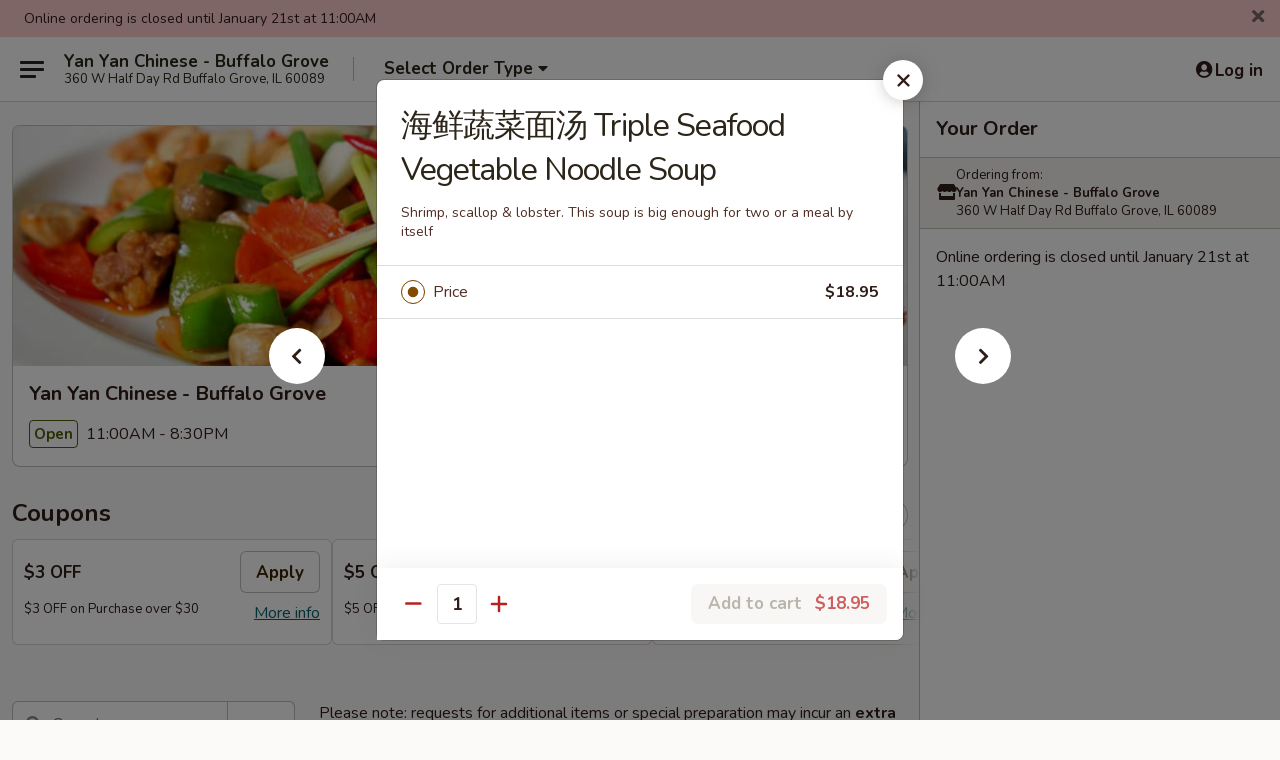

--- FILE ---
content_type: text/html; charset=UTF-8
request_url: https://www.yanyanchinese.com/order/main-menu/soup/triple-seafood-vegetable-noodle-soup
body_size: 41140
content:
<!DOCTYPE html>

<html class="no-js css-scroll" lang="en">
	<head>
		<meta charset="utf-8" />
		<meta http-equiv="X-UA-Compatible" content="IE=edge,chrome=1" />

				<title>Yan Yan Chinese - Buffalo Grove | 海鲜蔬菜面汤 Triple Seafood Vegetable Noodle Soup | Soup</title>
		<meta name="description" content="Order online for takeout: 海鲜蔬菜面汤 Triple Seafood Vegetable Noodle Soup from Yan Yan Chinese - Buffalo Grove. Serving the best Chinese in Buffalo Grove, IL. - Shrimp, scallop &amp; lobster. This soup is big enough for two or a meal by itself" />		<meta name="keywords" content="yen yen buffalo grove, yen yen, yan yan, yan yan buffalo grove, yan yan menu, buffalo grove chinese delivery, buffalo grove chinese food, buffalo grove chinese restaurants, chinese delivery, best chinese food in buffalo grove, chinese restaurants in buffalo grove, chinese restaurants near me, chinese food near me, buffalo grove chinese takeout" />		<meta name="viewport" content="width=device-width, initial-scale=1.0">

		<meta property="og:type" content="website">
		<meta property="og:title" content="Yan Yan Chinese - Buffalo Grove | 海鲜蔬菜面汤 Triple Seafood Vegetable Noodle Soup | Soup">
		<meta property="og:description" content="Order online for takeout: 海鲜蔬菜面汤 Triple Seafood Vegetable Noodle Soup from Yan Yan Chinese - Buffalo Grove. Serving the best Chinese in Buffalo Grove, IL. - Shrimp, scallop &amp; lobster. This soup is big enough for two or a meal by itself">

		<meta name="twitter:card" content="summary_large_image">
		<meta name="twitter:title" content="Yan Yan Chinese - Buffalo Grove | 海鲜蔬菜面汤 Triple Seafood Vegetable Noodle Soup | Soup">
		<meta name="twitter:description" content="Order online for takeout: 海鲜蔬菜面汤 Triple Seafood Vegetable Noodle Soup from Yan Yan Chinese - Buffalo Grove. Serving the best Chinese in Buffalo Grove, IL. - Shrimp, scallop &amp; lobster. This soup is big enough for two or a meal by itself">
					<meta property="og:image" content="https://imagedelivery.net/9lr8zq_Jvl7h6OFWqEi9IA/b2bafc6a-535f-4608-6bdf-0f008557b800/public" />
			<meta name="twitter:image" content="https://imagedelivery.net/9lr8zq_Jvl7h6OFWqEi9IA/b2bafc6a-535f-4608-6bdf-0f008557b800/public" />
		
		<meta name="apple-mobile-web-app-status-bar-style" content="black">
		<meta name="mobile-web-app-capable" content="yes">
					<link rel="canonical" href="https://www.yanyanchinese.com/order/main-menu/soup/triple-seafood-vegetable-noodle-soup"/>
						<link rel="shortcut icon" href="https://imagedelivery.net/9lr8zq_Jvl7h6OFWqEi9IA/d124b1f0-e1e4-4503-6730-c2c39068a600/public" type="image/png" />
			
		<link type="text/css" rel="stylesheet" href="/min/g=css4.0&amp;1768421684" />
		<link rel="stylesheet" href="//ajax.googleapis.com/ajax/libs/jqueryui/1.10.1/themes/base/minified/jquery-ui.min.css" />
		<link href='//fonts.googleapis.com/css?family=Open+Sans:400italic,400,700' rel='stylesheet' type='text/css' />
		<script src="https://kit.fontawesome.com/a4edb6363d.js" crossorigin="anonymous"></script>

		<style>
								.home_hero, .menu_hero{ background-image: url(https://imagedelivery.net/9lr8zq_Jvl7h6OFWqEi9IA/a62a6596-e33a-4851-3e68-4c40297b1a00/public); }
					@media
					(-webkit-min-device-pixel-ratio: 1.25),
					(min-resolution: 120dpi){
						/* Retina header*/
						.home_hero, .menu_hero{ background-image: url(https://imagedelivery.net/9lr8zq_Jvl7h6OFWqEi9IA/7609f6d4-d28c-4029-cdfd-64e4f235fd00/public); }
					}
															/*body{  } */

					
		</style>

		<style type="text/css">div.menuItem_2214474, li.menuItem_2214474, div.menuItem_2214476, li.menuItem_2214476, div.menuItem_2214479, li.menuItem_2214479, div.menuItem_2214477, li.menuItem_2214477, div.menuItem_2214480, li.menuItem_2214480, div.menuItem_2214481, li.menuItem_2214481, div.menuItem_2214475, li.menuItem_2214475, div.menuItem_2214478, li.menuItem_2214478, div.menuItem_2214482, li.menuItem_2214482, div.menuItem_2214457, li.menuItem_2214457, div.menuItem_2214458, li.menuItem_2214458, div.menuItem_2214459, li.menuItem_2214459, div.menuItem_2214460, li.menuItem_2214460, div.menuItem_2214461, li.menuItem_2214461, div.menuItem_2214462, li.menuItem_2214462, div.menuItem_2214463, li.menuItem_2214463, div.menuItem_2214464, li.menuItem_2214464, div.menuItem_2214465, li.menuItem_2214465, div.menuItem_2214466, li.menuItem_2214466, div.menuItem_2214467, li.menuItem_2214467, div.menuItem_2214468, li.menuItem_2214468, div.menuItem_2214469, li.menuItem_2214469, div.menuItem_2214471, li.menuItem_2214471, div.menuItem_2214470, li.menuItem_2214470, div.menuItem_2214472, li.menuItem_2214472, div.menuItem_2214473, li.menuItem_2214473, div.menuItem_2214505, li.menuItem_2214505, div.menuItem_2214506, li.menuItem_2214506, div.menuItem_2214507, li.menuItem_2214507, div.menuItem_2214508, li.menuItem_2214508, div.menuItem_2214509, li.menuItem_2214509, div.menuItem_2214501, li.menuItem_2214501, div.menuItem_2214502, li.menuItem_2214502, div.menuItem_2214503, li.menuItem_2214503, div.menuItem_2214504, li.menuItem_2214504, div.menuItem_2214483, li.menuItem_2214483, div.menuItem_2214484, li.menuItem_2214484, div.menuItem_2214485, li.menuItem_2214485, div.menuItem_2214486, li.menuItem_2214486, div.menuItem_2214487, li.menuItem_2214487, div.menuItem_2214488, li.menuItem_2214488, div.menuItem_2214489, li.menuItem_2214489, div.menuItem_2214490, li.menuItem_2214490, div.menuItem_2214491, li.menuItem_2214491, div.menuItem_2214492, li.menuItem_2214492, div.menuItem_2214493, li.menuItem_2214493, div.menuItem_2214494, li.menuItem_2214494, div.menuItem_2214495, li.menuItem_2214495, div.menuItem_2214496, li.menuItem_2214496, div.menuItem_2214497, li.menuItem_2214497, div.menuItem_2214498, li.menuItem_2214498, div.menuItem_2214499, li.menuItem_2214499, div.menuItem_2214500, li.menuItem_2214500, div.menuItem_2214510, li.menuItem_2214510, div.menuItem_2214511, li.menuItem_2214511, div.menuItem_2214512, li.menuItem_2214512, div.menuItem_2214513, li.menuItem_2214513, div.menuItem_2214514, li.menuItem_2214514, div.menuItem_2214515, li.menuItem_2214515, div.menuItem_2214516, li.menuItem_2214516, div.menuItem_2214517, li.menuItem_2214517, div.menuItem_2214518, li.menuItem_2214518, div.menuItem_2214519, li.menuItem_2214519, div.menuItem_2214520, li.menuItem_2214520, div.menuItem_2214521, li.menuItem_2214521, div.menuItem_2214522, li.menuItem_2214522, div.menuItem_2214523, li.menuItem_2214523, div.menuItem_2214524, li.menuItem_2214524, div.menuItem_2214525, li.menuItem_2214525, div.menuItem_2214526, li.menuItem_2214526, div.menuItem_2214527, li.menuItem_2214527, div.menuItem_2214528, li.menuItem_2214528, div.menuItem_2214529, li.menuItem_2214529, div.menuItem_2214530, li.menuItem_2214530, div.menuItem_2214531, li.menuItem_2214531, div.menuItem_2214532, li.menuItem_2214532, div.menuItem_2214533, li.menuItem_2214533, div.menuItem_2214534, li.menuItem_2214534, div.menuItem_2214535, li.menuItem_2214535, div.menuItem_2214536, li.menuItem_2214536, div.menuItem_2214537, li.menuItem_2214537, div.menuItem_2214538, li.menuItem_2214538, div.menuItem_2214539, li.menuItem_2214539, div.menuItem_2214540, li.menuItem_2214540 {display:none !important;}</style><script type="text/javascript">window.UNAVAILABLE_MENU_IDS = [2214474,2214476,2214479,2214477,2214480,2214481,2214475,2214478,2214482,2214457,2214458,2214459,2214460,2214461,2214462,2214463,2214464,2214465,2214466,2214467,2214468,2214469,2214471,2214470,2214472,2214473,2214505,2214506,2214507,2214508,2214509,2214501,2214502,2214503,2214504,2214483,2214484,2214485,2214486,2214487,2214488,2214489,2214490,2214491,2214492,2214493,2214494,2214495,2214496,2214497,2214498,2214499,2214500,2214510,2214511,2214512,2214513,2214514,2214515,2214516,2214517,2214518,2214519,2214520,2214521,2214522,2214523,2214524,2214525,2214526,2214527,2214528,2214529,2214530,2214531,2214532,2214533,2214534,2214535,2214536,2214537,2214538,2214539,2214540]</script>
		<script type="text/javascript">
			var UrlTag = "yanyanbg";
			var template = 'defaultv4';
			var formname = 'ordering3';
			var menulink = 'https://www.yanyanchinese.com/order/main-menu';
			var checkoutlink = 'https://www.yanyanchinese.com/checkout';
		</script>
		<script>
			/* http://writing.colin-gourlay.com/safely-using-ready-before-including-jquery/ */
			(function(w,d,u){w.readyQ=[];w.bindReadyQ=[];function p(x,y){if(x=="ready"){w.bindReadyQ.push(y);}else{w.readyQ.push(x);}};var a={ready:p,bind:p};w.$=w.jQuery=function(f){if(f===d||f===u){return a}else{p(f)}}})(window,document)
		</script>

		<script type="application/ld+json">{
    "@context": "http://schema.org",
    "@type": "Menu",
    "url": "https://www.yanyanchinese.com/order/main-menu",
    "mainEntityOfPage": "https://www.yanyanchinese.com/order/main-menu",
    "inLanguage": "English",
    "name": "Main Menu",
    "description": "Please note: requests for additional items or special preparation may incur an <b>extra charge</b> not calculated on your online order.",
    "hasMenuSection": [
        {
            "@type": "MenuSection",
            "url": "https://www.yanyanchinese.com/order/main-menu/soup",
            "name": "Soup",
            "hasMenuItem": [
                {
                    "@type": "MenuItem",
                    "name": "\u6d77\u9c9c\u852c\u83dc\u9762\u6c64 Triple Seafood Vegetable Noodle Soup",
                    "url": "https://www.yanyanchinese.com/order/main-menu/soup/triple-seafood-vegetable-noodle-soup",
                    "description": "Shrimp, scallop & lobster. This soup is big enough for two or a meal by itself"
                }
            ]
        }
    ]
}</script>
<!-- Google Tag Manager -->
<script>
	window.dataLayer = window.dataLayer || [];
	let data = {
		account: 'yanyanbg',
		context: 'direct',
		templateVersion: 4,
		rid: 66	}
		dataLayer.push(data);
	(function(w,d,s,l,i){w[l]=w[l]||[];w[l].push({'gtm.start':
		new Date().getTime(),event:'gtm.js'});var f=d.getElementsByTagName(s)[0],
		j=d.createElement(s),dl=l!='dataLayer'?'&l='+l:'';j.async=true;j.src=
		'https://www.googletagmanager.com/gtm.js?id='+i+dl;f.parentNode.insertBefore(j,f);
		})(window,document,'script','dataLayer','GTM-K9P93M');

	function gtag() { dataLayer.push(arguments); }
</script>

			<script async src="https://www.googletagmanager.com/gtag/js?id=G-35SZPN270W"></script>
	
	<script>
		
		gtag('js', new Date());

		
					gtag('config', "G-35SZPN270W");
			</script>
		<link href="https://fonts.googleapis.com/css?family=Open+Sans:400,600,700|Nunito:400,700" rel="stylesheet" />
	</head>

	<body
		data-event-on:customer_registered="window.location.reload()"
		data-event-on:customer_logged_in="window.location.reload()"
		data-event-on:customer_logged_out="window.location.reload()"
	>
		<a class="skip-to-content-link" href="#main">Skip to content</a>
				<!-- Google Tag Manager (noscript) -->
		<noscript><iframe src="https://www.googletagmanager.com/ns.html?id=GTM-K9P93M" height="0" width="0" style="display:none;visibility:hidden"></iframe></noscript>
		<!-- End Google Tag Manager (noscript) -->
						<!-- wrapper starts -->
		<div class="wrapper">
			<div style="grid-area: header-announcements">
				<div id="upgradeBrowserBanner" class="alert alert-warning mb-0 rounded-0 py-4" style="display:none;">
	<div class="alert-icon"><i class="fas fa-warning" aria-hidden="true"></i></div>
	<div>
		<strong>We're sorry, but the Web browser you are using is not supported.</strong> <br/> Please upgrade your browser or try a different one to use this Website. Supported browsers include:<br/>
		<ul class="list-unstyled">
			<li class="mt-2"><a href="https://www.google.com/chrome" target="_blank" rel="noopener noreferrer" class="simple-link"><i class="fab fa-chrome"></i> Chrome</a></li>
			<li class="mt-2"><a href="https://www.mozilla.com/firefox/upgrade.html" target="_blank" rel="noopener noreferrer" class="simple-link"><i class="fab fa-firefox"></i> Firefox</a></li>
			<li class="mt-2"><a href="https://www.microsoft.com/en-us/windows/microsoft-edge" target="_blank" rel="noopener noreferrer" class="simple-link"><i class="fab fa-edge"></i> Edge</a></li>
			<li class="mt-2"><a href="http://www.apple.com/safari/" target="_blank" rel="noopener noreferrer" class="simple-link"><i class="fab fa-safari"></i> Safari</a></li>
		</ul>
	</div>
</div>
<script>
	var ua = navigator.userAgent;
	var match = ua.match(/Firefox\/([0-9]+)\./);
	var firefoxVersion = match ? parseInt(match[1]) : 1000;
	var match = ua.match(/Chrome\/([0-9]+)\./);
	var chromeVersion = match ? parseInt(match[1]) : 1000;
	var isIE = ua.indexOf('MSIE') > -1 || ua.indexOf('Trident') > -1;
	var upgradeBrowserBanner = document.getElementById('upgradeBrowserBanner');
	var isMatchesSupported = typeof(upgradeBrowserBanner.matches)!="undefined";
	var isEntriesSupported = typeof(Object.entries)!="undefined";
	//Safari version is verified with isEntriesSupported
	if (isIE || !isMatchesSupported || !isEntriesSupported || firefoxVersion <= 46 || chromeVersion <= 53) {
		upgradeBrowserBanner.style.display = 'flex';
	}
</script>				
				<!-- get closed sign if applicable. -->
									<div class="header-opensign" style="background-color:#fecece; font-size: .875em">
						Online ordering is closed until January 21st at 11:00AM						<span href="#" role="button" class="close"><i class="fas fa-times fa-xs"></i></span>
					</div>
				
				
							</div>

						<div class="headerAndWtype" style="grid-area: header">
				<!-- Header Starts -->
				<header class="header">
										<div class="d-flex flex-column align-items-start flex-md-row align-items-md-center">
												<div class="logo_name_alt flex-shrink-0 d-flex align-items-center align-self-stretch pe-6 pe-md-0">
							
	<button
		type="button"
		class="eds_button btn btn-outline eds_button--shape-default eds_menu_button"
		data-bs-toggle="offcanvas" data-bs-target="#side-menu" aria-controls="side-menu" aria-label="Main menu"	><span aria-hidden="true"></span> <span aria-hidden="true"></span> <span aria-hidden="true"></span></button>

	
							<div class="d-flex flex-column align-items-center mx-auto align-items-md-start mx-md-0">
								<a
									class="eds-display-text-title-xs text-truncate title-container"
									href="https://www.yanyanchinese.com"
								>
									Yan Yan Chinese - Buffalo Grove								</a>

																	<span class="eds-copy-text-s-regular text-center text-md-start address-container" title="360 W Half Day Rd Buffalo Grove, IL 60089">
										360 W Half Day Rd Buffalo Grove, IL 60089									</span>
															</div>
						</div>

																			<div class="eds-display-text-title-s d-none d-md-block border-start mx-4" style="width: 0">&nbsp;</div>

							<div class="header_order_options d-flex align-items-center  w-100 p-2p5 p-md-0">
																<div class="what">
									<button
	type="button"
	class="border-0 bg-transparent text-start"
	data-bs-toggle="modal"
	data-bs-target="#modal-order-options"
	aria-expanded="false"
	style="min-height: 44px"
>
	<div class="d-flex align-items-baseline gap-2">
		<div class="otype-name-label eds-copy-text-l-bold text-truncate" style="flex: 1" data-order-type-label>
			Select Order Type		</div>

		<i class="fa fa-fw fa-caret-down"></i>
	</div>

	<div
		class="otype-picker-label otype-address-label eds-interface-text-m-regular text-truncate hidden"
	>
			</div>
</button>

<script>
	$(function() {
		var $autoCompleteInputs = $('[data-autocomplete-address]');
		if ($autoCompleteInputs && $autoCompleteInputs.length) {
			$autoCompleteInputs.each(function() {
				let $input = $(this);
				let $deliveryAddressContainer = $input.parents('.deliveryAddressContainer').first();
				$input.autocomplete({
					source   : addressAC,
					minLength: 3,
					delay    : 300,
					select   : function(event, ui) {
						$.getJSON('/' + UrlTag + '/?form=addresslookup', {
							id: ui.item.id,
						}, function(data) {
							let location = data
							if (location.address.street.endsWith('Trl')) {
								location.address.street = location.address.street.replace('Trl', 'Trail')
							}
							let autoCompleteSuccess = $input.data('autocomplete-success');
							if (autoCompleteSuccess) {
								let autoCompleteSuccessFunction = window[autoCompleteSuccess];
								if (typeof autoCompleteSuccessFunction == "function") {
									autoCompleteSuccessFunction(location);
								}
							}

							let address = location.address

							$('#add-address-city, [data-autocompleted-city]').val(address.city)
							$('#add-address-state, [data-autocompleted-state]').val(address.stateCode)
							$('#add-address-zip, [data-autocompleted-zip]').val(address.postalCode)
							$('#add-address-latitude, [data-autocompleted-latitude]').val(location.position.lat)
							$('#add-address-longitude, [data-autocompleted-longitude]').val(location.position.lng)
							let streetAddress = (address.houseNumber || '') + ' ' + (address.street || '');
							$('#street-address-1, [data-autocompleted-street-address]').val(streetAddress)
							validateAddress($deliveryAddressContainer);
						})
					},
				})
				$input.attr('autocomplete', 'street-address')
			});
		}

		// autocomplete using Address autocomplete
		// jquery autocomplete needs 2 fields: title and value
		// id holds the LocationId which can be used at a later stage to get the coordinate of the selected choice
		function addressAC(query, callback) {
			//we don't actually want to search until they've entered the street number and at least one character
			words = query.term.trim().split(' ')
			if (words.length < 2) {
				return false
			}

			$.getJSON('/' + UrlTag + '/?form=addresssuggest', { q: query.term }, function(data) {
				var addresses = data.items
				addresses = addresses.map(addr => {
					if ((addr.address.label || '').endsWith('Trl')) {
						addr.address.label = addr.address.label.replace('Trl', 'Trail')
					}
					let streetAddress = (addr.address.label || '')
					return {
						label: streetAddress,
						value: streetAddress,
						id   : addr.id,
					}
				})

				return callback(addresses)
			})
		}

				$('[data-address-from-current-loc]').on('click', function(e) {
			let $streetAddressContainer = $(this).parents('.street-address-container').first();
			let $deliveryAddressContainer = $(this).parents('.deliveryAddressContainer').first();
			e.preventDefault();
			if(navigator.geolocation) {
				navigator.geolocation.getCurrentPosition(position => {
					$.getJSON('/' + UrlTag + '/?form=addresssuggest', {
						at: position.coords.latitude + "," + position.coords.longitude
					}, function(data) {
						let location = data.items[0];
						let address = location.address
						$streetAddressContainer.find('.input-street-address').val((address.houseNumber ? address.houseNumber : '') + ' ' + (address.street ? address.street : ''));
						$('#add-address-city').val(address.city ? address.city : '');
						$('#add-address-state').val(address.state ? address.state : '');
						$('#add-address-zip').val(address.postalCode ? address.postalCode : '');
						$('#add-address-latitude').val(location.position.lat ? location.position.lat : '');
						$('#add-address-longitude').val(location.position.lng ? location.position.lng : '');
						validateAddress($deliveryAddressContainer, 0);
					});
				});
			} else {
				alert("Geolocation is not supported by this browser!");
			}
		});
	});

	function autoCompleteSuccess(location)
	{
		if (location && location.address) {
			let address = location.address

			let streetAddress = (address.houseNumber || '') + ' ' + (address.street || '');
			$.ajax({
				url: '/' + UrlTag + '/?form=saveformfields',
				data: {
					'param_full~address_s_n_255': streetAddress + ', ' + address.city + ', ' + address.state,
					'param_street~address_s_n_255': streetAddress,
					'param_city_s_n_90': address.city,
					'param_state_s_n_2': address.state,
					'param_zip~code_z_n_10': address.postalCode,
				}
			});
		}
	}
</script>
								</div>

																							</div>
						
												<div class="position-absolute top-0 end-0 pe-2 py-2p5">
							
	<div id="login-status" >
					
	<button
		type="button"
		class="eds_button btn btn-outline eds_button--shape-default px-2 text-nowrap"
		aria-label="Log in" style="color: currentColor" data-bs-toggle="modal" data-bs-target="#login-modal"	><i
		class="eds_icon fa fa-lg fa-fw fa-user-circle d-block d-lg-none"
		style="font-family: &quot;Font Awesome 5 Pro&quot;; "	></i>

	 <div class="d-none d-lg-flex align-items-baseline gap-2">
	<i
		class="eds_icon fa fa-fw fa-user-circle"
		style="font-family: &quot;Font Awesome 5 Pro&quot;; "	></i>

	<div class="profile-container text-truncate">Log in</div></div></button>

				</div>

							</div>
					</div>

															
	<aside		data-eds-id="6970355e35cff"
		class="eds_side_menu offcanvas offcanvas-start text-dark "
		tabindex="-1"
				id="side-menu" data-event-on:menu_selected="this.dispatchEvent(new CustomEvent('eds.hide'))" data-event-on:category_selected="this.dispatchEvent(new CustomEvent('eds.hide'))"	>
		
		<div class="eds_side_menu-body offcanvas-body d-flex flex-column p-0 css-scroll">
										<div
					class="eds_side_menu-close position-absolute top-0 end-0 pt-3 pe-3 "
					style="z-index: 1"
				>
					
	<button
		type="button"
		class="eds_button btn btn-outline-secondary eds_button--shape-circle"
		data-bs-dismiss="offcanvas" data-bs-target="[data-eds-id=&quot;6970355e35cff&quot;]" aria-label="Close"	><i
		class="eds_icon fa fa-fw fa-close"
		style="font-family: &quot;Font Awesome 5 Pro&quot;; "	></i></button>

					</div>
			
			<div class="restaurant-info border-bottom border-light p-3">
							<p class="eds-display-text-title-xs mb-0 me-2 pe-4">Yan Yan Chinese - Buffalo Grove</p>

			<div class="eds-copy-text-s-regular me-2 pe-4">
			360 W Half Day Rd Buffalo Grove, IL 60089		</div>
						</div>

																	
	<div class="border-bottom border-light p-3">
		
		
			<details
				class="eds_list eds_list--border-none" open				data-menu-id="17377"
									data-event-on:document_ready="this.open = localStorage.getItem('menu-open-17377') !== 'false'"
										onclick="localStorage.setItem('menu-open-17377', !this.open)"
							>
									<summary class="eds-copy-text-l-regular list-unstyled rounded-3 mb-1 " tabindex="0">
						<h2 class="eds-display-text-title-m m-0 p-0">
															
	<i
		class="eds_icon fas fa-fw fa-chevron-right"
		style="font-family: &quot;Font Awesome 5 Pro&quot;; "	></i>

															Menu
						</h2>
					</summary>
										<div class="mb-3"></div>
				
																		
									<a
						class="eds_list-item eds-copy-text-l-regular list-unstyled rounded-3 mb-1 px-3 px-lg-4 py-2p5 d-flex "
						data-event-on:category_pinned="(category) => $(this).toggleClass('active', category.id === '229988')"
						href="https://www.yanyanchinese.com/order/main-menu/appetizer"
						onclick="if (!event.ctrlKey) {
							const currentMenuIsActive = true || $(this).closest('details').find('summary').hasClass('active');
							if (currentMenuIsActive) {
								app.event.emit('category_selected', { id: '229988' });
							} else {
								app.event.emit('menu_selected', { menu_id: '17377', menu_description: &quot;Please note: requests for additional items or special preparation may incur an &lt;b&gt;extra charge&lt;\/b&gt; not calculated on your online order.&quot;, category_id: '229988' });
							}
															return false;
													}"
					>
						Appetizer													<span class="ms-auto">16</span>
											</a>
									<a
						class="eds_list-item eds-copy-text-l-regular list-unstyled rounded-3 mb-1 px-3 px-lg-4 py-2p5 d-flex active"
						data-event-on:category_pinned="(category) => $(this).toggleClass('active', category.id === '229989')"
						href="https://www.yanyanchinese.com/order/main-menu/soup"
						onclick="if (!event.ctrlKey) {
							const currentMenuIsActive = true || $(this).closest('details').find('summary').hasClass('active');
							if (currentMenuIsActive) {
								app.event.emit('category_selected', { id: '229989' });
							} else {
								app.event.emit('menu_selected', { menu_id: '17377', menu_description: &quot;Please note: requests for additional items or special preparation may incur an &lt;b&gt;extra charge&lt;\/b&gt; not calculated on your online order.&quot;, category_id: '229989' });
							}
															return false;
													}"
					>
						Soup													<span class="ms-auto">12</span>
											</a>
									<a
						class="eds_list-item eds-copy-text-l-regular list-unstyled rounded-3 mb-1 px-3 px-lg-4 py-2p5 d-flex "
						data-event-on:category_pinned="(category) => $(this).toggleClass('active', category.id === '229990')"
						href="https://www.yanyanchinese.com/order/main-menu/fried-rice"
						onclick="if (!event.ctrlKey) {
							const currentMenuIsActive = true || $(this).closest('details').find('summary').hasClass('active');
							if (currentMenuIsActive) {
								app.event.emit('category_selected', { id: '229990' });
							} else {
								app.event.emit('menu_selected', { menu_id: '17377', menu_description: &quot;Please note: requests for additional items or special preparation may incur an &lt;b&gt;extra charge&lt;\/b&gt; not calculated on your online order.&quot;, category_id: '229990' });
							}
															return false;
													}"
					>
						Fried Rice													<span class="ms-auto">6</span>
											</a>
									<a
						class="eds_list-item eds-copy-text-l-regular list-unstyled rounded-3 mb-1 px-3 px-lg-4 py-2p5 d-flex "
						data-event-on:category_pinned="(category) => $(this).toggleClass('active', category.id === '229994')"
						href="https://www.yanyanchinese.com/order/main-menu/egg-foo-young"
						onclick="if (!event.ctrlKey) {
							const currentMenuIsActive = true || $(this).closest('details').find('summary').hasClass('active');
							if (currentMenuIsActive) {
								app.event.emit('category_selected', { id: '229994' });
							} else {
								app.event.emit('menu_selected', { menu_id: '17377', menu_description: &quot;Please note: requests for additional items or special preparation may incur an &lt;b&gt;extra charge&lt;\/b&gt; not calculated on your online order.&quot;, category_id: '229994' });
							}
															return false;
													}"
					>
						Egg Foo Young													<span class="ms-auto">4</span>
											</a>
									<a
						class="eds_list-item eds-copy-text-l-regular list-unstyled rounded-3 mb-1 px-3 px-lg-4 py-2p5 d-flex "
						data-event-on:category_pinned="(category) => $(this).toggleClass('active', category.id === '229991')"
						href="https://www.yanyanchinese.com/order/main-menu/lo-mein"
						onclick="if (!event.ctrlKey) {
							const currentMenuIsActive = true || $(this).closest('details').find('summary').hasClass('active');
							if (currentMenuIsActive) {
								app.event.emit('category_selected', { id: '229991' });
							} else {
								app.event.emit('menu_selected', { menu_id: '17377', menu_description: &quot;Please note: requests for additional items or special preparation may incur an &lt;b&gt;extra charge&lt;\/b&gt; not calculated on your online order.&quot;, category_id: '229991' });
							}
															return false;
													}"
					>
						Lo Mein													<span class="ms-auto">16</span>
											</a>
									<a
						class="eds_list-item eds-copy-text-l-regular list-unstyled rounded-3 mb-1 px-3 px-lg-4 py-2p5 d-flex "
						data-event-on:category_pinned="(category) => $(this).toggleClass('active', category.id === '229992')"
						href="https://www.yanyanchinese.com/order/main-menu/chow-fun"
						onclick="if (!event.ctrlKey) {
							const currentMenuIsActive = true || $(this).closest('details').find('summary').hasClass('active');
							if (currentMenuIsActive) {
								app.event.emit('category_selected', { id: '229992' });
							} else {
								app.event.emit('menu_selected', { menu_id: '17377', menu_description: &quot;Please note: requests for additional items or special preparation may incur an &lt;b&gt;extra charge&lt;\/b&gt; not calculated on your online order.&quot;, category_id: '229992' });
							}
															return false;
													}"
					>
						Chow Fun													<span class="ms-auto">13</span>
											</a>
									<a
						class="eds_list-item eds-copy-text-l-regular list-unstyled rounded-3 mb-1 px-3 px-lg-4 py-2p5 d-flex "
						data-event-on:category_pinned="(category) => $(this).toggleClass('active', category.id === '230000')"
						href="https://www.yanyanchinese.com/order/main-menu/chop-suey-chow-mein"
						onclick="if (!event.ctrlKey) {
							const currentMenuIsActive = true || $(this).closest('details').find('summary').hasClass('active');
							if (currentMenuIsActive) {
								app.event.emit('category_selected', { id: '230000' });
							} else {
								app.event.emit('menu_selected', { menu_id: '17377', menu_description: &quot;Please note: requests for additional items or special preparation may incur an &lt;b&gt;extra charge&lt;\/b&gt; not calculated on your online order.&quot;, category_id: '230000' });
							}
															return false;
													}"
					>
						Chop Suey & Chow Mein													<span class="ms-auto">10</span>
											</a>
									<a
						class="eds_list-item eds-copy-text-l-regular list-unstyled rounded-3 mb-1 px-3 px-lg-4 py-2p5 d-flex "
						data-event-on:category_pinned="(category) => $(this).toggleClass('active', category.id === '229993')"
						href="https://www.yanyanchinese.com/order/main-menu/cantonese-chow-mein"
						onclick="if (!event.ctrlKey) {
							const currentMenuIsActive = true || $(this).closest('details').find('summary').hasClass('active');
							if (currentMenuIsActive) {
								app.event.emit('category_selected', { id: '229993' });
							} else {
								app.event.emit('menu_selected', { menu_id: '17377', menu_description: &quot;Please note: requests for additional items or special preparation may incur an &lt;b&gt;extra charge&lt;\/b&gt; not calculated on your online order.&quot;, category_id: '229993' });
							}
															return false;
													}"
					>
						Cantonese Chow Mein													<span class="ms-auto">10</span>
											</a>
									<a
						class="eds_list-item eds-copy-text-l-regular list-unstyled rounded-3 mb-1 px-3 px-lg-4 py-2p5 d-flex "
						data-event-on:category_pinned="(category) => $(this).toggleClass('active', category.id === '229995')"
						href="https://www.yanyanchinese.com/order/main-menu/pork"
						onclick="if (!event.ctrlKey) {
							const currentMenuIsActive = true || $(this).closest('details').find('summary').hasClass('active');
							if (currentMenuIsActive) {
								app.event.emit('category_selected', { id: '229995' });
							} else {
								app.event.emit('menu_selected', { menu_id: '17377', menu_description: &quot;Please note: requests for additional items or special preparation may incur an &lt;b&gt;extra charge&lt;\/b&gt; not calculated on your online order.&quot;, category_id: '229995' });
							}
															return false;
													}"
					>
						Pork													<span class="ms-auto">11</span>
											</a>
									<a
						class="eds_list-item eds-copy-text-l-regular list-unstyled rounded-3 mb-1 px-3 px-lg-4 py-2p5 d-flex "
						data-event-on:category_pinned="(category) => $(this).toggleClass('active', category.id === '229996')"
						href="https://www.yanyanchinese.com/order/main-menu/chicken-poultry"
						onclick="if (!event.ctrlKey) {
							const currentMenuIsActive = true || $(this).closest('details').find('summary').hasClass('active');
							if (currentMenuIsActive) {
								app.event.emit('category_selected', { id: '229996' });
							} else {
								app.event.emit('menu_selected', { menu_id: '17377', menu_description: &quot;Please note: requests for additional items or special preparation may incur an &lt;b&gt;extra charge&lt;\/b&gt; not calculated on your online order.&quot;, category_id: '229996' });
							}
															return false;
													}"
					>
						Chicken & Poultry													<span class="ms-auto">27</span>
											</a>
									<a
						class="eds_list-item eds-copy-text-l-regular list-unstyled rounded-3 mb-1 px-3 px-lg-4 py-2p5 d-flex "
						data-event-on:category_pinned="(category) => $(this).toggleClass('active', category.id === '229997')"
						href="https://www.yanyanchinese.com/order/main-menu/beef"
						onclick="if (!event.ctrlKey) {
							const currentMenuIsActive = true || $(this).closest('details').find('summary').hasClass('active');
							if (currentMenuIsActive) {
								app.event.emit('category_selected', { id: '229997' });
							} else {
								app.event.emit('menu_selected', { menu_id: '17377', menu_description: &quot;Please note: requests for additional items or special preparation may incur an &lt;b&gt;extra charge&lt;\/b&gt; not calculated on your online order.&quot;, category_id: '229997' });
							}
															return false;
													}"
					>
						Beef													<span class="ms-auto">22</span>
											</a>
									<a
						class="eds_list-item eds-copy-text-l-regular list-unstyled rounded-3 mb-1 px-3 px-lg-4 py-2p5 d-flex "
						data-event-on:category_pinned="(category) => $(this).toggleClass('active', category.id === '229998')"
						href="https://www.yanyanchinese.com/order/main-menu/shrimp-lobster"
						onclick="if (!event.ctrlKey) {
							const currentMenuIsActive = true || $(this).closest('details').find('summary').hasClass('active');
							if (currentMenuIsActive) {
								app.event.emit('category_selected', { id: '229998' });
							} else {
								app.event.emit('menu_selected', { menu_id: '17377', menu_description: &quot;Please note: requests for additional items or special preparation may incur an &lt;b&gt;extra charge&lt;\/b&gt; not calculated on your online order.&quot;, category_id: '229998' });
							}
															return false;
													}"
					>
						Shrimp & Lobster													<span class="ms-auto">18</span>
											</a>
									<a
						class="eds_list-item eds-copy-text-l-regular list-unstyled rounded-3 mb-1 px-3 px-lg-4 py-2p5 d-flex "
						data-event-on:category_pinned="(category) => $(this).toggleClass('active', category.id === '229999')"
						href="https://www.yanyanchinese.com/order/main-menu/vegetable"
						onclick="if (!event.ctrlKey) {
							const currentMenuIsActive = true || $(this).closest('details').find('summary').hasClass('active');
							if (currentMenuIsActive) {
								app.event.emit('category_selected', { id: '229999' });
							} else {
								app.event.emit('menu_selected', { menu_id: '17377', menu_description: &quot;Please note: requests for additional items or special preparation may incur an &lt;b&gt;extra charge&lt;\/b&gt; not calculated on your online order.&quot;, category_id: '229999' });
							}
															return false;
													}"
					>
						Vegetable													<span class="ms-auto">10</span>
											</a>
									<a
						class="eds_list-item eds-copy-text-l-regular list-unstyled rounded-3 mb-1 px-3 px-lg-4 py-2p5 d-flex "
						data-event-on:category_pinned="(category) => $(this).toggleClass('active', category.id === '230002')"
						href="https://www.yanyanchinese.com/order/main-menu/pad-thai"
						onclick="if (!event.ctrlKey) {
							const currentMenuIsActive = true || $(this).closest('details').find('summary').hasClass('active');
							if (currentMenuIsActive) {
								app.event.emit('category_selected', { id: '230002' });
							} else {
								app.event.emit('menu_selected', { menu_id: '17377', menu_description: &quot;Please note: requests for additional items or special preparation may incur an &lt;b&gt;extra charge&lt;\/b&gt; not calculated on your online order.&quot;, category_id: '230002' });
							}
															return false;
													}"
					>
						Pad Thai													<span class="ms-auto">6</span>
											</a>
									<a
						class="eds_list-item eds-copy-text-l-regular list-unstyled rounded-3 mb-1 px-3 px-lg-4 py-2p5 d-flex "
						data-event-on:category_pinned="(category) => $(this).toggleClass('active', category.id === '230003')"
						href="https://www.yanyanchinese.com/order/main-menu/house-specialties"
						onclick="if (!event.ctrlKey) {
							const currentMenuIsActive = true || $(this).closest('details').find('summary').hasClass('active');
							if (currentMenuIsActive) {
								app.event.emit('category_selected', { id: '230003' });
							} else {
								app.event.emit('menu_selected', { menu_id: '17377', menu_description: &quot;Please note: requests for additional items or special preparation may incur an &lt;b&gt;extra charge&lt;\/b&gt; not calculated on your online order.&quot;, category_id: '230003' });
							}
															return false;
													}"
					>
						House Specialties													<span class="ms-auto">20</span>
											</a>
									<a
						class="eds_list-item eds-copy-text-l-regular list-unstyled rounded-3 mb-1 px-3 px-lg-4 py-2p5 d-flex "
						data-event-on:category_pinned="(category) => $(this).toggleClass('active', category.id === '248334')"
						href="https://www.yanyanchinese.com/order/main-menu/side-order"
						onclick="if (!event.ctrlKey) {
							const currentMenuIsActive = true || $(this).closest('details').find('summary').hasClass('active');
							if (currentMenuIsActive) {
								app.event.emit('category_selected', { id: '248334' });
							} else {
								app.event.emit('menu_selected', { menu_id: '17377', menu_description: &quot;Please note: requests for additional items or special preparation may incur an &lt;b&gt;extra charge&lt;\/b&gt; not calculated on your online order.&quot;, category_id: '248334' });
							}
															return false;
													}"
					>
						Side Order													<span class="ms-auto">9</span>
											</a>
							</details>
		
			</div>

						
																	<nav>
							<ul class="eds_list eds_list--border-none border-bottom">
	<li class="eds_list-item">
		<a class="d-block p-3 " href="https://www.yanyanchinese.com">
			Home		</a>
	</li>

		
	
			<li class="eds_list-item">
			<a class="d-block p-3 " href="https://www.yanyanchinese.com/locationinfo">
				Location &amp; Hours			</a>
		</li>
	
	<li class="eds_list-item">
		<a class="d-block p-3 " href="https://www.yanyanchinese.com/contact">
			Contact
		</a>
	</li>
</ul>
						</nav>

												<div class="eds-copy-text-s-regular p-3 d-lg-none">
							
<ul class="list-unstyled d-flex gap-2">
						<li><a href="https://www.yelp.com/biz/yan-yan-chinese-buffalo-grove" target="new" aria-label="Opens in new tab" title="Opens in new tab" class="icon" title="Yelp"><i class="fab fa-yelp"></i><span class="sr-only">Yelp</span></a></li>
									<li><a href="https://www.tripadvisor.co.nz/Restaurant_Review-g35732-d429946-Reviews-Yen_Yen_Restaurant-Buffalo_Grove_Lake_County_Illinois.html" target="new" aria-label="Opens in new tab" title="Opens in new tab" class="icon" title="TripAdvisor"><i class="fak fa-tripadvisor"></i><span class="sr-only">TripAdvisor</span></a></li>
				</ul>

<div><a href="http://chinesemenuonline.com">&copy; 2026 Online Ordering by Chinese Menu Online</a></div>
	<div>Taste authentic flavors from Chinese restaurants on <a href="https://www.springroll.com" target="_blank" title="Opens in new tab" aria-label="Opens in new tab">Springroll</a></div>

<ul class="list-unstyled mb-0 pt-3">
	<li><a href="https://www.yanyanchinese.com/reportbug">Technical Support</a></li>
	<li><a href="https://www.yanyanchinese.com/privacy">Privacy Policy</a></li>
	<li><a href="https://www.yanyanchinese.com/tos">Terms of Service</a></li>
	<li><a href="https://www.yanyanchinese.com/accessibility">Accessibility</a></li>
</ul>

This site is protected by reCAPTCHA and the Google <a href="https://policies.google.com/privacy">Privacy Policy</a> and <a href="https://policies.google.com/terms">Terms of Service</a> apply.
						</div>		</div>

		<script>
		{
			const container = document.querySelector('[data-eds-id="6970355e35cff"]');

						['show', 'hide', 'toggle', 'dispose'].forEach((eventName) => {
				container.addEventListener(`eds.${eventName}`, (e) => {
					bootstrap.Offcanvas.getOrCreateInstance(container)[eventName](
						...(Array.isArray(e.detail) ? e.detail : [e.detail])
					);
				});
			});
		}
		</script>
	</aside>

					</header>
			</div>

										<div class="container p-0" style="grid-area: hero">
					<section class="hero">
												<div class="menu_hero backbgbox position-relative" role="img" aria-label="Image of food offered at the restaurant">
									<div class="logo">
		<a class="logo-image" href="https://www.yanyanchinese.com">
			<img
				src="https://imagedelivery.net/9lr8zq_Jvl7h6OFWqEi9IA/b2bafc6a-535f-4608-6bdf-0f008557b800/public"
				srcset="https://imagedelivery.net/9lr8zq_Jvl7h6OFWqEi9IA/b2bafc6a-535f-4608-6bdf-0f008557b800/public 1x, https://imagedelivery.net/9lr8zq_Jvl7h6OFWqEi9IA/b2bafc6a-535f-4608-6bdf-0f008557b800/public 2x"				alt="Home"
			/>
		</a>
	</div>
						</div>

													<div class="p-3">
								<div class="pb-1">
									<h1 role="heading" aria-level="2" class="eds-display-text-title-s m-0 p-0">Yan Yan Chinese - Buffalo Grove</h1>
																	</div>

								<div class="d-sm-flex align-items-baseline">
																			<div class="mt-2">
											
	<span
		class="eds_label eds_label--variant-success eds-interface-text-m-bold me-1 text-nowrap"
			>
		Open	</span>

	11:00AM - 8:30PM										</div>
									
									<div class="d-flex gap-2 ms-sm-auto mt-2">
																					
					<a
				class="eds_button btn btn-outline-secondary btn-sm col text-nowrap"
				href="https://www.yanyanchinese.com/locationinfo?lid=14345"
							>
				
	<i
		class="eds_icon fa fa-fw fa-info-circle"
		style="font-family: &quot;Font Awesome 5 Pro&quot;; "	></i>

	 Store info			</a>
		
												
																					
		<a
			class="eds_button btn btn-outline-secondary btn-sm col d-lg-none text-nowrap"
			href="tel:(847) 883-8888"
					>
			
	<i
		class="eds_icon fa fa-fw fa-phone"
		style="font-family: &quot;Font Awesome 5 Pro&quot;; transform: scale(-1, 1); "	></i>

	 Call us		</a>

												
																			</div>
								</div>
							</div>
											</section>
				</div>
			
						
										<div
					class="fixed_submit d-lg-none hidden pwa-pb-md-down"
					data-event-on:cart_updated="({ items }) => $(this).toggleClass('hidden', !items)"
				>
					<div
						data-async-on-event="order_type_updated, cart_updated"
						data-async-action="https://www.yanyanchinese.com//ajax/?form=minimum_order_value_warning&component=add_more"
						data-async-method="get"
					>
											</div>

					<div class="p-3">
						<button class="btn btn-primary btn-lg w-100" onclick="app.event.emit('show_cart')">
							View cart							<span
								class="eds-interface-text-m-regular"
								data-event-on:cart_updated="({ items, subtotal }) => {
									$(this).text(`(${items} ${items === 1 ? 'item' : 'items'}, ${subtotal})`);
								}"
							>
								(0 items, $0.00)
							</span>
						</button>
					</div>
				</div>
			
									<!-- Header ends -->
<main class="main_content menucategory_page pb-5" id="main">
	<div class="container">
					<section class="mb-3 pb-lg-3 mt-1 pt-3">
						

	<div
		class="eds_collection "
		style="margin: 0 -0.75rem; "
			>
		<div class="d-flex align-items-start gap-2  eds-display-text-title-m" style="padding: 0 0.75rem">
			<div class="flex-fill"><h3 class="eds-display-text-title-m mb-0">Coupons</h3></div>
							
	<button
		type="button"
		class="eds_button btn btn-outline-secondary btn-sm eds_button--shape-circle"
		style="padding-top: 2px; padding-right: 2px" onclick="app.event.emit('scroll_to_previous_6970355e36d62')" aria-label="Scroll left"	><i
		class="eds_icon fa fa-fw fa-chevron-left"
		style="font-family: &quot;Font Awesome 5 Pro&quot;; "	></i></button>

					
	<button
		type="button"
		class="eds_button btn btn-outline-secondary btn-sm eds_button--shape-circle"
		style="padding-top: 2px; padding-left: 2px" onclick="app.event.emit('scroll_to_next_6970355e36d62')" aria-label="Scroll right"	><i
		class="eds_icon fa fa-fw fa-chevron-right"
		style="font-family: &quot;Font Awesome 5 Pro&quot;; "	></i></button>

						</div>

		<div class="position-relative">
			<div
				class="css-scroll-hidden overflow-auto d-flex gap-3 py-2 "
				style="max-width: 100vw; padding: 0 0.75rem; scroll-behavior: smooth"
				data-event-on:scroll_to_previous_6970355e36d62="this.scrollLeft = (Math.ceil(this.scrollLeft / ($(this).width() - $(this).width() % ($(this).find('.coupon-item').width() + 12))) - 1) * ($(this).width() - $(this).width() % ($(this).find('.coupon-item').width() + 12))"
				data-event-on:scroll_to_next_6970355e36d62="this.scrollLeft = (Math.floor(this.scrollLeft / ($(this).width() - $(this).width() % ($(this).find('.coupon-item').width() + 12))) + 1) * ($(this).width() - $(this).width() % ($(this).find('.coupon-item').width() + 12))"
				data-event-on:document_ready="app.event.emit('scroll_6970355e36d62', this.scrollLeft / (this.scrollWidth - this.clientWidth))"
				onscroll="app.event.emit('scroll_6970355e36d62', this.scrollLeft / (this.scrollWidth - this.clientWidth))"
			>
				<div class="d-flex gap-2p5">
							<div class="coupon-item" style="width: 80vw; max-width: 20rem">
					
	<div
		class="eds_coupon h-100"
		id="coupon-109829"	>
		<div class="p-2p5">
			<div class="eds_coupon-header eds-display-text-title-xs">
				$3 OFF 
	<button
		type="button"
		class="eds_button btn btn-outline-secondary eds_button--shape-default float-end"
		data-async-on-click data-async-before="$('[data-custom-popover]').popover('hide')" data-async-method="post" data-async-action="/yanyanbg/account-settings/coupons/109829/apply" data-async-target="#coupons" data-async-then="reloadCart({ data: { coupons: true } })" data-async-swap="none" data-async-recaptcha	>Apply</button>			</div>

			<div>
				<a
			class="float-end ms-2"
			href="javascript:void(0)"
			role="button"
			variant="outline"
			data-bs-toggle="popover"
			data-bs-placement="bottom"
			data-custom-popover=".coupon-details-109829"
			data-custom-template=".coupon-popover-template"
			data-bs-popper-config='{"modifiers":[{"name":"flip","enabled":false}]}'
			onclick="$('[data-custom-popover]').popover('hide')"
			aria-label="More info about coupon: $3 OFF on Purchase over $30"		>More info</a>

					<div class="eds-copy-text-s-regular lh-sm">$3 OFF on Purchase over $30</div>
		
		<template class="coupon-details-109829">
			<div class="d-flex flex-column gap-2 eds-copy-text-m-regular" style="width: 20rem; max-width: calc(100vw - 2rem)">
				<div>
					<div
						class="float-end mw-100 ms-2 px-2 py-3 fw-bold"
						style="
							margin-top: -1rem;
							background: linear-gradient(45deg,  transparent 33.333%, #F7B92E 33.333%, #F7B92E 66.667%, transparent 66.667%),
													linear-gradient(-45deg, transparent 33.333%, #F7B92E 33.333%, #F7B92E 66.667%, transparent 66.667%);
							background-size: 10px 120px;
							background-position: 0 -40px;
						"
					>3OFF</div>
					<h3 class="mb-0 eds-display-text-title-s">$3 OFF</h3>
				</div>

																  <div>$3 OFF on Purchase over $30</div>
				
				<div>$3.00 off<br/></div><div class="restrictionCell"></div>
				
									<div class="d-flex flex-wrap align-items-baseline gap-1">
						<b class="me-1">Valid for:</b>

						<div class="d-flex flex-wrap gap-1 text-nowrap">
															
	<span
		class="eds_label eds_label--variant-default eds-interface-text-m-bold"
			>
		Delivery, Pick up, Dine-in	</span>

														</div>
					</div>
				
				<div class="eds-copy-text-s-regular">Cannot be combined with any other offer.
Not valid with Family Dinner, Party Tray & Lunch Special</div>
			</div>
		</template>			</div>
		</div>

			</div>

					</div>
							<div class="coupon-item" style="width: 80vw; max-width: 20rem">
					
	<div
		class="eds_coupon h-100"
		id="coupon-109830"	>
		<div class="p-2p5">
			<div class="eds_coupon-header eds-display-text-title-xs">
				$5 OFF 
	<button
		type="button"
		class="eds_button btn btn-outline-secondary eds_button--shape-default float-end"
		data-async-on-click data-async-before="$('[data-custom-popover]').popover('hide')" data-async-method="post" data-async-action="/yanyanbg/account-settings/coupons/109830/apply" data-async-target="#coupons" data-async-then="reloadCart({ data: { coupons: true } })" data-async-swap="none" data-async-recaptcha	>Apply</button>			</div>

			<div>
				<a
			class="float-end ms-2"
			href="javascript:void(0)"
			role="button"
			variant="outline"
			data-bs-toggle="popover"
			data-bs-placement="bottom"
			data-custom-popover=".coupon-details-109830"
			data-custom-template=".coupon-popover-template"
			data-bs-popper-config='{"modifiers":[{"name":"flip","enabled":false}]}'
			onclick="$('[data-custom-popover]').popover('hide')"
			aria-label="More info about coupon: $5 OFF on Purchase over $50"		>More info</a>

					<div class="eds-copy-text-s-regular lh-sm">$5 OFF on Purchase over $50</div>
		
		<template class="coupon-details-109830">
			<div class="d-flex flex-column gap-2 eds-copy-text-m-regular" style="width: 20rem; max-width: calc(100vw - 2rem)">
				<div>
					<div
						class="float-end mw-100 ms-2 px-2 py-3 fw-bold"
						style="
							margin-top: -1rem;
							background: linear-gradient(45deg,  transparent 33.333%, #F7B92E 33.333%, #F7B92E 66.667%, transparent 66.667%),
													linear-gradient(-45deg, transparent 33.333%, #F7B92E 33.333%, #F7B92E 66.667%, transparent 66.667%);
							background-size: 10px 120px;
							background-position: 0 -40px;
						"
					>5OFF</div>
					<h3 class="mb-0 eds-display-text-title-s">$5 OFF</h3>
				</div>

																  <div>$5 OFF on Purchase over $50</div>
				
				<div>$5.00 off<br/></div><div class="restrictionCell"></div>
				
									<div class="d-flex flex-wrap align-items-baseline gap-1">
						<b class="me-1">Valid for:</b>

						<div class="d-flex flex-wrap gap-1 text-nowrap">
															
	<span
		class="eds_label eds_label--variant-default eds-interface-text-m-bold"
			>
		Delivery, Pick up, Dine-in	</span>

														</div>
					</div>
				
				<div class="eds-copy-text-s-regular">Cannot be combined with any other offer.
Not valid with Family Dinner, Party Tray & Lunch Special</div>
			</div>
		</template>			</div>
		</div>

			</div>

					</div>
							<div class="coupon-item" style="width: 80vw; max-width: 20rem">
					
	<div
		class="eds_coupon h-100"
		id="coupon-109831"	>
		<div class="p-2p5">
			<div class="eds_coupon-header eds-display-text-title-xs">
				General Tso's Chicken 
	<button
		type="button"
		class="eds_button btn btn-outline-secondary eds_button--shape-default float-end"
		data-async-on-click data-async-before="$('[data-custom-popover]').popover('hide')" data-async-method="post" data-async-action="/yanyanbg/account-settings/coupons/109831/apply" data-async-target="#coupons" data-async-then="reloadCart({ data: { coupons: true } })" data-async-swap="none" data-async-recaptcha	>Apply</button>			</div>

			<div>
				<a
			class="float-end ms-2"
			href="javascript:void(0)"
			role="button"
			variant="outline"
			data-bs-toggle="popover"
			data-bs-placement="bottom"
			data-custom-popover=".coupon-details-109831"
			data-custom-template=".coupon-popover-template"
			data-bs-popper-config='{"modifiers":[{"name":"flip","enabled":false}]}'
			onclick="$('[data-custom-popover]').popover('hide')"
			aria-label="More info about coupon: FREE General Tso&#039;s Chicken on Purchase over $100"		>More info</a>

					<div class="eds-copy-text-s-regular lh-sm">FREE General Tso's Chicken on Purchase over $100</div>
		
		<template class="coupon-details-109831">
			<div class="d-flex flex-column gap-2 eds-copy-text-m-regular" style="width: 20rem; max-width: calc(100vw - 2rem)">
				<div>
					<div
						class="float-end mw-100 ms-2 px-2 py-3 fw-bold"
						style="
							margin-top: -1rem;
							background: linear-gradient(45deg,  transparent 33.333%, #F7B92E 33.333%, #F7B92E 66.667%, transparent 66.667%),
													linear-gradient(-45deg, transparent 33.333%, #F7B92E 33.333%, #F7B92E 66.667%, transparent 66.667%);
							background-size: 10px 120px;
							background-position: 0 -40px;
						"
					>GC100</div>
					<h3 class="mb-0 eds-display-text-title-s">General Tso's Chicken</h3>
				</div>

												
				<div>FREE General Tso's Chicken on Purchase over $100</div><div class="restrictionCell"></div>
				
									<div class="d-flex flex-wrap align-items-baseline gap-1">
						<b class="me-1">Valid for:</b>

						<div class="d-flex flex-wrap gap-1 text-nowrap">
															
	<span
		class="eds_label eds_label--variant-default eds-interface-text-m-bold"
			>
		Delivery, Pick up, Dine-in	</span>

														</div>
					</div>
				
				<div class="eds-copy-text-s-regular">Cannot be combined with any other offer.
Not valid with Family Dinner, Party Tray & Lunch Special</div>
			</div>
		</template>			</div>
		</div>

			</div>

					</div>
							<div class="coupon-item" style="width: 80vw; max-width: 20rem">
					
	<div
		class="eds_coupon h-100"
		id="coupon-109832"	>
		<div class="p-2p5">
			<div class="eds_coupon-header eds-display-text-title-xs">
				$2 OFF 
	<button
		type="button"
		class="eds_button btn btn-outline-secondary eds_button--shape-default float-end"
		data-async-on-click data-async-before="$('[data-custom-popover]').popover('hide')" data-async-method="post" data-async-action="/yanyanbg/account-settings/coupons/109832/apply" data-async-target="#coupons" data-async-then="reloadCart({ data: { coupons: true } })" data-async-swap="none" data-async-recaptcha	>Apply</button>			</div>

			<div>
				<a
			class="float-end ms-2"
			href="javascript:void(0)"
			role="button"
			variant="outline"
			data-bs-toggle="popover"
			data-bs-placement="bottom"
			data-custom-popover=".coupon-details-109832"
			data-custom-template=".coupon-popover-template"
			data-bs-popper-config='{"modifiers":[{"name":"flip","enabled":false}]}'
			onclick="$('[data-custom-popover]').popover('hide')"
			aria-label="More info about coupon: $2 OFF on Purchase over $20"		>More info</a>

					<div class="eds-copy-text-s-regular lh-sm">$2 OFF on Purchase over $20</div>
		
		<template class="coupon-details-109832">
			<div class="d-flex flex-column gap-2 eds-copy-text-m-regular" style="width: 20rem; max-width: calc(100vw - 2rem)">
				<div>
					<div
						class="float-end mw-100 ms-2 px-2 py-3 fw-bold"
						style="
							margin-top: -1rem;
							background: linear-gradient(45deg,  transparent 33.333%, #F7B92E 33.333%, #F7B92E 66.667%, transparent 66.667%),
													linear-gradient(-45deg, transparent 33.333%, #F7B92E 33.333%, #F7B92E 66.667%, transparent 66.667%);
							background-size: 10px 120px;
							background-position: 0 -40px;
						"
					>2OFF</div>
					<h3 class="mb-0 eds-display-text-title-s">$2 OFF</h3>
				</div>

																  <div>$2 OFF on Purchase over $20</div>
				
				<div>$2.00 off<br/></div><div class="restrictionCell"></div>
				
									<div class="d-flex flex-wrap align-items-baseline gap-1">
						<b class="me-1">Valid for:</b>

						<div class="d-flex flex-wrap gap-1 text-nowrap">
															
	<span
		class="eds_label eds_label--variant-default eds-interface-text-m-bold"
			>
		Delivery, Pick up, Dine-in	</span>

														</div>
					</div>
				
				<div class="eds-copy-text-s-regular">Cannot be combined with any other offer.
Not valid with Family Dinner, Party Tray & Lunch Special</div>
			</div>
		</template>			</div>
		</div>

			</div>

					</div>
					</div>			</div>

			<div
				class="eds_collection-fade position-absolute top-0 bottom-0 start-0 "
				style="background: linear-gradient(to right, var(--bs-light), transparent);"
				data-event-on:scroll_6970355e36d62="(scrollRatio) => this.style.opacity = 10 * scrollRatio"
			></div>

			<div
				class="eds_collection-fade position-absolute top-0 bottom-0 end-0"
				style="background: linear-gradient(to left, var(--bs-light), transparent);"
				data-event-on:scroll_6970355e36d62="(scrollRatio) => this.style.opacity = 10 * (1 - scrollRatio)"
			></div>
		</div>
	</div>

	

		<template class="coupon-popover-template" data-event-on:cart_updated="initPopovers()">
						<div class="popover" role="tooltip">
				<div class="popover-body"></div>
				<div class="popover-footer d-flex rounded-bottom-3 border-top border-light bg-light p-2">
					
	<button
		type="button"
		class="eds_button btn btn-light eds_button--shape-default ms-auto"
		onclick="$('[data-custom-popover]').popover('hide')"	>Close</button>

					</div>
			</div>
		</template>

						</section>
		
		<div class="row menu_wrapper menu_category_wrapper menu_wrapper--no-menu-tabs">
			<section class="col-xl-4 d-none d-xl-block">
				
				<div id="location-menu" data-event-on:menu_items_loaded="$(this).stickySidebar('updateSticky')">
					
		<form
			method="GET"
			role="search"
			action="https://www.yanyanchinese.com/search"
			class="d-none d-xl-block mb-4"			novalidate
			onsubmit="if (!this.checkValidity()) event.preventDefault()"
		>
			<div class="position-relative">
				
	<label
		data-eds-id="6970355e37b6b"
		class="eds_formfield eds_formfield--size-large eds_formfield--variant-primary eds-copy-text-m-regular w-100"
		class="w-100"	>
		
		<div class="position-relative d-flex flex-column">
							<div class="eds_formfield-error eds-interface-text-m-bold" style="order: 1000"></div>
			
							<div class="eds_formfield-icon">
					<i
		class="eds_icon fa fa-fw fa-search"
		style="font-family: &quot;Font Awesome 5 Pro&quot;; "	></i>				</div>
										<input
					type="search"
					class="eds-copy-text-l-regular  "
										placeholder="Search our menu" name="search" autocomplete="off" spellcheck="false" value="" required aria-label="Search our menu" style="padding-right: 4.5rem; padding-left: 2.5rem;"				/>

				
							
			
	<i
		class="eds_icon fa fa-fw eds_formfield-validation"
		style="font-family: &quot;Font Awesome 5 Pro&quot;; "	></i>

	
					</div>

		
		<script>
		{
			const container = document.querySelector('[data-eds-id="6970355e37b6b"]');
			const input = container.querySelector('input, textarea, select');
			const error = container.querySelector('.eds_formfield-error');

			
						input.addEventListener('eds.validation.reset', () => {
				input.removeAttribute('data-validation');
				input.setCustomValidity('');
				error.innerHTML = '';
			});

						input.addEventListener('eds.validation.hide', () => {
				input.removeAttribute('data-validation');
			});

						input.addEventListener('eds.validation.success', (e) => {
				input.setCustomValidity('');
				input.setAttribute('data-validation', '');
				error.innerHTML = '';
			});

						input.addEventListener('eds.validation.warning', (e) => {
				input.setCustomValidity('');
				input.setAttribute('data-validation', '');
				error.innerHTML = e.detail;
			});

						input.addEventListener('eds.validation.error', (e) => {
				input.setCustomValidity(e.detail);
				input.checkValidity(); 				input.setAttribute('data-validation', '');
			});

			input.addEventListener('invalid', (e) => {
				error.innerHTML = input.validationMessage;
			});

								}
		</script>
	</label>

	
				<div class="position-absolute top-0 end-0">
					
	<button
		type="submit"
		class="eds_button btn btn-outline-secondary btn-sm eds_button--shape-default align-self-baseline rounded-0 rounded-end px-2"
		style="height: 50px; --bs-border-radius: 6px"	>Search</button>

					</div>
			</div>
		</form>

												
	<div >
		
		
			<details
				class="eds_list eds_list--border-none" open				data-menu-id="17377"
							>
									<summary class="eds-copy-text-l-regular list-unstyled rounded-3 mb-1 pe-none" tabindex="0">
						<h2 class="eds-display-text-title-m m-0 p-0">
														Menu
						</h2>
					</summary>
										<div class="mb-3"></div>
				
																		
									<a
						class="eds_list-item eds-copy-text-l-regular list-unstyled rounded-3 mb-1 px-3 px-lg-4 py-2p5 d-flex "
						data-event-on:category_pinned="(category) => $(this).toggleClass('active', category.id === '229988')"
						href="https://www.yanyanchinese.com/order/main-menu/appetizer"
						onclick="if (!event.ctrlKey) {
							const currentMenuIsActive = true || $(this).closest('details').find('summary').hasClass('active');
							if (currentMenuIsActive) {
								app.event.emit('category_selected', { id: '229988' });
							} else {
								app.event.emit('menu_selected', { menu_id: '17377', menu_description: &quot;Please note: requests for additional items or special preparation may incur an &lt;b&gt;extra charge&lt;\/b&gt; not calculated on your online order.&quot;, category_id: '229988' });
							}
															return false;
													}"
					>
						Appetizer													<span class="ms-auto">16</span>
											</a>
									<a
						class="eds_list-item eds-copy-text-l-regular list-unstyled rounded-3 mb-1 px-3 px-lg-4 py-2p5 d-flex active"
						data-event-on:category_pinned="(category) => $(this).toggleClass('active', category.id === '229989')"
						href="https://www.yanyanchinese.com/order/main-menu/soup"
						onclick="if (!event.ctrlKey) {
							const currentMenuIsActive = true || $(this).closest('details').find('summary').hasClass('active');
							if (currentMenuIsActive) {
								app.event.emit('category_selected', { id: '229989' });
							} else {
								app.event.emit('menu_selected', { menu_id: '17377', menu_description: &quot;Please note: requests for additional items or special preparation may incur an &lt;b&gt;extra charge&lt;\/b&gt; not calculated on your online order.&quot;, category_id: '229989' });
							}
															return false;
													}"
					>
						Soup													<span class="ms-auto">12</span>
											</a>
									<a
						class="eds_list-item eds-copy-text-l-regular list-unstyled rounded-3 mb-1 px-3 px-lg-4 py-2p5 d-flex "
						data-event-on:category_pinned="(category) => $(this).toggleClass('active', category.id === '229990')"
						href="https://www.yanyanchinese.com/order/main-menu/fried-rice"
						onclick="if (!event.ctrlKey) {
							const currentMenuIsActive = true || $(this).closest('details').find('summary').hasClass('active');
							if (currentMenuIsActive) {
								app.event.emit('category_selected', { id: '229990' });
							} else {
								app.event.emit('menu_selected', { menu_id: '17377', menu_description: &quot;Please note: requests for additional items or special preparation may incur an &lt;b&gt;extra charge&lt;\/b&gt; not calculated on your online order.&quot;, category_id: '229990' });
							}
															return false;
													}"
					>
						Fried Rice													<span class="ms-auto">6</span>
											</a>
									<a
						class="eds_list-item eds-copy-text-l-regular list-unstyled rounded-3 mb-1 px-3 px-lg-4 py-2p5 d-flex "
						data-event-on:category_pinned="(category) => $(this).toggleClass('active', category.id === '229994')"
						href="https://www.yanyanchinese.com/order/main-menu/egg-foo-young"
						onclick="if (!event.ctrlKey) {
							const currentMenuIsActive = true || $(this).closest('details').find('summary').hasClass('active');
							if (currentMenuIsActive) {
								app.event.emit('category_selected', { id: '229994' });
							} else {
								app.event.emit('menu_selected', { menu_id: '17377', menu_description: &quot;Please note: requests for additional items or special preparation may incur an &lt;b&gt;extra charge&lt;\/b&gt; not calculated on your online order.&quot;, category_id: '229994' });
							}
															return false;
													}"
					>
						Egg Foo Young													<span class="ms-auto">4</span>
											</a>
									<a
						class="eds_list-item eds-copy-text-l-regular list-unstyled rounded-3 mb-1 px-3 px-lg-4 py-2p5 d-flex "
						data-event-on:category_pinned="(category) => $(this).toggleClass('active', category.id === '229991')"
						href="https://www.yanyanchinese.com/order/main-menu/lo-mein"
						onclick="if (!event.ctrlKey) {
							const currentMenuIsActive = true || $(this).closest('details').find('summary').hasClass('active');
							if (currentMenuIsActive) {
								app.event.emit('category_selected', { id: '229991' });
							} else {
								app.event.emit('menu_selected', { menu_id: '17377', menu_description: &quot;Please note: requests for additional items or special preparation may incur an &lt;b&gt;extra charge&lt;\/b&gt; not calculated on your online order.&quot;, category_id: '229991' });
							}
															return false;
													}"
					>
						Lo Mein													<span class="ms-auto">16</span>
											</a>
									<a
						class="eds_list-item eds-copy-text-l-regular list-unstyled rounded-3 mb-1 px-3 px-lg-4 py-2p5 d-flex "
						data-event-on:category_pinned="(category) => $(this).toggleClass('active', category.id === '229992')"
						href="https://www.yanyanchinese.com/order/main-menu/chow-fun"
						onclick="if (!event.ctrlKey) {
							const currentMenuIsActive = true || $(this).closest('details').find('summary').hasClass('active');
							if (currentMenuIsActive) {
								app.event.emit('category_selected', { id: '229992' });
							} else {
								app.event.emit('menu_selected', { menu_id: '17377', menu_description: &quot;Please note: requests for additional items or special preparation may incur an &lt;b&gt;extra charge&lt;\/b&gt; not calculated on your online order.&quot;, category_id: '229992' });
							}
															return false;
													}"
					>
						Chow Fun													<span class="ms-auto">13</span>
											</a>
									<a
						class="eds_list-item eds-copy-text-l-regular list-unstyled rounded-3 mb-1 px-3 px-lg-4 py-2p5 d-flex "
						data-event-on:category_pinned="(category) => $(this).toggleClass('active', category.id === '230000')"
						href="https://www.yanyanchinese.com/order/main-menu/chop-suey-chow-mein"
						onclick="if (!event.ctrlKey) {
							const currentMenuIsActive = true || $(this).closest('details').find('summary').hasClass('active');
							if (currentMenuIsActive) {
								app.event.emit('category_selected', { id: '230000' });
							} else {
								app.event.emit('menu_selected', { menu_id: '17377', menu_description: &quot;Please note: requests for additional items or special preparation may incur an &lt;b&gt;extra charge&lt;\/b&gt; not calculated on your online order.&quot;, category_id: '230000' });
							}
															return false;
													}"
					>
						Chop Suey & Chow Mein													<span class="ms-auto">10</span>
											</a>
									<a
						class="eds_list-item eds-copy-text-l-regular list-unstyled rounded-3 mb-1 px-3 px-lg-4 py-2p5 d-flex "
						data-event-on:category_pinned="(category) => $(this).toggleClass('active', category.id === '229993')"
						href="https://www.yanyanchinese.com/order/main-menu/cantonese-chow-mein"
						onclick="if (!event.ctrlKey) {
							const currentMenuIsActive = true || $(this).closest('details').find('summary').hasClass('active');
							if (currentMenuIsActive) {
								app.event.emit('category_selected', { id: '229993' });
							} else {
								app.event.emit('menu_selected', { menu_id: '17377', menu_description: &quot;Please note: requests for additional items or special preparation may incur an &lt;b&gt;extra charge&lt;\/b&gt; not calculated on your online order.&quot;, category_id: '229993' });
							}
															return false;
													}"
					>
						Cantonese Chow Mein													<span class="ms-auto">10</span>
											</a>
									<a
						class="eds_list-item eds-copy-text-l-regular list-unstyled rounded-3 mb-1 px-3 px-lg-4 py-2p5 d-flex "
						data-event-on:category_pinned="(category) => $(this).toggleClass('active', category.id === '229995')"
						href="https://www.yanyanchinese.com/order/main-menu/pork"
						onclick="if (!event.ctrlKey) {
							const currentMenuIsActive = true || $(this).closest('details').find('summary').hasClass('active');
							if (currentMenuIsActive) {
								app.event.emit('category_selected', { id: '229995' });
							} else {
								app.event.emit('menu_selected', { menu_id: '17377', menu_description: &quot;Please note: requests for additional items or special preparation may incur an &lt;b&gt;extra charge&lt;\/b&gt; not calculated on your online order.&quot;, category_id: '229995' });
							}
															return false;
													}"
					>
						Pork													<span class="ms-auto">11</span>
											</a>
									<a
						class="eds_list-item eds-copy-text-l-regular list-unstyled rounded-3 mb-1 px-3 px-lg-4 py-2p5 d-flex "
						data-event-on:category_pinned="(category) => $(this).toggleClass('active', category.id === '229996')"
						href="https://www.yanyanchinese.com/order/main-menu/chicken-poultry"
						onclick="if (!event.ctrlKey) {
							const currentMenuIsActive = true || $(this).closest('details').find('summary').hasClass('active');
							if (currentMenuIsActive) {
								app.event.emit('category_selected', { id: '229996' });
							} else {
								app.event.emit('menu_selected', { menu_id: '17377', menu_description: &quot;Please note: requests for additional items or special preparation may incur an &lt;b&gt;extra charge&lt;\/b&gt; not calculated on your online order.&quot;, category_id: '229996' });
							}
															return false;
													}"
					>
						Chicken & Poultry													<span class="ms-auto">27</span>
											</a>
									<a
						class="eds_list-item eds-copy-text-l-regular list-unstyled rounded-3 mb-1 px-3 px-lg-4 py-2p5 d-flex "
						data-event-on:category_pinned="(category) => $(this).toggleClass('active', category.id === '229997')"
						href="https://www.yanyanchinese.com/order/main-menu/beef"
						onclick="if (!event.ctrlKey) {
							const currentMenuIsActive = true || $(this).closest('details').find('summary').hasClass('active');
							if (currentMenuIsActive) {
								app.event.emit('category_selected', { id: '229997' });
							} else {
								app.event.emit('menu_selected', { menu_id: '17377', menu_description: &quot;Please note: requests for additional items or special preparation may incur an &lt;b&gt;extra charge&lt;\/b&gt; not calculated on your online order.&quot;, category_id: '229997' });
							}
															return false;
													}"
					>
						Beef													<span class="ms-auto">22</span>
											</a>
									<a
						class="eds_list-item eds-copy-text-l-regular list-unstyled rounded-3 mb-1 px-3 px-lg-4 py-2p5 d-flex "
						data-event-on:category_pinned="(category) => $(this).toggleClass('active', category.id === '229998')"
						href="https://www.yanyanchinese.com/order/main-menu/shrimp-lobster"
						onclick="if (!event.ctrlKey) {
							const currentMenuIsActive = true || $(this).closest('details').find('summary').hasClass('active');
							if (currentMenuIsActive) {
								app.event.emit('category_selected', { id: '229998' });
							} else {
								app.event.emit('menu_selected', { menu_id: '17377', menu_description: &quot;Please note: requests for additional items or special preparation may incur an &lt;b&gt;extra charge&lt;\/b&gt; not calculated on your online order.&quot;, category_id: '229998' });
							}
															return false;
													}"
					>
						Shrimp & Lobster													<span class="ms-auto">18</span>
											</a>
									<a
						class="eds_list-item eds-copy-text-l-regular list-unstyled rounded-3 mb-1 px-3 px-lg-4 py-2p5 d-flex "
						data-event-on:category_pinned="(category) => $(this).toggleClass('active', category.id === '229999')"
						href="https://www.yanyanchinese.com/order/main-menu/vegetable"
						onclick="if (!event.ctrlKey) {
							const currentMenuIsActive = true || $(this).closest('details').find('summary').hasClass('active');
							if (currentMenuIsActive) {
								app.event.emit('category_selected', { id: '229999' });
							} else {
								app.event.emit('menu_selected', { menu_id: '17377', menu_description: &quot;Please note: requests for additional items or special preparation may incur an &lt;b&gt;extra charge&lt;\/b&gt; not calculated on your online order.&quot;, category_id: '229999' });
							}
															return false;
													}"
					>
						Vegetable													<span class="ms-auto">10</span>
											</a>
									<a
						class="eds_list-item eds-copy-text-l-regular list-unstyled rounded-3 mb-1 px-3 px-lg-4 py-2p5 d-flex "
						data-event-on:category_pinned="(category) => $(this).toggleClass('active', category.id === '230002')"
						href="https://www.yanyanchinese.com/order/main-menu/pad-thai"
						onclick="if (!event.ctrlKey) {
							const currentMenuIsActive = true || $(this).closest('details').find('summary').hasClass('active');
							if (currentMenuIsActive) {
								app.event.emit('category_selected', { id: '230002' });
							} else {
								app.event.emit('menu_selected', { menu_id: '17377', menu_description: &quot;Please note: requests for additional items or special preparation may incur an &lt;b&gt;extra charge&lt;\/b&gt; not calculated on your online order.&quot;, category_id: '230002' });
							}
															return false;
													}"
					>
						Pad Thai													<span class="ms-auto">6</span>
											</a>
									<a
						class="eds_list-item eds-copy-text-l-regular list-unstyled rounded-3 mb-1 px-3 px-lg-4 py-2p5 d-flex "
						data-event-on:category_pinned="(category) => $(this).toggleClass('active', category.id === '230003')"
						href="https://www.yanyanchinese.com/order/main-menu/house-specialties"
						onclick="if (!event.ctrlKey) {
							const currentMenuIsActive = true || $(this).closest('details').find('summary').hasClass('active');
							if (currentMenuIsActive) {
								app.event.emit('category_selected', { id: '230003' });
							} else {
								app.event.emit('menu_selected', { menu_id: '17377', menu_description: &quot;Please note: requests for additional items or special preparation may incur an &lt;b&gt;extra charge&lt;\/b&gt; not calculated on your online order.&quot;, category_id: '230003' });
							}
															return false;
													}"
					>
						House Specialties													<span class="ms-auto">20</span>
											</a>
									<a
						class="eds_list-item eds-copy-text-l-regular list-unstyled rounded-3 mb-1 px-3 px-lg-4 py-2p5 d-flex "
						data-event-on:category_pinned="(category) => $(this).toggleClass('active', category.id === '248334')"
						href="https://www.yanyanchinese.com/order/main-menu/side-order"
						onclick="if (!event.ctrlKey) {
							const currentMenuIsActive = true || $(this).closest('details').find('summary').hasClass('active');
							if (currentMenuIsActive) {
								app.event.emit('category_selected', { id: '248334' });
							} else {
								app.event.emit('menu_selected', { menu_id: '17377', menu_description: &quot;Please note: requests for additional items or special preparation may incur an &lt;b&gt;extra charge&lt;\/b&gt; not calculated on your online order.&quot;, category_id: '248334' });
							}
															return false;
													}"
					>
						Side Order													<span class="ms-auto">9</span>
											</a>
							</details>
		
			</div>

					</div>
			</section>

			<div class="col-xl-8 menu_main" style="scroll-margin-top: calc(var(--eds-category-offset, 64) * 1px + 0.5rem)">
												<div class="tab-content" id="nav-tabContent">
					<div class="tab-pane fade show active" role="tabpanel">
						
						

						
						<div class="category-item d-xl-none mb-2p5 break-out">
							<div class="category-item_title d-flex">
								<button type="button" class="flex-fill border-0 bg-transparent p-0" data-bs-toggle="modal" data-bs-target="#category-modal">
									<p class="position-relative">
										
	<i
		class="eds_icon fas fa-sm fa-fw fa-signal-alt-3"
		style="font-family: &quot;Font Awesome 5 Pro&quot;; transform: translateY(-20%) rotate(90deg) scale(-1, 1); "	></i>

											<span
											data-event-on:category_pinned="(category) => {
												$(this).text(category.name);
												history.replaceState(null, '', category.url);
											}"
										>Soup</span>
									</p>
								</button>

																	
	<button
		type="button"
		class="eds_button btn btn-outline-secondary btn-sm eds_button--shape-default border-0 me-2p5 my-1"
		aria-label="Toggle search" onclick="app.event.emit('toggle_search', !$(this).hasClass('active'))" data-event-on:toggle_search="(showSearch) =&gt; $(this).toggleClass('active', showSearch)"	><i
		class="eds_icon fa fa-fw fa-search"
		style="font-family: &quot;Font Awesome 5 Pro&quot;; "	></i></button>

																</div>

							
		<form
			method="GET"
			role="search"
			action="https://www.yanyanchinese.com/search"
			class="px-3 py-2p5 hidden" data-event-on:toggle_search="(showSearch) =&gt; {
									$(this).toggle(showSearch);
									if (showSearch) {
										$(this).find('input').trigger('focus');
									}
								}"			novalidate
			onsubmit="if (!this.checkValidity()) event.preventDefault()"
		>
			<div class="position-relative">
				
	<label
		data-eds-id="6970355e3c90e"
		class="eds_formfield eds_formfield--size-large eds_formfield--variant-primary eds-copy-text-m-regular w-100"
		class="w-100"	>
		
		<div class="position-relative d-flex flex-column">
							<div class="eds_formfield-error eds-interface-text-m-bold" style="order: 1000"></div>
			
							<div class="eds_formfield-icon">
					<i
		class="eds_icon fa fa-fw fa-search"
		style="font-family: &quot;Font Awesome 5 Pro&quot;; "	></i>				</div>
										<input
					type="search"
					class="eds-copy-text-l-regular  "
										placeholder="Search our menu" name="search" autocomplete="off" spellcheck="false" value="" required aria-label="Search our menu" style="padding-right: 4.5rem; padding-left: 2.5rem;"				/>

				
							
			
	<i
		class="eds_icon fa fa-fw eds_formfield-validation"
		style="font-family: &quot;Font Awesome 5 Pro&quot;; "	></i>

	
					</div>

		
		<script>
		{
			const container = document.querySelector('[data-eds-id="6970355e3c90e"]');
			const input = container.querySelector('input, textarea, select');
			const error = container.querySelector('.eds_formfield-error');

			
						input.addEventListener('eds.validation.reset', () => {
				input.removeAttribute('data-validation');
				input.setCustomValidity('');
				error.innerHTML = '';
			});

						input.addEventListener('eds.validation.hide', () => {
				input.removeAttribute('data-validation');
			});

						input.addEventListener('eds.validation.success', (e) => {
				input.setCustomValidity('');
				input.setAttribute('data-validation', '');
				error.innerHTML = '';
			});

						input.addEventListener('eds.validation.warning', (e) => {
				input.setCustomValidity('');
				input.setAttribute('data-validation', '');
				error.innerHTML = e.detail;
			});

						input.addEventListener('eds.validation.error', (e) => {
				input.setCustomValidity(e.detail);
				input.checkValidity(); 				input.setAttribute('data-validation', '');
			});

			input.addEventListener('invalid', (e) => {
				error.innerHTML = input.validationMessage;
			});

								}
		</script>
	</label>

	
				<div class="position-absolute top-0 end-0">
					
	<button
		type="submit"
		class="eds_button btn btn-outline-secondary btn-sm eds_button--shape-default align-self-baseline rounded-0 rounded-end px-2"
		style="height: 50px; --bs-border-radius: 6px"	>Search</button>

					</div>
			</div>
		</form>

								</div>

						<div class="mb-4"
							data-event-on:menu_selected="(menu) => {
								const hasDescription = menu.menu_description && menu.menu_description.trim() !== '';
								$(this).html(menu.menu_description || '').toggle(hasDescription);
							}"
							style="">Please note: requests for additional items or special preparation may incur an <b>extra charge</b> not calculated on your online order.						</div>

						<div
							data-async-on-event="menu_selected"
							data-async-block="this"
							data-async-method="get"
							data-async-action="https://www.yanyanchinese.com/ajax/?form=menu_items"
							data-async-then="({ data }) => {
								app.event.emit('menu_items_loaded');
								if (data.category_id != null) {
									app.event.emit('category_selected', { id: data.category_id });
								}
							}"
						>
										<div
				data-category-id="229988"
				data-category-name="Appetizer"
				data-category-url="https://www.yanyanchinese.com/order/main-menu/appetizer"
				data-category-menu-id="17377"
				style="scroll-margin-top: calc(var(--eds-category-offset, 64) * 1px + 0.5rem)"
				class="mb-4 pb-1"
			>
				<h2
					class="eds-display-text-title-m"
					data-event-on:category_selected="(category) => category.id === '229988' && app.nextTick(() => this.scrollIntoView({ behavior: Math.abs(this.getBoundingClientRect().top) > 2 * window.innerHeight ? 'instant' : 'auto' }))"
					style="scroll-margin-top: calc(var(--eds-category-offset, 64) * 1px + 0.5rem)"
				>Appetizer</h2>

				
				<div class="menucat_list mt-3">
					<ul role="menu">
						
	<li
		class="
			menuItem_2214344								"
			>
		<a
			href="https://www.yanyanchinese.com/order/main-menu/appetizer/egg-roll-2"
			role="button"
			data-bs-toggle="modal"
			data-bs-target="#add_menu_item"
			data-load-menu-item="2214344"
			data-category-id="229988"
			data-change-url-on-click="https://www.yanyanchinese.com/order/main-menu/appetizer/egg-roll-2"
			data-change-url-group="menuitem"
			data-parent-url="https://www.yanyanchinese.com/order/main-menu/appetizer"
		>
			<span class="sr-only">春卷 Egg Roll (2)</span>
		</a>

		<div class="content">
			<h3>春卷 Egg Roll (2) </h3>
			<p>Made with peanut butter</p>
			<span class="menuitempreview_pricevalue">$5.50</span> 		</div>

			</li>

	<li
		class="
			menuItem_2214345								"
			>
		<a
			href="https://www.yanyanchinese.com/order/main-menu/appetizer/vegetable-egg-roll-2"
			role="button"
			data-bs-toggle="modal"
			data-bs-target="#add_menu_item"
			data-load-menu-item="2214345"
			data-category-id="229988"
			data-change-url-on-click="https://www.yanyanchinese.com/order/main-menu/appetizer/vegetable-egg-roll-2"
			data-change-url-group="menuitem"
			data-parent-url="https://www.yanyanchinese.com/order/main-menu/appetizer"
		>
			<span class="sr-only">菜卷 Vegetable Egg Roll (2)</span>
		</a>

		<div class="content">
			<h3>菜卷 Vegetable Egg Roll (2) </h3>
			<p>Made w. peanut butter</p>
			<span class="menuitempreview_pricevalue">$5.50</span> 		</div>

			</li>

	<li
		class="
			menuItem_2214346								"
			>
		<a
			href="https://www.yanyanchinese.com/order/main-menu/appetizer/spring-roll-3"
			role="button"
			data-bs-toggle="modal"
			data-bs-target="#add_menu_item"
			data-load-menu-item="2214346"
			data-category-id="229988"
			data-change-url-on-click="https://www.yanyanchinese.com/order/main-menu/appetizer/spring-roll-3"
			data-change-url-group="menuitem"
			data-parent-url="https://www.yanyanchinese.com/order/main-menu/appetizer"
		>
			<span class="sr-only">上海卷 Spring Roll (3)</span>
		</a>

		<div class="content">
			<h3>上海卷 Spring Roll (3) </h3>
			<p>Made with peanut butter</p>
			<span class="menuitempreview_pricevalue">$6.75</span> 		</div>

			</li>

	<li
		class="
			menuItem_2214347								"
			>
		<a
			href="https://www.yanyanchinese.com/order/main-menu/appetizer/barbecued-spare-ribs-5"
			role="button"
			data-bs-toggle="modal"
			data-bs-target="#add_menu_item"
			data-load-menu-item="2214347"
			data-category-id="229988"
			data-change-url-on-click="https://www.yanyanchinese.com/order/main-menu/appetizer/barbecued-spare-ribs-5"
			data-change-url-group="menuitem"
			data-parent-url="https://www.yanyanchinese.com/order/main-menu/appetizer"
		>
			<span class="sr-only">烤排骨 Barbecued Spare Ribs (5)</span>
		</a>

		<div class="content">
			<h3>烤排骨 Barbecued Spare Ribs (5) </h3>
			<p></p>
			<span class="menuitempreview_pricevalue">$12.95</span> 		</div>

			</li>

	<li
		class="
			menuItem_2214348								"
			>
		<a
			href="https://www.yanyanchinese.com/order/main-menu/appetizer/barbecued-pork"
			role="button"
			data-bs-toggle="modal"
			data-bs-target="#add_menu_item"
			data-load-menu-item="2214348"
			data-category-id="229988"
			data-change-url-on-click="https://www.yanyanchinese.com/order/main-menu/appetizer/barbecued-pork"
			data-change-url-group="menuitem"
			data-parent-url="https://www.yanyanchinese.com/order/main-menu/appetizer"
		>
			<span class="sr-only">叉烧 Barbecued Pork</span>
		</a>

		<div class="content">
			<h3>叉烧 Barbecued Pork </h3>
			<p></p>
			<span class="menuitempreview_pricevalue">$8.95</span> 		</div>

			</li>

	<li
		class="
			menuItem_2214349								"
			>
		<a
			href="https://www.yanyanchinese.com/order/main-menu/appetizer/beef-on-the-stick-4"
			role="button"
			data-bs-toggle="modal"
			data-bs-target="#add_menu_item"
			data-load-menu-item="2214349"
			data-category-id="229988"
			data-change-url-on-click="https://www.yanyanchinese.com/order/main-menu/appetizer/beef-on-the-stick-4"
			data-change-url-group="menuitem"
			data-parent-url="https://www.yanyanchinese.com/order/main-menu/appetizer"
		>
			<span class="sr-only">牛串 Beef on the Stick (4)</span>
		</a>

		<div class="content">
			<h3>牛串 Beef on the Stick (4) </h3>
			<p></p>
			<span class="menuitempreview_pricevalue">$11.50</span> 		</div>

			</li>

	<li
		class="
			menuItem_2214350								"
			>
		<a
			href="https://www.yanyanchinese.com/order/main-menu/appetizer/cantonese-fried-shrimp-6"
			role="button"
			data-bs-toggle="modal"
			data-bs-target="#add_menu_item"
			data-load-menu-item="2214350"
			data-category-id="229988"
			data-change-url-on-click="https://www.yanyanchinese.com/order/main-menu/appetizer/cantonese-fried-shrimp-6"
			data-change-url-group="menuitem"
			data-parent-url="https://www.yanyanchinese.com/order/main-menu/appetizer"
		>
			<span class="sr-only">广式炸虾 Cantonese Fried Shrimp (6)</span>
		</a>

		<div class="content">
			<h3>广式炸虾 Cantonese Fried Shrimp (6) </h3>
			<p></p>
			<span class="menuitempreview_pricevalue">$8.95</span> 		</div>

			</li>

	<li
		class="
			menuItem_2214351								"
			>
		<a
			href="https://www.yanyanchinese.com/order/main-menu/appetizer/shrimp-toast"
			role="button"
			data-bs-toggle="modal"
			data-bs-target="#add_menu_item"
			data-load-menu-item="2214351"
			data-category-id="229988"
			data-change-url-on-click="https://www.yanyanchinese.com/order/main-menu/appetizer/shrimp-toast"
			data-change-url-group="menuitem"
			data-parent-url="https://www.yanyanchinese.com/order/main-menu/appetizer"
		>
			<span class="sr-only">虾吐司 Shrimp Toast (8)</span>
		</a>

		<div class="content">
			<h3>虾吐司 Shrimp Toast (8) </h3>
			<p></p>
			<span class="menuitempreview_pricevalue">$8.95</span> 		</div>

			</li>

	<li
		class="
			menuItem_2214352								"
			>
		<a
			href="https://www.yanyanchinese.com/order/main-menu/appetizer/crabmeat-rangoon-4"
			role="button"
			data-bs-toggle="modal"
			data-bs-target="#add_menu_item"
			data-load-menu-item="2214352"
			data-category-id="229988"
			data-change-url-on-click="https://www.yanyanchinese.com/order/main-menu/appetizer/crabmeat-rangoon-4"
			data-change-url-group="menuitem"
			data-parent-url="https://www.yanyanchinese.com/order/main-menu/appetizer"
		>
			<span class="sr-only">蟹角 Crabmeat Rangoon (4)</span>
		</a>

		<div class="content">
			<h3>蟹角 Crabmeat Rangoon (4) </h3>
			<p></p>
			<span class="menuitempreview_pricevalue">$8.25</span> 		</div>

			</li>

	<li
		class="
			menuItem_2214353								"
			>
		<a
			href="https://www.yanyanchinese.com/order/main-menu/appetizer/pot-stickers-6"
			role="button"
			data-bs-toggle="modal"
			data-bs-target="#add_menu_item"
			data-load-menu-item="2214353"
			data-category-id="229988"
			data-change-url-on-click="https://www.yanyanchinese.com/order/main-menu/appetizer/pot-stickers-6"
			data-change-url-group="menuitem"
			data-parent-url="https://www.yanyanchinese.com/order/main-menu/appetizer"
		>
			<span class="sr-only">锅贴 Pot Stickers (6)</span>
		</a>

		<div class="content">
			<h3>锅贴 Pot Stickers (6) </h3>
			<p></p>
			<span class="menuitempreview_pricevalue">$8.25</span> 		</div>

			</li>

	<li
		class="
			menuItem_2214354								"
			>
		<a
			href="https://www.yanyanchinese.com/order/main-menu/appetizer/princess-chicken-6"
			role="button"
			data-bs-toggle="modal"
			data-bs-target="#add_menu_item"
			data-load-menu-item="2214354"
			data-category-id="229988"
			data-change-url-on-click="https://www.yanyanchinese.com/order/main-menu/appetizer/princess-chicken-6"
			data-change-url-group="menuitem"
			data-parent-url="https://www.yanyanchinese.com/order/main-menu/appetizer"
		>
			<span class="sr-only">贵妃鸡 Princess Chicken (6)</span>
		</a>

		<div class="content">
			<h3>贵妃鸡 Princess Chicken (6) </h3>
			<p>Breaded chicken breast</p>
			<span class="menuitempreview_pricevalue">$8.25</span> 		</div>

			</li>

	<li
		class="
			menuItem_2214355								"
			>
		<a
			href="https://www.yanyanchinese.com/order/main-menu/appetizer/fried-wonton-10"
			role="button"
			data-bs-toggle="modal"
			data-bs-target="#add_menu_item"
			data-load-menu-item="2214355"
			data-category-id="229988"
			data-change-url-on-click="https://www.yanyanchinese.com/order/main-menu/appetizer/fried-wonton-10"
			data-change-url-group="menuitem"
			data-parent-url="https://www.yanyanchinese.com/order/main-menu/appetizer"
		>
			<span class="sr-only">炸云吞 Fried Wonton (10)</span>
		</a>

		<div class="content">
			<h3>炸云吞 Fried Wonton (10) </h3>
			<p></p>
			<span class="menuitempreview_pricevalue">$6.25</span> 		</div>

			</li>

	<li
		class="
			menuItem_2214356								"
			>
		<a
			href="https://www.yanyanchinese.com/order/main-menu/appetizer/combo-appetizer"
			role="button"
			data-bs-toggle="modal"
			data-bs-target="#add_menu_item"
			data-load-menu-item="2214356"
			data-category-id="229988"
			data-change-url-on-click="https://www.yanyanchinese.com/order/main-menu/appetizer/combo-appetizer"
			data-change-url-group="menuitem"
			data-parent-url="https://www.yanyanchinese.com/order/main-menu/appetizer"
		>
			<span class="sr-only">头台什锦 Combo (Appetizer)</span>
		</a>

		<div class="content">
			<h3>头台什锦 Combo (Appetizer) </h3>
			<p>2 beef on the stick, 2 crabmeat rangoon</p>
			<span class="menuitempreview_pricevalue">$10.95</span> 		</div>

			</li>

	<li
		class="
			menuItem_2214357								"
			>
		<a
			href="https://www.yanyanchinese.com/order/main-menu/appetizer/edamame"
			role="button"
			data-bs-toggle="modal"
			data-bs-target="#add_menu_item"
			data-load-menu-item="2214357"
			data-category-id="229988"
			data-change-url-on-click="https://www.yanyanchinese.com/order/main-menu/appetizer/edamame"
			data-change-url-group="menuitem"
			data-parent-url="https://www.yanyanchinese.com/order/main-menu/appetizer"
		>
			<span class="sr-only">毛豆 Edamame</span>
		</a>

		<div class="content">
			<h3>毛豆 Edamame </h3>
			<p></p>
			<span class="menuitempreview_pricevalue">$4.95</span> 		</div>

			</li>

	<li
		class="
			menuItem_2214358								"
			>
		<a
			href="https://www.yanyanchinese.com/order/main-menu/appetizer/gyoza-6"
			role="button"
			data-bs-toggle="modal"
			data-bs-target="#add_menu_item"
			data-load-menu-item="2214358"
			data-category-id="229988"
			data-change-url-on-click="https://www.yanyanchinese.com/order/main-menu/appetizer/gyoza-6"
			data-change-url-group="menuitem"
			data-parent-url="https://www.yanyanchinese.com/order/main-menu/appetizer"
		>
			<span class="sr-only">日式饺子 Gyoza (6)</span>
		</a>

		<div class="content">
			<h3>日式饺子 Gyoza (6) </h3>
			<p>Pan fried Japanese pork dumpling</p>
			<span class="menuitempreview_pricevalue">$7.25</span> 		</div>

			</li>

	<li
		class="
			menuItem_2214359								"
			>
		<a
			href="https://www.yanyanchinese.com/order/main-menu/appetizer/shumai"
			role="button"
			data-bs-toggle="modal"
			data-bs-target="#add_menu_item"
			data-load-menu-item="2214359"
			data-category-id="229988"
			data-change-url-on-click="https://www.yanyanchinese.com/order/main-menu/appetizer/shumai"
			data-change-url-group="menuitem"
			data-parent-url="https://www.yanyanchinese.com/order/main-menu/appetizer"
		>
			<span class="sr-only">烧卖 Shumai (8)</span>
		</a>

		<div class="content">
			<h3>烧卖 Shumai (8) </h3>
			<p>Steamed shrimp dumpling</p>
			<span class="menuitempreview_pricevalue">$7.25</span> 		</div>

			</li>
					</ul>
				</div>

							</div>
					<div
				data-category-id="229989"
				data-category-name="Soup"
				data-category-url="https://www.yanyanchinese.com/order/main-menu/soup"
				data-category-menu-id="17377"
				style="scroll-margin-top: calc(var(--eds-category-offset, 64) * 1px + 0.5rem)"
				class="mb-4 pb-1"
			>
				<h2
					class="eds-display-text-title-m"
					data-event-on:category_selected="(category) => category.id === '229989' && app.nextTick(() => this.scrollIntoView({ behavior: Math.abs(this.getBoundingClientRect().top) > 2 * window.innerHeight ? 'instant' : 'auto' }))"
					style="scroll-margin-top: calc(var(--eds-category-offset, 64) * 1px + 0.5rem)"
				>Soup</h2>

				
				<div class="menucat_list mt-3">
					<ul role="menu">
						
	<li
		class="
			menuItem_2214360								"
			>
		<a
			href="https://www.yanyanchinese.com/order/main-menu/soup/fresh-vegetable-soup"
			role="button"
			data-bs-toggle="modal"
			data-bs-target="#add_menu_item"
			data-load-menu-item="2214360"
			data-category-id="229989"
			data-change-url-on-click="https://www.yanyanchinese.com/order/main-menu/soup/fresh-vegetable-soup"
			data-change-url-group="menuitem"
			data-parent-url="https://www.yanyanchinese.com/order/main-menu/soup"
		>
			<span class="sr-only">鲜蔬汤 Fresh Vegetable Soup</span>
		</a>

		<div class="content">
			<h3>鲜蔬汤 Fresh Vegetable Soup </h3>
			<p></p>
			小 Sm: <span class="menuitempreview_pricevalue">$4.50</span> <br />大 Lg: <span class="menuitempreview_pricevalue">$7.95</span> 		</div>

			</li>

	<li
		class="
			menuItem_2214361								"
			>
		<a
			href="https://www.yanyanchinese.com/order/main-menu/soup/egg-drop-soup"
			role="button"
			data-bs-toggle="modal"
			data-bs-target="#add_menu_item"
			data-load-menu-item="2214361"
			data-category-id="229989"
			data-change-url-on-click="https://www.yanyanchinese.com/order/main-menu/soup/egg-drop-soup"
			data-change-url-group="menuitem"
			data-parent-url="https://www.yanyanchinese.com/order/main-menu/soup"
		>
			<span class="sr-only">蛋花汤 Egg Drop Soup</span>
		</a>

		<div class="content">
			<h3>蛋花汤 Egg Drop Soup </h3>
			<p></p>
			小 Sm: <span class="menuitempreview_pricevalue">$4.50</span> <br />大  Lg: <span class="menuitempreview_pricevalue">$7.95</span> 		</div>

			</li>

	<li
		class="
			menuItem_2214362								"
			>
		<a
			href="https://www.yanyanchinese.com/order/main-menu/soup/wonton-soup"
			role="button"
			data-bs-toggle="modal"
			data-bs-target="#add_menu_item"
			data-load-menu-item="2214362"
			data-category-id="229989"
			data-change-url-on-click="https://www.yanyanchinese.com/order/main-menu/soup/wonton-soup"
			data-change-url-group="menuitem"
			data-parent-url="https://www.yanyanchinese.com/order/main-menu/soup"
		>
			<span class="sr-only">云吞汤 Wonton Soup</span>
		</a>

		<div class="content">
			<h3>云吞汤 Wonton Soup </h3>
			<p></p>
			小 Sm: <span class="menuitempreview_pricevalue">$5.25</span> <br />大 Lg: <span class="menuitempreview_pricevalue">$8.95</span> 		</div>

			</li>

	<li
		class="
			menuItem_2214363								"
			>
		<a
			href="https://www.yanyanchinese.com/order/main-menu/soup/hot-sour-soup"
			role="button"
			data-bs-toggle="modal"
			data-bs-target="#add_menu_item"
			data-load-menu-item="2214363"
			data-category-id="229989"
			data-change-url-on-click="https://www.yanyanchinese.com/order/main-menu/soup/hot-sour-soup"
			data-change-url-group="menuitem"
			data-parent-url="https://www.yanyanchinese.com/order/main-menu/soup"
		>
			<span class="sr-only">酸辣汤 Hot & Sour Soup</span>
		</a>

		<div class="content">
			<h3>酸辣汤 Hot & Sour Soup </h3>
			<p></p>
			小 Sm: <span class="menuitempreview_pricevalue">$5.25</span> <br />大 Lg: <span class="menuitempreview_pricevalue">$8.95</span> 		</div>

			</li>

	<li
		class="
			menuItem_2214364								"
			>
		<a
			href="https://www.yanyanchinese.com/order/main-menu/soup/chicken-rice-soup"
			role="button"
			data-bs-toggle="modal"
			data-bs-target="#add_menu_item"
			data-load-menu-item="2214364"
			data-category-id="229989"
			data-change-url-on-click="https://www.yanyanchinese.com/order/main-menu/soup/chicken-rice-soup"
			data-change-url-group="menuitem"
			data-parent-url="https://www.yanyanchinese.com/order/main-menu/soup"
		>
			<span class="sr-only">鸡饭汤 Chicken Rice Soup</span>
		</a>

		<div class="content">
			<h3>鸡饭汤 Chicken Rice Soup </h3>
			<p></p>
			小 Sm: <span class="menuitempreview_pricevalue">$5.25</span> <br />大 Lg: <span class="menuitempreview_pricevalue">$7.95</span> 		</div>

			</li>

	<li
		class="
			menuItem_2214365								"
			>
		<a
			href="https://www.yanyanchinese.com/order/main-menu/soup/chicken-noodle-soup"
			role="button"
			data-bs-toggle="modal"
			data-bs-target="#add_menu_item"
			data-load-menu-item="2214365"
			data-category-id="229989"
			data-change-url-on-click="https://www.yanyanchinese.com/order/main-menu/soup/chicken-noodle-soup"
			data-change-url-group="menuitem"
			data-parent-url="https://www.yanyanchinese.com/order/main-menu/soup"
		>
			<span class="sr-only">鸡面汤 Chicken Noodle Soup</span>
		</a>

		<div class="content">
			<h3>鸡面汤 Chicken Noodle Soup </h3>
			<p></p>
			小 Sm: <span class="menuitempreview_pricevalue">$5.25</span> <br />大 Lg: <span class="menuitempreview_pricevalue">$7.95</span> 		</div>

			</li>

	<li
		class="
			menuItem_2214366								"
			>
		<a
			href="https://www.yanyanchinese.com/order/main-menu/soup/yang-chow-wonton-soup"
			role="button"
			data-bs-toggle="modal"
			data-bs-target="#add_menu_item"
			data-load-menu-item="2214366"
			data-category-id="229989"
			data-change-url-on-click="https://www.yanyanchinese.com/order/main-menu/soup/yang-chow-wonton-soup"
			data-change-url-group="menuitem"
			data-parent-url="https://www.yanyanchinese.com/order/main-menu/soup"
		>
			<span class="sr-only">扬州云吞汤 Yang Chow Wonton Soup</span>
		</a>

		<div class="content">
			<h3>扬州云吞汤 Yang Chow Wonton Soup </h3>
			<p>This soup is big enough for two or a meal by itself</p>
			<span class="menuitempreview_pricevalue">$12.95</span> 		</div>

			</li>

	<li
		class="
			menuItem_2214367								"
			>
		<a
			href="https://www.yanyanchinese.com/order/main-menu/soup/sizzling-rice-soup"
			role="button"
			data-bs-toggle="modal"
			data-bs-target="#add_menu_item"
			data-load-menu-item="2214367"
			data-category-id="229989"
			data-change-url-on-click="https://www.yanyanchinese.com/order/main-menu/soup/sizzling-rice-soup"
			data-change-url-group="menuitem"
			data-parent-url="https://www.yanyanchinese.com/order/main-menu/soup"
		>
			<span class="sr-only">锅巴汤 Sizzling Rice Soup</span>
		</a>

		<div class="content">
			<h3>锅巴汤 Sizzling Rice Soup </h3>
			<p>This soup is big enough for two or a meal by itself</p>
			<span class="menuitempreview_pricevalue">$12.95</span> 		</div>

			</li>

	<li
		class="
			menuItem_2214368								"
			>
		<a
			href="https://www.yanyanchinese.com/order/main-menu/soup/super-bowl-seafood-noodle-soup"
			role="button"
			data-bs-toggle="modal"
			data-bs-target="#add_menu_item"
			data-load-menu-item="2214368"
			data-category-id="229989"
			data-change-url-on-click="https://www.yanyanchinese.com/order/main-menu/soup/super-bowl-seafood-noodle-soup"
			data-change-url-group="menuitem"
			data-parent-url="https://www.yanyanchinese.com/order/main-menu/soup"
		>
			<span class="sr-only">海鲜面汤 Super Bowl Seafood Noodle Soup</span>
		</a>

		<div class="content">
			<h3>海鲜面汤 Super Bowl Seafood Noodle Soup <em class="ticon hot" aria-hidden="true"></em></h3>
			<p>Scallop, shrimp, octopus, fish, tofu & vegetable. This soup is big enough for two or a meal by itself</p>
			<span class="menuitempreview_pricevalue">$18.95</span> 		</div>

			</li>

	<li
		class="
			menuItem_2214369								"
			>
		<a
			href="https://www.yanyanchinese.com/order/main-menu/soup/super-bowl-seafood-rice-soup"
			role="button"
			data-bs-toggle="modal"
			data-bs-target="#add_menu_item"
			data-load-menu-item="2214369"
			data-category-id="229989"
			data-change-url-on-click="https://www.yanyanchinese.com/order/main-menu/soup/super-bowl-seafood-rice-soup"
			data-change-url-group="menuitem"
			data-parent-url="https://www.yanyanchinese.com/order/main-menu/soup"
		>
			<span class="sr-only">海鲜饭汤 Super Bowl Seafood Rice Soup</span>
		</a>

		<div class="content">
			<h3>海鲜饭汤 Super Bowl Seafood Rice Soup <em class="ticon hot" aria-hidden="true"></em></h3>
			<p>Scallop, shrimp, octopus, fish, tofu & vegetable. This soup is big enough for two or a meal by itself</p>
			<span class="menuitempreview_pricevalue">$18.95</span> 		</div>

			</li>

	<li
		class="
			menuItem_2214370								"
			>
		<a
			href="https://www.yanyanchinese.com/order/main-menu/soup/triple-seafood-vegetable-noodle-soup"
			role="button"
			data-bs-toggle="modal"
			data-bs-target="#add_menu_item"
			data-load-menu-item="2214370"
			data-category-id="229989"
			data-change-url-on-click="https://www.yanyanchinese.com/order/main-menu/soup/triple-seafood-vegetable-noodle-soup"
			data-change-url-group="menuitem"
			data-parent-url="https://www.yanyanchinese.com/order/main-menu/soup"
		>
			<span class="sr-only">海鲜蔬菜面汤 Triple Seafood Vegetable Noodle Soup</span>
		</a>

		<div class="content">
			<h3>海鲜蔬菜面汤 Triple Seafood Vegetable Noodle Soup </h3>
			<p>Shrimp, scallop & lobster. This soup is big enough for two or a meal by itself</p>
			<span class="menuitempreview_pricevalue">$18.95</span> 		</div>

			</li>

	<li
		class="
			menuItem_2214371								"
			>
		<a
			href="https://www.yanyanchinese.com/order/main-menu/soup/triple-seafood-vegetable-rice-soup"
			role="button"
			data-bs-toggle="modal"
			data-bs-target="#add_menu_item"
			data-load-menu-item="2214371"
			data-category-id="229989"
			data-change-url-on-click="https://www.yanyanchinese.com/order/main-menu/soup/triple-seafood-vegetable-rice-soup"
			data-change-url-group="menuitem"
			data-parent-url="https://www.yanyanchinese.com/order/main-menu/soup"
		>
			<span class="sr-only">海鲜菜饭汤 Triple Seafood Vegetable Rice Soup</span>
		</a>

		<div class="content">
			<h3>海鲜菜饭汤 Triple Seafood Vegetable Rice Soup </h3>
			<p>Shrimp, scallop & lobster. This soup is big enough for two or a meal by itself</p>
			<span class="menuitempreview_pricevalue">$18.95</span> 		</div>

			</li>
					</ul>
				</div>

							</div>
					<div
				data-category-id="229990"
				data-category-name="Fried Rice"
				data-category-url="https://www.yanyanchinese.com/order/main-menu/fried-rice"
				data-category-menu-id="17377"
				style="scroll-margin-top: calc(var(--eds-category-offset, 64) * 1px + 0.5rem)"
				class="mb-4 pb-1"
			>
				<h2
					class="eds-display-text-title-m"
					data-event-on:category_selected="(category) => category.id === '229990' && app.nextTick(() => this.scrollIntoView({ behavior: Math.abs(this.getBoundingClientRect().top) > 2 * window.innerHeight ? 'instant' : 'auto' }))"
					style="scroll-margin-top: calc(var(--eds-category-offset, 64) * 1px + 0.5rem)"
				>Fried Rice</h2>

				
				<div class="menucat_list mt-3">
					<ul role="menu">
						
	<li
		class="
			menuItem_2214372								"
			>
		<a
			href="https://www.yanyanchinese.com/order/main-menu/fried-rice/yan-yan-special-fried-rice"
			role="button"
			data-bs-toggle="modal"
			data-bs-target="#add_menu_item"
			data-load-menu-item="2214372"
			data-category-id="229990"
			data-change-url-on-click="https://www.yanyanchinese.com/order/main-menu/fried-rice/yan-yan-special-fried-rice"
			data-change-url-group="menuitem"
			data-parent-url="https://www.yanyanchinese.com/order/main-menu/fried-rice"
		>
			<span class="sr-only">本楼炒饭 Yan Yan Special Fried Rice</span>
		</a>

		<div class="content">
			<h3>本楼炒饭 Yan Yan Special Fried Rice </h3>
			<p>Chicken, pork & shrimp</p>
			小 Sm: <span class="menuitempreview_pricevalue">$8.95</span> <br />大 Lg: <span class="menuitempreview_pricevalue">$11.95</span> 		</div>

			</li>

	<li
		class="
			menuItem_2214373								"
			>
		<a
			href="https://www.yanyanchinese.com/order/main-menu/fried-rice/beef-fried-rice"
			role="button"
			data-bs-toggle="modal"
			data-bs-target="#add_menu_item"
			data-load-menu-item="2214373"
			data-category-id="229990"
			data-change-url-on-click="https://www.yanyanchinese.com/order/main-menu/fried-rice/beef-fried-rice"
			data-change-url-group="menuitem"
			data-parent-url="https://www.yanyanchinese.com/order/main-menu/fried-rice"
		>
			<span class="sr-only">牛炒饭 Beef Fried Rice</span>
		</a>

		<div class="content">
			<h3>牛炒饭 Beef Fried Rice </h3>
			<p></p>
			小 Sm: <span class="menuitempreview_pricevalue">$8.95</span> <br />大 Lg: <span class="menuitempreview_pricevalue">$11.95</span> 		</div>

			</li>

	<li
		class="
			menuItem_2214379								"
			>
		<a
			href="https://www.yanyanchinese.com/order/main-menu/fried-rice/chicken-fried-rice"
			role="button"
			data-bs-toggle="modal"
			data-bs-target="#add_menu_item"
			data-load-menu-item="2214379"
			data-category-id="229990"
			data-change-url-on-click="https://www.yanyanchinese.com/order/main-menu/fried-rice/chicken-fried-rice"
			data-change-url-group="menuitem"
			data-parent-url="https://www.yanyanchinese.com/order/main-menu/fried-rice"
		>
			<span class="sr-only">鸡炒饭 Chicken Fried Rice</span>
		</a>

		<div class="content">
			<h3>鸡炒饭 Chicken Fried Rice </h3>
			<p></p>
			小 Sm: <span class="menuitempreview_pricevalue">$8.50</span> <br />大 Lg: <span class="menuitempreview_pricevalue">$11.50</span> 		</div>

			</li>

	<li
		class="
			menuItem_2214378								"
			>
		<a
			href="https://www.yanyanchinese.com/order/main-menu/fried-rice/shrimp-fried-rice"
			role="button"
			data-bs-toggle="modal"
			data-bs-target="#add_menu_item"
			data-load-menu-item="2214378"
			data-category-id="229990"
			data-change-url-on-click="https://www.yanyanchinese.com/order/main-menu/fried-rice/shrimp-fried-rice"
			data-change-url-group="menuitem"
			data-parent-url="https://www.yanyanchinese.com/order/main-menu/fried-rice"
		>
			<span class="sr-only">虾炒饭 Shrimp Fried Rice</span>
		</a>

		<div class="content">
			<h3>虾炒饭 Shrimp Fried Rice </h3>
			<p></p>
			小 Sm: <span class="menuitempreview_pricevalue">$8.95</span> <br />大 Lg: <span class="menuitempreview_pricevalue">$11.95</span> 		</div>

			</li>

	<li
		class="
			menuItem_2214380								"
			>
		<a
			href="https://www.yanyanchinese.com/order/main-menu/fried-rice/pork-fried-rice"
			role="button"
			data-bs-toggle="modal"
			data-bs-target="#add_menu_item"
			data-load-menu-item="2214380"
			data-category-id="229990"
			data-change-url-on-click="https://www.yanyanchinese.com/order/main-menu/fried-rice/pork-fried-rice"
			data-change-url-group="menuitem"
			data-parent-url="https://www.yanyanchinese.com/order/main-menu/fried-rice"
		>
			<span class="sr-only">叉烧炒饭 Pork Fried Rice</span>
		</a>

		<div class="content">
			<h3>叉烧炒饭 Pork Fried Rice </h3>
			<p></p>
			小 Sm: <span class="menuitempreview_pricevalue">$8.50</span> <br />大 Lg: <span class="menuitempreview_pricevalue">$11.50</span> 		</div>

			</li>

	<li
		class="
			menuItem_2214384								"
			>
		<a
			href="https://www.yanyanchinese.com/order/main-menu/fried-rice/vegetable-fried-rice-3"
			role="button"
			data-bs-toggle="modal"
			data-bs-target="#add_menu_item"
			data-load-menu-item="2214384"
			data-category-id="229990"
			data-change-url-on-click="https://www.yanyanchinese.com/order/main-menu/fried-rice/vegetable-fried-rice-3"
			data-change-url-group="menuitem"
			data-parent-url="https://www.yanyanchinese.com/order/main-menu/fried-rice"
		>
			<span class="sr-only">菜炒饭 Vegetable Fried Rice</span>
		</a>

		<div class="content">
			<h3>菜炒饭 Vegetable Fried Rice </h3>
			<p></p>
			小 Sm: <span class="menuitempreview_pricevalue">$8.25</span> <br />大 Lg: <span class="menuitempreview_pricevalue">$11.50</span> 		</div>

			</li>
					</ul>
				</div>

							</div>
					<div
				data-category-id="229994"
				data-category-name="Egg Foo Young"
				data-category-url="https://www.yanyanchinese.com/order/main-menu/egg-foo-young"
				data-category-menu-id="17377"
				style="scroll-margin-top: calc(var(--eds-category-offset, 64) * 1px + 0.5rem)"
				class="mb-4 pb-1"
			>
				<h2
					class="eds-display-text-title-m"
					data-event-on:category_selected="(category) => category.id === '229994' && app.nextTick(() => this.scrollIntoView({ behavior: Math.abs(this.getBoundingClientRect().top) > 2 * window.innerHeight ? 'instant' : 'auto' }))"
					style="scroll-margin-top: calc(var(--eds-category-offset, 64) * 1px + 0.5rem)"
				>Egg Foo Young</h2>

									<p class="desc mb-0">Served w. white rice</p>
				
				<div class="menucat_list mt-3">
					<ul role="menu">
						
	<li
		class="
			menuItem_2214385								"
			>
		<a
			href="https://www.yanyanchinese.com/order/main-menu/egg-foo-young/pork-egg-foo-young"
			role="button"
			data-bs-toggle="modal"
			data-bs-target="#add_menu_item"
			data-load-menu-item="2214385"
			data-category-id="229994"
			data-change-url-on-click="https://www.yanyanchinese.com/order/main-menu/egg-foo-young/pork-egg-foo-young"
			data-change-url-group="menuitem"
			data-parent-url="https://www.yanyanchinese.com/order/main-menu/egg-foo-young"
		>
			<span class="sr-only">叉烧蓉蛋 Pork Egg Foo Young</span>
		</a>

		<div class="content">
			<h3>叉烧蓉蛋 Pork Egg Foo Young </h3>
			<p></p>
			2 Patties: <span class="menuitempreview_pricevalue">$7.95</span> <br />4 Patties: <span class="menuitempreview_pricevalue">$12.95</span> 		</div>

			</li>

	<li
		class="
			menuItem_2214386								"
			>
		<a
			href="https://www.yanyanchinese.com/order/main-menu/egg-foo-young/chicken-egg-foo-young"
			role="button"
			data-bs-toggle="modal"
			data-bs-target="#add_menu_item"
			data-load-menu-item="2214386"
			data-category-id="229994"
			data-change-url-on-click="https://www.yanyanchinese.com/order/main-menu/egg-foo-young/chicken-egg-foo-young"
			data-change-url-group="menuitem"
			data-parent-url="https://www.yanyanchinese.com/order/main-menu/egg-foo-young"
		>
			<span class="sr-only">鸡蓉蛋 Chicken Egg Foo Young</span>
		</a>

		<div class="content">
			<h3>鸡蓉蛋 Chicken Egg Foo Young </h3>
			<p></p>
			2 Patties: <span class="menuitempreview_pricevalue">$7.95</span> <br />4 Patties: <span class="menuitempreview_pricevalue">$12.95</span> 		</div>

			</li>

	<li
		class="
			menuItem_2214387								"
			>
		<a
			href="https://www.yanyanchinese.com/order/main-menu/egg-foo-young/shrimp-egg-foo-young"
			role="button"
			data-bs-toggle="modal"
			data-bs-target="#add_menu_item"
			data-load-menu-item="2214387"
			data-category-id="229994"
			data-change-url-on-click="https://www.yanyanchinese.com/order/main-menu/egg-foo-young/shrimp-egg-foo-young"
			data-change-url-group="menuitem"
			data-parent-url="https://www.yanyanchinese.com/order/main-menu/egg-foo-young"
		>
			<span class="sr-only">虾蓉蛋 Shrimp Egg Foo Young</span>
		</a>

		<div class="content">
			<h3>虾蓉蛋 Shrimp Egg Foo Young </h3>
			<p></p>
			2 Patties: <span class="menuitempreview_pricevalue">$8.95</span> <br />4 Patties: <span class="menuitempreview_pricevalue">$13.95</span> 		</div>

			</li>

	<li
		class="
			menuItem_2214388								"
			>
		<a
			href="https://www.yanyanchinese.com/order/main-menu/egg-foo-young/vegetable-egg-foo-young"
			role="button"
			data-bs-toggle="modal"
			data-bs-target="#add_menu_item"
			data-load-menu-item="2214388"
			data-category-id="229994"
			data-change-url-on-click="https://www.yanyanchinese.com/order/main-menu/egg-foo-young/vegetable-egg-foo-young"
			data-change-url-group="menuitem"
			data-parent-url="https://www.yanyanchinese.com/order/main-menu/egg-foo-young"
		>
			<span class="sr-only">菜蓉蛋 Vegetable Egg Foo Young</span>
		</a>

		<div class="content">
			<h3>菜蓉蛋 Vegetable Egg Foo Young </h3>
			<p></p>
			2 Patties: <span class="menuitempreview_pricevalue">$7.95</span> <br />4 Patties: <span class="menuitempreview_pricevalue">$12.50</span> 		</div>

			</li>
					</ul>
				</div>

							</div>
					<div
				data-category-id="229991"
				data-category-name="Lo Mein"
				data-category-url="https://www.yanyanchinese.com/order/main-menu/lo-mein"
				data-category-menu-id="17377"
				style="scroll-margin-top: calc(var(--eds-category-offset, 64) * 1px + 0.5rem)"
				class="mb-4 pb-1"
			>
				<h2
					class="eds-display-text-title-m"
					data-event-on:category_selected="(category) => category.id === '229991' && app.nextTick(() => this.scrollIntoView({ behavior: Math.abs(this.getBoundingClientRect().top) > 2 * window.innerHeight ? 'instant' : 'auto' }))"
					style="scroll-margin-top: calc(var(--eds-category-offset, 64) * 1px + 0.5rem)"
				>Lo Mein</h2>

									<p class="desc mb-0">Soft pan-fried noodles</p>
				
				<div class="menucat_list mt-3">
					<ul role="menu">
						
	<li
		class="
			menuItem_2214329								"
			>
		<a
			href="https://www.yanyanchinese.com/order/main-menu/lo-mein/yan-yan-special-lo-mein"
			role="button"
			data-bs-toggle="modal"
			data-bs-target="#add_menu_item"
			data-load-menu-item="2214329"
			data-category-id="229991"
			data-change-url-on-click="https://www.yanyanchinese.com/order/main-menu/lo-mein/yan-yan-special-lo-mein"
			data-change-url-group="menuitem"
			data-parent-url="https://www.yanyanchinese.com/order/main-menu/lo-mein"
		>
			<span class="sr-only">本楼捞面 Yan Yan Special Lo Mein</span>
		</a>

		<div class="content">
			<h3>本楼捞面 Yan Yan Special Lo Mein </h3>
			<p>Shrimp, chicken & pork</p>
			<span class="menuitempreview_pricevalue">$16.95</span> 		</div>

			</li>

	<li
		class="
			menuItem_2214330								"
			>
		<a
			href="https://www.yanyanchinese.com/order/main-menu/lo-mein/barbecued-pork-lo-mein"
			role="button"
			data-bs-toggle="modal"
			data-bs-target="#add_menu_item"
			data-load-menu-item="2214330"
			data-category-id="229991"
			data-change-url-on-click="https://www.yanyanchinese.com/order/main-menu/lo-mein/barbecued-pork-lo-mein"
			data-change-url-group="menuitem"
			data-parent-url="https://www.yanyanchinese.com/order/main-menu/lo-mein"
		>
			<span class="sr-only">叉烧捞面 Barbecued Pork Lo Mein</span>
		</a>

		<div class="content">
			<h3>叉烧捞面 Barbecued Pork Lo Mein </h3>
			<p></p>
			<span class="menuitempreview_pricevalue">$15.95</span> 		</div>

			</li>

	<li
		class="
			menuItem_2214331								"
			>
		<a
			href="https://www.yanyanchinese.com/order/main-menu/lo-mein/chicken-garlic-lo-mein"
			role="button"
			data-bs-toggle="modal"
			data-bs-target="#add_menu_item"
			data-load-menu-item="2214331"
			data-category-id="229991"
			data-change-url-on-click="https://www.yanyanchinese.com/order/main-menu/lo-mein/chicken-garlic-lo-mein"
			data-change-url-group="menuitem"
			data-parent-url="https://www.yanyanchinese.com/order/main-menu/lo-mein"
		>
			<span class="sr-only">蒜子鸡捞面 Chicken Garlic Lo Mein</span>
		</a>

		<div class="content">
			<h3>蒜子鸡捞面 Chicken Garlic Lo Mein </h3>
			<p></p>
			<span class="menuitempreview_pricevalue">$15.95</span> 		</div>

			</li>

	<li
		class="
			menuItem_2214332								"
			>
		<a
			href="https://www.yanyanchinese.com/order/main-menu/lo-mein/chicken-vegetable-lo-mein"
			role="button"
			data-bs-toggle="modal"
			data-bs-target="#add_menu_item"
			data-load-menu-item="2214332"
			data-category-id="229991"
			data-change-url-on-click="https://www.yanyanchinese.com/order/main-menu/lo-mein/chicken-vegetable-lo-mein"
			data-change-url-group="menuitem"
			data-parent-url="https://www.yanyanchinese.com/order/main-menu/lo-mein"
		>
			<span class="sr-only">素菜鸡捞面 Chicken Vegetable Lo Mein</span>
		</a>

		<div class="content">
			<h3>素菜鸡捞面 Chicken Vegetable Lo Mein </h3>
			<p></p>
			<span class="menuitempreview_pricevalue">$16.95</span> 		</div>

			</li>

	<li
		class="
			menuItem_2214333								"
			>
		<a
			href="https://www.yanyanchinese.com/order/main-menu/lo-mein/shrimp-vegetable-lo-mein"
			role="button"
			data-bs-toggle="modal"
			data-bs-target="#add_menu_item"
			data-load-menu-item="2214333"
			data-category-id="229991"
			data-change-url-on-click="https://www.yanyanchinese.com/order/main-menu/lo-mein/shrimp-vegetable-lo-mein"
			data-change-url-group="menuitem"
			data-parent-url="https://www.yanyanchinese.com/order/main-menu/lo-mein"
		>
			<span class="sr-only">素菜虾捞面 Shrimp Vegetable Lo Mein</span>
		</a>

		<div class="content">
			<h3>素菜虾捞面 Shrimp Vegetable Lo Mein </h3>
			<p></p>
			<span class="menuitempreview_pricevalue">$17.95</span> 		</div>

			</li>

	<li
		class="
			menuItem_2214334								"
			>
		<a
			href="https://www.yanyanchinese.com/order/main-menu/lo-mein/mixed-vegetable-lo-mein"
			role="button"
			data-bs-toggle="modal"
			data-bs-target="#add_menu_item"
			data-load-menu-item="2214334"
			data-category-id="229991"
			data-change-url-on-click="https://www.yanyanchinese.com/order/main-menu/lo-mein/mixed-vegetable-lo-mein"
			data-change-url-group="menuitem"
			data-parent-url="https://www.yanyanchinese.com/order/main-menu/lo-mein"
		>
			<span class="sr-only">杂菜捞面 Mixed Vegetable Lo Mein</span>
		</a>

		<div class="content">
			<h3>杂菜捞面 Mixed Vegetable Lo Mein </h3>
			<p></p>
			<span class="menuitempreview_pricevalue">$14.95</span> 		</div>

			</li>

	<li
		class="
			menuItem_2214335								"
			>
		<a
			href="https://www.yanyanchinese.com/order/main-menu/lo-mein/combination-lobster-sauce-lo-mein"
			role="button"
			data-bs-toggle="modal"
			data-bs-target="#add_menu_item"
			data-load-menu-item="2214335"
			data-category-id="229991"
			data-change-url-on-click="https://www.yanyanchinese.com/order/main-menu/lo-mein/combination-lobster-sauce-lo-mein"
			data-change-url-group="menuitem"
			data-parent-url="https://www.yanyanchinese.com/order/main-menu/lo-mein"
		>
			<span class="sr-only">什锦龙糊捞面 Combination Lobster Sauce Lo Mein</span>
		</a>

		<div class="content">
			<h3>什锦龙糊捞面 Combination Lobster Sauce Lo Mein </h3>
			<p></p>
			<span class="menuitempreview_pricevalue">$18.95</span> 		</div>

			</li>

	<li
		class="
			menuItem_2214336								"
			>
		<a
			href="https://www.yanyanchinese.com/order/main-menu/lo-mein/two-goo-beef-lo-mein"
			role="button"
			data-bs-toggle="modal"
			data-bs-target="#add_menu_item"
			data-load-menu-item="2214336"
			data-category-id="229991"
			data-change-url-on-click="https://www.yanyanchinese.com/order/main-menu/lo-mein/two-goo-beef-lo-mein"
			data-change-url-group="menuitem"
			data-parent-url="https://www.yanyanchinese.com/order/main-menu/lo-mein"
		>
			<span class="sr-only">牛捞面 Two Goo Beef Lo Mein</span>
		</a>

		<div class="content">
			<h3>牛捞面 Two Goo Beef Lo Mein </h3>
			<p></p>
			<span class="menuitempreview_pricevalue">$17.95</span> 		</div>

			</li>

	<li
		class="
			menuItem_2214337								"
			>
		<a
			href="https://www.yanyanchinese.com/order/main-menu/lo-mein/green-pepper-beef-lo-mein"
			role="button"
			data-bs-toggle="modal"
			data-bs-target="#add_menu_item"
			data-load-menu-item="2214337"
			data-category-id="229991"
			data-change-url-on-click="https://www.yanyanchinese.com/order/main-menu/lo-mein/green-pepper-beef-lo-mein"
			data-change-url-group="menuitem"
			data-parent-url="https://www.yanyanchinese.com/order/main-menu/lo-mein"
		>
			<span class="sr-only">青椒牛捞面 Green Pepper Beef Lo Mein</span>
		</a>

		<div class="content">
			<h3>青椒牛捞面 Green Pepper Beef Lo Mein </h3>
			<p></p>
			<span class="menuitempreview_pricevalue">$17.95</span> 		</div>

			</li>

	<li
		class="
			menuItem_2214338								"
			>
		<a
			href="https://www.yanyanchinese.com/order/main-menu/lo-mein/beef-vegetable-lo-mein"
			role="button"
			data-bs-toggle="modal"
			data-bs-target="#add_menu_item"
			data-load-menu-item="2214338"
			data-category-id="229991"
			data-change-url-on-click="https://www.yanyanchinese.com/order/main-menu/lo-mein/beef-vegetable-lo-mein"
			data-change-url-group="menuitem"
			data-parent-url="https://www.yanyanchinese.com/order/main-menu/lo-mein"
		>
			<span class="sr-only">素菜牛捞面 Beef Vegetable Lo Mein</span>
		</a>

		<div class="content">
			<h3>素菜牛捞面 Beef Vegetable Lo Mein </h3>
			<p></p>
			<span class="menuitempreview_pricevalue">$17.95</span> 		</div>

			</li>

	<li
		class="
			menuItem_2214339								"
			>
		<a
			href="https://www.yanyanchinese.com/order/main-menu/lo-mein/satay-beef-lo-mein"
			role="button"
			data-bs-toggle="modal"
			data-bs-target="#add_menu_item"
			data-load-menu-item="2214339"
			data-category-id="229991"
			data-change-url-on-click="https://www.yanyanchinese.com/order/main-menu/lo-mein/satay-beef-lo-mein"
			data-change-url-group="menuitem"
			data-parent-url="https://www.yanyanchinese.com/order/main-menu/lo-mein"
		>
			<span class="sr-only">沙茶牛捞面 Satay Beef Lo Mein</span>
		</a>

		<div class="content">
			<h3>沙茶牛捞面 Satay Beef Lo Mein <em class="ticon hot" aria-hidden="true"></em></h3>
			<p></p>
			<span class="menuitempreview_pricevalue">$17.95</span> 		</div>

			</li>

	<li
		class="
			menuItem_2214340								"
			>
		<a
			href="https://www.yanyanchinese.com/order/main-menu/lo-mein/beef-gravy-lo-mein"
			role="button"
			data-bs-toggle="modal"
			data-bs-target="#add_menu_item"
			data-load-menu-item="2214340"
			data-category-id="229991"
			data-change-url-on-click="https://www.yanyanchinese.com/order/main-menu/lo-mein/beef-gravy-lo-mein"
			data-change-url-group="menuitem"
			data-parent-url="https://www.yanyanchinese.com/order/main-menu/lo-mein"
		>
			<span class="sr-only">牛肉汁捞面 Beef Gravy Lo Mein</span>
		</a>

		<div class="content">
			<h3>牛肉汁捞面 Beef Gravy Lo Mein </h3>
			<p>No vegetables</p>
			<span class="menuitempreview_pricevalue">$17.95</span> 		</div>

			</li>

	<li
		class="
			menuItem_2214341								"
			>
		<a
			href="https://www.yanyanchinese.com/order/main-menu/lo-mein/beef-garlic-lo-mein"
			role="button"
			data-bs-toggle="modal"
			data-bs-target="#add_menu_item"
			data-load-menu-item="2214341"
			data-category-id="229991"
			data-change-url-on-click="https://www.yanyanchinese.com/order/main-menu/lo-mein/beef-garlic-lo-mein"
			data-change-url-group="menuitem"
			data-parent-url="https://www.yanyanchinese.com/order/main-menu/lo-mein"
		>
			<span class="sr-only">鱼香牛捞面 Beef Garlic Lo Mein</span>
		</a>

		<div class="content">
			<h3>鱼香牛捞面 Beef Garlic Lo Mein </h3>
			<p></p>
			<span class="menuitempreview_pricevalue">$17.95</span> 		</div>

			</li>

	<li
		class="
			menuItem_2214342								"
			>
		<a
			href="https://www.yanyanchinese.com/order/main-menu/lo-mein/beef-lobster-sauce-lo-mein"
			role="button"
			data-bs-toggle="modal"
			data-bs-target="#add_menu_item"
			data-load-menu-item="2214342"
			data-category-id="229991"
			data-change-url-on-click="https://www.yanyanchinese.com/order/main-menu/lo-mein/beef-lobster-sauce-lo-mein"
			data-change-url-group="menuitem"
			data-parent-url="https://www.yanyanchinese.com/order/main-menu/lo-mein"
		>
			<span class="sr-only">牛龙糊水捞面 Beef Lobster Sauce Lo Mein</span>
		</a>

		<div class="content">
			<h3>牛龙糊水捞面 Beef Lobster Sauce Lo Mein </h3>
			<p></p>
			<span class="menuitempreview_pricevalue">$17.95</span> 		</div>

			</li>

	<li
		class="
			menuItem_2214343								"
			>
		<a
			href="https://www.yanyanchinese.com/order/main-menu/lo-mein/chicken-lobster-lo-mein"
			role="button"
			data-bs-toggle="modal"
			data-bs-target="#add_menu_item"
			data-load-menu-item="2214343"
			data-category-id="229991"
			data-change-url-on-click="https://www.yanyanchinese.com/order/main-menu/lo-mein/chicken-lobster-lo-mein"
			data-change-url-group="menuitem"
			data-parent-url="https://www.yanyanchinese.com/order/main-menu/lo-mein"
		>
			<span class="sr-only">鸡龙虾捞面 Chicken Lobster Lo Mein</span>
		</a>

		<div class="content">
			<h3>鸡龙虾捞面 Chicken Lobster Lo Mein </h3>
			<p></p>
			<span class="menuitempreview_pricevalue">$17.95</span> 		</div>

			</li>

	<li
		class="
			menuItem_2474248								"
			>
		<a
			href="https://www.yanyanchinese.com/order/main-menu/lo-mein/wind-dry-beef-lo-mein"
			role="button"
			data-bs-toggle="modal"
			data-bs-target="#add_menu_item"
			data-load-menu-item="2474248"
			data-category-id="229991"
			data-change-url-on-click="https://www.yanyanchinese.com/order/main-menu/lo-mein/wind-dry-beef-lo-mein"
			data-change-url-group="menuitem"
			data-parent-url="https://www.yanyanchinese.com/order/main-menu/lo-mein"
		>
			<span class="sr-only">虾龙糊捞面 Shrimp Lobster Sauce Lo Mein</span>
		</a>

		<div class="content">
			<h3>虾龙糊捞面 Shrimp Lobster Sauce Lo Mein </h3>
			<p></p>
			<span class="menuitempreview_pricevalue">$18.95</span> 		</div>

			</li>
					</ul>
				</div>

							</div>
					<div
				data-category-id="229992"
				data-category-name="Chow Fun"
				data-category-url="https://www.yanyanchinese.com/order/main-menu/chow-fun"
				data-category-menu-id="17377"
				style="scroll-margin-top: calc(var(--eds-category-offset, 64) * 1px + 0.5rem)"
				class="mb-4 pb-1"
			>
				<h2
					class="eds-display-text-title-m"
					data-event-on:category_selected="(category) => category.id === '229992' && app.nextTick(() => this.scrollIntoView({ behavior: Math.abs(this.getBoundingClientRect().top) > 2 * window.innerHeight ? 'instant' : 'auto' }))"
					style="scroll-margin-top: calc(var(--eds-category-offset, 64) * 1px + 0.5rem)"
				>Chow Fun</h2>

									<p class="desc mb-0">A very popular dish among Chinese people</p>
				
				<div class="menucat_list mt-3">
					<ul role="menu">
						
	<li
		class="
			menuItem_2214316								"
			>
		<a
			href="https://www.yanyanchinese.com/order/main-menu/chow-fun/yan-yan-special-chow-fun"
			role="button"
			data-bs-toggle="modal"
			data-bs-target="#add_menu_item"
			data-load-menu-item="2214316"
			data-category-id="229992"
			data-change-url-on-click="https://www.yanyanchinese.com/order/main-menu/chow-fun/yan-yan-special-chow-fun"
			data-change-url-group="menuitem"
			data-parent-url="https://www.yanyanchinese.com/order/main-menu/chow-fun"
		>
			<span class="sr-only">本楼炒粉 Yan Yan Special Chow Fun</span>
		</a>

		<div class="content">
			<h3>本楼炒粉 Yan Yan Special Chow Fun </h3>
			<p>Shrimp, chicken & pork</p>
			<span class="menuitempreview_pricevalue">$17.95</span> 		</div>

			</li>

	<li
		class="
			menuItem_2214317								"
			>
		<a
			href="https://www.yanyanchinese.com/order/main-menu/chow-fun/happy-family-chow-fun"
			role="button"
			data-bs-toggle="modal"
			data-bs-target="#add_menu_item"
			data-load-menu-item="2214317"
			data-category-id="229992"
			data-change-url-on-click="https://www.yanyanchinese.com/order/main-menu/chow-fun/happy-family-chow-fun"
			data-change-url-group="menuitem"
			data-parent-url="https://www.yanyanchinese.com/order/main-menu/chow-fun"
		>
			<span class="sr-only">全家福炒粉 Happy Family Chow Fun</span>
		</a>

		<div class="content">
			<h3>全家福炒粉 Happy Family Chow Fun </h3>
			<p></p>
			<span class="menuitempreview_pricevalue">$19.95</span> 		</div>

			</li>

	<li
		class="
			menuItem_2214318								"
			>
		<a
			href="https://www.yanyanchinese.com/order/main-menu/chow-fun/barbecued-pork-kow-chow-fun"
			role="button"
			data-bs-toggle="modal"
			data-bs-target="#add_menu_item"
			data-load-menu-item="2214318"
			data-category-id="229992"
			data-change-url-on-click="https://www.yanyanchinese.com/order/main-menu/chow-fun/barbecued-pork-kow-chow-fun"
			data-change-url-group="menuitem"
			data-parent-url="https://www.yanyanchinese.com/order/main-menu/chow-fun"
		>
			<span class="sr-only">叉烧球炒粉 Barbecued Pork Kow Chow Fun</span>
		</a>

		<div class="content">
			<h3>叉烧球炒粉 Barbecued Pork Kow Chow Fun </h3>
			<p></p>
			<span class="menuitempreview_pricevalue">$16.95</span> 		</div>

			</li>

	<li
		class="
			menuItem_2214319								"
			>
		<a
			href="https://www.yanyanchinese.com/order/main-menu/chow-fun/shrimp-kow-chow-fun"
			role="button"
			data-bs-toggle="modal"
			data-bs-target="#add_menu_item"
			data-load-menu-item="2214319"
			data-category-id="229992"
			data-change-url-on-click="https://www.yanyanchinese.com/order/main-menu/chow-fun/shrimp-kow-chow-fun"
			data-change-url-group="menuitem"
			data-parent-url="https://www.yanyanchinese.com/order/main-menu/chow-fun"
		>
			<span class="sr-only">虾球炒粉 Shrimp Kow Chow Fun</span>
		</a>

		<div class="content">
			<h3>虾球炒粉 Shrimp Kow Chow Fun </h3>
			<p></p>
			<span class="menuitempreview_pricevalue">$19.95</span> 		</div>

			</li>

	<li
		class="
			menuItem_2214320								"
			>
		<a
			href="https://www.yanyanchinese.com/order/main-menu/chow-fun/satay-shrimp-chow-fun"
			role="button"
			data-bs-toggle="modal"
			data-bs-target="#add_menu_item"
			data-load-menu-item="2214320"
			data-category-id="229992"
			data-change-url-on-click="https://www.yanyanchinese.com/order/main-menu/chow-fun/satay-shrimp-chow-fun"
			data-change-url-group="menuitem"
			data-parent-url="https://www.yanyanchinese.com/order/main-menu/chow-fun"
		>
			<span class="sr-only">沙茶虾炒粉 Satay Shrimp Chow Fun</span>
		</a>

		<div class="content">
			<h3>沙茶虾炒粉 Satay Shrimp Chow Fun <em class="ticon hot" aria-hidden="true"></em></h3>
			<p></p>
			<span class="menuitempreview_pricevalue">$19.95</span> 		</div>

			</li>

	<li
		class="
			menuItem_2214321								"
			>
		<a
			href="https://www.yanyanchinese.com/order/main-menu/chow-fun/chicken-kow-chow-fun"
			role="button"
			data-bs-toggle="modal"
			data-bs-target="#add_menu_item"
			data-load-menu-item="2214321"
			data-category-id="229992"
			data-change-url-on-click="https://www.yanyanchinese.com/order/main-menu/chow-fun/chicken-kow-chow-fun"
			data-change-url-group="menuitem"
			data-parent-url="https://www.yanyanchinese.com/order/main-menu/chow-fun"
		>
			<span class="sr-only">鸡球炒粉 Chicken Kow Chow Fun</span>
		</a>

		<div class="content">
			<h3>鸡球炒粉 Chicken Kow Chow Fun </h3>
			<p></p>
			<span class="menuitempreview_pricevalue">$16.95</span> 		</div>

			</li>

	<li
		class="
			menuItem_2214322								"
			>
		<a
			href="https://www.yanyanchinese.com/order/main-menu/chow-fun/satay-beef-chow-fun"
			role="button"
			data-bs-toggle="modal"
			data-bs-target="#add_menu_item"
			data-load-menu-item="2214322"
			data-category-id="229992"
			data-change-url-on-click="https://www.yanyanchinese.com/order/main-menu/chow-fun/satay-beef-chow-fun"
			data-change-url-group="menuitem"
			data-parent-url="https://www.yanyanchinese.com/order/main-menu/chow-fun"
		>
			<span class="sr-only">沙茶牛炒粉 Satay Beef Chow Fun</span>
		</a>

		<div class="content">
			<h3>沙茶牛炒粉 Satay Beef Chow Fun <em class="ticon hot" aria-hidden="true"></em></h3>
			<p></p>
			<span class="menuitempreview_pricevalue">$17.95</span> 		</div>

			</li>

	<li
		class="
			menuItem_2214323								"
			>
		<a
			href="https://www.yanyanchinese.com/order/main-menu/chow-fun/satay-chicken-chow-fun"
			role="button"
			data-bs-toggle="modal"
			data-bs-target="#add_menu_item"
			data-load-menu-item="2214323"
			data-category-id="229992"
			data-change-url-on-click="https://www.yanyanchinese.com/order/main-menu/chow-fun/satay-chicken-chow-fun"
			data-change-url-group="menuitem"
			data-parent-url="https://www.yanyanchinese.com/order/main-menu/chow-fun"
		>
			<span class="sr-only">沙茶鸡炒粉 Satay Chicken Chow Fun</span>
		</a>

		<div class="content">
			<h3>沙茶鸡炒粉 Satay Chicken Chow Fun <em class="ticon hot" aria-hidden="true"></em></h3>
			<p></p>
			<span class="menuitempreview_pricevalue">$17.95</span> 		</div>

			</li>

	<li
		class="
			menuItem_2214324								"
			>
		<a
			href="https://www.yanyanchinese.com/order/main-menu/chow-fun/beef-broccoli-chow-fun"
			role="button"
			data-bs-toggle="modal"
			data-bs-target="#add_menu_item"
			data-load-menu-item="2214324"
			data-category-id="229992"
			data-change-url-on-click="https://www.yanyanchinese.com/order/main-menu/chow-fun/beef-broccoli-chow-fun"
			data-change-url-group="menuitem"
			data-parent-url="https://www.yanyanchinese.com/order/main-menu/chow-fun"
		>
			<span class="sr-only">芥兰牛炒粉 Beef Broccoli Chow Fun</span>
		</a>

		<div class="content">
			<h3>芥兰牛炒粉 Beef Broccoli Chow Fun </h3>
			<p></p>
			<span class="menuitempreview_pricevalue">$18.95</span> 		</div>

			</li>

	<li
		class="
			menuItem_2214325								"
			>
		<a
			href="https://www.yanyanchinese.com/order/main-menu/chow-fun/pepper-beef-chow-fun"
			role="button"
			data-bs-toggle="modal"
			data-bs-target="#add_menu_item"
			data-load-menu-item="2214325"
			data-category-id="229992"
			data-change-url-on-click="https://www.yanyanchinese.com/order/main-menu/chow-fun/pepper-beef-chow-fun"
			data-change-url-group="menuitem"
			data-parent-url="https://www.yanyanchinese.com/order/main-menu/chow-fun"
		>
			<span class="sr-only">青椒牛炒粉 Pepper Beef Chow Fun</span>
		</a>

		<div class="content">
			<h3>青椒牛炒粉 Pepper Beef Chow Fun </h3>
			<p></p>
			<span class="menuitempreview_pricevalue">$18.95</span> 		</div>

			</li>

	<li
		class="
			menuItem_2214326								"
			>
		<a
			href="https://www.yanyanchinese.com/order/main-menu/chow-fun/dry-beef-chow-fun"
			role="button"
			data-bs-toggle="modal"
			data-bs-target="#add_menu_item"
			data-load-menu-item="2214326"
			data-category-id="229992"
			data-change-url-on-click="https://www.yanyanchinese.com/order/main-menu/chow-fun/dry-beef-chow-fun"
			data-change-url-group="menuitem"
			data-parent-url="https://www.yanyanchinese.com/order/main-menu/chow-fun"
		>
			<span class="sr-only">干炒牛河 Dry Beef Chow Fun</span>
		</a>

		<div class="content">
			<h3>干炒牛河 Dry Beef Chow Fun </h3>
			<p>Sliced beef mixed w. bean sprout, green onion w. no gravy</p>
			<span class="menuitempreview_pricevalue">$18.95</span> 		</div>

			</li>

	<li
		class="
			menuItem_2214327								"
			>
		<a
			href="https://www.yanyanchinese.com/order/main-menu/chow-fun/dry-chicken-chow-fun"
			role="button"
			data-bs-toggle="modal"
			data-bs-target="#add_menu_item"
			data-load-menu-item="2214327"
			data-category-id="229992"
			data-change-url-on-click="https://www.yanyanchinese.com/order/main-menu/chow-fun/dry-chicken-chow-fun"
			data-change-url-group="menuitem"
			data-parent-url="https://www.yanyanchinese.com/order/main-menu/chow-fun"
		>
			<span class="sr-only">干炒鸡河 Dry Chicken Chow Fun</span>
		</a>

		<div class="content">
			<h3>干炒鸡河 Dry Chicken Chow Fun </h3>
			<p>Sliced chicken mixed w. bean sprout, green onion w. no gravy</p>
			<span class="menuitempreview_pricevalue">$17.95</span> 		</div>

			</li>

	<li
		class="
			menuItem_2214328								"
			>
		<a
			href="https://www.yanyanchinese.com/order/main-menu/chow-fun/vegetable-chow-fun"
			role="button"
			data-bs-toggle="modal"
			data-bs-target="#add_menu_item"
			data-load-menu-item="2214328"
			data-category-id="229992"
			data-change-url-on-click="https://www.yanyanchinese.com/order/main-menu/chow-fun/vegetable-chow-fun"
			data-change-url-group="menuitem"
			data-parent-url="https://www.yanyanchinese.com/order/main-menu/chow-fun"
		>
			<span class="sr-only">菜炒粉 Vegetable Chow Fun</span>
		</a>

		<div class="content">
			<h3>菜炒粉 Vegetable Chow Fun </h3>
			<p>Tossed broccoli, asparagus, fresh mushroom & pea pods w. garlic</p>
			<span class="menuitempreview_pricevalue">$14.95</span> 		</div>

			</li>
					</ul>
				</div>

							</div>
					<div
				data-category-id="230000"
				data-category-name="Chop Suey & Chow Mein"
				data-category-url="https://www.yanyanchinese.com/order/main-menu/chop-suey-chow-mein"
				data-category-menu-id="17377"
				style="scroll-margin-top: calc(var(--eds-category-offset, 64) * 1px + 0.5rem)"
				class="mb-4 pb-1"
			>
				<h2
					class="eds-display-text-title-m"
					data-event-on:category_selected="(category) => category.id === '230000' && app.nextTick(() => this.scrollIntoView({ behavior: Math.abs(this.getBoundingClientRect().top) > 2 * window.innerHeight ? 'instant' : 'auto' }))"
					style="scroll-margin-top: calc(var(--eds-category-offset, 64) * 1px + 0.5rem)"
				>Chop Suey & Chow Mein</h2>

									<p class="desc mb-0">Served w. white rice / Served w. crispy noodles</p>
				
				<div class="menucat_list mt-3">
					<ul role="menu">
						
	<li
		class="
			menuItem_2214283								"
			>
		<a
			href="https://www.yanyanchinese.com/order/main-menu/chop-suey-chow-mein/-yan-yan-special-chop-suey"
			role="button"
			data-bs-toggle="modal"
			data-bs-target="#add_menu_item"
			data-load-menu-item="2214283"
			data-category-id="230000"
			data-change-url-on-click="https://www.yanyanchinese.com/order/main-menu/chop-suey-chow-mein/-yan-yan-special-chop-suey"
			data-change-url-group="menuitem"
			data-parent-url="https://www.yanyanchinese.com/order/main-menu/chop-suey-chow-mein"
		>
			<span class="sr-only">本楼什碎 Yan Yan Special Chop Suey</span>
		</a>

		<div class="content">
			<h3>本楼什碎 Yan Yan Special Chop Suey </h3>
			<p>Combination of chicken, pork & shrimp combined w. fine cut celery, bean sprout, Chinese vegetable, mushroom & imported black mushrooms</p>
			小 Pt.: <span class="menuitempreview_pricevalue">$11.50</span> <br />大 Qt.: <span class="menuitempreview_pricevalue">$15.95</span> 		</div>

			</li>

	<li
		class="
			menuItem_2214284								"
			>
		<a
			href="https://www.yanyanchinese.com/order/main-menu/chop-suey-chow-mein/yan-yan-special-chow-mein"
			role="button"
			data-bs-toggle="modal"
			data-bs-target="#add_menu_item"
			data-load-menu-item="2214284"
			data-category-id="230000"
			data-change-url-on-click="https://www.yanyanchinese.com/order/main-menu/chop-suey-chow-mein/yan-yan-special-chow-mein"
			data-change-url-group="menuitem"
			data-parent-url="https://www.yanyanchinese.com/order/main-menu/chop-suey-chow-mein"
		>
			<span class="sr-only">本楼炒面 Yan Yan Special Chow Mein</span>
		</a>

		<div class="content">
			<h3>本楼炒面 Yan Yan Special Chow Mein </h3>
			<p>Combination of chicken, pork & shrimp combined w. fine cut celery, bean sprout, Chinese vegetable, mushroom & imported black mushrooms</p>
			小 Pt.: <span class="menuitempreview_pricevalue">$11.50</span> <br />大 Qt.: <span class="menuitempreview_pricevalue">$15.95</span> 		</div>

			</li>

	<li
		class="
			menuItem_2214285								"
			>
		<a
			href="https://www.yanyanchinese.com/order/main-menu/chop-suey-chow-mein/chicken-chop-suey"
			role="button"
			data-bs-toggle="modal"
			data-bs-target="#add_menu_item"
			data-load-menu-item="2214285"
			data-category-id="230000"
			data-change-url-on-click="https://www.yanyanchinese.com/order/main-menu/chop-suey-chow-mein/chicken-chop-suey"
			data-change-url-group="menuitem"
			data-parent-url="https://www.yanyanchinese.com/order/main-menu/chop-suey-chow-mein"
		>
			<span class="sr-only">鸡什碎 Chicken Chop Suey</span>
		</a>

		<div class="content">
			<h3>鸡什碎 Chicken Chop Suey </h3>
			<p></p>
			小 Pt.: <span class="menuitempreview_pricevalue">$10.95</span> <br />大 Qt.: <span class="menuitempreview_pricevalue">$14.95</span> 		</div>

			</li>

	<li
		class="
			menuItem_2214286								"
			>
		<a
			href="https://www.yanyanchinese.com/order/main-menu/chop-suey-chow-mein/chicken-chow-mein"
			role="button"
			data-bs-toggle="modal"
			data-bs-target="#add_menu_item"
			data-load-menu-item="2214286"
			data-category-id="230000"
			data-change-url-on-click="https://www.yanyanchinese.com/order/main-menu/chop-suey-chow-mein/chicken-chow-mein"
			data-change-url-group="menuitem"
			data-parent-url="https://www.yanyanchinese.com/order/main-menu/chop-suey-chow-mein"
		>
			<span class="sr-only">鸡炒面 Chicken Chow Mein</span>
		</a>

		<div class="content">
			<h3>鸡炒面 Chicken Chow Mein </h3>
			<p></p>
			小 Pt.: <span class="menuitempreview_pricevalue">$10.95</span> <br />大 Qt.: <span class="menuitempreview_pricevalue">$14.95</span> 		</div>

			</li>

	<li
		class="
			menuItem_2214287								"
			>
		<a
			href="https://www.yanyanchinese.com/order/main-menu/chop-suey-chow-mein/beef-chop-suey"
			role="button"
			data-bs-toggle="modal"
			data-bs-target="#add_menu_item"
			data-load-menu-item="2214287"
			data-category-id="230000"
			data-change-url-on-click="https://www.yanyanchinese.com/order/main-menu/chop-suey-chow-mein/beef-chop-suey"
			data-change-url-group="menuitem"
			data-parent-url="https://www.yanyanchinese.com/order/main-menu/chop-suey-chow-mein"
		>
			<span class="sr-only">牛什碎 Beef Chop Suey</span>
		</a>

		<div class="content">
			<h3>牛什碎 Beef Chop Suey </h3>
			<p></p>
			小 Pt.: <span class="menuitempreview_pricevalue">$11.50</span> <br />大 Qt.: <span class="menuitempreview_pricevalue">$15.95</span> 		</div>

			</li>

	<li
		class="
			menuItem_2214288								"
			>
		<a
			href="https://www.yanyanchinese.com/order/main-menu/chop-suey-chow-mein/beef-chow-mein"
			role="button"
			data-bs-toggle="modal"
			data-bs-target="#add_menu_item"
			data-load-menu-item="2214288"
			data-category-id="230000"
			data-change-url-on-click="https://www.yanyanchinese.com/order/main-menu/chop-suey-chow-mein/beef-chow-mein"
			data-change-url-group="menuitem"
			data-parent-url="https://www.yanyanchinese.com/order/main-menu/chop-suey-chow-mein"
		>
			<span class="sr-only">牛炒面 Beef Chow Mein</span>
		</a>

		<div class="content">
			<h3>牛炒面 Beef Chow Mein </h3>
			<p></p>
			小 Pt.: <span class="menuitempreview_pricevalue">$11.50</span> <br />大 Qt.: <span class="menuitempreview_pricevalue">$15.95</span> 		</div>

			</li>

	<li
		class="
			menuItem_2214289								"
			>
		<a
			href="https://www.yanyanchinese.com/order/main-menu/chop-suey-chow-mein/shrimp-chop-suey"
			role="button"
			data-bs-toggle="modal"
			data-bs-target="#add_menu_item"
			data-load-menu-item="2214289"
			data-category-id="230000"
			data-change-url-on-click="https://www.yanyanchinese.com/order/main-menu/chop-suey-chow-mein/shrimp-chop-suey"
			data-change-url-group="menuitem"
			data-parent-url="https://www.yanyanchinese.com/order/main-menu/chop-suey-chow-mein"
		>
			<span class="sr-only">虾什碎 Shrimp Chop Suey</span>
		</a>

		<div class="content">
			<h3>虾什碎 Shrimp Chop Suey </h3>
			<p></p>
			小 Pt.: <span class="menuitempreview_pricevalue">$11.50</span> <br />大 Qt.: <span class="menuitempreview_pricevalue">$15.95</span> 		</div>

			</li>

	<li
		class="
			menuItem_2214290								"
			>
		<a
			href="https://www.yanyanchinese.com/order/main-menu/chop-suey-chow-mein/shrimp-chow-mein"
			role="button"
			data-bs-toggle="modal"
			data-bs-target="#add_menu_item"
			data-load-menu-item="2214290"
			data-category-id="230000"
			data-change-url-on-click="https://www.yanyanchinese.com/order/main-menu/chop-suey-chow-mein/shrimp-chow-mein"
			data-change-url-group="menuitem"
			data-parent-url="https://www.yanyanchinese.com/order/main-menu/chop-suey-chow-mein"
		>
			<span class="sr-only">虾炒面 Shrimp Chow Mein</span>
		</a>

		<div class="content">
			<h3>虾炒面 Shrimp Chow Mein </h3>
			<p></p>
			小 Pt.: <span class="menuitempreview_pricevalue">$11.50</span> <br />大 Qt.: <span class="menuitempreview_pricevalue">$15.95</span> 		</div>

			</li>

	<li
		class="
			menuItem_2214291								"
			>
		<a
			href="https://www.yanyanchinese.com/order/main-menu/chop-suey-chow-mein/pork-chop-suey"
			role="button"
			data-bs-toggle="modal"
			data-bs-target="#add_menu_item"
			data-load-menu-item="2214291"
			data-category-id="230000"
			data-change-url-on-click="https://www.yanyanchinese.com/order/main-menu/chop-suey-chow-mein/pork-chop-suey"
			data-change-url-group="menuitem"
			data-parent-url="https://www.yanyanchinese.com/order/main-menu/chop-suey-chow-mein"
		>
			<span class="sr-only">叉烧什碎 Pork Chop Suey</span>
		</a>

		<div class="content">
			<h3>叉烧什碎 Pork Chop Suey </h3>
			<p></p>
			小 Pt.: <span class="menuitempreview_pricevalue">$10.95</span> <br />大 Qt.: <span class="menuitempreview_pricevalue">$14.95</span> 		</div>

			</li>

	<li
		class="
			menuItem_2214292								"
			>
		<a
			href="https://www.yanyanchinese.com/order/main-menu/chop-suey-chow-mein/pork-chow-mein"
			role="button"
			data-bs-toggle="modal"
			data-bs-target="#add_menu_item"
			data-load-menu-item="2214292"
			data-category-id="230000"
			data-change-url-on-click="https://www.yanyanchinese.com/order/main-menu/chop-suey-chow-mein/pork-chow-mein"
			data-change-url-group="menuitem"
			data-parent-url="https://www.yanyanchinese.com/order/main-menu/chop-suey-chow-mein"
		>
			<span class="sr-only">叉烧炒面 Pork Chow Mein</span>
		</a>

		<div class="content">
			<h3>叉烧炒面 Pork Chow Mein </h3>
			<p></p>
			小 Pt.: <span class="menuitempreview_pricevalue">$10.95</span> <br />大 Qt.: <span class="menuitempreview_pricevalue">$14.95</span> 		</div>

			</li>
					</ul>
				</div>

							</div>
					<div
				data-category-id="229993"
				data-category-name="Cantonese Chow Mein"
				data-category-url="https://www.yanyanchinese.com/order/main-menu/cantonese-chow-mein"
				data-category-menu-id="17377"
				style="scroll-margin-top: calc(var(--eds-category-offset, 64) * 1px + 0.5rem)"
				class="mb-4 pb-1"
			>
				<h2
					class="eds-display-text-title-m"
					data-event-on:category_selected="(category) => category.id === '229993' && app.nextTick(() => this.scrollIntoView({ behavior: Math.abs(this.getBoundingClientRect().top) > 2 * window.innerHeight ? 'instant' : 'auto' }))"
					style="scroll-margin-top: calc(var(--eds-category-offset, 64) * 1px + 0.5rem)"
				>Cantonese Chow Mein</h2>

									<p class="desc mb-0">Served w. pan-fried noodle</p>
				
				<div class="menucat_list mt-3">
					<ul role="menu">
						
	<li
		class="
			menuItem_2214421								"
			>
		<a
			href="https://www.yanyanchinese.com/order/main-menu/cantonese-chow-mein/yan-yan-special-cantonese-chow-mein"
			role="button"
			data-bs-toggle="modal"
			data-bs-target="#add_menu_item"
			data-load-menu-item="2214421"
			data-category-id="229993"
			data-change-url-on-click="https://www.yanyanchinese.com/order/main-menu/cantonese-chow-mein/yan-yan-special-cantonese-chow-mein"
			data-change-url-group="menuitem"
			data-parent-url="https://www.yanyanchinese.com/order/main-menu/cantonese-chow-mein"
		>
			<span class="sr-only">本楼广式炒面 Yan Yan Special Cantonese Chow Mein</span>
		</a>

		<div class="content">
			<h3>本楼广式炒面 Yan Yan Special Cantonese Chow Mein </h3>
			<p>Shrimp, chicken & pork</p>
			小 Pt.: <span class="menuitempreview_pricevalue">$11.95</span> <br />大 Qt.: <span class="menuitempreview_pricevalue">$16.95</span> 		</div>

			</li>

	<li
		class="
			menuItem_2214422								"
			>
		<a
			href="https://www.yanyanchinese.com/order/main-menu/cantonese-chow-mein/beef-subgum-cantonese-chow-mein"
			role="button"
			data-bs-toggle="modal"
			data-bs-target="#add_menu_item"
			data-load-menu-item="2214422"
			data-category-id="229993"
			data-change-url-on-click="https://www.yanyanchinese.com/order/main-menu/cantonese-chow-mein/beef-subgum-cantonese-chow-mein"
			data-change-url-group="menuitem"
			data-parent-url="https://www.yanyanchinese.com/order/main-menu/cantonese-chow-mein"
		>
			<span class="sr-only">牛什锦广式炒面 Beef Subgum Cantonese Chow Mein</span>
		</a>

		<div class="content">
			<h3>牛什锦广式炒面 Beef Subgum Cantonese Chow Mein </h3>
			<p></p>
			小 Pt.: <span class="menuitempreview_pricevalue">$11.95</span> <br />大 Qt.: <span class="menuitempreview_pricevalue">$16.95</span> 		</div>

			</li>

	<li
		class="
			menuItem_2214423								"
			>
		<a
			href="https://www.yanyanchinese.com/order/main-menu/cantonese-chow-mein/pork-subgum-cantonese-chow-mein"
			role="button"
			data-bs-toggle="modal"
			data-bs-target="#add_menu_item"
			data-load-menu-item="2214423"
			data-category-id="229993"
			data-change-url-on-click="https://www.yanyanchinese.com/order/main-menu/cantonese-chow-mein/pork-subgum-cantonese-chow-mein"
			data-change-url-group="menuitem"
			data-parent-url="https://www.yanyanchinese.com/order/main-menu/cantonese-chow-mein"
		>
			<span class="sr-only">叉烧什锦炒面 Pork Subgum Cantonese Chow Mein</span>
		</a>

		<div class="content">
			<h3>叉烧什锦炒面 Pork Subgum Cantonese Chow Mein </h3>
			<p></p>
			小 Pt.: <span class="menuitempreview_pricevalue">$11.95</span> <br />大 Qt.: <span class="menuitempreview_pricevalue">$16.95</span> 		</div>

			</li>

	<li
		class="
			menuItem_2214424								"
			>
		<a
			href="https://www.yanyanchinese.com/order/main-menu/cantonese-chow-mein/chicken-subgum-cantonese-chow-mein"
			role="button"
			data-bs-toggle="modal"
			data-bs-target="#add_menu_item"
			data-load-menu-item="2214424"
			data-category-id="229993"
			data-change-url-on-click="https://www.yanyanchinese.com/order/main-menu/cantonese-chow-mein/chicken-subgum-cantonese-chow-mein"
			data-change-url-group="menuitem"
			data-parent-url="https://www.yanyanchinese.com/order/main-menu/cantonese-chow-mein"
		>
			<span class="sr-only">鸡什锦广式炒面 Chicken Subgum Cantonese Chow Mein</span>
		</a>

		<div class="content">
			<h3>鸡什锦广式炒面 Chicken Subgum Cantonese Chow Mein </h3>
			<p></p>
			小 Pt.: <span class="menuitempreview_pricevalue">$11.95</span> <br />大 Qt.: <span class="menuitempreview_pricevalue">$16.95</span> 		</div>

			</li>

	<li
		class="
			menuItem_2214425								"
			>
		<a
			href="https://www.yanyanchinese.com/order/main-menu/cantonese-chow-mein/shrimp-subgum-cantonese-chow-mein"
			role="button"
			data-bs-toggle="modal"
			data-bs-target="#add_menu_item"
			data-load-menu-item="2214425"
			data-category-id="229993"
			data-change-url-on-click="https://www.yanyanchinese.com/order/main-menu/cantonese-chow-mein/shrimp-subgum-cantonese-chow-mein"
			data-change-url-group="menuitem"
			data-parent-url="https://www.yanyanchinese.com/order/main-menu/cantonese-chow-mein"
		>
			<span class="sr-only">虾什锦广式炒面 Shrimp Subgum Cantonese Chow Mein</span>
		</a>

		<div class="content">
			<h3>虾什锦广式炒面 Shrimp Subgum Cantonese Chow Mein </h3>
			<p></p>
			小 Pt.: <span class="menuitempreview_pricevalue">$11.95</span> <br />大 Qt.: <span class="menuitempreview_pricevalue">$16.95</span> 		</div>

			</li>

	<li
		class="
			menuItem_2214426								"
			>
		<a
			href="https://www.yanyanchinese.com/order/main-menu/cantonese-chow-mein/chicken-cantonese-chow-mein"
			role="button"
			data-bs-toggle="modal"
			data-bs-target="#add_menu_item"
			data-load-menu-item="2214426"
			data-category-id="229993"
			data-change-url-on-click="https://www.yanyanchinese.com/order/main-menu/cantonese-chow-mein/chicken-cantonese-chow-mein"
			data-change-url-group="menuitem"
			data-parent-url="https://www.yanyanchinese.com/order/main-menu/cantonese-chow-mein"
		>
			<span class="sr-only">鸡广式炒面 Chicken Cantonese Chow Mein</span>
		</a>

		<div class="content">
			<h3>鸡广式炒面 Chicken Cantonese Chow Mein </h3>
			<p></p>
			小 Pt.: <span class="menuitempreview_pricevalue">$11.95</span> <br />大 Qt.: <span class="menuitempreview_pricevalue">$16.95</span> 		</div>

			</li>

	<li
		class="
			menuItem_2214427								"
			>
		<a
			href="https://www.yanyanchinese.com/order/main-menu/cantonese-chow-mein/shrimp-cantonese-chow-mein"
			role="button"
			data-bs-toggle="modal"
			data-bs-target="#add_menu_item"
			data-load-menu-item="2214427"
			data-category-id="229993"
			data-change-url-on-click="https://www.yanyanchinese.com/order/main-menu/cantonese-chow-mein/shrimp-cantonese-chow-mein"
			data-change-url-group="menuitem"
			data-parent-url="https://www.yanyanchinese.com/order/main-menu/cantonese-chow-mein"
		>
			<span class="sr-only">虾广式炒面 Shrimp Cantonese Chow Mein</span>
		</a>

		<div class="content">
			<h3>虾广式炒面 Shrimp Cantonese Chow Mein </h3>
			<p></p>
			小 Pt.: <span class="menuitempreview_pricevalue">$11.95</span> <br />大 Qt.: <span class="menuitempreview_pricevalue">$16.95</span> 		</div>

			</li>

	<li
		class="
			menuItem_2214428								"
			>
		<a
			href="https://www.yanyanchinese.com/order/main-menu/cantonese-chow-mein/beef-cantonese-chow-mein"
			role="button"
			data-bs-toggle="modal"
			data-bs-target="#add_menu_item"
			data-load-menu-item="2214428"
			data-category-id="229993"
			data-change-url-on-click="https://www.yanyanchinese.com/order/main-menu/cantonese-chow-mein/beef-cantonese-chow-mein"
			data-change-url-group="menuitem"
			data-parent-url="https://www.yanyanchinese.com/order/main-menu/cantonese-chow-mein"
		>
			<span class="sr-only">牛广式炒面 Beef Cantonese Chow Mein</span>
		</a>

		<div class="content">
			<h3>牛广式炒面 Beef Cantonese Chow Mein </h3>
			<p></p>
			小 Pt.: <span class="menuitempreview_pricevalue">$11.95</span> <br />大 Qt.: <span class="menuitempreview_pricevalue">$16.95</span> 		</div>

			</li>

	<li
		class="
			menuItem_2214429								"
			>
		<a
			href="https://www.yanyanchinese.com/order/main-menu/cantonese-chow-mein/pork-cantonese-chow-mein"
			role="button"
			data-bs-toggle="modal"
			data-bs-target="#add_menu_item"
			data-load-menu-item="2214429"
			data-category-id="229993"
			data-change-url-on-click="https://www.yanyanchinese.com/order/main-menu/cantonese-chow-mein/pork-cantonese-chow-mein"
			data-change-url-group="menuitem"
			data-parent-url="https://www.yanyanchinese.com/order/main-menu/cantonese-chow-mein"
		>
			<span class="sr-only">叉烧广式炒面 Pork Cantonese Chow Mein</span>
		</a>

		<div class="content">
			<h3>叉烧广式炒面 Pork Cantonese Chow Mein </h3>
			<p></p>
			小 Pt.: <span class="menuitempreview_pricevalue">$11.95</span> <br />大 Qt.: <span class="menuitempreview_pricevalue">$16.95</span> 		</div>

			</li>

	<li
		class="
			menuItem_2214430								"
			>
		<a
			href="https://www.yanyanchinese.com/order/main-menu/cantonese-chow-mein/happy-family-cantonese-chow-mein"
			role="button"
			data-bs-toggle="modal"
			data-bs-target="#add_menu_item"
			data-load-menu-item="2214430"
			data-category-id="229993"
			data-change-url-on-click="https://www.yanyanchinese.com/order/main-menu/cantonese-chow-mein/happy-family-cantonese-chow-mein"
			data-change-url-group="menuitem"
			data-parent-url="https://www.yanyanchinese.com/order/main-menu/cantonese-chow-mein"
		>
			<span class="sr-only">全家福广式炒面 Happy Family Cantonese Chow Mein</span>
		</a>

		<div class="content">
			<h3>全家福广式炒面 Happy Family Cantonese Chow Mein </h3>
			<p></p>
			<span class="menuitempreview_pricevalue">$20.95</span> 		</div>

			</li>
					</ul>
				</div>

							</div>
					<div
				data-category-id="229995"
				data-category-name="Pork"
				data-category-url="https://www.yanyanchinese.com/order/main-menu/pork"
				data-category-menu-id="17377"
				style="scroll-margin-top: calc(var(--eds-category-offset, 64) * 1px + 0.5rem)"
				class="mb-4 pb-1"
			>
				<h2
					class="eds-display-text-title-m"
					data-event-on:category_selected="(category) => category.id === '229995' && app.nextTick(() => this.scrollIntoView({ behavior: Math.abs(this.getBoundingClientRect().top) > 2 * window.innerHeight ? 'instant' : 'auto' }))"
					style="scroll-margin-top: calc(var(--eds-category-offset, 64) * 1px + 0.5rem)"
				>Pork</h2>

									<p class="desc mb-0">Served w. white rice</p>
				
				<div class="menucat_list mt-3">
					<ul role="menu">
						
	<li
		class="
			menuItem_2214389								"
			>
		<a
			href="https://www.yanyanchinese.com/order/main-menu/pork/barbecued-pork-w-broccoli"
			role="button"
			data-bs-toggle="modal"
			data-bs-target="#add_menu_item"
			data-load-menu-item="2214389"
			data-category-id="229995"
			data-change-url-on-click="https://www.yanyanchinese.com/order/main-menu/pork/barbecued-pork-w-broccoli"
			data-change-url-group="menuitem"
			data-parent-url="https://www.yanyanchinese.com/order/main-menu/pork"
		>
			<span class="sr-only">芥兰叉烧  Barbecued Pork w. Broccoli</span>
		</a>

		<div class="content">
			<h3>芥兰叉烧  Barbecued Pork w. Broccoli </h3>
			<p></p>
			小 Pt.: <span class="menuitempreview_pricevalue">$11.95</span> <br />大 Qt.: <span class="menuitempreview_pricevalue">$15.95</span> 		</div>

			</li>

	<li
		class="
			menuItem_2214390								"
			>
		<a
			href="https://www.yanyanchinese.com/order/main-menu/pork/barbecued-pork-kow"
			role="button"
			data-bs-toggle="modal"
			data-bs-target="#add_menu_item"
			data-load-menu-item="2214390"
			data-category-id="229995"
			data-change-url-on-click="https://www.yanyanchinese.com/order/main-menu/pork/barbecued-pork-kow"
			data-change-url-group="menuitem"
			data-parent-url="https://www.yanyanchinese.com/order/main-menu/pork"
		>
			<span class="sr-only">叉烧球 Barbecued Pork Kow</span>
		</a>

		<div class="content">
			<h3>叉烧球 Barbecued Pork Kow </h3>
			<p></p>
			小 Pt.: <span class="menuitempreview_pricevalue">$11.95</span> <br />大 Qt.: <span class="menuitempreview_pricevalue">$15.95</span> 		</div>

			</li>

	<li
		class="
			menuItem_2214391								"
			>
		<a
			href="https://www.yanyanchinese.com/order/main-menu/pork/sweet-sour-pork"
			role="button"
			data-bs-toggle="modal"
			data-bs-target="#add_menu_item"
			data-load-menu-item="2214391"
			data-category-id="229995"
			data-change-url-on-click="https://www.yanyanchinese.com/order/main-menu/pork/sweet-sour-pork"
			data-change-url-group="menuitem"
			data-parent-url="https://www.yanyanchinese.com/order/main-menu/pork"
		>
			<span class="sr-only">甜酸肉 Sweet & Sour Pork</span>
		</a>

		<div class="content">
			<h3>甜酸肉 Sweet & Sour Pork </h3>
			<p></p>
			小 Pt.: <span class="menuitempreview_pricevalue">$11.95</span> <br />大 Qt.: <span class="menuitempreview_pricevalue">$15.95</span> 		</div>

			</li>

	<li
		class="
			menuItem_2214392								"
			>
		<a
			href="https://www.yanyanchinese.com/order/main-menu/pork/hong-sue-pork"
			role="button"
			data-bs-toggle="modal"
			data-bs-target="#add_menu_item"
			data-load-menu-item="2214392"
			data-category-id="229995"
			data-change-url-on-click="https://www.yanyanchinese.com/order/main-menu/pork/hong-sue-pork"
			data-change-url-group="menuitem"
			data-parent-url="https://www.yanyanchinese.com/order/main-menu/pork"
		>
			<span class="sr-only">红烧肉 Hong Sue Pork</span>
		</a>

		<div class="content">
			<h3>红烧肉 Hong Sue Pork </h3>
			<p>Breaded pork mixed w. Chinese vegetables</p>
			小 Pt.: <span class="menuitempreview_pricevalue">$11.95</span> <br />大 Qt.: <span class="menuitempreview_pricevalue">$15.95</span> 		</div>

			</li>

	<li
		class="
			menuItem_2214393								"
			>
		<a
			href="https://www.yanyanchinese.com/order/main-menu/pork/char-sue-almond-ding"
			role="button"
			data-bs-toggle="modal"
			data-bs-target="#add_menu_item"
			data-load-menu-item="2214393"
			data-category-id="229995"
			data-change-url-on-click="https://www.yanyanchinese.com/order/main-menu/pork/char-sue-almond-ding"
			data-change-url-group="menuitem"
			data-parent-url="https://www.yanyanchinese.com/order/main-menu/pork"
		>
			<span class="sr-only">杏仁叉烧丁 Char Sue Almond Ding</span>
		</a>

		<div class="content">
			<h3>杏仁叉烧丁 Char Sue Almond Ding </h3>
			<p>Dices of barbecued pork tenderloin combined w. diced Chinese vegetable, mushroom & garnished w. almond</p>
			小 Pt.: <span class="menuitempreview_pricevalue">$11.95</span> <br />大 Qt.: <span class="menuitempreview_pricevalue">$15.95</span> 		</div>

			</li>

	<li
		class="
			menuItem_2214394								"
			>
		<a
			href="https://www.yanyanchinese.com/order/main-menu/pork/satay-pork"
			role="button"
			data-bs-toggle="modal"
			data-bs-target="#add_menu_item"
			data-load-menu-item="2214394"
			data-category-id="229995"
			data-change-url-on-click="https://www.yanyanchinese.com/order/main-menu/pork/satay-pork"
			data-change-url-group="menuitem"
			data-parent-url="https://www.yanyanchinese.com/order/main-menu/pork"
		>
			<span class="sr-only">沙茶肉 Satay Pork</span>
		</a>

		<div class="content">
			<h3>沙茶肉 Satay Pork <em class="ticon hot" aria-hidden="true"></em></h3>
			<p></p>
			小 Pt.: <span class="menuitempreview_pricevalue">$11.95</span> <br />大 Qt.: <span class="menuitempreview_pricevalue">$15.95</span> 		</div>

			</li>

	<li
		class="
			menuItem_2214395								"
			>
		<a
			href="https://www.yanyanchinese.com/order/main-menu/pork/moo-shu-pork"
			role="button"
			data-bs-toggle="modal"
			data-bs-target="#add_menu_item"
			data-load-menu-item="2214395"
			data-category-id="229995"
			data-change-url-on-click="https://www.yanyanchinese.com/order/main-menu/pork/moo-shu-pork"
			data-change-url-group="menuitem"
			data-parent-url="https://www.yanyanchinese.com/order/main-menu/pork"
		>
			<span class="sr-only">木须肉 Moo Shu Pork</span>
		</a>

		<div class="content">
			<h3>木须肉 Moo Shu Pork </h3>
			<p>No rice, served w. 4 pancakes</p>
			小 Pt.: <span class="menuitempreview_pricevalue">$11.95</span> <br />大 Qt.: <span class="menuitempreview_pricevalue">$15.95</span> 		</div>

			</li>

	<li
		class="
			menuItem_2214396								"
			>
		<a
			href="https://www.yanyanchinese.com/order/main-menu/pork/ma-po-tofu-w-pork"
			role="button"
			data-bs-toggle="modal"
			data-bs-target="#add_menu_item"
			data-load-menu-item="2214396"
			data-category-id="229995"
			data-change-url-on-click="https://www.yanyanchinese.com/order/main-menu/pork/ma-po-tofu-w-pork"
			data-change-url-group="menuitem"
			data-parent-url="https://www.yanyanchinese.com/order/main-menu/pork"
		>
			<span class="sr-only">麻婆豆腐肉 Ma Po Tofu w. Pork</span>
		</a>

		<div class="content">
			<h3>麻婆豆腐肉 Ma Po Tofu w. Pork <em class="ticon hot" aria-hidden="true"></em></h3>
			<p></p>
			小 Pt.: <span class="menuitempreview_pricevalue">$11.95</span> <br />大 Qt.: <span class="menuitempreview_pricevalue">$15.95</span> 		</div>

			</li>

	<li
		class="
			menuItem_2214397								"
			>
		<a
			href="https://www.yanyanchinese.com/order/main-menu/pork/double-stir-fried-pork"
			role="button"
			data-bs-toggle="modal"
			data-bs-target="#add_menu_item"
			data-load-menu-item="2214397"
			data-category-id="229995"
			data-change-url-on-click="https://www.yanyanchinese.com/order/main-menu/pork/double-stir-fried-pork"
			data-change-url-group="menuitem"
			data-parent-url="https://www.yanyanchinese.com/order/main-menu/pork"
		>
			<span class="sr-only">回锅肉 Double Stir-fried Pork</span>
		</a>

		<div class="content">
			<h3>回锅肉 Double Stir-fried Pork <em class="ticon hot" aria-hidden="true"></em></h3>
			<p></p>
			小 Pt.: <span class="menuitempreview_pricevalue">$11.95</span> <br />大 Qt.: <span class="menuitempreview_pricevalue">$15.95</span> 		</div>

			</li>

	<li
		class="
			menuItem_2214398								"
			>
		<a
			href="https://www.yanyanchinese.com/order/main-menu/pork/kung-pao-pork"
			role="button"
			data-bs-toggle="modal"
			data-bs-target="#add_menu_item"
			data-load-menu-item="2214398"
			data-category-id="229995"
			data-change-url-on-click="https://www.yanyanchinese.com/order/main-menu/pork/kung-pao-pork"
			data-change-url-group="menuitem"
			data-parent-url="https://www.yanyanchinese.com/order/main-menu/pork"
		>
			<span class="sr-only">宫保肉 Kung Pao Pork</span>
		</a>

		<div class="content">
			<h3>宫保肉 Kung Pao Pork <em class="ticon hot" aria-hidden="true"></em></h3>
			<p></p>
			小 Pt.: <span class="menuitempreview_pricevalue">$11.95</span> <br />大 Qt.: <span class="menuitempreview_pricevalue">$15.95</span> 		</div>

			</li>

	<li
		class="
			menuItem_2214399								"
			>
		<a
			href="https://www.yanyanchinese.com/order/main-menu/pork/cashew-pork"
			role="button"
			data-bs-toggle="modal"
			data-bs-target="#add_menu_item"
			data-load-menu-item="2214399"
			data-category-id="229995"
			data-change-url-on-click="https://www.yanyanchinese.com/order/main-menu/pork/cashew-pork"
			data-change-url-group="menuitem"
			data-parent-url="https://www.yanyanchinese.com/order/main-menu/pork"
		>
			<span class="sr-only">腰果肉 Cashew Pork</span>
		</a>

		<div class="content">
			<h3>腰果肉 Cashew Pork <em class="ticon hot" aria-hidden="true"></em></h3>
			<p></p>
			小 Pt.: <span class="menuitempreview_pricevalue">$11.95</span> <br />大 Qt.: <span class="menuitempreview_pricevalue">$15.95</span> 		</div>

			</li>
					</ul>
				</div>

							</div>
					<div
				data-category-id="229996"
				data-category-name="Chicken & Poultry"
				data-category-url="https://www.yanyanchinese.com/order/main-menu/chicken-poultry"
				data-category-menu-id="17377"
				style="scroll-margin-top: calc(var(--eds-category-offset, 64) * 1px + 0.5rem)"
				class="mb-4 pb-1"
			>
				<h2
					class="eds-display-text-title-m"
					data-event-on:category_selected="(category) => category.id === '229996' && app.nextTick(() => this.scrollIntoView({ behavior: Math.abs(this.getBoundingClientRect().top) > 2 * window.innerHeight ? 'instant' : 'auto' }))"
					style="scroll-margin-top: calc(var(--eds-category-offset, 64) * 1px + 0.5rem)"
				>Chicken & Poultry</h2>

									<p class="desc mb-0">Served w. white rice</p>
				
				<div class="menucat_list mt-3">
					<ul role="menu">
						
	<li
		class="
			menuItem_2214246								"
			>
		<a
			href="https://www.yanyanchinese.com/order/main-menu/chicken-poultry/spicy-chicken"
			role="button"
			data-bs-toggle="modal"
			data-bs-target="#add_menu_item"
			data-load-menu-item="2214246"
			data-category-id="229996"
			data-change-url-on-click="https://www.yanyanchinese.com/order/main-menu/chicken-poultry/spicy-chicken"
			data-change-url-group="menuitem"
			data-parent-url="https://www.yanyanchinese.com/order/main-menu/chicken-poultry"
		>
			<span class="sr-only">辣子鸡 Spicy Chicken</span>
		</a>

		<div class="content">
			<h3>辣子鸡 Spicy Chicken <em class="ticon hot" aria-hidden="true"></em></h3>
			<p></p>
			<span class="menuitempreview_pricevalue">$16.95</span> 		</div>

			</li>

	<li
		class="
			menuItem_2214247								"
			>
		<a
			href="https://www.yanyanchinese.com/order/main-menu/chicken-poultry/chicken-w-lobster-sauce"
			role="button"
			data-bs-toggle="modal"
			data-bs-target="#add_menu_item"
			data-load-menu-item="2214247"
			data-category-id="229996"
			data-change-url-on-click="https://www.yanyanchinese.com/order/main-menu/chicken-poultry/chicken-w-lobster-sauce"
			data-change-url-group="menuitem"
			data-parent-url="https://www.yanyanchinese.com/order/main-menu/chicken-poultry"
		>
			<span class="sr-only">鸡龙糊 Chicken w. Lobster Sauce</span>
		</a>

		<div class="content">
			<h3>鸡龙糊 Chicken w. Lobster Sauce </h3>
			<p></p>
			小 Pt.: <span class="menuitempreview_pricevalue">$11.50</span> <br />大 Qt.: <span class="menuitempreview_pricevalue">$15.95</span> 		</div>

			</li>

	<li
		class="
			menuItem_2214248								"
			>
		<a
			href="https://www.yanyanchinese.com/order/main-menu/chicken-poultry/cashew-chicken"
			role="button"
			data-bs-toggle="modal"
			data-bs-target="#add_menu_item"
			data-load-menu-item="2214248"
			data-category-id="229996"
			data-change-url-on-click="https://www.yanyanchinese.com/order/main-menu/chicken-poultry/cashew-chicken"
			data-change-url-group="menuitem"
			data-parent-url="https://www.yanyanchinese.com/order/main-menu/chicken-poultry"
		>
			<span class="sr-only">腰果鸡 Cashew Chicken</span>
		</a>

		<div class="content">
			<h3>腰果鸡 Cashew Chicken <em class="ticon hot" aria-hidden="true"></em></h3>
			<p>Diced chicken mixed w. Chinese vegetable, white onion, green pepper & cashew, stir-fried in spicy hot sauce</p>
			小 Pt.: <span class="menuitempreview_pricevalue">$11.50</span> <br />大 Qt.: <span class="menuitempreview_pricevalue">$15.95</span> 		</div>

			</li>

	<li
		class="
			menuItem_2214249								"
			>
		<a
			href="https://www.yanyanchinese.com/order/main-menu/chicken-poultry/sweet-sour-chicken"
			role="button"
			data-bs-toggle="modal"
			data-bs-target="#add_menu_item"
			data-load-menu-item="2214249"
			data-category-id="229996"
			data-change-url-on-click="https://www.yanyanchinese.com/order/main-menu/chicken-poultry/sweet-sour-chicken"
			data-change-url-group="menuitem"
			data-parent-url="https://www.yanyanchinese.com/order/main-menu/chicken-poultry"
		>
			<span class="sr-only">甜酸鸡 Sweet & Sour Chicken</span>
		</a>

		<div class="content">
			<h3>甜酸鸡 Sweet & Sour Chicken </h3>
			<p></p>
			小 Pt.: <span class="menuitempreview_pricevalue">$11.50</span> <br />大 Qt.: <span class="menuitempreview_pricevalue">$15.95</span> 		</div>

			</li>

	<li
		class="
			menuItem_2214250								"
			>
		<a
			href="https://www.yanyanchinese.com/order/main-menu/chicken-poultry/chicken-kow"
			role="button"
			data-bs-toggle="modal"
			data-bs-target="#add_menu_item"
			data-load-menu-item="2214250"
			data-category-id="229996"
			data-change-url-on-click="https://www.yanyanchinese.com/order/main-menu/chicken-poultry/chicken-kow"
			data-change-url-group="menuitem"
			data-parent-url="https://www.yanyanchinese.com/order/main-menu/chicken-poultry"
		>
			<span class="sr-only">鸡球 Chicken Kow</span>
		</a>

		<div class="content">
			<h3>鸡球 Chicken Kow </h3>
			<p>(Moo Goo Gai Pan) Tender white meat of chicken mixed w. mushroom, water chestnut, Chinese vegetable & pea pods</p>
			小 Pt.: <span class="menuitempreview_pricevalue">$11.50</span> <br />大 Qt.: <span class="menuitempreview_pricevalue">$15.95</span> 		</div>

			</li>

	<li
		class="
			menuItem_2214251								"
			>
		<a
			href="https://www.yanyanchinese.com/order/main-menu/chicken-poultry/chicken-w-pea-pods"
			role="button"
			data-bs-toggle="modal"
			data-bs-target="#add_menu_item"
			data-load-menu-item="2214251"
			data-category-id="229996"
			data-change-url-on-click="https://www.yanyanchinese.com/order/main-menu/chicken-poultry/chicken-w-pea-pods"
			data-change-url-group="menuitem"
			data-parent-url="https://www.yanyanchinese.com/order/main-menu/chicken-poultry"
		>
			<span class="sr-only">雪豆鸡 Chicken w. Pea Pods</span>
		</a>

		<div class="content">
			<h3>雪豆鸡 Chicken w. Pea Pods </h3>
			<p></p>
			小 Pt.: <span class="menuitempreview_pricevalue">$11.50</span> <br />大 Qt.: <span class="menuitempreview_pricevalue">$15.95</span> 		</div>

			</li>

	<li
		class="
			menuItem_2214252								"
			>
		<a
			href="https://www.yanyanchinese.com/order/main-menu/chicken-poultry/chicken-w-almond-ding"
			role="button"
			data-bs-toggle="modal"
			data-bs-target="#add_menu_item"
			data-load-menu-item="2214252"
			data-category-id="229996"
			data-change-url-on-click="https://www.yanyanchinese.com/order/main-menu/chicken-poultry/chicken-w-almond-ding"
			data-change-url-group="menuitem"
			data-parent-url="https://www.yanyanchinese.com/order/main-menu/chicken-poultry"
		>
			<span class="sr-only">杏仁鸡 Chicken w. Almond Ding</span>
		</a>

		<div class="content">
			<h3>杏仁鸡 Chicken w. Almond Ding </h3>
			<p></p>
			小 Pt.: <span class="menuitempreview_pricevalue">$11.50</span> <br />大 Qt.: <span class="menuitempreview_pricevalue">$15.95</span> 		</div>

			</li>

	<li
		class="
			menuItem_2214253								"
			>
		<a
			href="https://www.yanyanchinese.com/order/main-menu/chicken-poultry/ho-u-chicken"
			role="button"
			data-bs-toggle="modal"
			data-bs-target="#add_menu_item"
			data-load-menu-item="2214253"
			data-category-id="229996"
			data-change-url-on-click="https://www.yanyanchinese.com/order/main-menu/chicken-poultry/ho-u-chicken"
			data-change-url-group="menuitem"
			data-parent-url="https://www.yanyanchinese.com/order/main-menu/chicken-poultry"
		>
			<span class="sr-only">蚝油鸡 Ho U Chicken</span>
		</a>

		<div class="content">
			<h3>蚝油鸡 Ho U Chicken </h3>
			<p></p>
			小 Pt.: <span class="menuitempreview_pricevalue">$11.50</span> <br />大 Qt.: <span class="menuitempreview_pricevalue">$15.95</span> 		</div>

			</li>

	<li
		class="
			menuItem_2214254								"
			>
		<a
			href="https://www.yanyanchinese.com/order/main-menu/chicken-poultry/chicken-w-broccoli"
			role="button"
			data-bs-toggle="modal"
			data-bs-target="#add_menu_item"
			data-load-menu-item="2214254"
			data-category-id="229996"
			data-change-url-on-click="https://www.yanyanchinese.com/order/main-menu/chicken-poultry/chicken-w-broccoli"
			data-change-url-group="menuitem"
			data-parent-url="https://www.yanyanchinese.com/order/main-menu/chicken-poultry"
		>
			<span class="sr-only">芥兰鸡 Chicken w. Broccoli</span>
		</a>

		<div class="content">
			<h3>芥兰鸡 Chicken w. Broccoli </h3>
			<p></p>
			小 Pt.: <span class="menuitempreview_pricevalue">$11.50</span> <br />大 Qt.: <span class="menuitempreview_pricevalue">$15.95</span> 		</div>

			</li>

	<li
		class="
			menuItem_2214255								"
			>
		<a
			href="https://www.yanyanchinese.com/order/main-menu/chicken-poultry/lemon-chicken"
			role="button"
			data-bs-toggle="modal"
			data-bs-target="#add_menu_item"
			data-load-menu-item="2214255"
			data-category-id="229996"
			data-change-url-on-click="https://www.yanyanchinese.com/order/main-menu/chicken-poultry/lemon-chicken"
			data-change-url-group="menuitem"
			data-parent-url="https://www.yanyanchinese.com/order/main-menu/chicken-poultry"
		>
			<span class="sr-only">柠檬鸡 Lemon Chicken</span>
		</a>

		<div class="content">
			<h3>柠檬鸡 Lemon Chicken </h3>
			<p></p>
			<span class="menuitempreview_pricevalue">$15.95</span> 		</div>

			</li>

	<li
		class="
			menuItem_2214256								"
			>
		<a
			href="https://www.yanyanchinese.com/order/main-menu/chicken-poultry/kung-pao-chicken"
			role="button"
			data-bs-toggle="modal"
			data-bs-target="#add_menu_item"
			data-load-menu-item="2214256"
			data-category-id="229996"
			data-change-url-on-click="https://www.yanyanchinese.com/order/main-menu/chicken-poultry/kung-pao-chicken"
			data-change-url-group="menuitem"
			data-parent-url="https://www.yanyanchinese.com/order/main-menu/chicken-poultry"
		>
			<span class="sr-only">宫保鸡 Kung Pao Chicken</span>
		</a>

		<div class="content">
			<h3>宫保鸡 Kung Pao Chicken <em class="ticon hot" aria-hidden="true"></em></h3>
			<p></p>
			小 Pt.: <span class="menuitempreview_pricevalue">$11.50</span> <br />大 Qt.: <span class="menuitempreview_pricevalue">$15.95</span> 		</div>

			</li>

	<li
		class="
			menuItem_2214257								"
			>
		<a
			href="https://www.yanyanchinese.com/order/main-menu/chicken-poultry/moo-shu-chicken"
			role="button"
			data-bs-toggle="modal"
			data-bs-target="#add_menu_item"
			data-load-menu-item="2214257"
			data-category-id="229996"
			data-change-url-on-click="https://www.yanyanchinese.com/order/main-menu/chicken-poultry/moo-shu-chicken"
			data-change-url-group="menuitem"
			data-parent-url="https://www.yanyanchinese.com/order/main-menu/chicken-poultry"
		>
			<span class="sr-only">木须鸡 Moo Shu Chicken</span>
		</a>

		<div class="content">
			<h3>木须鸡 Moo Shu Chicken </h3>
			<p>No rice, served w. 4 pancakes</p>
			小 Pt.: <span class="menuitempreview_pricevalue">$11.50</span> <br />大 Qt.: <span class="menuitempreview_pricevalue">$15.95</span> 		</div>

			</li>

	<li
		class="
			menuItem_2214258								"
			>
		<a
			href="https://www.yanyanchinese.com/order/main-menu/chicken-poultry/satay-chicken"
			role="button"
			data-bs-toggle="modal"
			data-bs-target="#add_menu_item"
			data-load-menu-item="2214258"
			data-category-id="229996"
			data-change-url-on-click="https://www.yanyanchinese.com/order/main-menu/chicken-poultry/satay-chicken"
			data-change-url-group="menuitem"
			data-parent-url="https://www.yanyanchinese.com/order/main-menu/chicken-poultry"
		>
			<span class="sr-only">沙茶鸡 Satay Chicken</span>
		</a>

		<div class="content">
			<h3>沙茶鸡 Satay Chicken <em class="ticon hot" aria-hidden="true"></em></h3>
			<p></p>
			<span class="menuitempreview_pricevalue">$15.95</span> 		</div>

			</li>

	<li
		class="
			menuItem_2214259								"
			>
		<a
			href="https://www.yanyanchinese.com/order/main-menu/chicken-poultry/hong-sue-chicken"
			role="button"
			data-bs-toggle="modal"
			data-bs-target="#add_menu_item"
			data-load-menu-item="2214259"
			data-category-id="229996"
			data-change-url-on-click="https://www.yanyanchinese.com/order/main-menu/chicken-poultry/hong-sue-chicken"
			data-change-url-group="menuitem"
			data-parent-url="https://www.yanyanchinese.com/order/main-menu/chicken-poultry"
		>
			<span class="sr-only">红烧鸡 Hong Sue Chicken</span>
		</a>

		<div class="content">
			<h3>红烧鸡 Hong Sue Chicken </h3>
			<p></p>
			小 Pt.: <span class="menuitempreview_pricevalue">$11.50</span> <br />大 Qt.: <span class="menuitempreview_pricevalue">$15.95</span> 		</div>

			</li>

	<li
		class="
			menuItem_2214260								"
			>
		<a
			href="https://www.yanyanchinese.com/order/main-menu/chicken-poultry/chicken-w-garlic-sauce"
			role="button"
			data-bs-toggle="modal"
			data-bs-target="#add_menu_item"
			data-load-menu-item="2214260"
			data-category-id="229996"
			data-change-url-on-click="https://www.yanyanchinese.com/order/main-menu/chicken-poultry/chicken-w-garlic-sauce"
			data-change-url-group="menuitem"
			data-parent-url="https://www.yanyanchinese.com/order/main-menu/chicken-poultry"
		>
			<span class="sr-only">鱼香鸡 Chicken w. Garlic Sauce</span>
		</a>

		<div class="content">
			<h3>鱼香鸡 Chicken w. Garlic Sauce </h3>
			<p></p>
			小 Pt.: <span class="menuitempreview_pricevalue">$11.50</span> <br />大 Qt.: <span class="menuitempreview_pricevalue">$15.95</span> 		</div>

			</li>

	<li
		class="
			menuItem_2214261								"
			>
		<a
			href="https://www.yanyanchinese.com/order/main-menu/chicken-poultry/chicken-gravy"
			role="button"
			data-bs-toggle="modal"
			data-bs-target="#add_menu_item"
			data-load-menu-item="2214261"
			data-category-id="229996"
			data-change-url-on-click="https://www.yanyanchinese.com/order/main-menu/chicken-poultry/chicken-gravy"
			data-change-url-group="menuitem"
			data-parent-url="https://www.yanyanchinese.com/order/main-menu/chicken-poultry"
		>
			<span class="sr-only">肉汁鸡 Chicken Gravy</span>
		</a>

		<div class="content">
			<h3>肉汁鸡 Chicken Gravy </h3>
			<p></p>
			小 Pt.: <span class="menuitempreview_pricevalue">$11.50</span> <br />大 Qt.: <span class="menuitempreview_pricevalue">$15.95</span> 		</div>

			</li>

	<li
		class="
			menuItem_2214262								"
			>
		<a
			href="https://www.yanyanchinese.com/order/main-menu/chicken-poultry/curry-chicken"
			role="button"
			data-bs-toggle="modal"
			data-bs-target="#add_menu_item"
			data-load-menu-item="2214262"
			data-category-id="229996"
			data-change-url-on-click="https://www.yanyanchinese.com/order/main-menu/chicken-poultry/curry-chicken"
			data-change-url-group="menuitem"
			data-parent-url="https://www.yanyanchinese.com/order/main-menu/chicken-poultry"
		>
			<span class="sr-only">咖喱鸡 Curry Chicken</span>
		</a>

		<div class="content">
			<h3>咖喱鸡 Curry Chicken <em class="ticon hot" aria-hidden="true"></em></h3>
			<p>Chicken w. white onion & tomato in flavorful curry sauce</p>
			小 Pt.: <span class="menuitempreview_pricevalue">$11.50</span> <br />大 Qt.: <span class="menuitempreview_pricevalue">$15.95</span> 		</div>

			</li>

	<li
		class="
			menuItem_2214263								"
			>
		<a
			href="https://www.yanyanchinese.com/order/main-menu/chicken-poultry/mongolian-chicken"
			role="button"
			data-bs-toggle="modal"
			data-bs-target="#add_menu_item"
			data-load-menu-item="2214263"
			data-category-id="229996"
			data-change-url-on-click="https://www.yanyanchinese.com/order/main-menu/chicken-poultry/mongolian-chicken"
			data-change-url-group="menuitem"
			data-parent-url="https://www.yanyanchinese.com/order/main-menu/chicken-poultry"
		>
			<span class="sr-only">蒙古鸡 Mongolian Chicken</span>
		</a>

		<div class="content">
			<h3>蒙古鸡 Mongolian Chicken </h3>
			<p></p>
			<span class="menuitempreview_pricevalue">$15.95</span> 		</div>

			</li>

	<li
		class="
			menuItem_2214264								"
			>
		<a
			href="https://www.yanyanchinese.com/order/main-menu/chicken-poultry/green-bean-chicken"
			role="button"
			data-bs-toggle="modal"
			data-bs-target="#add_menu_item"
			data-load-menu-item="2214264"
			data-category-id="229996"
			data-change-url-on-click="https://www.yanyanchinese.com/order/main-menu/chicken-poultry/green-bean-chicken"
			data-change-url-group="menuitem"
			data-parent-url="https://www.yanyanchinese.com/order/main-menu/chicken-poultry"
		>
			<span class="sr-only">青豆鸡 Green Bean Chicken</span>
		</a>

		<div class="content">
			<h3>青豆鸡 Green Bean Chicken </h3>
			<p></p>
			小 Pt.: <span class="menuitempreview_pricevalue">$11.50</span> <br />大 Qt.: <span class="menuitempreview_pricevalue">$15.95</span> 		</div>

			</li>

	<li
		class="
			menuItem_2214265								"
			>
		<a
			href="https://www.yanyanchinese.com/order/main-menu/chicken-poultry/crisp-fresh-light-chicken"
			role="button"
			data-bs-toggle="modal"
			data-bs-target="#add_menu_item"
			data-load-menu-item="2214265"
			data-category-id="229996"
			data-change-url-on-click="https://www.yanyanchinese.com/order/main-menu/chicken-poultry/crisp-fresh-light-chicken"
			data-change-url-group="menuitem"
			data-parent-url="https://www.yanyanchinese.com/order/main-menu/chicken-poultry"
		>
			<span class="sr-only">水煮鸡菜 Crisp Fresh Light Chicken</span>
		</a>

		<div class="content">
			<h3>水煮鸡菜 Crisp Fresh Light Chicken </h3>
			<p>(Steamed) Chicken tenderloin steamed & cooked w. vegetable, pea pods, water chestnuts, broccoli, tomato, bok choy</p>
			<span class="menuitempreview_pricevalue">$15.95</span> 		</div>

			</li>

	<li
		class="
			menuItem_2214266								"
			>
		<a
			href="https://www.yanyanchinese.com/order/main-menu/chicken-poultry/general-tsos-chicken"
			role="button"
			data-bs-toggle="modal"
			data-bs-target="#add_menu_item"
			data-load-menu-item="2214266"
			data-category-id="229996"
			data-change-url-on-click="https://www.yanyanchinese.com/order/main-menu/chicken-poultry/general-tsos-chicken"
			data-change-url-group="menuitem"
			data-parent-url="https://www.yanyanchinese.com/order/main-menu/chicken-poultry"
		>
			<span class="sr-only">左宗鸡 General Tso’s Chicken</span>
		</a>

		<div class="content">
			<h3>左宗鸡 General Tso’s Chicken <em class="ticon hot" aria-hidden="true"></em></h3>
			<p></p>
			<span class="menuitempreview_pricevalue">$15.95</span> 		</div>

			</li>

	<li
		class="
			menuItem_2214267								"
			>
		<a
			href="https://www.yanyanchinese.com/order/main-menu/chicken-poultry/sesame-chicken"
			role="button"
			data-bs-toggle="modal"
			data-bs-target="#add_menu_item"
			data-load-menu-item="2214267"
			data-category-id="229996"
			data-change-url-on-click="https://www.yanyanchinese.com/order/main-menu/chicken-poultry/sesame-chicken"
			data-change-url-group="menuitem"
			data-parent-url="https://www.yanyanchinese.com/order/main-menu/chicken-poultry"
		>
			<span class="sr-only">芝麻鸡 Sesame Chicken</span>
		</a>

		<div class="content">
			<h3>芝麻鸡 Sesame Chicken </h3>
			<p></p>
			<span class="menuitempreview_pricevalue">$15.95</span> 		</div>

			</li>

	<li
		class="
			menuItem_2214268								"
			>
		<a
			href="https://www.yanyanchinese.com/order/main-menu/chicken-poultry/orange-chicken"
			role="button"
			data-bs-toggle="modal"
			data-bs-target="#add_menu_item"
			data-load-menu-item="2214268"
			data-category-id="229996"
			data-change-url-on-click="https://www.yanyanchinese.com/order/main-menu/chicken-poultry/orange-chicken"
			data-change-url-group="menuitem"
			data-parent-url="https://www.yanyanchinese.com/order/main-menu/chicken-poultry"
		>
			<span class="sr-only">陈皮鸡 Orange Chicken</span>
		</a>

		<div class="content">
			<h3>陈皮鸡 Orange Chicken <em class="ticon hot" aria-hidden="true"></em></h3>
			<p></p>
			<span class="menuitempreview_pricevalue">$15.95</span> 		</div>

			</li>

	<li
		class="
			menuItem_2214269								"
			>
		<a
			href="https://www.yanyanchinese.com/order/main-menu/chicken-poultry/hunan-chicken"
			role="button"
			data-bs-toggle="modal"
			data-bs-target="#add_menu_item"
			data-load-menu-item="2214269"
			data-category-id="229996"
			data-change-url-on-click="https://www.yanyanchinese.com/order/main-menu/chicken-poultry/hunan-chicken"
			data-change-url-group="menuitem"
			data-parent-url="https://www.yanyanchinese.com/order/main-menu/chicken-poultry"
		>
			<span class="sr-only">湖南鸡 Hunan Chicken</span>
		</a>

		<div class="content">
			<h3>湖南鸡 Hunan Chicken <em class="ticon hot" aria-hidden="true"></em></h3>
			<p></p>
			小 Pt.: <span class="menuitempreview_pricevalue">$11.50</span> <br />大 Qt.: <span class="menuitempreview_pricevalue">$15.95</span> 		</div>

			</li>

	<li
		class="
			menuItem_2214270								"
			>
		<a
			href="https://www.yanyanchinese.com/order/main-menu/chicken-poultry/empress-pineapple-chicken"
			role="button"
			data-bs-toggle="modal"
			data-bs-target="#add_menu_item"
			data-load-menu-item="2214270"
			data-category-id="229996"
			data-change-url-on-click="https://www.yanyanchinese.com/order/main-menu/chicken-poultry/empress-pineapple-chicken"
			data-change-url-group="menuitem"
			data-parent-url="https://www.yanyanchinese.com/order/main-menu/chicken-poultry"
		>
			<span class="sr-only">菠萝鸡 Empress Pineapple Chicken</span>
		</a>

		<div class="content">
			<h3>菠萝鸡 Empress Pineapple Chicken </h3>
			<p>Breaded chicken breast w. cubes of pineapple in delicious sweet & sour sauce</p>
			<span class="menuitempreview_pricevalue">$15.95</span> 		</div>

			</li>

	<li
		class="
			menuItem_2214271								"
			>
		<a
			href="https://www.yanyanchinese.com/order/main-menu/chicken-poultry/chicken-in-nest"
			role="button"
			data-bs-toggle="modal"
			data-bs-target="#add_menu_item"
			data-load-menu-item="2214271"
			data-category-id="229996"
			data-change-url-on-click="https://www.yanyanchinese.com/order/main-menu/chicken-poultry/chicken-in-nest"
			data-change-url-group="menuitem"
			data-parent-url="https://www.yanyanchinese.com/order/main-menu/chicken-poultry"
		>
			<span class="sr-only">雀巢鸡丁 Chicken in Nest</span>
		</a>

		<div class="content">
			<h3>雀巢鸡丁 Chicken in Nest </h3>
			<p></p>
			<span class="menuitempreview_pricevalue">$15.95</span> 		</div>

			</li>

	<li
		class="
			menuItem_2214272								"
			>
		<a
			href="https://www.yanyanchinese.com/order/main-menu/chicken-poultry/ginger-chicken"
			role="button"
			data-bs-toggle="modal"
			data-bs-target="#add_menu_item"
			data-load-menu-item="2214272"
			data-category-id="229996"
			data-change-url-on-click="https://www.yanyanchinese.com/order/main-menu/chicken-poultry/ginger-chicken"
			data-change-url-group="menuitem"
			data-parent-url="https://www.yanyanchinese.com/order/main-menu/chicken-poultry"
		>
			<span class="sr-only">姜汁鸡 Ginger Chicken</span>
		</a>

		<div class="content">
			<h3>姜汁鸡 Ginger Chicken </h3>
			<p>Chicken, ginger & chunk of pineapple in delight sauce</p>
			小 Pt.: <span class="menuitempreview_pricevalue">$11.50</span> <br />大 Qt.: <span class="menuitempreview_pricevalue">$15.95</span> 		</div>

			</li>
					</ul>
				</div>

							</div>
					<div
				data-category-id="229997"
				data-category-name="Beef"
				data-category-url="https://www.yanyanchinese.com/order/main-menu/beef"
				data-category-menu-id="17377"
				style="scroll-margin-top: calc(var(--eds-category-offset, 64) * 1px + 0.5rem)"
				class="mb-4 pb-1"
			>
				<h2
					class="eds-display-text-title-m"
					data-event-on:category_selected="(category) => category.id === '229997' && app.nextTick(() => this.scrollIntoView({ behavior: Math.abs(this.getBoundingClientRect().top) > 2 * window.innerHeight ? 'instant' : 'auto' }))"
					style="scroll-margin-top: calc(var(--eds-category-offset, 64) * 1px + 0.5rem)"
				>Beef</h2>

									<p class="desc mb-0">Served w. white rice</p>
				
				<div class="menucat_list mt-3">
					<ul role="menu">
						
	<li
		class="
			menuItem_2214293								"
			>
		<a
			href="https://www.yanyanchinese.com/order/main-menu/beef/satay-beef"
			role="button"
			data-bs-toggle="modal"
			data-bs-target="#add_menu_item"
			data-load-menu-item="2214293"
			data-category-id="229997"
			data-change-url-on-click="https://www.yanyanchinese.com/order/main-menu/beef/satay-beef"
			data-change-url-group="menuitem"
			data-parent-url="https://www.yanyanchinese.com/order/main-menu/beef"
		>
			<span class="sr-only">沙茶牛 Satay Beef</span>
		</a>

		<div class="content">
			<h3>沙茶牛 Satay Beef <em class="ticon hot" aria-hidden="true"></em></h3>
			<p>Sliced beef sauteed w. white onion & green onion in imported spicy sauce</p>
			小 Pt.: <span class="menuitempreview_pricevalue">$12.50</span> <br />大 Qt.: <span class="menuitempreview_pricevalue">$17.95</span> 		</div>

			</li>

	<li
		class="
			menuItem_2214295								"
			>
		<a
			href="https://www.yanyanchinese.com/order/main-menu/beef/beef-w-broccoli"
			role="button"
			data-bs-toggle="modal"
			data-bs-target="#add_menu_item"
			data-load-menu-item="2214295"
			data-category-id="229997"
			data-change-url-on-click="https://www.yanyanchinese.com/order/main-menu/beef/beef-w-broccoli"
			data-change-url-group="menuitem"
			data-parent-url="https://www.yanyanchinese.com/order/main-menu/beef"
		>
			<span class="sr-only">芥兰牛 Beef w. Broccoli</span>
		</a>

		<div class="content">
			<h3>芥兰牛 Beef w. Broccoli </h3>
			<p></p>
			小 Pt.: <span class="menuitempreview_pricevalue">$12.00</span> <br />大 Qt.: <span class="menuitempreview_pricevalue">$16.95</span> 		</div>

			</li>

	<li
		class="
			menuItem_2214296								"
			>
		<a
			href="https://www.yanyanchinese.com/order/main-menu/beef/tomato-pepper-w-beef"
			role="button"
			data-bs-toggle="modal"
			data-bs-target="#add_menu_item"
			data-load-menu-item="2214296"
			data-category-id="229997"
			data-change-url-on-click="https://www.yanyanchinese.com/order/main-menu/beef/tomato-pepper-w-beef"
			data-change-url-group="menuitem"
			data-parent-url="https://www.yanyanchinese.com/order/main-menu/beef"
		>
			<span class="sr-only">椒茄牛 Tomato Pepper w. Beef</span>
		</a>

		<div class="content">
			<h3>椒茄牛 Tomato Pepper w. Beef </h3>
			<p></p>
			小 Pt.: <span class="menuitempreview_pricevalue">$12.00</span> <br />大 Qt.: <span class="menuitempreview_pricevalue">$16.95</span> 		</div>

			</li>

	<li
		class="
			menuItem_2214297								"
			>
		<a
			href="https://www.yanyanchinese.com/order/main-menu/beef/beef-kow"
			role="button"
			data-bs-toggle="modal"
			data-bs-target="#add_menu_item"
			data-load-menu-item="2214297"
			data-category-id="229997"
			data-change-url-on-click="https://www.yanyanchinese.com/order/main-menu/beef/beef-kow"
			data-change-url-group="menuitem"
			data-parent-url="https://www.yanyanchinese.com/order/main-menu/beef"
		>
			<span class="sr-only">牛肉球 Beef Kow</span>
		</a>

		<div class="content">
			<h3>牛肉球 Beef Kow </h3>
			<p></p>
			小 Pt.: <span class="menuitempreview_pricevalue">$12.00</span> <br />大 Qt.: <span class="menuitempreview_pricevalue">$16.95</span> 		</div>

			</li>

	<li
		class="
			menuItem_2214298								"
			>
		<a
			href="https://www.yanyanchinese.com/order/main-menu/beef/beef-w-pea-pods"
			role="button"
			data-bs-toggle="modal"
			data-bs-target="#add_menu_item"
			data-load-menu-item="2214298"
			data-category-id="229997"
			data-change-url-on-click="https://www.yanyanchinese.com/order/main-menu/beef/beef-w-pea-pods"
			data-change-url-group="menuitem"
			data-parent-url="https://www.yanyanchinese.com/order/main-menu/beef"
		>
			<span class="sr-only">豌豆牛 Beef w. Pea Pods</span>
		</a>

		<div class="content">
			<h3>豌豆牛 Beef w. Pea Pods </h3>
			<p></p>
			小 Pt.: <span class="menuitempreview_pricevalue">$12.00</span> <br />大 Qt.: <span class="menuitempreview_pricevalue">$16.95</span> 		</div>

			</li>

	<li
		class="
			menuItem_2214299								"
			>
		<a
			href="https://www.yanyanchinese.com/order/main-menu/beef/beef-w-garlic-sauce"
			role="button"
			data-bs-toggle="modal"
			data-bs-target="#add_menu_item"
			data-load-menu-item="2214299"
			data-category-id="229997"
			data-change-url-on-click="https://www.yanyanchinese.com/order/main-menu/beef/beef-w-garlic-sauce"
			data-change-url-group="menuitem"
			data-parent-url="https://www.yanyanchinese.com/order/main-menu/beef"
		>
			<span class="sr-only">鱼香牛 Beef w. Garlic Sauce</span>
		</a>

		<div class="content">
			<h3>鱼香牛 Beef w. Garlic Sauce </h3>
			<p>Sliced beef in a black bean sauce w. white onion & green pepper</p>
			小 Pt.: <span class="menuitempreview_pricevalue">$12.00</span> <br />大 Qt.: <span class="menuitempreview_pricevalue">$16.95</span> 		</div>

			</li>

	<li
		class="
			menuItem_2214300								"
			>
		<a
			href="https://www.yanyanchinese.com/order/main-menu/beef/beef-w-lobster-sauce"
			role="button"
			data-bs-toggle="modal"
			data-bs-target="#add_menu_item"
			data-load-menu-item="2214300"
			data-category-id="229997"
			data-change-url-on-click="https://www.yanyanchinese.com/order/main-menu/beef/beef-w-lobster-sauce"
			data-change-url-group="menuitem"
			data-parent-url="https://www.yanyanchinese.com/order/main-menu/beef"
		>
			<span class="sr-only">牛龙糊 Beef w. Lobster Sauce</span>
		</a>

		<div class="content">
			<h3>牛龙糊 Beef w. Lobster Sauce </h3>
			<p></p>
			小 Pt.: <span class="menuitempreview_pricevalue">$12.00</span> <br />大 Qt.: <span class="menuitempreview_pricevalue">$16.95</span> 		</div>

			</li>

	<li
		class="
			menuItem_2214301								"
			>
		<a
			href="https://www.yanyanchinese.com/order/main-menu/beef/beef-w-brown-gravy"
			role="button"
			data-bs-toggle="modal"
			data-bs-target="#add_menu_item"
			data-load-menu-item="2214301"
			data-category-id="229997"
			data-change-url-on-click="https://www.yanyanchinese.com/order/main-menu/beef/beef-w-brown-gravy"
			data-change-url-group="menuitem"
			data-parent-url="https://www.yanyanchinese.com/order/main-menu/beef"
		>
			<span class="sr-only">肉汁牛 Beef w. Brown Gravy</span>
		</a>

		<div class="content">
			<h3>肉汁牛 Beef w. Brown Gravy </h3>
			<p>No vegetable</p>
			小 Pt.: <span class="menuitempreview_pricevalue">$12.00</span> <br />大 Qt.: <span class="menuitempreview_pricevalue">$17.95</span> 		</div>

			</li>

	<li
		class="
			menuItem_2214302								"
			>
		<a
			href="https://www.yanyanchinese.com/order/main-menu/beef/kung-pao-beef"
			role="button"
			data-bs-toggle="modal"
			data-bs-target="#add_menu_item"
			data-load-menu-item="2214302"
			data-category-id="229997"
			data-change-url-on-click="https://www.yanyanchinese.com/order/main-menu/beef/kung-pao-beef"
			data-change-url-group="menuitem"
			data-parent-url="https://www.yanyanchinese.com/order/main-menu/beef"
		>
			<span class="sr-only">宫保牛 Kung Pao Beef</span>
		</a>

		<div class="content">
			<h3>宫保牛 Kung Pao Beef <em class="ticon hot" aria-hidden="true"></em></h3>
			<p></p>
			小 Pt.: <span class="menuitempreview_pricevalue">$12.00</span> <br />大 Qt.: <span class="menuitempreview_pricevalue">$16.95</span> 		</div>

			</li>

	<li
		class="
			menuItem_2214303								"
			>
		<a
			href="https://www.yanyanchinese.com/order/main-menu/beef/moo-shu-beef"
			role="button"
			data-bs-toggle="modal"
			data-bs-target="#add_menu_item"
			data-load-menu-item="2214303"
			data-category-id="229997"
			data-change-url-on-click="https://www.yanyanchinese.com/order/main-menu/beef/moo-shu-beef"
			data-change-url-group="menuitem"
			data-parent-url="https://www.yanyanchinese.com/order/main-menu/beef"
		>
			<span class="sr-only">木须牛 Moo Shu Beef</span>
		</a>

		<div class="content">
			<h3>木须牛 Moo Shu Beef </h3>
			<p>No rice, served w. 4 pancakes</p>
			小 Pt.: <span class="menuitempreview_pricevalue">$12.00</span> <br />大 Qt.: <span class="menuitempreview_pricevalue">$16.95</span> 		</div>

			</li>

	<li
		class="
			menuItem_2214304								"
			>
		<a
			href="https://www.yanyanchinese.com/order/main-menu/beef/curry-beef"
			role="button"
			data-bs-toggle="modal"
			data-bs-target="#add_menu_item"
			data-load-menu-item="2214304"
			data-category-id="229997"
			data-change-url-on-click="https://www.yanyanchinese.com/order/main-menu/beef/curry-beef"
			data-change-url-group="menuitem"
			data-parent-url="https://www.yanyanchinese.com/order/main-menu/beef"
		>
			<span class="sr-only">咖喱牛 Curry Beef</span>
		</a>

		<div class="content">
			<h3>咖喱牛 Curry Beef <em class="ticon hot" aria-hidden="true"></em></h3>
			<p></p>
			小 Pt.: <span class="menuitempreview_pricevalue">$12.00</span> <br />大 Qt.: <span class="menuitempreview_pricevalue">$16.95</span> 		</div>

			</li>

	<li
		class="
			menuItem_2214305								"
			>
		<a
			href="https://www.yanyanchinese.com/order/main-menu/beef/green-bean-beef"
			role="button"
			data-bs-toggle="modal"
			data-bs-target="#add_menu_item"
			data-load-menu-item="2214305"
			data-category-id="229997"
			data-change-url-on-click="https://www.yanyanchinese.com/order/main-menu/beef/green-bean-beef"
			data-change-url-group="menuitem"
			data-parent-url="https://www.yanyanchinese.com/order/main-menu/beef"
		>
			<span class="sr-only">青豆牛 Green Bean Beef</span>
		</a>

		<div class="content">
			<h3>青豆牛 Green Bean Beef </h3>
			<p></p>
			小 Pt.: <span class="menuitempreview_pricevalue">$12.00</span> <br />大 Qt.: <span class="menuitempreview_pricevalue">$16.95</span> 		</div>

			</li>

	<li
		class="
			menuItem_2214306								"
			>
		<a
			href="https://www.yanyanchinese.com/order/main-menu/beef/szechuan-beef"
			role="button"
			data-bs-toggle="modal"
			data-bs-target="#add_menu_item"
			data-load-menu-item="2214306"
			data-category-id="229997"
			data-change-url-on-click="https://www.yanyanchinese.com/order/main-menu/beef/szechuan-beef"
			data-change-url-group="menuitem"
			data-parent-url="https://www.yanyanchinese.com/order/main-menu/beef"
		>
			<span class="sr-only">四川牛 Szechuan Beef</span>
		</a>

		<div class="content">
			<h3>四川牛 Szechuan Beef <em class="ticon hot" aria-hidden="true"></em></h3>
			<p></p>
			小 Pt.: <span class="menuitempreview_pricevalue">$12.00</span> <br />大 Qt.: <span class="menuitempreview_pricevalue">$16.95</span> 		</div>

			</li>

	<li
		class="
			menuItem_2214307								"
			>
		<a
			href="https://www.yanyanchinese.com/order/main-menu/beef/wind-dry-beef"
			role="button"
			data-bs-toggle="modal"
			data-bs-target="#add_menu_item"
			data-load-menu-item="2214307"
			data-category-id="229997"
			data-change-url-on-click="https://www.yanyanchinese.com/order/main-menu/beef/wind-dry-beef"
			data-change-url-group="menuitem"
			data-parent-url="https://www.yanyanchinese.com/order/main-menu/beef"
		>
			<span class="sr-only">风干牛 Wind Dry Beef</span>
		</a>

		<div class="content">
			<h3>风干牛 Wind Dry Beef <em class="ticon hot" aria-hidden="true"></em></h3>
			<p></p>
			<span class="menuitempreview_pricevalue">$17.95</span> 		</div>

			</li>

	<li
		class="
			menuItem_2214308								"
			>
		<a
			href="https://www.yanyanchinese.com/order/main-menu/beef/sesame-beef"
			role="button"
			data-bs-toggle="modal"
			data-bs-target="#add_menu_item"
			data-load-menu-item="2214308"
			data-category-id="229997"
			data-change-url-on-click="https://www.yanyanchinese.com/order/main-menu/beef/sesame-beef"
			data-change-url-group="menuitem"
			data-parent-url="https://www.yanyanchinese.com/order/main-menu/beef"
		>
			<span class="sr-only">芝麻牛 Sesame Beef</span>
		</a>

		<div class="content">
			<h3>芝麻牛 Sesame Beef </h3>
			<p></p>
			<span class="menuitempreview_pricevalue">$16.95</span> 		</div>

			</li>

	<li
		class="
			menuItem_2214309								"
			>
		<a
			href="https://www.yanyanchinese.com/order/main-menu/beef/almond-ding-beef"
			role="button"
			data-bs-toggle="modal"
			data-bs-target="#add_menu_item"
			data-load-menu-item="2214309"
			data-category-id="229997"
			data-change-url-on-click="https://www.yanyanchinese.com/order/main-menu/beef/almond-ding-beef"
			data-change-url-group="menuitem"
			data-parent-url="https://www.yanyanchinese.com/order/main-menu/beef"
		>
			<span class="sr-only">杏仁牛 Almond Ding Beef</span>
		</a>

		<div class="content">
			<h3>杏仁牛 Almond Ding Beef </h3>
			<p></p>
			小 Pt.: <span class="menuitempreview_pricevalue">$12.00</span> <br />大 Qt.: <span class="menuitempreview_pricevalue">$16.95</span> 		</div>

			</li>

	<li
		class="
			menuItem_2214310								"
			>
		<a
			href="https://www.yanyanchinese.com/order/main-menu/beef/mongolian-beef"
			role="button"
			data-bs-toggle="modal"
			data-bs-target="#add_menu_item"
			data-load-menu-item="2214310"
			data-category-id="229997"
			data-change-url-on-click="https://www.yanyanchinese.com/order/main-menu/beef/mongolian-beef"
			data-change-url-group="menuitem"
			data-parent-url="https://www.yanyanchinese.com/order/main-menu/beef"
		>
			<span class="sr-only">蒙古牛 Mongolian Beef</span>
		</a>

		<div class="content">
			<h3>蒙古牛 Mongolian Beef </h3>
			<p></p>
			<span class="menuitempreview_pricevalue">$17.95</span> 		</div>

			</li>

	<li
		class="
			menuItem_2214311								"
			>
		<a
			href="https://www.yanyanchinese.com/order/main-menu/beef/orange-beef"
			role="button"
			data-bs-toggle="modal"
			data-bs-target="#add_menu_item"
			data-load-menu-item="2214311"
			data-category-id="229997"
			data-change-url-on-click="https://www.yanyanchinese.com/order/main-menu/beef/orange-beef"
			data-change-url-group="menuitem"
			data-parent-url="https://www.yanyanchinese.com/order/main-menu/beef"
		>
			<span class="sr-only">陈皮牛 Orange Beef</span>
		</a>

		<div class="content">
			<h3>陈皮牛 Orange Beef <em class="ticon hot" aria-hidden="true"></em></h3>
			<p></p>
			<span class="menuitempreview_pricevalue">$16.95</span> 		</div>

			</li>

	<li
		class="
			menuItem_2214312								"
			>
		<a
			href="https://www.yanyanchinese.com/order/main-menu/beef/crispy-beef"
			role="button"
			data-bs-toggle="modal"
			data-bs-target="#add_menu_item"
			data-load-menu-item="2214312"
			data-category-id="229997"
			data-change-url-on-click="https://www.yanyanchinese.com/order/main-menu/beef/crispy-beef"
			data-change-url-group="menuitem"
			data-parent-url="https://www.yanyanchinese.com/order/main-menu/beef"
		>
			<span class="sr-only">脆皮牛 Crispy Beef</span>
		</a>

		<div class="content">
			<h3>脆皮牛 Crispy Beef <em class="ticon hot" aria-hidden="true"></em></h3>
			<p></p>
			<span class="menuitempreview_pricevalue">$16.95</span> 		</div>

			</li>

	<li
		class="
			menuItem_2214313								"
			>
		<a
			href="https://www.yanyanchinese.com/order/main-menu/beef/hunan-beef"
			role="button"
			data-bs-toggle="modal"
			data-bs-target="#add_menu_item"
			data-load-menu-item="2214313"
			data-category-id="229997"
			data-change-url-on-click="https://www.yanyanchinese.com/order/main-menu/beef/hunan-beef"
			data-change-url-group="menuitem"
			data-parent-url="https://www.yanyanchinese.com/order/main-menu/beef"
		>
			<span class="sr-only">湖南牛 Hunan Beef</span>
		</a>

		<div class="content">
			<h3>湖南牛 Hunan Beef <em class="ticon hot" aria-hidden="true"></em></h3>
			<p></p>
			<span class="menuitempreview_pricevalue">$16.95</span> 		</div>

			</li>

	<li
		class="
			menuItem_2214314								"
			>
		<a
			href="https://www.yanyanchinese.com/order/main-menu/beef/beef-in-nest"
			role="button"
			data-bs-toggle="modal"
			data-bs-target="#add_menu_item"
			data-load-menu-item="2214314"
			data-category-id="229997"
			data-change-url-on-click="https://www.yanyanchinese.com/order/main-menu/beef/beef-in-nest"
			data-change-url-group="menuitem"
			data-parent-url="https://www.yanyanchinese.com/order/main-menu/beef"
		>
			<span class="sr-only">雀巢牛 Beef in Nest</span>
		</a>

		<div class="content">
			<h3>雀巢牛 Beef in Nest </h3>
			<p></p>
			<span class="menuitempreview_pricevalue">$17.95</span> 		</div>

			</li>

	<li
		class="
			menuItem_2214315								"
			>
		<a
			href="https://www.yanyanchinese.com/order/main-menu/beef/ho-u-beef"
			role="button"
			data-bs-toggle="modal"
			data-bs-target="#add_menu_item"
			data-load-menu-item="2214315"
			data-category-id="229997"
			data-change-url-on-click="https://www.yanyanchinese.com/order/main-menu/beef/ho-u-beef"
			data-change-url-group="menuitem"
			data-parent-url="https://www.yanyanchinese.com/order/main-menu/beef"
		>
			<span class="sr-only">蚝油牛 Ho U Beef</span>
		</a>

		<div class="content">
			<h3>蚝油牛 Ho U Beef </h3>
			<p>Sliced beef blended w. a special imported sauce, mushroom, pea pods, onion & water chestnut</p>
			小 Pt.: <span class="menuitempreview_pricevalue">$12.00</span> <br />大 Qt.: <span class="menuitempreview_pricevalue">$16.95</span> 		</div>

			</li>
					</ul>
				</div>

							</div>
					<div
				data-category-id="229998"
				data-category-name="Shrimp & Lobster"
				data-category-url="https://www.yanyanchinese.com/order/main-menu/shrimp-lobster"
				data-category-menu-id="17377"
				style="scroll-margin-top: calc(var(--eds-category-offset, 64) * 1px + 0.5rem)"
				class="mb-4 pb-1"
			>
				<h2
					class="eds-display-text-title-m"
					data-event-on:category_selected="(category) => category.id === '229998' && app.nextTick(() => this.scrollIntoView({ behavior: Math.abs(this.getBoundingClientRect().top) > 2 * window.innerHeight ? 'instant' : 'auto' }))"
					style="scroll-margin-top: calc(var(--eds-category-offset, 64) * 1px + 0.5rem)"
				>Shrimp & Lobster</h2>

									<p class="desc mb-0">Served w. white rice</p>
				
				<div class="menucat_list mt-3">
					<ul role="menu">
						
	<li
		class="
			menuItem_2214401								"
			>
		<a
			href="https://www.yanyanchinese.com/order/main-menu/shrimp-lobster/spicy-shrimp"
			role="button"
			data-bs-toggle="modal"
			data-bs-target="#add_menu_item"
			data-load-menu-item="2214401"
			data-category-id="229998"
			data-change-url-on-click="https://www.yanyanchinese.com/order/main-menu/shrimp-lobster/spicy-shrimp"
			data-change-url-group="menuitem"
			data-parent-url="https://www.yanyanchinese.com/order/main-menu/shrimp-lobster"
		>
			<span class="sr-only">辣汁虾 Spicy Shrimp</span>
		</a>

		<div class="content">
			<h3>辣汁虾 Spicy Shrimp <em class="ticon hot" aria-hidden="true"></em></h3>
			<p></p>
			<span class="menuitempreview_pricevalue">$22.95</span> 		</div>

			</li>

	<li
		class="
			menuItem_2214402								"
			>
		<a
			href="https://www.yanyanchinese.com/order/main-menu/shrimp-lobster/kung-pao-shrimp"
			role="button"
			data-bs-toggle="modal"
			data-bs-target="#add_menu_item"
			data-load-menu-item="2214402"
			data-category-id="229998"
			data-change-url-on-click="https://www.yanyanchinese.com/order/main-menu/shrimp-lobster/kung-pao-shrimp"
			data-change-url-group="menuitem"
			data-parent-url="https://www.yanyanchinese.com/order/main-menu/shrimp-lobster"
		>
			<span class="sr-only">宫保虾 Kung Pao Shrimp</span>
		</a>

		<div class="content">
			<h3>宫保虾 Kung Pao Shrimp <em class="ticon hot" aria-hidden="true"></em></h3>
			<p></p>
			小 Pt.: <span class="menuitempreview_pricevalue">$11.95</span> <br />大 Qt.: <span class="menuitempreview_pricevalue">$17.95</span> 		</div>

			</li>

	<li
		class="
			menuItem_2214403								"
			>
		<a
			href="https://www.yanyanchinese.com/order/main-menu/shrimp-lobster/cashew-shrimp"
			role="button"
			data-bs-toggle="modal"
			data-bs-target="#add_menu_item"
			data-load-menu-item="2214403"
			data-category-id="229998"
			data-change-url-on-click="https://www.yanyanchinese.com/order/main-menu/shrimp-lobster/cashew-shrimp"
			data-change-url-group="menuitem"
			data-parent-url="https://www.yanyanchinese.com/order/main-menu/shrimp-lobster"
		>
			<span class="sr-only">腰果虾 Cashew Shrimp</span>
		</a>

		<div class="content">
			<h3>腰果虾 Cashew Shrimp <em class="ticon hot" aria-hidden="true"></em></h3>
			<p>Shrimp mixed w. Chinese vegetable, white onion, green pepper & cashew, stir-fried in a spicy hot sauce</p>
			小 Pt.: <span class="menuitempreview_pricevalue">$11.95</span> <br />大 Qt.: <span class="menuitempreview_pricevalue">$17.95</span> 		</div>

			</li>

	<li
		class="
			menuItem_2214404								"
			>
		<a
			href="https://www.yanyanchinese.com/order/main-menu/shrimp-lobster/shrimp-w-tomato-pepper"
			role="button"
			data-bs-toggle="modal"
			data-bs-target="#add_menu_item"
			data-load-menu-item="2214404"
			data-category-id="229998"
			data-change-url-on-click="https://www.yanyanchinese.com/order/main-menu/shrimp-lobster/shrimp-w-tomato-pepper"
			data-change-url-group="menuitem"
			data-parent-url="https://www.yanyanchinese.com/order/main-menu/shrimp-lobster"
		>
			<span class="sr-only">椒茄虾 Shrimp w. Tomato & Pepper</span>
		</a>

		<div class="content">
			<h3>椒茄虾 Shrimp w. Tomato & Pepper </h3>
			<p></p>
			小 Pt.: <span class="menuitempreview_pricevalue">$11.95</span> <br />大 Qt.: <span class="menuitempreview_pricevalue">$17.95</span> 		</div>

			</li>

	<li
		class="
			menuItem_2214405								"
			>
		<a
			href="https://www.yanyanchinese.com/order/main-menu/shrimp-lobster/sweet-sour-shrimp"
			role="button"
			data-bs-toggle="modal"
			data-bs-target="#add_menu_item"
			data-load-menu-item="2214405"
			data-category-id="229998"
			data-change-url-on-click="https://www.yanyanchinese.com/order/main-menu/shrimp-lobster/sweet-sour-shrimp"
			data-change-url-group="menuitem"
			data-parent-url="https://www.yanyanchinese.com/order/main-menu/shrimp-lobster"
		>
			<span class="sr-only">甜酸虾 Sweet & Sour Shrimp</span>
		</a>

		<div class="content">
			<h3>甜酸虾 Sweet & Sour Shrimp </h3>
			<p></p>
			小 Pt.: <span class="menuitempreview_pricevalue">$11.95</span> <br />大 Qt.: <span class="menuitempreview_pricevalue">$16.95</span> 		</div>

			</li>

	<li
		class="
			menuItem_2214406								"
			>
		<a
			href="https://www.yanyanchinese.com/order/main-menu/shrimp-lobster/shrimp-kow"
			role="button"
			data-bs-toggle="modal"
			data-bs-target="#add_menu_item"
			data-load-menu-item="2214406"
			data-category-id="229998"
			data-change-url-on-click="https://www.yanyanchinese.com/order/main-menu/shrimp-lobster/shrimp-kow"
			data-change-url-group="menuitem"
			data-parent-url="https://www.yanyanchinese.com/order/main-menu/shrimp-lobster"
		>
			<span class="sr-only">虾球 Shrimp Kow</span>
		</a>

		<div class="content">
			<h3>虾球 Shrimp Kow </h3>
			<p></p>
			小 Pt.: <span class="menuitempreview_pricevalue">$11.95</span> <br />大 Qt.: <span class="menuitempreview_pricevalue">$16.95</span> 		</div>

			</li>

	<li
		class="
			menuItem_2214407								"
			>
		<a
			href="https://www.yanyanchinese.com/order/main-menu/shrimp-lobster/shrimp-w-pea-pods"
			role="button"
			data-bs-toggle="modal"
			data-bs-target="#add_menu_item"
			data-load-menu-item="2214407"
			data-category-id="229998"
			data-change-url-on-click="https://www.yanyanchinese.com/order/main-menu/shrimp-lobster/shrimp-w-pea-pods"
			data-change-url-group="menuitem"
			data-parent-url="https://www.yanyanchinese.com/order/main-menu/shrimp-lobster"
		>
			<span class="sr-only">豌豆虾 Shrimp w. Pea Pods</span>
		</a>

		<div class="content">
			<h3>豌豆虾 Shrimp w. Pea Pods </h3>
			<p></p>
			小 Pt.: <span class="menuitempreview_pricevalue">$11.95</span> <br />大 Qt.: <span class="menuitempreview_pricevalue">$17.95</span> 		</div>

			</li>

	<li
		class="
			menuItem_2214408								"
			>
		<a
			href="https://www.yanyanchinese.com/order/main-menu/shrimp-lobster/shrimp-w-garlic-sauce"
			role="button"
			data-bs-toggle="modal"
			data-bs-target="#add_menu_item"
			data-load-menu-item="2214408"
			data-category-id="229998"
			data-change-url-on-click="https://www.yanyanchinese.com/order/main-menu/shrimp-lobster/shrimp-w-garlic-sauce"
			data-change-url-group="menuitem"
			data-parent-url="https://www.yanyanchinese.com/order/main-menu/shrimp-lobster"
		>
			<span class="sr-only">鱼香虾 Shrimp w. Garlic Sauce</span>
		</a>

		<div class="content">
			<h3>鱼香虾 Shrimp w. Garlic Sauce </h3>
			<p></p>
			小 Pt.: <span class="menuitempreview_pricevalue">$11.95</span> <br />大 Qt.: <span class="menuitempreview_pricevalue">$16.95</span> 		</div>

			</li>

	<li
		class="
			menuItem_2214409								"
			>
		<a
			href="https://www.yanyanchinese.com/order/main-menu/shrimp-lobster/shrimp-w-lobster-sauce"
			role="button"
			data-bs-toggle="modal"
			data-bs-target="#add_menu_item"
			data-load-menu-item="2214409"
			data-category-id="229998"
			data-change-url-on-click="https://www.yanyanchinese.com/order/main-menu/shrimp-lobster/shrimp-w-lobster-sauce"
			data-change-url-group="menuitem"
			data-parent-url="https://www.yanyanchinese.com/order/main-menu/shrimp-lobster"
		>
			<span class="sr-only">虾龙糊 Shrimp w. Lobster Sauce</span>
		</a>

		<div class="content">
			<h3>虾龙糊 Shrimp w. Lobster Sauce </h3>
			<p>Fresh shrimp blended w. minced pork & egg</p>
			小 Pt.: <span class="menuitempreview_pricevalue">$11.95</span> <br />大 Qt.: <span class="menuitempreview_pricevalue">$17.95</span> 		</div>

			</li>

	<li
		class="
			menuItem_2214410								"
			>
		<a
			href="https://www.yanyanchinese.com/order/main-menu/shrimp-lobster/shrimp-w-almond"
			role="button"
			data-bs-toggle="modal"
			data-bs-target="#add_menu_item"
			data-load-menu-item="2214410"
			data-category-id="229998"
			data-change-url-on-click="https://www.yanyanchinese.com/order/main-menu/shrimp-lobster/shrimp-w-almond"
			data-change-url-group="menuitem"
			data-parent-url="https://www.yanyanchinese.com/order/main-menu/shrimp-lobster"
		>
			<span class="sr-only">杏仁虾 Shrimp w. Almond</span>
		</a>

		<div class="content">
			<h3>杏仁虾 Shrimp w. Almond </h3>
			<p></p>
			小 Pt.: <span class="menuitempreview_pricevalue">$11.95</span> <br />大 Qt.: <span class="menuitempreview_pricevalue">$17.95</span> 		</div>

			</li>

	<li
		class="
			menuItem_2214411								"
			>
		<a
			href="https://www.yanyanchinese.com/order/main-menu/shrimp-lobster/curry-shrimp"
			role="button"
			data-bs-toggle="modal"
			data-bs-target="#add_menu_item"
			data-load-menu-item="2214411"
			data-category-id="229998"
			data-change-url-on-click="https://www.yanyanchinese.com/order/main-menu/shrimp-lobster/curry-shrimp"
			data-change-url-group="menuitem"
			data-parent-url="https://www.yanyanchinese.com/order/main-menu/shrimp-lobster"
		>
			<span class="sr-only">咖喱虾 Curry Shrimp</span>
		</a>

		<div class="content">
			<h3>咖喱虾 Curry Shrimp <em class="ticon hot" aria-hidden="true"></em></h3>
			<p></p>
			小 Pt.: <span class="menuitempreview_pricevalue">$11.95</span> <br />大 Qt.: <span class="menuitempreview_pricevalue">$17.95</span> 		</div>

			</li>

	<li
		class="
			menuItem_2214413								"
			>
		<a
			href="https://www.yanyanchinese.com/order/main-menu/shrimp-lobster/shrimp-broccoli"
			role="button"
			data-bs-toggle="modal"
			data-bs-target="#add_menu_item"
			data-load-menu-item="2214413"
			data-category-id="229998"
			data-change-url-on-click="https://www.yanyanchinese.com/order/main-menu/shrimp-lobster/shrimp-broccoli"
			data-change-url-group="menuitem"
			data-parent-url="https://www.yanyanchinese.com/order/main-menu/shrimp-lobster"
		>
			<span class="sr-only">芥兰虾 Shrimp Broccoli</span>
		</a>

		<div class="content">
			<h3>芥兰虾 Shrimp Broccoli </h3>
			<p></p>
			小 Pt.: <span class="menuitempreview_pricevalue">$11.95</span> <br />大 Qt.: <span class="menuitempreview_pricevalue">$17.95</span> 		</div>

			</li>

	<li
		class="
			menuItem_2214414								"
			>
		<a
			href="https://www.yanyanchinese.com/order/main-menu/shrimp-lobster/satay-shrimp"
			role="button"
			data-bs-toggle="modal"
			data-bs-target="#add_menu_item"
			data-load-menu-item="2214414"
			data-category-id="229998"
			data-change-url-on-click="https://www.yanyanchinese.com/order/main-menu/shrimp-lobster/satay-shrimp"
			data-change-url-group="menuitem"
			data-parent-url="https://www.yanyanchinese.com/order/main-menu/shrimp-lobster"
		>
			<span class="sr-only">沙茶虾 Satay Shrimp</span>
		</a>

		<div class="content">
			<h3>沙茶虾 Satay Shrimp <em class="ticon hot" aria-hidden="true"></em></h3>
			<p></p>
			<span class="menuitempreview_pricevalue">$17.95</span> 		</div>

			</li>

	<li
		class="
			menuItem_2214415								"
			>
		<a
			href="https://www.yanyanchinese.com/order/main-menu/shrimp-lobster/crisp-fresh-light-shrimp"
			role="button"
			data-bs-toggle="modal"
			data-bs-target="#add_menu_item"
			data-load-menu-item="2214415"
			data-category-id="229998"
			data-change-url-on-click="https://www.yanyanchinese.com/order/main-menu/shrimp-lobster/crisp-fresh-light-shrimp"
			data-change-url-group="menuitem"
			data-parent-url="https://www.yanyanchinese.com/order/main-menu/shrimp-lobster"
		>
			<span class="sr-only">水煮虾菜 Crisp Fresh Light Shrimp</span>
		</a>

		<div class="content">
			<h3>水煮虾菜 Crisp Fresh Light Shrimp </h3>
			<p>(Steamed) Shrimp cooked w. vegetable, pea pods, water chestnuts, broccoli, bok choy, mushroom, tomato & onion (No MSG, corn starch, or spices)</p>
			<span class="menuitempreview_pricevalue">$17.95</span> 		</div>

			</li>

	<li
		class="
			menuItem_2214416								"
			>
		<a
			href="https://www.yanyanchinese.com/order/main-menu/shrimp-lobster/shrimp-nest"
			role="button"
			data-bs-toggle="modal"
			data-bs-target="#add_menu_item"
			data-load-menu-item="2214416"
			data-category-id="229998"
			data-change-url-on-click="https://www.yanyanchinese.com/order/main-menu/shrimp-lobster/shrimp-nest"
			data-change-url-group="menuitem"
			data-parent-url="https://www.yanyanchinese.com/order/main-menu/shrimp-lobster"
		>
			<span class="sr-only">雀巢虾 Shrimp Nest</span>
		</a>

		<div class="content">
			<h3>雀巢虾 Shrimp Nest <em class="ticon hot" aria-hidden="true"></em></h3>
			<p>Fresh shrimp sauteed in spicy hot sauce w. green onion in a nest of Cantonese noodles</p>
			<span class="menuitempreview_pricevalue">$20.95</span> 		</div>

			</li>

	<li
		class="
			menuItem_2214417								"
			>
		<a
			href="https://www.yanyanchinese.com/order/main-menu/shrimp-lobster/green-bean-shrimp"
			role="button"
			data-bs-toggle="modal"
			data-bs-target="#add_menu_item"
			data-load-menu-item="2214417"
			data-category-id="229998"
			data-change-url-on-click="https://www.yanyanchinese.com/order/main-menu/shrimp-lobster/green-bean-shrimp"
			data-change-url-group="menuitem"
			data-parent-url="https://www.yanyanchinese.com/order/main-menu/shrimp-lobster"
		>
			<span class="sr-only">青豆虾 Green Bean Shrimp</span>
		</a>

		<div class="content">
			<h3>青豆虾 Green Bean Shrimp </h3>
			<p></p>
			小 Pt.: <span class="menuitempreview_pricevalue">$12.95</span> <br />大 Qt.: <span class="menuitempreview_pricevalue">$17.95</span> 		</div>

			</li>

	<li
		class="
			menuItem_2214418								"
			>
		<a
			href="https://www.yanyanchinese.com/order/main-menu/shrimp-lobster/hong-sue-shrimp"
			role="button"
			data-bs-toggle="modal"
			data-bs-target="#add_menu_item"
			data-load-menu-item="2214418"
			data-category-id="229998"
			data-change-url-on-click="https://www.yanyanchinese.com/order/main-menu/shrimp-lobster/hong-sue-shrimp"
			data-change-url-group="menuitem"
			data-parent-url="https://www.yanyanchinese.com/order/main-menu/shrimp-lobster"
		>
			<span class="sr-only">红烧虾 Hong Sue Shrimp</span>
		</a>

		<div class="content">
			<h3>红烧虾 Hong Sue Shrimp </h3>
			<p></p>
			小 Pt.: <span class="menuitempreview_pricevalue">$12.95</span> <br />大 Qt.: <span class="menuitempreview_pricevalue">$17.95</span> 		</div>

			</li>

	<li
		class="
			menuItem_2214419								"
			>
		<a
			href="https://www.yanyanchinese.com/order/main-menu/shrimp-lobster/scallop-w-garlic-sauce"
			role="button"
			data-bs-toggle="modal"
			data-bs-target="#add_menu_item"
			data-load-menu-item="2214419"
			data-category-id="229998"
			data-change-url-on-click="https://www.yanyanchinese.com/order/main-menu/shrimp-lobster/scallop-w-garlic-sauce"
			data-change-url-group="menuitem"
			data-parent-url="https://www.yanyanchinese.com/order/main-menu/shrimp-lobster"
		>
			<span class="sr-only">鱼香干贝 Scallop w. Garlic Sauce</span>
		</a>

		<div class="content">
			<h3>鱼香干贝 Scallop w. Garlic Sauce </h3>
			<p></p>
			<span class="menuitempreview_pricevalue">$23.95</span> 		</div>

			</li>
					</ul>
				</div>

							</div>
					<div
				data-category-id="229999"
				data-category-name="Vegetable"
				data-category-url="https://www.yanyanchinese.com/order/main-menu/vegetable"
				data-category-menu-id="17377"
				style="scroll-margin-top: calc(var(--eds-category-offset, 64) * 1px + 0.5rem)"
				class="mb-4 pb-1"
			>
				<h2
					class="eds-display-text-title-m"
					data-event-on:category_selected="(category) => category.id === '229999' && app.nextTick(() => this.scrollIntoView({ behavior: Math.abs(this.getBoundingClientRect().top) > 2 * window.innerHeight ? 'instant' : 'auto' }))"
					style="scroll-margin-top: calc(var(--eds-category-offset, 64) * 1px + 0.5rem)"
				>Vegetable</h2>

									<p class="desc mb-0">Served w. white rice</p>
				
				<div class="menucat_list mt-3">
					<ul role="menu">
						
	<li
		class="
			menuItem_2214273								"
			>
		<a
			href="https://www.yanyanchinese.com/order/main-menu/vegetable/imperial-vegetable"
			role="button"
			data-bs-toggle="modal"
			data-bs-target="#add_menu_item"
			data-load-menu-item="2214273"
			data-category-id="229999"
			data-change-url-on-click="https://www.yanyanchinese.com/order/main-menu/vegetable/imperial-vegetable"
			data-change-url-group="menuitem"
			data-parent-url="https://www.yanyanchinese.com/order/main-menu/vegetable"
		>
			<span class="sr-only">帝王菜  Imperial Vegetable</span>
		</a>

		<div class="content">
			<h3>帝王菜  Imperial Vegetable </h3>
			<p>(No meat) Asparagus, broccoli, zucchini, fresh mushroom & carrot w. touch of garlic black bean sauce</p>
			小 Pt.: <span class="menuitempreview_pricevalue">$10.50</span> <br />大 Qt.: <span class="menuitempreview_pricevalue">$13.95</span> 		</div>

			</li>

	<li
		class="
			menuItem_2214274								"
			>
		<a
			href="https://www.yanyanchinese.com/order/main-menu/vegetable/garden-fresh-vegetable"
			role="button"
			data-bs-toggle="modal"
			data-bs-target="#add_menu_item"
			data-load-menu-item="2214274"
			data-category-id="229999"
			data-change-url-on-click="https://www.yanyanchinese.com/order/main-menu/vegetable/garden-fresh-vegetable"
			data-change-url-group="menuitem"
			data-parent-url="https://www.yanyanchinese.com/order/main-menu/vegetable"
		>
			<span class="sr-only">田园时蔬 Garden Fresh Vegetable</span>
		</a>

		<div class="content">
			<h3>田园时蔬 Garden Fresh Vegetable </h3>
			<p>(No meat) Combination of Chinese vegetable, black mushroom, regular mushroom, bok choy, pea pods, water chestnuts & broccoli</p>
			小 Pt.: <span class="menuitempreview_pricevalue">$10.50</span> <br />大 Qt.: <span class="menuitempreview_pricevalue">$13.95</span> 		</div>

			</li>

	<li
		class="
			menuItem_2214275								"
			>
		<a
			href="https://www.yanyanchinese.com/order/main-menu/vegetable/moo-shu-vegetable"
			role="button"
			data-bs-toggle="modal"
			data-bs-target="#add_menu_item"
			data-load-menu-item="2214275"
			data-category-id="229999"
			data-change-url-on-click="https://www.yanyanchinese.com/order/main-menu/vegetable/moo-shu-vegetable"
			data-change-url-group="menuitem"
			data-parent-url="https://www.yanyanchinese.com/order/main-menu/vegetable"
		>
			<span class="sr-only">木须菜 Moo Shu Vegetable</span>
		</a>

		<div class="content">
			<h3>木须菜 Moo Shu Vegetable </h3>
			<p>No rice, served w. 4 pancakes</p>
			小 Pt.: <span class="menuitempreview_pricevalue">$10.50</span> <br />大 Qt.: <span class="menuitempreview_pricevalue">$13.95</span> 		</div>

			</li>

	<li
		class="
			menuItem_2214276								"
			>
		<a
			href="https://www.yanyanchinese.com/order/main-menu/vegetable/broccoli-w-oyster-sauce"
			role="button"
			data-bs-toggle="modal"
			data-bs-target="#add_menu_item"
			data-load-menu-item="2214276"
			data-category-id="229999"
			data-change-url-on-click="https://www.yanyanchinese.com/order/main-menu/vegetable/broccoli-w-oyster-sauce"
			data-change-url-group="menuitem"
			data-parent-url="https://www.yanyanchinese.com/order/main-menu/vegetable"
		>
			<span class="sr-only">蚝油芥兰 Broccoli w. Oyster Sauce</span>
		</a>

		<div class="content">
			<h3>蚝油芥兰 Broccoli w. Oyster Sauce </h3>
			<p></p>
			小 Pt.: <span class="menuitempreview_pricevalue">$10.50</span> <br />大 Qt.: <span class="menuitempreview_pricevalue">$13.95</span> 		</div>

			</li>

	<li
		class="
			menuItem_2214277								"
			>
		<a
			href="https://www.yanyanchinese.com/order/main-menu/vegetable/ma-po-tofu-w-vegetable"
			role="button"
			data-bs-toggle="modal"
			data-bs-target="#add_menu_item"
			data-load-menu-item="2214277"
			data-category-id="229999"
			data-change-url-on-click="https://www.yanyanchinese.com/order/main-menu/vegetable/ma-po-tofu-w-vegetable"
			data-change-url-group="menuitem"
			data-parent-url="https://www.yanyanchinese.com/order/main-menu/vegetable"
		>
			<span class="sr-only">麻婆豆腐菜 Ma Po Tofu w. Vegetable</span>
		</a>

		<div class="content">
			<h3>麻婆豆腐菜 Ma Po Tofu w. Vegetable <em class="ticon hot" aria-hidden="true"></em></h3>
			<p></p>
			小 Pt.: <span class="menuitempreview_pricevalue">$10.50</span> <br />大 Qt.: <span class="menuitempreview_pricevalue">$13.95</span> 		</div>

			</li>

	<li
		class="
			menuItem_2214278								"
			>
		<a
			href="https://www.yanyanchinese.com/order/main-menu/vegetable/broccoli-w-garlic-sauce"
			role="button"
			data-bs-toggle="modal"
			data-bs-target="#add_menu_item"
			data-load-menu-item="2214278"
			data-category-id="229999"
			data-change-url-on-click="https://www.yanyanchinese.com/order/main-menu/vegetable/broccoli-w-garlic-sauce"
			data-change-url-group="menuitem"
			data-parent-url="https://www.yanyanchinese.com/order/main-menu/vegetable"
		>
			<span class="sr-only">鱼香芥兰 Broccoli w. Garlic Sauce</span>
		</a>

		<div class="content">
			<h3>鱼香芥兰 Broccoli w. Garlic Sauce </h3>
			<p></p>
			小 Pt.: <span class="menuitempreview_pricevalue">$10.50</span> <br />大 Qt.: <span class="menuitempreview_pricevalue">$13.95</span> 		</div>

			</li>

	<li
		class="
			menuItem_2214279								"
			>
		<a
			href="https://www.yanyanchinese.com/order/main-menu/vegetable/cashew-vegetable"
			role="button"
			data-bs-toggle="modal"
			data-bs-target="#add_menu_item"
			data-load-menu-item="2214279"
			data-category-id="229999"
			data-change-url-on-click="https://www.yanyanchinese.com/order/main-menu/vegetable/cashew-vegetable"
			data-change-url-group="menuitem"
			data-parent-url="https://www.yanyanchinese.com/order/main-menu/vegetable"
		>
			<span class="sr-only">腰果菜 Cashew Vegetable</span>
		</a>

		<div class="content">
			<h3>腰果菜 Cashew Vegetable <em class="ticon hot" aria-hidden="true"></em></h3>
			<p></p>
			小 Pt.: <span class="menuitempreview_pricevalue">$10.50</span> <br />大 Qt.: <span class="menuitempreview_pricevalue">$13.95</span> 		</div>

			</li>

	<li
		class="
			menuItem_2214280								"
			>
		<a
			href="https://www.yanyanchinese.com/order/main-menu/vegetable/kung-pao-vegetable"
			role="button"
			data-bs-toggle="modal"
			data-bs-target="#add_menu_item"
			data-load-menu-item="2214280"
			data-category-id="229999"
			data-change-url-on-click="https://www.yanyanchinese.com/order/main-menu/vegetable/kung-pao-vegetable"
			data-change-url-group="menuitem"
			data-parent-url="https://www.yanyanchinese.com/order/main-menu/vegetable"
		>
			<span class="sr-only">宫保菜 Kung Pao Vegetable</span>
		</a>

		<div class="content">
			<h3>宫保菜 Kung Pao Vegetable <em class="ticon hot" aria-hidden="true"></em></h3>
			<p></p>
			小 Pt.: <span class="menuitempreview_pricevalue">$10.50</span> <br />大 Qt.: <span class="menuitempreview_pricevalue">$13.95</span> 		</div>

			</li>

	<li
		class="
			menuItem_2214281								"
			>
		<a
			href="https://www.yanyanchinese.com/order/main-menu/vegetable/green-bean-garlic-sauce"
			role="button"
			data-bs-toggle="modal"
			data-bs-target="#add_menu_item"
			data-load-menu-item="2214281"
			data-category-id="229999"
			data-change-url-on-click="https://www.yanyanchinese.com/order/main-menu/vegetable/green-bean-garlic-sauce"
			data-change-url-group="menuitem"
			data-parent-url="https://www.yanyanchinese.com/order/main-menu/vegetable"
		>
			<span class="sr-only">鱼香青豆 Green Bean & Garlic Sauce</span>
		</a>

		<div class="content">
			<h3>鱼香青豆 Green Bean & Garlic Sauce </h3>
			<p></p>
			小 Pt.: <span class="menuitempreview_pricevalue">$10.50</span> <br />大 Qt.: <span class="menuitempreview_pricevalue">$13.95</span> 		</div>

			</li>

	<li
		class="
			menuItem_2214282								"
			>
		<a
			href="https://www.yanyanchinese.com/order/main-menu/vegetable/szechuan-green-bean"
			role="button"
			data-bs-toggle="modal"
			data-bs-target="#add_menu_item"
			data-load-menu-item="2214282"
			data-category-id="229999"
			data-change-url-on-click="https://www.yanyanchinese.com/order/main-menu/vegetable/szechuan-green-bean"
			data-change-url-group="menuitem"
			data-parent-url="https://www.yanyanchinese.com/order/main-menu/vegetable"
		>
			<span class="sr-only">四川青豆 Szechuan Green Bean</span>
		</a>

		<div class="content">
			<h3>四川青豆 Szechuan Green Bean <em class="ticon hot" aria-hidden="true"></em></h3>
			<p></p>
			小 Pt.: <span class="menuitempreview_pricevalue">$10.50</span> <br />大 Qt.: <span class="menuitempreview_pricevalue">$13.95</span> 		</div>

			</li>
					</ul>
				</div>

							</div>
					<div
				data-category-id="230002"
				data-category-name="Pad Thai"
				data-category-url="https://www.yanyanchinese.com/order/main-menu/pad-thai"
				data-category-menu-id="17377"
				style="scroll-margin-top: calc(var(--eds-category-offset, 64) * 1px + 0.5rem)"
				class="mb-4 pb-1"
			>
				<h2
					class="eds-display-text-title-m"
					data-event-on:category_selected="(category) => category.id === '230002' && app.nextTick(() => this.scrollIntoView({ behavior: Math.abs(this.getBoundingClientRect().top) > 2 * window.innerHeight ? 'instant' : 'auto' }))"
					style="scroll-margin-top: calc(var(--eds-category-offset, 64) * 1px + 0.5rem)"
				>Pad Thai</h2>

									<p class="desc mb-0">Choice of meat, bean sprouts, onion, pea pod & egg</p>
				
				<div class="menucat_list mt-3">
					<ul role="menu">
						
	<li
		class="
			menuItem_2757227								"
			>
		<a
			href="https://www.yanyanchinese.com/order/main-menu/pad-thai/vegetable-pad-thai"
			role="button"
			data-bs-toggle="modal"
			data-bs-target="#add_menu_item"
			data-load-menu-item="2757227"
			data-category-id="230002"
			data-change-url-on-click="https://www.yanyanchinese.com/order/main-menu/pad-thai/vegetable-pad-thai"
			data-change-url-group="menuitem"
			data-parent-url="https://www.yanyanchinese.com/order/main-menu/pad-thai"
		>
			<span class="sr-only">菜泰面 Vegetable Pad Thai</span>
		</a>

		<div class="content">
			<h3>菜泰面 Vegetable Pad Thai </h3>
			<p></p>
			<span class="menuitempreview_pricevalue">$14.95</span> 		</div>

			</li>

	<li
		class="
			menuItem_2214541								"
			>
		<a
			href="https://www.yanyanchinese.com/order/main-menu/pad-thai/chicken-pad-thai"
			role="button"
			data-bs-toggle="modal"
			data-bs-target="#add_menu_item"
			data-load-menu-item="2214541"
			data-category-id="230002"
			data-change-url-on-click="https://www.yanyanchinese.com/order/main-menu/pad-thai/chicken-pad-thai"
			data-change-url-group="menuitem"
			data-parent-url="https://www.yanyanchinese.com/order/main-menu/pad-thai"
		>
			<span class="sr-only">鸡泰面 Chicken Pad Thai</span>
		</a>

		<div class="content">
			<h3>鸡泰面 Chicken Pad Thai </h3>
			<p></p>
			<span class="menuitempreview_pricevalue">$15.95</span> 		</div>

			</li>

	<li
		class="
			menuItem_2214544								"
			>
		<a
			href="https://www.yanyanchinese.com/order/main-menu/pad-thai/pork-pad-thai"
			role="button"
			data-bs-toggle="modal"
			data-bs-target="#add_menu_item"
			data-load-menu-item="2214544"
			data-category-id="230002"
			data-change-url-on-click="https://www.yanyanchinese.com/order/main-menu/pad-thai/pork-pad-thai"
			data-change-url-group="menuitem"
			data-parent-url="https://www.yanyanchinese.com/order/main-menu/pad-thai"
		>
			<span class="sr-only">猪肉泰面 Pork Pad Thai</span>
		</a>

		<div class="content">
			<h3>猪肉泰面 Pork Pad Thai </h3>
			<p></p>
			<span class="menuitempreview_pricevalue">$15.95</span> 		</div>

			</li>

	<li
		class="
			menuItem_2214542								"
			>
		<a
			href="https://www.yanyanchinese.com/order/main-menu/pad-thai/beef-pad-thai"
			role="button"
			data-bs-toggle="modal"
			data-bs-target="#add_menu_item"
			data-load-menu-item="2214542"
			data-category-id="230002"
			data-change-url-on-click="https://www.yanyanchinese.com/order/main-menu/pad-thai/beef-pad-thai"
			data-change-url-group="menuitem"
			data-parent-url="https://www.yanyanchinese.com/order/main-menu/pad-thai"
		>
			<span class="sr-only">牛泰面 Beef Pad Thai</span>
		</a>

		<div class="content">
			<h3>牛泰面 Beef Pad Thai </h3>
			<p></p>
			<span class="menuitempreview_pricevalue">$16.95</span> 		</div>

			</li>

	<li
		class="
			menuItem_2214543								"
			>
		<a
			href="https://www.yanyanchinese.com/order/main-menu/pad-thai/shrimp-pad-thai"
			role="button"
			data-bs-toggle="modal"
			data-bs-target="#add_menu_item"
			data-load-menu-item="2214543"
			data-category-id="230002"
			data-change-url-on-click="https://www.yanyanchinese.com/order/main-menu/pad-thai/shrimp-pad-thai"
			data-change-url-group="menuitem"
			data-parent-url="https://www.yanyanchinese.com/order/main-menu/pad-thai"
		>
			<span class="sr-only">虾泰面 Shrimp Pad Thai</span>
		</a>

		<div class="content">
			<h3>虾泰面 Shrimp Pad Thai </h3>
			<p></p>
			<span class="menuitempreview_pricevalue">$16.95</span> 		</div>

			</li>

	<li
		class="
			menuItem_2214545								"
			>
		<a
			href="https://www.yanyanchinese.com/order/main-menu/pad-thai/yan-yan-pad-thai"
			role="button"
			data-bs-toggle="modal"
			data-bs-target="#add_menu_item"
			data-load-menu-item="2214545"
			data-category-id="230002"
			data-change-url-on-click="https://www.yanyanchinese.com/order/main-menu/pad-thai/yan-yan-pad-thai"
			data-change-url-group="menuitem"
			data-parent-url="https://www.yanyanchinese.com/order/main-menu/pad-thai"
		>
			<span class="sr-only">本楼泰面 Yan Yan Pad Thai</span>
		</a>

		<div class="content">
			<h3>本楼泰面 Yan Yan Pad Thai </h3>
			<p></p>
			<span class="menuitempreview_pricevalue">$16.95</span> 		</div>

			</li>
					</ul>
				</div>

							</div>
					<div
				data-category-id="230003"
				data-category-name="House Specialties"
				data-category-url="https://www.yanyanchinese.com/order/main-menu/house-specialties"
				data-category-menu-id="17377"
				style="scroll-margin-top: calc(var(--eds-category-offset, 64) * 1px + 0.5rem)"
				class="mb-4 pb-1"
			>
				<h2
					class="eds-display-text-title-m"
					data-event-on:category_selected="(category) => category.id === '230003' && app.nextTick(() => this.scrollIntoView({ behavior: Math.abs(this.getBoundingClientRect().top) > 2 * window.innerHeight ? 'instant' : 'auto' }))"
					style="scroll-margin-top: calc(var(--eds-category-offset, 64) * 1px + 0.5rem)"
				>House Specialties</h2>

									<p class="desc mb-0">Served w. white rice</p>
				
				<div class="menucat_list mt-3">
					<ul role="menu">
						
	<li
		class="
			menuItem_2214431								"
			>
		<a
			href="https://www.yanyanchinese.com/order/main-menu/house-specialties/yan-yan-special-sweet-sour"
			role="button"
			data-bs-toggle="modal"
			data-bs-target="#add_menu_item"
			data-load-menu-item="2214431"
			data-category-id="230003"
			data-change-url-on-click="https://www.yanyanchinese.com/order/main-menu/house-specialties/yan-yan-special-sweet-sour"
			data-change-url-group="menuitem"
			data-parent-url="https://www.yanyanchinese.com/order/main-menu/house-specialties"
		>
			<span class="sr-only">甜酸三样 Yan Yan Special Sweet Sour</span>
		</a>

		<div class="content">
			<h3>甜酸三样 Yan Yan Special Sweet Sour </h3>
			<p>Combination of chicken, shrimp, pork, fried wonton, topped w. sweet & sour sauce</p>
			<span class="menuitempreview_pricevalue">$16.95</span> 		</div>

			</li>

	<li
		class="
			menuItem_2214432								"
			>
		<a
			href="https://www.yanyanchinese.com/order/main-menu/house-specialties/combination-in-nest"
			role="button"
			data-bs-toggle="modal"
			data-bs-target="#add_menu_item"
			data-load-menu-item="2214432"
			data-category-id="230003"
			data-change-url-on-click="https://www.yanyanchinese.com/order/main-menu/house-specialties/combination-in-nest"
			data-change-url-group="menuitem"
			data-parent-url="https://www.yanyanchinese.com/order/main-menu/house-specialties"
		>
			<span class="sr-only">雀巢什锦 Combination in Nest</span>
		</a>

		<div class="content">
			<h3>雀巢什锦 Combination in Nest </h3>
			<p>Shrimp, chicken, beef, no vegetables, w. pan-fried noodles.</p>
			<span class="menuitempreview_pricevalue">$19.95</span> 		</div>

			</li>

	<li
		class="
			menuItem_2214433								"
			>
		<a
			href="https://www.yanyanchinese.com/order/main-menu/house-specialties/marco-polo"
			role="button"
			data-bs-toggle="modal"
			data-bs-target="#add_menu_item"
			data-load-menu-item="2214433"
			data-category-id="230003"
			data-change-url-on-click="https://www.yanyanchinese.com/order/main-menu/house-specialties/marco-polo"
			data-change-url-group="menuitem"
			data-parent-url="https://www.yanyanchinese.com/order/main-menu/house-specialties"
		>
			<span class="sr-only">马可波罗 Marco Polo</span>
		</a>

		<div class="content">
			<h3>马可波罗 Marco Polo </h3>
			<p>w. fresh mushroom, onion, garlic, green pepper & chopped black bean tossed with soft noodles</p>
			叉烧 Pork: <span class="menuitempreview_pricevalue">$17.95</span> <br />鸡 Chicken: <span class="menuitempreview_pricevalue">$17.95</span> <br />牛 Beef: <span class="menuitempreview_pricevalue">$17.95</span> 		</div>

			</li>

	<li
		class="
			menuItem_2214434								"
			>
		<a
			href="https://www.yanyanchinese.com/order/main-menu/house-specialties/triple-seafood-noodle"
			role="button"
			data-bs-toggle="modal"
			data-bs-target="#add_menu_item"
			data-load-menu-item="2214434"
			data-category-id="230003"
			data-change-url-on-click="https://www.yanyanchinese.com/order/main-menu/house-specialties/triple-seafood-noodle"
			data-change-url-group="menuitem"
			data-parent-url="https://www.yanyanchinese.com/order/main-menu/house-specialties"
		>
			<span class="sr-only">海鲜面 Triple Seafood Noodle</span>
		</a>

		<div class="content">
			<h3>海鲜面 Triple Seafood Noodle </h3>
			<p>Lobster, shrimp, scallop tossed w. garlic, fresh mushroom & broccoli</p>
			<span class="menuitempreview_pricevalue">$26.95</span> 		</div>

			</li>

	<li
		class="
			menuItem_2214435								"
			>
		<a
			href="https://www.yanyanchinese.com/order/main-menu/house-specialties/singapore-noodle"
			role="button"
			data-bs-toggle="modal"
			data-bs-target="#add_menu_item"
			data-load-menu-item="2214435"
			data-category-id="230003"
			data-change-url-on-click="https://www.yanyanchinese.com/order/main-menu/house-specialties/singapore-noodle"
			data-change-url-group="menuitem"
			data-parent-url="https://www.yanyanchinese.com/order/main-menu/house-specialties"
		>
			<span class="sr-only">星洲炒面 Singapore Noodle</span>
		</a>

		<div class="content">
			<h3>星洲炒面 Singapore Noodle </h3>
			<p>Chicken, pork, shrimp</p>
			<span class="menuitempreview_pricevalue">$17.95</span> 		</div>

			</li>

	<li
		class="
			menuItem_2214437								"
			>
		<a
			href="https://www.yanyanchinese.com/order/main-menu/house-specialties/satay-combination"
			role="button"
			data-bs-toggle="modal"
			data-bs-target="#add_menu_item"
			data-load-menu-item="2214437"
			data-category-id="230003"
			data-change-url-on-click="https://www.yanyanchinese.com/order/main-menu/house-specialties/satay-combination"
			data-change-url-group="menuitem"
			data-parent-url="https://www.yanyanchinese.com/order/main-menu/house-specialties"
		>
			<span class="sr-only">沙茶什锦 Satay Combination</span>
		</a>

		<div class="content">
			<h3>沙茶什锦 Satay Combination <em class="ticon hot" aria-hidden="true"></em></h3>
			<p>Shrimp, chicken, beef</p>
			<span class="menuitempreview_pricevalue">$18.95</span> 		</div>

			</li>

	<li
		class="
			menuItem_2214438								"
			>
		<a
			href="https://www.yanyanchinese.com/order/main-menu/house-specialties/mongolian-three-ingredients"
			role="button"
			data-bs-toggle="modal"
			data-bs-target="#add_menu_item"
			data-load-menu-item="2214438"
			data-category-id="230003"
			data-change-url-on-click="https://www.yanyanchinese.com/order/main-menu/house-specialties/mongolian-three-ingredients"
			data-change-url-group="menuitem"
			data-parent-url="https://www.yanyanchinese.com/order/main-menu/house-specialties"
		>
			<span class="sr-only">蒙古三样 Mongolian Three Ingredients</span>
		</a>

		<div class="content">
			<h3>蒙古三样 Mongolian Three Ingredients </h3>
			<p>Beef, chicken, shrimp</p>
			<span class="menuitempreview_pricevalue">$18.95</span> 		</div>

			</li>

	<li
		class="
			menuItem_2214439								"
			>
		<a
			href="https://www.yanyanchinese.com/order/main-menu/house-specialties/phoenix-pearl"
			role="button"
			data-bs-toggle="modal"
			data-bs-target="#add_menu_item"
			data-load-menu-item="2214439"
			data-category-id="230003"
			data-change-url-on-click="https://www.yanyanchinese.com/order/main-menu/house-specialties/phoenix-pearl"
			data-change-url-group="menuitem"
			data-parent-url="https://www.yanyanchinese.com/order/main-menu/house-specialties"
		>
			<span class="sr-only">凤凰珍珠 Phoenix & Pearl</span>
		</a>

		<div class="content">
			<h3>凤凰珍珠 Phoenix & Pearl </h3>
			<p>Scallop & chicken</p>
			<span class="menuitempreview_pricevalue">$18.95</span> 		</div>

			</li>

	<li
		class="
			menuItem_2214441								"
			>
		<a
			href="https://www.yanyanchinese.com/order/main-menu/house-specialties/lung-fung-kow"
			role="button"
			data-bs-toggle="modal"
			data-bs-target="#add_menu_item"
			data-load-menu-item="2214441"
			data-category-id="230003"
			data-change-url-on-click="https://www.yanyanchinese.com/order/main-menu/house-specialties/lung-fung-kow"
			data-change-url-group="menuitem"
			data-parent-url="https://www.yanyanchinese.com/order/main-menu/house-specialties"
		>
			<span class="sr-only">龙凤球 Lung Fung Kow</span>
		</a>

		<div class="content">
			<h3>龙凤球 Lung Fung Kow </h3>
			<p>A genuine Chinese specialty w. white meat of chicken & chunks of lobster combined w. Chinese vegetable</p>
			<span class="menuitempreview_pricevalue">$22.95</span> 		</div>

			</li>

	<li
		class="
			menuItem_2214442								"
			>
		<a
			href="https://www.yanyanchinese.com/order/main-menu/house-specialties/lucky-seven"
			role="button"
			data-bs-toggle="modal"
			data-bs-target="#add_menu_item"
			data-load-menu-item="2214442"
			data-category-id="230003"
			data-change-url-on-click="https://www.yanyanchinese.com/order/main-menu/house-specialties/lucky-seven"
			data-change-url-group="menuitem"
			data-parent-url="https://www.yanyanchinese.com/order/main-menu/house-specialties"
		>
			<span class="sr-only">七喜 Lucky Seven</span>
		</a>

		<div class="content">
			<h3>七喜 Lucky Seven <em class="ticon hot" aria-hidden="true"></em></h3>
			<p>BBQ pork, chicken, shrimp, beef, peanut & cashew, almond w. Chinese vegetable in a spicy sauce</p>
			<span class="menuitempreview_pricevalue">$18.95</span> 		</div>

			</li>

	<li
		class="
			menuItem_2214443								"
			>
		<a
			href="https://www.yanyanchinese.com/order/main-menu/house-specialties/happy-family"
			role="button"
			data-bs-toggle="modal"
			data-bs-target="#add_menu_item"
			data-load-menu-item="2214443"
			data-category-id="230003"
			data-change-url-on-click="https://www.yanyanchinese.com/order/main-menu/house-specialties/happy-family"
			data-change-url-group="menuitem"
			data-parent-url="https://www.yanyanchinese.com/order/main-menu/house-specialties"
		>
			<span class="sr-only">全家福 Happy Family</span>
		</a>

		<div class="content">
			<h3>全家福 Happy Family </h3>
			<p>A symbol for family togetherness, mixed w. barbecued pork, beef, chicken, shrimp, scallop & a variety of Chinese vegetable</p>
			<span class="menuitempreview_pricevalue">$18.95</span> 		</div>

			</li>

	<li
		class="
			menuItem_2214444								"
			>
		<a
			href="https://www.yanyanchinese.com/order/main-menu/house-specialties/seafood-combination"
			role="button"
			data-bs-toggle="modal"
			data-bs-target="#add_menu_item"
			data-load-menu-item="2214444"
			data-category-id="230003"
			data-change-url-on-click="https://www.yanyanchinese.com/order/main-menu/house-specialties/seafood-combination"
			data-change-url-group="menuitem"
			data-parent-url="https://www.yanyanchinese.com/order/main-menu/house-specialties"
		>
			<span class="sr-only">海鲜什锦 Seafood Combination</span>
		</a>

		<div class="content">
			<h3>海鲜什锦 Seafood Combination </h3>
			<p>Lobster, shrimp, scallop w. fresh vegetable</p>
			<span class="menuitempreview_pricevalue">$26.95</span> 		</div>

			</li>

	<li
		class="
			menuItem_2214445								"
			>
		<a
			href="https://www.yanyanchinese.com/order/main-menu/house-specialties/-coconut-shrimp"
			role="button"
			data-bs-toggle="modal"
			data-bs-target="#add_menu_item"
			data-load-menu-item="2214445"
			data-category-id="230003"
			data-change-url-on-click="https://www.yanyanchinese.com/order/main-menu/house-specialties/-coconut-shrimp"
			data-change-url-group="menuitem"
			data-parent-url="https://www.yanyanchinese.com/order/main-menu/house-specialties"
		>
			<span class="sr-only">椰汁虾 Coconut Shrimp</span>
		</a>

		<div class="content">
			<h3>椰汁虾 Coconut Shrimp </h3>
			<p>Lightly breaded shrimp severed w. coconut sauce on the side</p>
			<span class="menuitempreview_pricevalue">$22.95</span> 		</div>

			</li>

	<li
		class="
			menuItem_2214446								"
			>
		<a
			href="https://www.yanyanchinese.com/order/main-menu/house-specialties/stir-fried-fish-fillet-w-vegetable"
			role="button"
			data-bs-toggle="modal"
			data-bs-target="#add_menu_item"
			data-load-menu-item="2214446"
			data-category-id="230003"
			data-change-url-on-click="https://www.yanyanchinese.com/order/main-menu/house-specialties/stir-fried-fish-fillet-w-vegetable"
			data-change-url-group="menuitem"
			data-parent-url="https://www.yanyanchinese.com/order/main-menu/house-specialties"
		>
			<span class="sr-only">瓜菜鱼片 Stir-fried Fish Fillet w. Vegetable</span>
		</a>

		<div class="content">
			<h3>瓜菜鱼片 Stir-fried Fish Fillet w. Vegetable </h3>
			<p>Tender fish fillet served w. fresh mushroom, asparagus, broccoli & seasoned w. garlic & ginger</p>
			<span class="menuitempreview_pricevalue">$19.95</span> 		</div>

			</li>

	<li
		class="
			menuItem_2214447								"
			>
		<a
			href="https://www.yanyanchinese.com/order/main-menu/house-specialties/spicy-fish-fillet"
			role="button"
			data-bs-toggle="modal"
			data-bs-target="#add_menu_item"
			data-load-menu-item="2214447"
			data-category-id="230003"
			data-change-url-on-click="https://www.yanyanchinese.com/order/main-menu/house-specialties/spicy-fish-fillet"
			data-change-url-group="menuitem"
			data-parent-url="https://www.yanyanchinese.com/order/main-menu/house-specialties"
		>
			<span class="sr-only">水煮鱼 Spicy Fish Fillet</span>
		</a>

		<div class="content">
			<h3>水煮鱼 Spicy Fish Fillet <em class="ticon hot" aria-hidden="true"></em></h3>
			<p>Lightly breaded fish tossed w. green onion, white onion, garlic, green & red pepper</p>
			<span class="menuitempreview_pricevalue">$20.95</span> 		</div>

			</li>

	<li
		class="
			menuItem_2214448								"
			>
		<a
			href="https://www.yanyanchinese.com/order/main-menu/house-specialties/salt-pepper-tofu"
			role="button"
			data-bs-toggle="modal"
			data-bs-target="#add_menu_item"
			data-load-menu-item="2214448"
			data-category-id="230003"
			data-change-url-on-click="https://www.yanyanchinese.com/order/main-menu/house-specialties/salt-pepper-tofu"
			data-change-url-group="menuitem"
			data-parent-url="https://www.yanyanchinese.com/order/main-menu/house-specialties"
		>
			<span class="sr-only">椒盐豆腐 Salt & Pepper Tofu</span>
		</a>

		<div class="content">
			<h3>椒盐豆腐 Salt & Pepper Tofu <em class="ticon hot" aria-hidden="true"></em></h3>
			<p>Lightly breaded tofu tossed w. green onion, white onion, garlic, green & red pepper</p>
			<span class="menuitempreview_pricevalue">$16.95</span> 		</div>

			</li>

	<li
		class="
			menuItem_2214449								"
			>
		<a
			href="https://www.yanyanchinese.com/order/main-menu/house-specialties/spicy-tofu-w-fish-fillet"
			role="button"
			data-bs-toggle="modal"
			data-bs-target="#add_menu_item"
			data-load-menu-item="2214449"
			data-category-id="230003"
			data-change-url-on-click="https://www.yanyanchinese.com/order/main-menu/house-specialties/spicy-tofu-w-fish-fillet"
			data-change-url-group="menuitem"
			data-parent-url="https://www.yanyanchinese.com/order/main-menu/house-specialties"
		>
			<span class="sr-only">豆花鱼 Spicy Tofu w. Fish Fillet</span>
		</a>

		<div class="content">
			<h3>豆花鱼 Spicy Tofu w. Fish Fillet <em class="ticon hot" aria-hidden="true"></em></h3>
			<p>Lightly breaded tofu & fish tossed w. green onion, white onion, garlic, green & red pepper</p>
			<span class="menuitempreview_pricevalue">$18.95</span> 		</div>

			</li>

	<li
		class="
			menuItem_2214451								"
			>
		<a
			href="https://www.yanyanchinese.com/order/main-menu/house-specialties/lobster-kow"
			role="button"
			data-bs-toggle="modal"
			data-bs-target="#add_menu_item"
			data-load-menu-item="2214451"
			data-category-id="230003"
			data-change-url-on-click="https://www.yanyanchinese.com/order/main-menu/house-specialties/lobster-kow"
			data-change-url-group="menuitem"
			data-parent-url="https://www.yanyanchinese.com/order/main-menu/house-specialties"
		>
			<span class="sr-only">龙虾球 Lobster Kow</span>
		</a>

		<div class="content">
			<h3>龙虾球 Lobster Kow </h3>
			<p>M/P <br>Chunk of lobster mixed w. selected Chinese vegetable, water chestnut, mushroom & pea pods</p>
					</div>

			</li>

	<li
		class="
			menuItem_2214452								"
			>
		<a
			href="https://www.yanyanchinese.com/order/main-menu/house-specialties/lobster-cantonese-style"
			role="button"
			data-bs-toggle="modal"
			data-bs-target="#add_menu_item"
			data-load-menu-item="2214452"
			data-category-id="230003"
			data-change-url-on-click="https://www.yanyanchinese.com/order/main-menu/house-specialties/lobster-cantonese-style"
			data-change-url-group="menuitem"
			data-parent-url="https://www.yanyanchinese.com/order/main-menu/house-specialties"
		>
			<span class="sr-only">广式龙虾 Lobster Cantonese Style</span>
		</a>

		<div class="content">
			<h3>广式龙虾 Lobster Cantonese Style </h3>
			<p>M/P <br>Chunks of lobster blended w. a delicious gravy of finely chopped meat, garlic w. black bean & egg</p>
					</div>

			</li>

	<li
		class="
			menuItem_2214436								"
			>
		<a
			href="https://www.yanyanchinese.com/order/main-menu/house-specialties/asparagus-steak"
			role="button"
			data-bs-toggle="modal"
			data-bs-target="#add_menu_item"
			data-load-menu-item="2214436"
			data-category-id="230003"
			data-change-url-on-click="https://www.yanyanchinese.com/order/main-menu/house-specialties/asparagus-steak"
			data-change-url-group="menuitem"
			data-parent-url="https://www.yanyanchinese.com/order/main-menu/house-specialties"
		>
			<span class="sr-only">芦笋牛 Asparagus Steak</span>
		</a>

		<div class="content">
			<h3>芦笋牛 Asparagus Steak </h3>
			<p></p>
			<span class="menuitempreview_pricevalue">$35.00</span> 		</div>

			</li>
					</ul>
				</div>

							</div>
					<div
				data-category-id="287534"
				data-category-name="Luncheon Fried Rice / Noodles"
				data-category-url="https://www.yanyanchinese.com/order/main-menu/luncheon-fried-rice-noodles"
				data-category-menu-id="17377"
				style="scroll-margin-top: calc(var(--eds-category-offset, 64) * 1px + 0.5rem)"
				class="mb-4 pb-1"
			>
				<h2
					class="eds-display-text-title-m"
					data-event-on:category_selected="(category) => category.id === '287534' && app.nextTick(() => this.scrollIntoView({ behavior: Math.abs(this.getBoundingClientRect().top) > 2 * window.innerHeight ? 'instant' : 'auto' }))"
					style="scroll-margin-top: calc(var(--eds-category-offset, 64) * 1px + 0.5rem)"
				>Luncheon Fried Rice / Noodles</h2>

									<p class="desc mb-0">Served 11:00 am - 3:00 pm, Monday, Thursday, Sunday
<br><br>Lunch items are only viewable on this page during lunch ordering hours.</p>
				
				<div class="menucat_list mt-3">
					<ul role="menu">
						
	<li
		class="
			menuItem_2214461								"
			>
		<a
			href="https://www.yanyanchinese.com/order/main-menu/luncheon-fried-rice-noodles/barbecued-pork-chow-fun"
			role="button"
			data-bs-toggle="modal"
			data-bs-target="#add_menu_item"
			data-load-menu-item="2214461"
			data-category-id="287534"
			data-change-url-on-click="https://www.yanyanchinese.com/order/main-menu/luncheon-fried-rice-noodles/barbecued-pork-chow-fun"
			data-change-url-group="menuitem"
			data-parent-url="https://www.yanyanchinese.com/order/main-menu/luncheon-fried-rice-noodles"
		>
			<span class="sr-only">叉烧炒粉 Barbecued Pork Chow Fun</span>
		</a>

		<div class="content">
			<h3>叉烧炒粉 Barbecued Pork Chow Fun </h3>
			<p>Authentic Chinese rice noodles; A very popular dish among Chinese people</p>
			<span class="menuitempreview_pricevalue">$12.50</span> 		</div>

			</li>

	<li
		class="
			menuItem_2214474								"
			>
		<a
			href="https://www.yanyanchinese.com/order/main-menu/luncheon-fried-rice-noodles/beef-and-shrimp-fried-rice"
			role="button"
			data-bs-toggle="modal"
			data-bs-target="#add_menu_item"
			data-load-menu-item="2214474"
			data-category-id="287534"
			data-change-url-on-click="https://www.yanyanchinese.com/order/main-menu/luncheon-fried-rice-noodles/beef-and-shrimp-fried-rice"
			data-change-url-group="menuitem"
			data-parent-url="https://www.yanyanchinese.com/order/main-menu/luncheon-fried-rice-noodles"
		>
			<span class="sr-only">牛虾炒饭 Beef and Shrimp Fried Rice</span>
		</a>

		<div class="content">
			<h3>牛虾炒饭 Beef and Shrimp Fried Rice </h3>
			<p></p>
			<span class="menuitempreview_pricevalue">$10.50</span> 		</div>

			</li>

	<li
		class="
			menuItem_2214460								"
			>
		<a
			href="https://www.yanyanchinese.com/order/main-menu/luncheon-fried-rice-noodles/beef-broccoli-chow-fun-1"
			role="button"
			data-bs-toggle="modal"
			data-bs-target="#add_menu_item"
			data-load-menu-item="2214460"
			data-category-id="287534"
			data-change-url-on-click="https://www.yanyanchinese.com/order/main-menu/luncheon-fried-rice-noodles/beef-broccoli-chow-fun-1"
			data-change-url-group="menuitem"
			data-parent-url="https://www.yanyanchinese.com/order/main-menu/luncheon-fried-rice-noodles"
		>
			<span class="sr-only">芥兰牛炒粉 Beef Broccoli Chow Fun</span>
		</a>

		<div class="content">
			<h3>芥兰牛炒粉 Beef Broccoli Chow Fun </h3>
			<p>Authentic Chinese rice noodles; A very popular dish among Chinese people</p>
			<span class="menuitempreview_pricevalue">$12.50</span> 		</div>

			</li>

	<li
		class="
			menuItem_2214476								"
			>
		<a
			href="https://www.yanyanchinese.com/order/main-menu/luncheon-fried-rice-noodles/beef-fried-rice-1"
			role="button"
			data-bs-toggle="modal"
			data-bs-target="#add_menu_item"
			data-load-menu-item="2214476"
			data-category-id="287534"
			data-change-url-on-click="https://www.yanyanchinese.com/order/main-menu/luncheon-fried-rice-noodles/beef-fried-rice-1"
			data-change-url-group="menuitem"
			data-parent-url="https://www.yanyanchinese.com/order/main-menu/luncheon-fried-rice-noodles"
		>
			<span class="sr-only">牛炒饭 Beef Fried Rice</span>
		</a>

		<div class="content">
			<h3>牛炒饭 Beef Fried Rice </h3>
			<p></p>
			<span class="menuitempreview_pricevalue">$10.50</span> 		</div>

			</li>

	<li
		class="
			menuItem_2214468								"
			>
		<a
			href="https://www.yanyanchinese.com/order/main-menu/luncheon-fried-rice-noodles/beef-lo-mein"
			role="button"
			data-bs-toggle="modal"
			data-bs-target="#add_menu_item"
			data-load-menu-item="2214468"
			data-category-id="287534"
			data-change-url-on-click="https://www.yanyanchinese.com/order/main-menu/luncheon-fried-rice-noodles/beef-lo-mein"
			data-change-url-group="menuitem"
			data-parent-url="https://www.yanyanchinese.com/order/main-menu/luncheon-fried-rice-noodles"
		>
			<span class="sr-only">牛捞面 Beef Lo Mein</span>
		</a>

		<div class="content">
			<h3>牛捞面 Beef Lo Mein </h3>
			<p>Served with pan fried noodles</p>
			<span class="menuitempreview_pricevalue">$12.50</span> 		</div>

			</li>

	<li
		class="
			menuItem_2214479								"
			>
		<a
			href="https://www.yanyanchinese.com/order/main-menu/luncheon-fried-rice-noodles/beef-with-vegetable-fried-rice"
			role="button"
			data-bs-toggle="modal"
			data-bs-target="#add_menu_item"
			data-load-menu-item="2214479"
			data-category-id="287534"
			data-change-url-on-click="https://www.yanyanchinese.com/order/main-menu/luncheon-fried-rice-noodles/beef-with-vegetable-fried-rice"
			data-change-url-group="menuitem"
			data-parent-url="https://www.yanyanchinese.com/order/main-menu/luncheon-fried-rice-noodles"
		>
			<span class="sr-only">蔬菜牛炒饭 Beef with Vegetable Fried Rice</span>
		</a>

		<div class="content">
			<h3>蔬菜牛炒饭 Beef with Vegetable Fried Rice </h3>
			<p></p>
			<span class="menuitempreview_pricevalue">$10.50</span> 		</div>

			</li>

	<li
		class="
			menuItem_2214477								"
			>
		<a
			href="https://www.yanyanchinese.com/order/main-menu/luncheon-fried-rice-noodles/chicken-fried-rice-1"
			role="button"
			data-bs-toggle="modal"
			data-bs-target="#add_menu_item"
			data-load-menu-item="2214477"
			data-category-id="287534"
			data-change-url-on-click="https://www.yanyanchinese.com/order/main-menu/luncheon-fried-rice-noodles/chicken-fried-rice-1"
			data-change-url-group="menuitem"
			data-parent-url="https://www.yanyanchinese.com/order/main-menu/luncheon-fried-rice-noodles"
		>
			<span class="sr-only">鸡炒饭 Chicken Fried Rice</span>
		</a>

		<div class="content">
			<h3>鸡炒饭 Chicken Fried Rice </h3>
			<p></p>
			<span class="menuitempreview_pricevalue">$10.50</span> 		</div>

			</li>

	<li
		class="
			menuItem_2214472								"
			>
		<a
			href="https://www.yanyanchinese.com/order/main-menu/luncheon-fried-rice-noodles/chicken-garlic-sauce-lo-mein"
			role="button"
			data-bs-toggle="modal"
			data-bs-target="#add_menu_item"
			data-load-menu-item="2214472"
			data-category-id="287534"
			data-change-url-on-click="https://www.yanyanchinese.com/order/main-menu/luncheon-fried-rice-noodles/chicken-garlic-sauce-lo-mein"
			data-change-url-group="menuitem"
			data-parent-url="https://www.yanyanchinese.com/order/main-menu/luncheon-fried-rice-noodles"
		>
			<span class="sr-only">蒜子鸡捞面 Chicken Garlic Sauce Lo Mein</span>
		</a>

		<div class="content">
			<h3>蒜子鸡捞面 Chicken Garlic Sauce Lo Mein </h3>
			<p>Served with pan fried noodles</p>
			<span class="menuitempreview_pricevalue">$12.50</span> 		</div>

			</li>

	<li
		class="
			menuItem_2214465								"
			>
		<a
			href="https://www.yanyanchinese.com/order/main-menu/luncheon-fried-rice-noodles/chicken-kow-chow-fun-1"
			role="button"
			data-bs-toggle="modal"
			data-bs-target="#add_menu_item"
			data-load-menu-item="2214465"
			data-category-id="287534"
			data-change-url-on-click="https://www.yanyanchinese.com/order/main-menu/luncheon-fried-rice-noodles/chicken-kow-chow-fun-1"
			data-change-url-group="menuitem"
			data-parent-url="https://www.yanyanchinese.com/order/main-menu/luncheon-fried-rice-noodles"
		>
			<span class="sr-only">鸡球炒粉 Chicken Kow Chow Fun</span>
		</a>

		<div class="content">
			<h3>鸡球炒粉 Chicken Kow Chow Fun </h3>
			<p>Authentic Chinese rice noodles; A very popular dish among Chinese people</p>
			<span class="menuitempreview_pricevalue">$12.50</span> 		</div>

			</li>

	<li
		class="
			menuItem_2214467								"
			>
		<a
			href="https://www.yanyanchinese.com/order/main-menu/luncheon-fried-rice-noodles/chicken-lo-mein"
			role="button"
			data-bs-toggle="modal"
			data-bs-target="#add_menu_item"
			data-load-menu-item="2214467"
			data-category-id="287534"
			data-change-url-on-click="https://www.yanyanchinese.com/order/main-menu/luncheon-fried-rice-noodles/chicken-lo-mein"
			data-change-url-group="menuitem"
			data-parent-url="https://www.yanyanchinese.com/order/main-menu/luncheon-fried-rice-noodles"
		>
			<span class="sr-only">鸡捞面 Chicken Lo Mein</span>
		</a>

		<div class="content">
			<h3>鸡捞面 Chicken Lo Mein </h3>
			<p>Served with pan fried noodles</p>
			<span class="menuitempreview_pricevalue">$12.50</span> 		</div>

			</li>

	<li
		class="
			menuItem_2214480								"
			>
		<a
			href="https://www.yanyanchinese.com/order/main-menu/luncheon-fried-rice-noodles/chicken-with-vegetable-fried-rice"
			role="button"
			data-bs-toggle="modal"
			data-bs-target="#add_menu_item"
			data-load-menu-item="2214480"
			data-category-id="287534"
			data-change-url-on-click="https://www.yanyanchinese.com/order/main-menu/luncheon-fried-rice-noodles/chicken-with-vegetable-fried-rice"
			data-change-url-group="menuitem"
			data-parent-url="https://www.yanyanchinese.com/order/main-menu/luncheon-fried-rice-noodles"
		>
			<span class="sr-only">蔬菜鸡炒饭 Chicken with Vegetable Fried Rice</span>
		</a>

		<div class="content">
			<h3>蔬菜鸡炒饭 Chicken with Vegetable Fried Rice </h3>
			<p></p>
			<span class="menuitempreview_pricevalue">$10.50</span> 		</div>

			</li>

	<li
		class="
			menuItem_2214463								"
			>
		<a
			href="https://www.yanyanchinese.com/order/main-menu/luncheon-fried-rice-noodles/dry-beef-chow-fun-1"
			role="button"
			data-bs-toggle="modal"
			data-bs-target="#add_menu_item"
			data-load-menu-item="2214463"
			data-category-id="287534"
			data-change-url-on-click="https://www.yanyanchinese.com/order/main-menu/luncheon-fried-rice-noodles/dry-beef-chow-fun-1"
			data-change-url-group="menuitem"
			data-parent-url="https://www.yanyanchinese.com/order/main-menu/luncheon-fried-rice-noodles"
		>
			<span class="sr-only">干炒牛河 Dry Beef Chow Fun</span>
		</a>

		<div class="content">
			<h3>干炒牛河 Dry Beef Chow Fun </h3>
			<p>Sliced beef mixed with bean sprouts, green onions with no gravy. Authentic Chinese rice noodles; A very popular dish among Chinese people</p>
			<span class="menuitempreview_pricevalue">$13.50</span> 		</div>

			</li>

	<li
		class="
			menuItem_2214470								"
			>
		<a
			href="https://www.yanyanchinese.com/order/main-menu/luncheon-fried-rice-noodles/mixed-vegetable-lo-mein-1"
			role="button"
			data-bs-toggle="modal"
			data-bs-target="#add_menu_item"
			data-load-menu-item="2214470"
			data-category-id="287534"
			data-change-url-on-click="https://www.yanyanchinese.com/order/main-menu/luncheon-fried-rice-noodles/mixed-vegetable-lo-mein-1"
			data-change-url-group="menuitem"
			data-parent-url="https://www.yanyanchinese.com/order/main-menu/luncheon-fried-rice-noodles"
		>
			<span class="sr-only">杂菜捞面 Mixed Vegetable Lo Mein</span>
		</a>

		<div class="content">
			<h3>杂菜捞面 Mixed Vegetable Lo Mein </h3>
			<p>Served with pan fried noodles</p>
			<span class="menuitempreview_pricevalue">$10.50</span> 		</div>

			</li>

	<li
		class="
			menuItem_2214462								"
			>
		<a
			href="https://www.yanyanchinese.com/order/main-menu/luncheon-fried-rice-noodles/pepper-beef-chow-fun-1"
			role="button"
			data-bs-toggle="modal"
			data-bs-target="#add_menu_item"
			data-load-menu-item="2214462"
			data-category-id="287534"
			data-change-url-on-click="https://www.yanyanchinese.com/order/main-menu/luncheon-fried-rice-noodles/pepper-beef-chow-fun-1"
			data-change-url-group="menuitem"
			data-parent-url="https://www.yanyanchinese.com/order/main-menu/luncheon-fried-rice-noodles"
		>
			<span class="sr-only">青椒牛炒粉 Pepper Beef Chow Fun</span>
		</a>

		<div class="content">
			<h3>青椒牛炒粉 Pepper Beef Chow Fun </h3>
			<p>Authentic Chinese rice noodles; A very popular dish among Chinese people</p>
			<span class="menuitempreview_pricevalue">$12.50</span> 		</div>

			</li>

	<li
		class="
			menuItem_2214469								"
			>
		<a
			href="https://www.yanyanchinese.com/order/main-menu/luncheon-fried-rice-noodles/pork-vegetable-lo-mein"
			role="button"
			data-bs-toggle="modal"
			data-bs-target="#add_menu_item"
			data-load-menu-item="2214469"
			data-category-id="287534"
			data-change-url-on-click="https://www.yanyanchinese.com/order/main-menu/luncheon-fried-rice-noodles/pork-vegetable-lo-mein"
			data-change-url-group="menuitem"
			data-parent-url="https://www.yanyanchinese.com/order/main-menu/luncheon-fried-rice-noodles"
		>
			<span class="sr-only">蔬菜肉捞面 Pork Vegetable Lo Mein</span>
		</a>

		<div class="content">
			<h3>蔬菜肉捞面 Pork Vegetable Lo Mein </h3>
			<p>Served with pan fried noodles</p>
			<span class="menuitempreview_pricevalue">$12.50</span> 		</div>

			</li>

	<li
		class="
			menuItem_2214481								"
			>
		<a
			href="https://www.yanyanchinese.com/order/main-menu/luncheon-fried-rice-noodles/pork-with-vegetable-fried-rice"
			role="button"
			data-bs-toggle="modal"
			data-bs-target="#add_menu_item"
			data-load-menu-item="2214481"
			data-category-id="287534"
			data-change-url-on-click="https://www.yanyanchinese.com/order/main-menu/luncheon-fried-rice-noodles/pork-with-vegetable-fried-rice"
			data-change-url-group="menuitem"
			data-parent-url="https://www.yanyanchinese.com/order/main-menu/luncheon-fried-rice-noodles"
		>
			<span class="sr-only">素菜叉烧炒饭 Pork with Vegetable Fried Rice</span>
		</a>

		<div class="content">
			<h3>素菜叉烧炒饭 Pork with Vegetable Fried Rice </h3>
			<p></p>
			<span class="menuitempreview_pricevalue">$10.50</span> 		</div>

			</li>

	<li
		class="
			menuItem_2214475								"
			>
		<a
			href="https://www.yanyanchinese.com/order/main-menu/luncheon-fried-rice-noodles/roast-pork-fried-rice"
			role="button"
			data-bs-toggle="modal"
			data-bs-target="#add_menu_item"
			data-load-menu-item="2214475"
			data-category-id="287534"
			data-change-url-on-click="https://www.yanyanchinese.com/order/main-menu/luncheon-fried-rice-noodles/roast-pork-fried-rice"
			data-change-url-group="menuitem"
			data-parent-url="https://www.yanyanchinese.com/order/main-menu/luncheon-fried-rice-noodles"
		>
			<span class="sr-only">叉烧炒饭 Roast Pork Fried Rice</span>
		</a>

		<div class="content">
			<h3>叉烧炒饭 Roast Pork Fried Rice </h3>
			<p></p>
			<span class="menuitempreview_pricevalue">$10.50</span> 		</div>

			</li>

	<li
		class="
			menuItem_2214458								"
			>
		<a
			href="https://www.yanyanchinese.com/order/main-menu/luncheon-fried-rice-noodles/satay-beef-chow-fun-1"
			role="button"
			data-bs-toggle="modal"
			data-bs-target="#add_menu_item"
			data-load-menu-item="2214458"
			data-category-id="287534"
			data-change-url-on-click="https://www.yanyanchinese.com/order/main-menu/luncheon-fried-rice-noodles/satay-beef-chow-fun-1"
			data-change-url-group="menuitem"
			data-parent-url="https://www.yanyanchinese.com/order/main-menu/luncheon-fried-rice-noodles"
		>
			<span class="sr-only">沙茶牛炒粉 Satay Beef Chow Fun</span>
		</a>

		<div class="content">
			<h3>沙茶牛炒粉 Satay Beef Chow Fun </h3>
			<p>Authentic Chinese rice noodles; A very popular dish among Chinese people</p>
			<span class="menuitempreview_pricevalue">$12.50</span> 		</div>

			</li>

	<li
		class="
			menuItem_2214459								"
			>
		<a
			href="https://www.yanyanchinese.com/order/main-menu/luncheon-fried-rice-noodles/satay-chicken-chow-fun-1"
			role="button"
			data-bs-toggle="modal"
			data-bs-target="#add_menu_item"
			data-load-menu-item="2214459"
			data-category-id="287534"
			data-change-url-on-click="https://www.yanyanchinese.com/order/main-menu/luncheon-fried-rice-noodles/satay-chicken-chow-fun-1"
			data-change-url-group="menuitem"
			data-parent-url="https://www.yanyanchinese.com/order/main-menu/luncheon-fried-rice-noodles"
		>
			<span class="sr-only">沙茶鸡炒粉  Satay Chicken Chow Fun</span>
		</a>

		<div class="content">
			<h3>沙茶鸡炒粉  Satay Chicken Chow Fun </h3>
			<p>Authentic Chinese rice noodles; A very popular dish among Chinese people</p>
			<span class="menuitempreview_pricevalue">$12.50</span> 		</div>

			</li>

	<li
		class="
			menuItem_2214478								"
			>
		<a
			href="https://www.yanyanchinese.com/order/main-menu/luncheon-fried-rice-noodles/shrimp-fried-rice-1"
			role="button"
			data-bs-toggle="modal"
			data-bs-target="#add_menu_item"
			data-load-menu-item="2214478"
			data-category-id="287534"
			data-change-url-on-click="https://www.yanyanchinese.com/order/main-menu/luncheon-fried-rice-noodles/shrimp-fried-rice-1"
			data-change-url-group="menuitem"
			data-parent-url="https://www.yanyanchinese.com/order/main-menu/luncheon-fried-rice-noodles"
		>
			<span class="sr-only">虾炒饭 Shrimp Fried Rice</span>
		</a>

		<div class="content">
			<h3>虾炒饭 Shrimp Fried Rice </h3>
			<p></p>
			<span class="menuitempreview_pricevalue">$10.50</span> 		</div>

			</li>

	<li
		class="
			menuItem_2214457								"
			>
		<a
			href="https://www.yanyanchinese.com/order/main-menu/luncheon-fried-rice-noodles/shrimp-kow-chow-fun-1"
			role="button"
			data-bs-toggle="modal"
			data-bs-target="#add_menu_item"
			data-load-menu-item="2214457"
			data-category-id="287534"
			data-change-url-on-click="https://www.yanyanchinese.com/order/main-menu/luncheon-fried-rice-noodles/shrimp-kow-chow-fun-1"
			data-change-url-group="menuitem"
			data-parent-url="https://www.yanyanchinese.com/order/main-menu/luncheon-fried-rice-noodles"
		>
			<span class="sr-only">虾球炒粉 Shrimp Kow Chow Fun</span>
		</a>

		<div class="content">
			<h3>虾球炒粉 Shrimp Kow Chow Fun </h3>
			<p>Authentic Chinese rice noodles; A very popular dish among Chinese people</p>
			<span class="menuitempreview_pricevalue">$12.50</span> 		</div>

			</li>

	<li
		class="
			menuItem_2214473								"
			>
		<a
			href="https://www.yanyanchinese.com/order/main-menu/luncheon-fried-rice-noodles/shrimp-lobster-sauce-lo-mein"
			role="button"
			data-bs-toggle="modal"
			data-bs-target="#add_menu_item"
			data-load-menu-item="2214473"
			data-category-id="287534"
			data-change-url-on-click="https://www.yanyanchinese.com/order/main-menu/luncheon-fried-rice-noodles/shrimp-lobster-sauce-lo-mein"
			data-change-url-group="menuitem"
			data-parent-url="https://www.yanyanchinese.com/order/main-menu/luncheon-fried-rice-noodles"
		>
			<span class="sr-only">虾龙糊捞面 Shrimp Lobster Sauce Lo Mein</span>
		</a>

		<div class="content">
			<h3>虾龙糊捞面 Shrimp Lobster Sauce Lo Mein </h3>
			<p>Served with pan fried noodles</p>
			<span class="menuitempreview_pricevalue">$12.50</span> 		</div>

			</li>

	<li
		class="
			menuItem_2214471								"
			>
		<a
			href="https://www.yanyanchinese.com/order/main-menu/luncheon-fried-rice-noodles/shrimp-vegetable-lo-mein-1"
			role="button"
			data-bs-toggle="modal"
			data-bs-target="#add_menu_item"
			data-load-menu-item="2214471"
			data-category-id="287534"
			data-change-url-on-click="https://www.yanyanchinese.com/order/main-menu/luncheon-fried-rice-noodles/shrimp-vegetable-lo-mein-1"
			data-change-url-group="menuitem"
			data-parent-url="https://www.yanyanchinese.com/order/main-menu/luncheon-fried-rice-noodles"
		>
			<span class="sr-only">蔬菜虾捞面 Shrimp Vegetable Lo Mein</span>
		</a>

		<div class="content">
			<h3>蔬菜虾捞面 Shrimp Vegetable Lo Mein </h3>
			<p>Served with pan fried noodles</p>
			<span class="menuitempreview_pricevalue">$12.50</span> 		</div>

			</li>

	<li
		class="
			menuItem_2214482								"
			>
		<a
			href="https://www.yanyanchinese.com/order/main-menu/luncheon-fried-rice-noodles/vegetable-fried-rice-1"
			role="button"
			data-bs-toggle="modal"
			data-bs-target="#add_menu_item"
			data-load-menu-item="2214482"
			data-category-id="287534"
			data-change-url-on-click="https://www.yanyanchinese.com/order/main-menu/luncheon-fried-rice-noodles/vegetable-fried-rice-1"
			data-change-url-group="menuitem"
			data-parent-url="https://www.yanyanchinese.com/order/main-menu/luncheon-fried-rice-noodles"
		>
			<span class="sr-only">菜炒饭 Vegetable Fried Rice</span>
		</a>

		<div class="content">
			<h3>菜炒饭 Vegetable Fried Rice </h3>
			<p></p>
			<span class="menuitempreview_pricevalue">$9.50</span> 		</div>

			</li>

	<li
		class="
			menuItem_2214464								"
			>
		<a
			href="https://www.yanyanchinese.com/order/main-menu/luncheon-fried-rice-noodles/yan-yan-special-chow-fun-1"
			role="button"
			data-bs-toggle="modal"
			data-bs-target="#add_menu_item"
			data-load-menu-item="2214464"
			data-category-id="287534"
			data-change-url-on-click="https://www.yanyanchinese.com/order/main-menu/luncheon-fried-rice-noodles/yan-yan-special-chow-fun-1"
			data-change-url-group="menuitem"
			data-parent-url="https://www.yanyanchinese.com/order/main-menu/luncheon-fried-rice-noodles"
		>
			<span class="sr-only">本楼炒粉 Yan Yan Special Chow Fun</span>
		</a>

		<div class="content">
			<h3>本楼炒粉 Yan Yan Special Chow Fun </h3>
			<p>Authentic Chinese rice noodles; A very popular dish among Chinese people</p>
			<span class="menuitempreview_pricevalue">$12.50</span> 		</div>

			</li>

	<li
		class="
			menuItem_2214466								"
			>
		<a
			href="https://www.yanyanchinese.com/order/main-menu/luncheon-fried-rice-noodles/yan-yan-special-lo-mein-1"
			role="button"
			data-bs-toggle="modal"
			data-bs-target="#add_menu_item"
			data-load-menu-item="2214466"
			data-category-id="287534"
			data-change-url-on-click="https://www.yanyanchinese.com/order/main-menu/luncheon-fried-rice-noodles/yan-yan-special-lo-mein-1"
			data-change-url-group="menuitem"
			data-parent-url="https://www.yanyanchinese.com/order/main-menu/luncheon-fried-rice-noodles"
		>
			<span class="sr-only">本楼捞面 Yan Yan Special Lo Mein</span>
		</a>

		<div class="content">
			<h3>本楼捞面 Yan Yan Special Lo Mein </h3>
			<p>Served with pan fried noodles</p>
			<span class="menuitempreview_pricevalue">$12.50</span> 		</div>

			</li>
					</ul>
				</div>

							</div>
					<div
				data-category-id="287535"
				data-category-name="Luncheon Entrees"
				data-category-url="https://www.yanyanchinese.com/order/main-menu/luncheon-entrees"
				data-category-menu-id="17377"
				style="scroll-margin-top: calc(var(--eds-category-offset, 64) * 1px + 0.5rem)"
				class="mb-4 pb-1"
			>
				<h2
					class="eds-display-text-title-m"
					data-event-on:category_selected="(category) => category.id === '287535' && app.nextTick(() => this.scrollIntoView({ behavior: Math.abs(this.getBoundingClientRect().top) > 2 * window.innerHeight ? 'instant' : 'auto' }))"
					style="scroll-margin-top: calc(var(--eds-category-offset, 64) * 1px + 0.5rem)"
				>Luncheon Entrees</h2>

									<p class="desc mb-0">Served 11:00 am - 3:00 pm, Monday, Thursday, Sunday
<br><br>Lunch items are only viewable on this page during lunch ordering hours.</p>
				
				<div class="menucat_list mt-3">
					<ul role="menu">
						
	<li
		class="
			menuItem_2214484								"
			>
		<a
			href="https://www.yanyanchinese.com/order/main-menu/luncheon-entrees/beef-chop-suey-1"
			role="button"
			data-bs-toggle="modal"
			data-bs-target="#add_menu_item"
			data-load-menu-item="2214484"
			data-category-id="287535"
			data-change-url-on-click="https://www.yanyanchinese.com/order/main-menu/luncheon-entrees/beef-chop-suey-1"
			data-change-url-group="menuitem"
			data-parent-url="https://www.yanyanchinese.com/order/main-menu/luncheon-entrees"
		>
			<span class="sr-only">牛什碎 Beef Chop Suey</span>
		</a>

		<div class="content">
			<h3>牛什碎 Beef Chop Suey </h3>
			<p>with rice</p>
			<span class="menuitempreview_pricevalue">$10.95</span> 		</div>

			</li>

	<li
		class="
			menuItem_2214493								"
			>
		<a
			href="https://www.yanyanchinese.com/order/main-menu/luncheon-entrees/beef-chow-mein-1"
			role="button"
			data-bs-toggle="modal"
			data-bs-target="#add_menu_item"
			data-load-menu-item="2214493"
			data-category-id="287535"
			data-change-url-on-click="https://www.yanyanchinese.com/order/main-menu/luncheon-entrees/beef-chow-mein-1"
			data-change-url-group="menuitem"
			data-parent-url="https://www.yanyanchinese.com/order/main-menu/luncheon-entrees"
		>
			<span class="sr-only">牛炒面 Beef Chow Mein</span>
		</a>

		<div class="content">
			<h3>牛炒面 Beef Chow Mein </h3>
			<p>with Crispy Noodle</p>
			<span class="menuitempreview_pricevalue">$10.95</span> 		</div>

			</li>

	<li
		class="
			menuItem_2214485								"
			>
		<a
			href="https://www.yanyanchinese.com/order/main-menu/luncheon-entrees/chicken-chop-suey-1"
			role="button"
			data-bs-toggle="modal"
			data-bs-target="#add_menu_item"
			data-load-menu-item="2214485"
			data-category-id="287535"
			data-change-url-on-click="https://www.yanyanchinese.com/order/main-menu/luncheon-entrees/chicken-chop-suey-1"
			data-change-url-group="menuitem"
			data-parent-url="https://www.yanyanchinese.com/order/main-menu/luncheon-entrees"
		>
			<span class="sr-only">鸡什碎 Chicken Chop Suey</span>
		</a>

		<div class="content">
			<h3>鸡什碎 Chicken Chop Suey </h3>
			<p>with rice</p>
			<span class="menuitempreview_pricevalue">$10.95</span> 		</div>

			</li>

	<li
		class="
			menuItem_2214494								"
			>
		<a
			href="https://www.yanyanchinese.com/order/main-menu/luncheon-entrees/chicken-chow-mein-1"
			role="button"
			data-bs-toggle="modal"
			data-bs-target="#add_menu_item"
			data-load-menu-item="2214494"
			data-category-id="287535"
			data-change-url-on-click="https://www.yanyanchinese.com/order/main-menu/luncheon-entrees/chicken-chow-mein-1"
			data-change-url-group="menuitem"
			data-parent-url="https://www.yanyanchinese.com/order/main-menu/luncheon-entrees"
		>
			<span class="sr-only">鸡炒面 Chicken Chow Mein</span>
		</a>

		<div class="content">
			<h3>鸡炒面 Chicken Chow Mein </h3>
			<p>with Crispy Noodle</p>
			<span class="menuitempreview_pricevalue">$10.95</span> 		</div>

			</li>

	<li
		class="
			menuItem_2214502								"
			>
		<a
			href="https://www.yanyanchinese.com/order/main-menu/luncheon-entrees/chicken-egg-foo-young-1"
			role="button"
			data-bs-toggle="modal"
			data-bs-target="#add_menu_item"
			data-load-menu-item="2214502"
			data-category-id="287535"
			data-change-url-on-click="https://www.yanyanchinese.com/order/main-menu/luncheon-entrees/chicken-egg-foo-young-1"
			data-change-url-group="menuitem"
			data-parent-url="https://www.yanyanchinese.com/order/main-menu/luncheon-entrees"
		>
			<span class="sr-only">鸡蓉蛋 Chicken Egg Foo Young</span>
		</a>

		<div class="content">
			<h3>鸡蓉蛋 Chicken Egg Foo Young </h3>
			<p></p>
			<span class="menuitempreview_pricevalue">$8.95</span> 		</div>

			</li>

	<li
		class="
			menuItem_2214491								"
			>
		<a
			href="https://www.yanyanchinese.com/order/main-menu/luncheon-entrees/fresh-vegetable-chop-suey"
			role="button"
			data-bs-toggle="modal"
			data-bs-target="#add_menu_item"
			data-load-menu-item="2214491"
			data-category-id="287535"
			data-change-url-on-click="https://www.yanyanchinese.com/order/main-menu/luncheon-entrees/fresh-vegetable-chop-suey"
			data-change-url-group="menuitem"
			data-parent-url="https://www.yanyanchinese.com/order/main-menu/luncheon-entrees"
		>
			<span class="sr-only">鲜蔬什碎 Fresh Vegetable Chop Suey</span>
		</a>

		<div class="content">
			<h3>鲜蔬什碎 Fresh Vegetable Chop Suey </h3>
			<p>with rice</p>
			<span class="menuitempreview_pricevalue">$9.95</span> 		</div>

			</li>

	<li
		class="
			menuItem_2214500								"
			>
		<a
			href="https://www.yanyanchinese.com/order/main-menu/luncheon-entrees/fresh-vegetable-chow-mein"
			role="button"
			data-bs-toggle="modal"
			data-bs-target="#add_menu_item"
			data-load-menu-item="2214500"
			data-category-id="287535"
			data-change-url-on-click="https://www.yanyanchinese.com/order/main-menu/luncheon-entrees/fresh-vegetable-chow-mein"
			data-change-url-group="menuitem"
			data-parent-url="https://www.yanyanchinese.com/order/main-menu/luncheon-entrees"
		>
			<span class="sr-only">鲜蔬炒面 Fresh Vegetable Chow Mein</span>
		</a>

		<div class="content">
			<h3>鲜蔬炒面 Fresh Vegetable Chow Mein </h3>
			<p>with Crispy Noodle</p>
			<span class="menuitempreview_pricevalue">$9.95</span> 		</div>

			</li>

	<li
		class="
			menuItem_2214504								"
			>
		<a
			href="https://www.yanyanchinese.com/order/main-menu/luncheon-entrees/vegetable-egg-foo-young-1"
			role="button"
			data-bs-toggle="modal"
			data-bs-target="#add_menu_item"
			data-load-menu-item="2214504"
			data-category-id="287535"
			data-change-url-on-click="https://www.yanyanchinese.com/order/main-menu/luncheon-entrees/vegetable-egg-foo-young-1"
			data-change-url-group="menuitem"
			data-parent-url="https://www.yanyanchinese.com/order/main-menu/luncheon-entrees"
		>
			<span class="sr-only">菜蓉蛋 Vegetable Egg Foo Young</span>
		</a>

		<div class="content">
			<h3>菜蓉蛋 Vegetable Egg Foo Young </h3>
			<p></p>
			<span class="menuitempreview_pricevalue">$8.95</span> 		</div>

			</li>

	<li
		class="
			menuItem_2214508								"
			>
		<a
			href="https://www.yanyanchinese.com/order/main-menu/luncheon-entrees/moo-shu-beef-1"
			role="button"
			data-bs-toggle="modal"
			data-bs-target="#add_menu_item"
			data-load-menu-item="2214508"
			data-category-id="287535"
			data-change-url-on-click="https://www.yanyanchinese.com/order/main-menu/luncheon-entrees/moo-shu-beef-1"
			data-change-url-group="menuitem"
			data-parent-url="https://www.yanyanchinese.com/order/main-menu/luncheon-entrees"
		>
			<span class="sr-only">木须牛 Moo Shu Beef</span>
		</a>

		<div class="content">
			<h3>木须牛 Moo Shu Beef </h3>
			<p>Served with 2 pancakes</p>
			<span class="menuitempreview_pricevalue">$11.95</span> 		</div>

			</li>

	<li
		class="
			menuItem_2214507								"
			>
		<a
			href="https://www.yanyanchinese.com/order/main-menu/luncheon-entrees/moo-shu-chicken-1"
			role="button"
			data-bs-toggle="modal"
			data-bs-target="#add_menu_item"
			data-load-menu-item="2214507"
			data-category-id="287535"
			data-change-url-on-click="https://www.yanyanchinese.com/order/main-menu/luncheon-entrees/moo-shu-chicken-1"
			data-change-url-group="menuitem"
			data-parent-url="https://www.yanyanchinese.com/order/main-menu/luncheon-entrees"
		>
			<span class="sr-only">木须鸡 Moo Shu Chicken</span>
		</a>

		<div class="content">
			<h3>木须鸡 Moo Shu Chicken </h3>
			<p>Served with 2 pancakes</p>
			<span class="menuitempreview_pricevalue">$10.95</span> 		</div>

			</li>

	<li
		class="
			menuItem_2214505								"
			>
		<a
			href="https://www.yanyanchinese.com/order/main-menu/luncheon-entrees/moo-shu-pork-1"
			role="button"
			data-bs-toggle="modal"
			data-bs-target="#add_menu_item"
			data-load-menu-item="2214505"
			data-category-id="287535"
			data-change-url-on-click="https://www.yanyanchinese.com/order/main-menu/luncheon-entrees/moo-shu-pork-1"
			data-change-url-group="menuitem"
			data-parent-url="https://www.yanyanchinese.com/order/main-menu/luncheon-entrees"
		>
			<span class="sr-only">木须肉 Moo Shu Pork</span>
		</a>

		<div class="content">
			<h3>木须肉 Moo Shu Pork </h3>
			<p>Served with 2 pancakes</p>
			<span class="menuitempreview_pricevalue">$10.95</span> 		</div>

			</li>

	<li
		class="
			menuItem_2214509								"
			>
		<a
			href="https://www.yanyanchinese.com/order/main-menu/luncheon-entrees/moo-shu-shrimp"
			role="button"
			data-bs-toggle="modal"
			data-bs-target="#add_menu_item"
			data-load-menu-item="2214509"
			data-category-id="287535"
			data-change-url-on-click="https://www.yanyanchinese.com/order/main-menu/luncheon-entrees/moo-shu-shrimp"
			data-change-url-group="menuitem"
			data-parent-url="https://www.yanyanchinese.com/order/main-menu/luncheon-entrees"
		>
			<span class="sr-only">木须虾 Moo Shu Shrimp</span>
		</a>

		<div class="content">
			<h3>木须虾 Moo Shu Shrimp </h3>
			<p>Served with 2 pancakes</p>
			<span class="menuitempreview_pricevalue">$11.95</span> 		</div>

			</li>

	<li
		class="
			menuItem_2214506								"
			>
		<a
			href="https://www.yanyanchinese.com/order/main-menu/luncheon-entrees/moo-shu-vegetable-1"
			role="button"
			data-bs-toggle="modal"
			data-bs-target="#add_menu_item"
			data-load-menu-item="2214506"
			data-category-id="287535"
			data-change-url-on-click="https://www.yanyanchinese.com/order/main-menu/luncheon-entrees/moo-shu-vegetable-1"
			data-change-url-group="menuitem"
			data-parent-url="https://www.yanyanchinese.com/order/main-menu/luncheon-entrees"
		>
			<span class="sr-only">木须菜 Moo Shu Vegetable</span>
		</a>

		<div class="content">
			<h3>木须菜 Moo Shu Vegetable </h3>
			<p>Served with 2 pancakes</p>
			<span class="menuitempreview_pricevalue">$10.95</span> 		</div>

			</li>

	<li
		class="
			menuItem_2214483								"
			>
		<a
			href="https://www.yanyanchinese.com/order/main-menu/luncheon-entrees/pork-chop-suey-1"
			role="button"
			data-bs-toggle="modal"
			data-bs-target="#add_menu_item"
			data-load-menu-item="2214483"
			data-category-id="287535"
			data-change-url-on-click="https://www.yanyanchinese.com/order/main-menu/luncheon-entrees/pork-chop-suey-1"
			data-change-url-group="menuitem"
			data-parent-url="https://www.yanyanchinese.com/order/main-menu/luncheon-entrees"
		>
			<span class="sr-only">叉烧什碎 Pork Chop Suey</span>
		</a>

		<div class="content">
			<h3>叉烧什碎 Pork Chop Suey </h3>
			<p>with rice</p>
			<span class="menuitempreview_pricevalue">$10.95</span> 		</div>

			</li>

	<li
		class="
			menuItem_2214492								"
			>
		<a
			href="https://www.yanyanchinese.com/order/main-menu/luncheon-entrees/pork-chow-mein-1"
			role="button"
			data-bs-toggle="modal"
			data-bs-target="#add_menu_item"
			data-load-menu-item="2214492"
			data-category-id="287535"
			data-change-url-on-click="https://www.yanyanchinese.com/order/main-menu/luncheon-entrees/pork-chow-mein-1"
			data-change-url-group="menuitem"
			data-parent-url="https://www.yanyanchinese.com/order/main-menu/luncheon-entrees"
		>
			<span class="sr-only">叉烧炒面 Pork Chow Mein</span>
		</a>

		<div class="content">
			<h3>叉烧炒面 Pork Chow Mein </h3>
			<p>with Crispy Noodle</p>
			<span class="menuitempreview_pricevalue">$10.95</span> 		</div>

			</li>

	<li
		class="
			menuItem_2214501								"
			>
		<a
			href="https://www.yanyanchinese.com/order/main-menu/luncheon-entrees/roast-pork-egg-foo-young"
			role="button"
			data-bs-toggle="modal"
			data-bs-target="#add_menu_item"
			data-load-menu-item="2214501"
			data-category-id="287535"
			data-change-url-on-click="https://www.yanyanchinese.com/order/main-menu/luncheon-entrees/roast-pork-egg-foo-young"
			data-change-url-group="menuitem"
			data-parent-url="https://www.yanyanchinese.com/order/main-menu/luncheon-entrees"
		>
			<span class="sr-only">叉烧蓉蛋 Roast Pork Egg Foo Young</span>
		</a>

		<div class="content">
			<h3>叉烧蓉蛋 Roast Pork Egg Foo Young </h3>
			<p></p>
			<span class="menuitempreview_pricevalue">$8.95</span> 		</div>

			</li>

	<li
		class="
			menuItem_2214486								"
			>
		<a
			href="https://www.yanyanchinese.com/order/main-menu/luncheon-entrees/shrimp-chop-suey-1"
			role="button"
			data-bs-toggle="modal"
			data-bs-target="#add_menu_item"
			data-load-menu-item="2214486"
			data-category-id="287535"
			data-change-url-on-click="https://www.yanyanchinese.com/order/main-menu/luncheon-entrees/shrimp-chop-suey-1"
			data-change-url-group="menuitem"
			data-parent-url="https://www.yanyanchinese.com/order/main-menu/luncheon-entrees"
		>
			<span class="sr-only">虾什碎 Shrimp Chop Suey</span>
		</a>

		<div class="content">
			<h3>虾什碎 Shrimp Chop Suey </h3>
			<p>with rice</p>
			<span class="menuitempreview_pricevalue">$10.95</span> 		</div>

			</li>

	<li
		class="
			menuItem_2214495								"
			>
		<a
			href="https://www.yanyanchinese.com/order/main-menu/luncheon-entrees/shrimp-chow-mein-1"
			role="button"
			data-bs-toggle="modal"
			data-bs-target="#add_menu_item"
			data-load-menu-item="2214495"
			data-category-id="287535"
			data-change-url-on-click="https://www.yanyanchinese.com/order/main-menu/luncheon-entrees/shrimp-chow-mein-1"
			data-change-url-group="menuitem"
			data-parent-url="https://www.yanyanchinese.com/order/main-menu/luncheon-entrees"
		>
			<span class="sr-only">虾炒面 Shrimp Chow Mein</span>
		</a>

		<div class="content">
			<h3>虾炒面 Shrimp Chow Mein </h3>
			<p>with Crispy Noodle</p>
			<span class="menuitempreview_pricevalue">$10.95</span> 		</div>

			</li>

	<li
		class="
			menuItem_2214503								"
			>
		<a
			href="https://www.yanyanchinese.com/order/main-menu/luncheon-entrees/shrimp-egg-foo-young-1"
			role="button"
			data-bs-toggle="modal"
			data-bs-target="#add_menu_item"
			data-load-menu-item="2214503"
			data-category-id="287535"
			data-change-url-on-click="https://www.yanyanchinese.com/order/main-menu/luncheon-entrees/shrimp-egg-foo-young-1"
			data-change-url-group="menuitem"
			data-parent-url="https://www.yanyanchinese.com/order/main-menu/luncheon-entrees"
		>
			<span class="sr-only">虾蓉蛋 Shrimp Egg Foo Young</span>
		</a>

		<div class="content">
			<h3>虾蓉蛋 Shrimp Egg Foo Young </h3>
			<p></p>
			<span class="menuitempreview_pricevalue">$9.75</span> 		</div>

			</li>

	<li
		class="
			menuItem_2214488								"
			>
		<a
			href="https://www.yanyanchinese.com/order/main-menu/luncheon-entrees/subgum-beef-chop-suey"
			role="button"
			data-bs-toggle="modal"
			data-bs-target="#add_menu_item"
			data-load-menu-item="2214488"
			data-category-id="287535"
			data-change-url-on-click="https://www.yanyanchinese.com/order/main-menu/luncheon-entrees/subgum-beef-chop-suey"
			data-change-url-group="menuitem"
			data-parent-url="https://www.yanyanchinese.com/order/main-menu/luncheon-entrees"
		>
			<span class="sr-only">什锦牛什碎 Subgum Beef Chop Suey</span>
		</a>

		<div class="content">
			<h3>什锦牛什碎 Subgum Beef Chop Suey </h3>
			<p>with rice</p>
			<span class="menuitempreview_pricevalue">$10.95</span> 		</div>

			</li>

	<li
		class="
			menuItem_2214497								"
			>
		<a
			href="https://www.yanyanchinese.com/order/main-menu/luncheon-entrees/subgum-beef-chow-mein"
			role="button"
			data-bs-toggle="modal"
			data-bs-target="#add_menu_item"
			data-load-menu-item="2214497"
			data-category-id="287535"
			data-change-url-on-click="https://www.yanyanchinese.com/order/main-menu/luncheon-entrees/subgum-beef-chow-mein"
			data-change-url-group="menuitem"
			data-parent-url="https://www.yanyanchinese.com/order/main-menu/luncheon-entrees"
		>
			<span class="sr-only">什锦牛炒面 Subgum Beef Chow Mein</span>
		</a>

		<div class="content">
			<h3>什锦牛炒面 Subgum Beef Chow Mein </h3>
			<p>with Crispy Noodle</p>
			<span class="menuitempreview_pricevalue">$10.95</span> 		</div>

			</li>

	<li
		class="
			menuItem_2214489								"
			>
		<a
			href="https://www.yanyanchinese.com/order/main-menu/luncheon-entrees/subgum-chicken-chop-suey"
			role="button"
			data-bs-toggle="modal"
			data-bs-target="#add_menu_item"
			data-load-menu-item="2214489"
			data-category-id="287535"
			data-change-url-on-click="https://www.yanyanchinese.com/order/main-menu/luncheon-entrees/subgum-chicken-chop-suey"
			data-change-url-group="menuitem"
			data-parent-url="https://www.yanyanchinese.com/order/main-menu/luncheon-entrees"
		>
			<span class="sr-only">什锦鸡什碎 Subgum Chicken Chop Suey</span>
		</a>

		<div class="content">
			<h3>什锦鸡什碎 Subgum Chicken Chop Suey </h3>
			<p>with rice</p>
			<span class="menuitempreview_pricevalue">$10.95</span> 		</div>

			</li>

	<li
		class="
			menuItem_2214498								"
			>
		<a
			href="https://www.yanyanchinese.com/order/main-menu/luncheon-entrees/subgum-chicken-chow-mein"
			role="button"
			data-bs-toggle="modal"
			data-bs-target="#add_menu_item"
			data-load-menu-item="2214498"
			data-category-id="287535"
			data-change-url-on-click="https://www.yanyanchinese.com/order/main-menu/luncheon-entrees/subgum-chicken-chow-mein"
			data-change-url-group="menuitem"
			data-parent-url="https://www.yanyanchinese.com/order/main-menu/luncheon-entrees"
		>
			<span class="sr-only">什锦鸡炒面 Subgum Chicken Chow Mein</span>
		</a>

		<div class="content">
			<h3>什锦鸡炒面 Subgum Chicken Chow Mein </h3>
			<p>with Crispy Noodle</p>
			<span class="menuitempreview_pricevalue">$10.95</span> 		</div>

			</li>

	<li
		class="
			menuItem_2214487								"
			>
		<a
			href="https://www.yanyanchinese.com/order/main-menu/luncheon-entrees/subgum-pork-chop-suey"
			role="button"
			data-bs-toggle="modal"
			data-bs-target="#add_menu_item"
			data-load-menu-item="2214487"
			data-category-id="287535"
			data-change-url-on-click="https://www.yanyanchinese.com/order/main-menu/luncheon-entrees/subgum-pork-chop-suey"
			data-change-url-group="menuitem"
			data-parent-url="https://www.yanyanchinese.com/order/main-menu/luncheon-entrees"
		>
			<span class="sr-only">什锦叉烧什碎 Subgum Pork Chop Suey</span>
		</a>

		<div class="content">
			<h3>什锦叉烧什碎 Subgum Pork Chop Suey </h3>
			<p>with rice</p>
			<span class="menuitempreview_pricevalue">$10.95</span> 		</div>

			</li>

	<li
		class="
			menuItem_2214496								"
			>
		<a
			href="https://www.yanyanchinese.com/order/main-menu/luncheon-entrees/subgum-pork-chow-mein"
			role="button"
			data-bs-toggle="modal"
			data-bs-target="#add_menu_item"
			data-load-menu-item="2214496"
			data-category-id="287535"
			data-change-url-on-click="https://www.yanyanchinese.com/order/main-menu/luncheon-entrees/subgum-pork-chow-mein"
			data-change-url-group="menuitem"
			data-parent-url="https://www.yanyanchinese.com/order/main-menu/luncheon-entrees"
		>
			<span class="sr-only">什锦叉烧炒面  Subgum Pork Chow Mein</span>
		</a>

		<div class="content">
			<h3>什锦叉烧炒面  Subgum Pork Chow Mein </h3>
			<p>with Crispy Noodle</p>
			<span class="menuitempreview_pricevalue">$10.95</span> 		</div>

			</li>

	<li
		class="
			menuItem_2214490								"
			>
		<a
			href="https://www.yanyanchinese.com/order/main-menu/luncheon-entrees/subgum-shrimp-chop-suey"
			role="button"
			data-bs-toggle="modal"
			data-bs-target="#add_menu_item"
			data-load-menu-item="2214490"
			data-category-id="287535"
			data-change-url-on-click="https://www.yanyanchinese.com/order/main-menu/luncheon-entrees/subgum-shrimp-chop-suey"
			data-change-url-group="menuitem"
			data-parent-url="https://www.yanyanchinese.com/order/main-menu/luncheon-entrees"
		>
			<span class="sr-only">什锦虾什碎 Subgum Shrimp Chop Suey</span>
		</a>

		<div class="content">
			<h3>什锦虾什碎 Subgum Shrimp Chop Suey </h3>
			<p>with rice</p>
			<span class="menuitempreview_pricevalue">$10.95</span> 		</div>

			</li>

	<li
		class="
			menuItem_2214499								"
			>
		<a
			href="https://www.yanyanchinese.com/order/main-menu/luncheon-entrees/subgum-shrimp-chow-mein"
			role="button"
			data-bs-toggle="modal"
			data-bs-target="#add_menu_item"
			data-load-menu-item="2214499"
			data-category-id="287535"
			data-change-url-on-click="https://www.yanyanchinese.com/order/main-menu/luncheon-entrees/subgum-shrimp-chow-mein"
			data-change-url-group="menuitem"
			data-parent-url="https://www.yanyanchinese.com/order/main-menu/luncheon-entrees"
		>
			<span class="sr-only">什锦虾炒面 Subgum Shrimp Chow Mein</span>
		</a>

		<div class="content">
			<h3>什锦虾炒面 Subgum Shrimp Chow Mein </h3>
			<p>with Crispy Noodle</p>
			<span class="menuitempreview_pricevalue">$10.95</span> 		</div>

			</li>
					</ul>
				</div>

							</div>
					<div
				data-category-id="287536"
				data-category-name="Special Suggestions Luncheons"
				data-category-url="https://www.yanyanchinese.com/order/main-menu/special-suggestions-luncheons"
				data-category-menu-id="17377"
				style="scroll-margin-top: calc(var(--eds-category-offset, 64) * 1px + 0.5rem)"
				class="mb-4 pb-1"
			>
				<h2
					class="eds-display-text-title-m"
					data-event-on:category_selected="(category) => category.id === '287536' && app.nextTick(() => this.scrollIntoView({ behavior: Math.abs(this.getBoundingClientRect().top) > 2 * window.innerHeight ? 'instant' : 'auto' }))"
					style="scroll-margin-top: calc(var(--eds-category-offset, 64) * 1px + 0.5rem)"
				>Special Suggestions Luncheons</h2>

									<p class="desc mb-0">Served 11:00 am - 3:00 pm, Monday, Thursday, Sunday<br>
Served with Steamed Rice, Pork Fried Rice $2.5
<br><br>Lunch items are only viewable on this page during lunch ordering hours.</p>
				
				<div class="menucat_list mt-3">
					<ul role="menu">
						
	<li
		class="
			menuItem_2214511								"
			>
		<a
			href="https://www.yanyanchinese.com/order/main-menu/special-suggestions-luncheons/asparagus-chicken-shrimp"
			role="button"
			data-bs-toggle="modal"
			data-bs-target="#add_menu_item"
			data-load-menu-item="2214511"
			data-category-id="287536"
			data-change-url-on-click="https://www.yanyanchinese.com/order/main-menu/special-suggestions-luncheons/asparagus-chicken-shrimp"
			data-change-url-group="menuitem"
			data-parent-url="https://www.yanyanchinese.com/order/main-menu/special-suggestions-luncheons"
		>
			<span class="sr-only">芦笋鸡虾 Asparagus Chicken & Shrimp</span>
		</a>

		<div class="content">
			<h3>芦笋鸡虾 Asparagus Chicken & Shrimp </h3>
			<p></p>
			<span class="menuitempreview_pricevalue">$12.50</span> 		</div>

			</li>

	<li
		class="
			menuItem_2214513								"
			>
		<a
			href="https://www.yanyanchinese.com/order/main-menu/special-suggestions-luncheons/beef-broccoli"
			role="button"
			data-bs-toggle="modal"
			data-bs-target="#add_menu_item"
			data-load-menu-item="2214513"
			data-category-id="287536"
			data-change-url-on-click="https://www.yanyanchinese.com/order/main-menu/special-suggestions-luncheons/beef-broccoli"
			data-change-url-group="menuitem"
			data-parent-url="https://www.yanyanchinese.com/order/main-menu/special-suggestions-luncheons"
		>
			<span class="sr-only">芥兰牛 Beef Broccoli</span>
		</a>

		<div class="content">
			<h3>芥兰牛 Beef Broccoli </h3>
			<p></p>
			<span class="menuitempreview_pricevalue">$11.50</span> 		</div>

			</li>

	<li
		class="
			menuItem_2214516								"
			>
		<a
			href="https://www.yanyanchinese.com/order/main-menu/special-suggestions-luncheons/beef-kow-1"
			role="button"
			data-bs-toggle="modal"
			data-bs-target="#add_menu_item"
			data-load-menu-item="2214516"
			data-category-id="287536"
			data-change-url-on-click="https://www.yanyanchinese.com/order/main-menu/special-suggestions-luncheons/beef-kow-1"
			data-change-url-group="menuitem"
			data-parent-url="https://www.yanyanchinese.com/order/main-menu/special-suggestions-luncheons"
		>
			<span class="sr-only">牛球 Beef Kow</span>
		</a>

		<div class="content">
			<h3>牛球 Beef Kow </h3>
			<p></p>
			<span class="menuitempreview_pricevalue">$11.50</span> 		</div>

			</li>

	<li
		class="
			menuItem_2214514								"
			>
		<a
			href="https://www.yanyanchinese.com/order/main-menu/special-suggestions-luncheons/beef-with-pea-pods"
			role="button"
			data-bs-toggle="modal"
			data-bs-target="#add_menu_item"
			data-load-menu-item="2214514"
			data-category-id="287536"
			data-change-url-on-click="https://www.yanyanchinese.com/order/main-menu/special-suggestions-luncheons/beef-with-pea-pods"
			data-change-url-group="menuitem"
			data-parent-url="https://www.yanyanchinese.com/order/main-menu/special-suggestions-luncheons"
		>
			<span class="sr-only">豌豆牛 Beef with Pea Pods</span>
		</a>

		<div class="content">
			<h3>豌豆牛 Beef with Pea Pods </h3>
			<p></p>
			<span class="menuitempreview_pricevalue">$11.50</span> 		</div>

			</li>

	<li
		class="
			menuItem_2214518								"
			>
		<a
			href="https://www.yanyanchinese.com/order/main-menu/special-suggestions-luncheons/beef-with-pepper"
			role="button"
			data-bs-toggle="modal"
			data-bs-target="#add_menu_item"
			data-load-menu-item="2214518"
			data-category-id="287536"
			data-change-url-on-click="https://www.yanyanchinese.com/order/main-menu/special-suggestions-luncheons/beef-with-pepper"
			data-change-url-group="menuitem"
			data-parent-url="https://www.yanyanchinese.com/order/main-menu/special-suggestions-luncheons"
		>
			<span class="sr-only">青椒牛 Beef with Pepper</span>
		</a>

		<div class="content">
			<h3>青椒牛 Beef with Pepper </h3>
			<p></p>
			<span class="menuitempreview_pricevalue">$11.50</span> 		</div>

			</li>

	<li
		class="
			menuItem_2214517								"
			>
		<a
			href="https://www.yanyanchinese.com/order/main-menu/special-suggestions-luncheons/beef-with-tomato"
			role="button"
			data-bs-toggle="modal"
			data-bs-target="#add_menu_item"
			data-load-menu-item="2214517"
			data-category-id="287536"
			data-change-url-on-click="https://www.yanyanchinese.com/order/main-menu/special-suggestions-luncheons/beef-with-tomato"
			data-change-url-group="menuitem"
			data-parent-url="https://www.yanyanchinese.com/order/main-menu/special-suggestions-luncheons"
		>
			<span class="sr-only">番茄牛 Beef with Tomato</span>
		</a>

		<div class="content">
			<h3>番茄牛 Beef with Tomato </h3>
			<p></p>
			<span class="menuitempreview_pricevalue">$11.50</span> 		</div>

			</li>

	<li
		class="
			menuItem_2214519								"
			>
		<a
			href="https://www.yanyanchinese.com/order/main-menu/special-suggestions-luncheons/beef-with-tomato-pepper"
			role="button"
			data-bs-toggle="modal"
			data-bs-target="#add_menu_item"
			data-load-menu-item="2214519"
			data-category-id="287536"
			data-change-url-on-click="https://www.yanyanchinese.com/order/main-menu/special-suggestions-luncheons/beef-with-tomato-pepper"
			data-change-url-group="menuitem"
			data-parent-url="https://www.yanyanchinese.com/order/main-menu/special-suggestions-luncheons"
		>
			<span class="sr-only">椒茄牛 Beef with Tomato & Pepper</span>
		</a>

		<div class="content">
			<h3>椒茄牛 Beef with Tomato & Pepper </h3>
			<p></p>
			<span class="menuitempreview_pricevalue">$11.50</span> 		</div>

			</li>

	<li
		class="
			menuItem_2214522								"
			>
		<a
			href="https://www.yanyanchinese.com/order/main-menu/special-suggestions-luncheons/cashew-chicken-1"
			role="button"
			data-bs-toggle="modal"
			data-bs-target="#add_menu_item"
			data-load-menu-item="2214522"
			data-category-id="287536"
			data-change-url-on-click="https://www.yanyanchinese.com/order/main-menu/special-suggestions-luncheons/cashew-chicken-1"
			data-change-url-group="menuitem"
			data-parent-url="https://www.yanyanchinese.com/order/main-menu/special-suggestions-luncheons"
		>
			<span class="sr-only">腰果鸡 Cashew Chicken</span>
		</a>

		<div class="content">
			<h3>腰果鸡 Cashew Chicken <em class="ticon hot" aria-hidden="true"></em></h3>
			<p></p>
			<span class="menuitempreview_pricevalue">$11.50</span> 		</div>

			</li>

	<li
		class="
			menuItem_2214528								"
			>
		<a
			href="https://www.yanyanchinese.com/order/main-menu/special-suggestions-luncheons/cashew-shrimp-1"
			role="button"
			data-bs-toggle="modal"
			data-bs-target="#add_menu_item"
			data-load-menu-item="2214528"
			data-category-id="287536"
			data-change-url-on-click="https://www.yanyanchinese.com/order/main-menu/special-suggestions-luncheons/cashew-shrimp-1"
			data-change-url-group="menuitem"
			data-parent-url="https://www.yanyanchinese.com/order/main-menu/special-suggestions-luncheons"
		>
			<span class="sr-only">腰果虾 Cashew Shrimp</span>
		</a>

		<div class="content">
			<h3>腰果虾 Cashew Shrimp <em class="ticon hot" aria-hidden="true"></em></h3>
			<p></p>
			<span class="menuitempreview_pricevalue">$11.50</span> 		</div>

			</li>

	<li
		class="
			menuItem_2214520								"
			>
		<a
			href="https://www.yanyanchinese.com/order/main-menu/special-suggestions-luncheons/chicken-kow-1"
			role="button"
			data-bs-toggle="modal"
			data-bs-target="#add_menu_item"
			data-load-menu-item="2214520"
			data-category-id="287536"
			data-change-url-on-click="https://www.yanyanchinese.com/order/main-menu/special-suggestions-luncheons/chicken-kow-1"
			data-change-url-group="menuitem"
			data-parent-url="https://www.yanyanchinese.com/order/main-menu/special-suggestions-luncheons"
		>
			<span class="sr-only">鸡球 Chicken Kow</span>
		</a>

		<div class="content">
			<h3>鸡球 Chicken Kow </h3>
			<p></p>
			<span class="menuitempreview_pricevalue">$11.50</span> 		</div>

			</li>

	<li
		class="
			menuItem_2214534								"
			>
		<a
			href="https://www.yanyanchinese.com/order/main-menu/special-suggestions-luncheons/garden-fresh-vegetable-1"
			role="button"
			data-bs-toggle="modal"
			data-bs-target="#add_menu_item"
			data-load-menu-item="2214534"
			data-category-id="287536"
			data-change-url-on-click="https://www.yanyanchinese.com/order/main-menu/special-suggestions-luncheons/garden-fresh-vegetable-1"
			data-change-url-group="menuitem"
			data-parent-url="https://www.yanyanchinese.com/order/main-menu/special-suggestions-luncheons"
		>
			<span class="sr-only">田园时蔬 Garden Fresh Vegetable</span>
		</a>

		<div class="content">
			<h3>田园时蔬 Garden Fresh Vegetable </h3>
			<p></p>
			<span class="menuitempreview_pricevalue">$9.50</span> 		</div>

			</li>

	<li
		class="
			menuItem_2214515								"
			>
		<a
			href="https://www.yanyanchinese.com/order/main-menu/special-suggestions-luncheons/kung-pao-beef-1"
			role="button"
			data-bs-toggle="modal"
			data-bs-target="#add_menu_item"
			data-load-menu-item="2214515"
			data-category-id="287536"
			data-change-url-on-click="https://www.yanyanchinese.com/order/main-menu/special-suggestions-luncheons/kung-pao-beef-1"
			data-change-url-group="menuitem"
			data-parent-url="https://www.yanyanchinese.com/order/main-menu/special-suggestions-luncheons"
		>
			<span class="sr-only">宫保牛 Kung Pao Beef</span>
		</a>

		<div class="content">
			<h3>宫保牛 Kung Pao Beef <em class="ticon hot" aria-hidden="true"></em></h3>
			<p></p>
			<span class="menuitempreview_pricevalue">$11.50</span> 		</div>

			</li>

	<li
		class="
			menuItem_2214521								"
			>
		<a
			href="https://www.yanyanchinese.com/order/main-menu/special-suggestions-luncheons/kung-pao-chicken-1"
			role="button"
			data-bs-toggle="modal"
			data-bs-target="#add_menu_item"
			data-load-menu-item="2214521"
			data-category-id="287536"
			data-change-url-on-click="https://www.yanyanchinese.com/order/main-menu/special-suggestions-luncheons/kung-pao-chicken-1"
			data-change-url-group="menuitem"
			data-parent-url="https://www.yanyanchinese.com/order/main-menu/special-suggestions-luncheons"
		>
			<span class="sr-only">宫保鸡 Kung Pao Chicken</span>
		</a>

		<div class="content">
			<h3>宫保鸡 Kung Pao Chicken <em class="ticon hot" aria-hidden="true"></em></h3>
			<p></p>
			<span class="menuitempreview_pricevalue">$11.50</span> 		</div>

			</li>

	<li
		class="
			menuItem_2214525								"
			>
		<a
			href="https://www.yanyanchinese.com/order/main-menu/special-suggestions-luncheons/kung-pao-shrimp-1"
			role="button"
			data-bs-toggle="modal"
			data-bs-target="#add_menu_item"
			data-load-menu-item="2214525"
			data-category-id="287536"
			data-change-url-on-click="https://www.yanyanchinese.com/order/main-menu/special-suggestions-luncheons/kung-pao-shrimp-1"
			data-change-url-group="menuitem"
			data-parent-url="https://www.yanyanchinese.com/order/main-menu/special-suggestions-luncheons"
		>
			<span class="sr-only">宫保虾 Kung Pao Shrimp</span>
		</a>

		<div class="content">
			<h3>宫保虾 Kung Pao Shrimp <em class="ticon hot" aria-hidden="true"></em></h3>
			<p></p>
			<span class="menuitempreview_pricevalue">$11.50</span> 		</div>

			</li>

	<li
		class="
			menuItem_2214512								"
			>
		<a
			href="https://www.yanyanchinese.com/order/main-menu/special-suggestions-luncheons/mongolian-beef-1"
			role="button"
			data-bs-toggle="modal"
			data-bs-target="#add_menu_item"
			data-load-menu-item="2214512"
			data-category-id="287536"
			data-change-url-on-click="https://www.yanyanchinese.com/order/main-menu/special-suggestions-luncheons/mongolian-beef-1"
			data-change-url-group="menuitem"
			data-parent-url="https://www.yanyanchinese.com/order/main-menu/special-suggestions-luncheons"
		>
			<span class="sr-only">蒙古牛 Mongolian Beef</span>
		</a>

		<div class="content">
			<h3>蒙古牛 Mongolian Beef </h3>
			<p></p>
			<span class="menuitempreview_pricevalue">$12.00</span> 		</div>

			</li>

	<li
		class="
			menuItem_2214529								"
			>
		<a
			href="https://www.yanyanchinese.com/order/main-menu/special-suggestions-luncheons/shrimp-broccoli-1"
			role="button"
			data-bs-toggle="modal"
			data-bs-target="#add_menu_item"
			data-load-menu-item="2214529"
			data-category-id="287536"
			data-change-url-on-click="https://www.yanyanchinese.com/order/main-menu/special-suggestions-luncheons/shrimp-broccoli-1"
			data-change-url-group="menuitem"
			data-parent-url="https://www.yanyanchinese.com/order/main-menu/special-suggestions-luncheons"
		>
			<span class="sr-only">芥兰虾Shrimp Broccoli</span>
		</a>

		<div class="content">
			<h3>芥兰虾Shrimp Broccoli </h3>
			<p></p>
			<span class="menuitempreview_pricevalue">$11.50</span> 		</div>

			</li>

	<li
		class="
			menuItem_2214530								"
			>
		<a
			href="https://www.yanyanchinese.com/order/main-menu/special-suggestions-luncheons/shrimp-garlic-sauce"
			role="button"
			data-bs-toggle="modal"
			data-bs-target="#add_menu_item"
			data-load-menu-item="2214530"
			data-category-id="287536"
			data-change-url-on-click="https://www.yanyanchinese.com/order/main-menu/special-suggestions-luncheons/shrimp-garlic-sauce"
			data-change-url-group="menuitem"
			data-parent-url="https://www.yanyanchinese.com/order/main-menu/special-suggestions-luncheons"
		>
			<span class="sr-only">鱼香虾 Shrimp Garlic Sauce</span>
		</a>

		<div class="content">
			<h3>鱼香虾 Shrimp Garlic Sauce </h3>
			<p></p>
			<span class="menuitempreview_pricevalue">$11.50</span> 		</div>

			</li>

	<li
		class="
			menuItem_2214527								"
			>
		<a
			href="https://www.yanyanchinese.com/order/main-menu/special-suggestions-luncheons/shrimp-kow-1"
			role="button"
			data-bs-toggle="modal"
			data-bs-target="#add_menu_item"
			data-load-menu-item="2214527"
			data-category-id="287536"
			data-change-url-on-click="https://www.yanyanchinese.com/order/main-menu/special-suggestions-luncheons/shrimp-kow-1"
			data-change-url-group="menuitem"
			data-parent-url="https://www.yanyanchinese.com/order/main-menu/special-suggestions-luncheons"
		>
			<span class="sr-only">虾球 Shrimp Kow</span>
		</a>

		<div class="content">
			<h3>虾球 Shrimp Kow </h3>
			<p></p>
			<span class="menuitempreview_pricevalue">$11.50</span> 		</div>

			</li>

	<li
		class="
			menuItem_2214526								"
			>
		<a
			href="https://www.yanyanchinese.com/order/main-menu/special-suggestions-luncheons/shrimp-with-lobster-sauce"
			role="button"
			data-bs-toggle="modal"
			data-bs-target="#add_menu_item"
			data-load-menu-item="2214526"
			data-category-id="287536"
			data-change-url-on-click="https://www.yanyanchinese.com/order/main-menu/special-suggestions-luncheons/shrimp-with-lobster-sauce"
			data-change-url-group="menuitem"
			data-parent-url="https://www.yanyanchinese.com/order/main-menu/special-suggestions-luncheons"
		>
			<span class="sr-only">虾龙糊 Shrimp with Lobster Sauce</span>
		</a>

		<div class="content">
			<h3>虾龙糊 Shrimp with Lobster Sauce </h3>
			<p></p>
			<span class="menuitempreview_pricevalue">$11.50</span> 		</div>

			</li>

	<li
		class="
			menuItem_2214524								"
			>
		<a
			href="https://www.yanyanchinese.com/order/main-menu/special-suggestions-luncheons/sweet-sour-chicken-1"
			role="button"
			data-bs-toggle="modal"
			data-bs-target="#add_menu_item"
			data-load-menu-item="2214524"
			data-category-id="287536"
			data-change-url-on-click="https://www.yanyanchinese.com/order/main-menu/special-suggestions-luncheons/sweet-sour-chicken-1"
			data-change-url-group="menuitem"
			data-parent-url="https://www.yanyanchinese.com/order/main-menu/special-suggestions-luncheons"
		>
			<span class="sr-only">甜酸鸡 Sweet & Sour Chicken</span>
		</a>

		<div class="content">
			<h3>甜酸鸡 Sweet & Sour Chicken </h3>
			<p></p>
			<span class="menuitempreview_pricevalue">$11.50</span> 		</div>

			</li>

	<li
		class="
			menuItem_2214523								"
			>
		<a
			href="https://www.yanyanchinese.com/order/main-menu/special-suggestions-luncheons/sweet-sour-pork-1"
			role="button"
			data-bs-toggle="modal"
			data-bs-target="#add_menu_item"
			data-load-menu-item="2214523"
			data-category-id="287536"
			data-change-url-on-click="https://www.yanyanchinese.com/order/main-menu/special-suggestions-luncheons/sweet-sour-pork-1"
			data-change-url-group="menuitem"
			data-parent-url="https://www.yanyanchinese.com/order/main-menu/special-suggestions-luncheons"
		>
			<span class="sr-only">甜酸肉 Sweet & Sour Pork</span>
		</a>

		<div class="content">
			<h3>甜酸肉 Sweet & Sour Pork </h3>
			<p></p>
			<span class="menuitempreview_pricevalue">$11.50</span> 		</div>

			</li>

	<li
		class="
			menuItem_2214531								"
			>
		<a
			href="https://www.yanyanchinese.com/order/main-menu/special-suggestions-luncheons/sweet-sour-shrimp-1"
			role="button"
			data-bs-toggle="modal"
			data-bs-target="#add_menu_item"
			data-load-menu-item="2214531"
			data-category-id="287536"
			data-change-url-on-click="https://www.yanyanchinese.com/order/main-menu/special-suggestions-luncheons/sweet-sour-shrimp-1"
			data-change-url-group="menuitem"
			data-parent-url="https://www.yanyanchinese.com/order/main-menu/special-suggestions-luncheons"
		>
			<span class="sr-only">甜酸虾 Sweet & Sour Shrimp</span>
		</a>

		<div class="content">
			<h3>甜酸虾 Sweet & Sour Shrimp </h3>
			<p></p>
			<span class="menuitempreview_pricevalue">$11.50</span> 		</div>

			</li>
					</ul>
				</div>

							</div>
					<div
				data-category-id="287537"
				data-category-name="Lunch Combination Plates"
				data-category-url="https://www.yanyanchinese.com/order/main-menu/lunch-combination-plates"
				data-category-menu-id="17377"
				style="scroll-margin-top: calc(var(--eds-category-offset, 64) * 1px + 0.5rem)"
				class="mb-4 pb-1"
			>
				<h2
					class="eds-display-text-title-m"
					data-event-on:category_selected="(category) => category.id === '287537' && app.nextTick(() => this.scrollIntoView({ behavior: Math.abs(this.getBoundingClientRect().top) > 2 * window.innerHeight ? 'instant' : 'auto' }))"
					style="scroll-margin-top: calc(var(--eds-category-offset, 64) * 1px + 0.5rem)"
				>Lunch Combination Plates</h2>

									<p class="desc mb-0">Served 11:00 am - 3:00 pm, Monday, Thursday, Sunday
<br><br>Lunch items are only viewable on this page during lunch ordering hours.</p>
				
				<div class="menucat_list mt-3">
					<ul role="menu">
						
	<li
		class="
			menuItem_2214535								"
			>
		<a
			href="https://www.yanyanchinese.com/order/main-menu/lunch-combination-plates/combination-plate-no1"
			role="button"
			data-bs-toggle="modal"
			data-bs-target="#add_menu_item"
			data-load-menu-item="2214535"
			data-category-id="287537"
			data-change-url-on-click="https://www.yanyanchinese.com/order/main-menu/lunch-combination-plates/combination-plate-no1"
			data-change-url-group="menuitem"
			data-parent-url="https://www.yanyanchinese.com/order/main-menu/lunch-combination-plates"
		>
			<span class="sr-only">Combination Plate No.1</span>
		</a>

		<div class="content">
			<h3>Combination Plate No.1 </h3>
			<p>Egg Foo Young, Entree (Announced Daily), Roast Pork Fried Rice or Chow Mein Noodles</p>
			<span class="menuitempreview_pricevalue">$11.50</span> 		</div>

			</li>

	<li
		class="
			menuItem_2214536								"
			>
		<a
			href="https://www.yanyanchinese.com/order/main-menu/lunch-combination-plates/combination-plate-no2"
			role="button"
			data-bs-toggle="modal"
			data-bs-target="#add_menu_item"
			data-load-menu-item="2214536"
			data-category-id="287537"
			data-change-url-on-click="https://www.yanyanchinese.com/order/main-menu/lunch-combination-plates/combination-plate-no2"
			data-change-url-group="menuitem"
			data-parent-url="https://www.yanyanchinese.com/order/main-menu/lunch-combination-plates"
		>
			<span class="sr-only">Combination Plate No.2</span>
		</a>

		<div class="content">
			<h3>Combination Plate No.2 </h3>
			<p>Egg Roll (1), Entree (Announced Daily), Roast Pork Fried Rice or Chow Mein Noodles</p>
			<span class="menuitempreview_pricevalue">$11.50</span> 		</div>

			</li>

	<li
		class="
			menuItem_2214537								"
			>
		<a
			href="https://www.yanyanchinese.com/order/main-menu/lunch-combination-plates/combination-plate-no3"
			role="button"
			data-bs-toggle="modal"
			data-bs-target="#add_menu_item"
			data-load-menu-item="2214537"
			data-category-id="287537"
			data-change-url-on-click="https://www.yanyanchinese.com/order/main-menu/lunch-combination-plates/combination-plate-no3"
			data-change-url-group="menuitem"
			data-parent-url="https://www.yanyanchinese.com/order/main-menu/lunch-combination-plates"
		>
			<span class="sr-only">Combination Plate No.3</span>
		</a>

		<div class="content">
			<h3>Combination Plate No.3 </h3>
			<p>Egg Roll (1), Bar-B-Q Rib (1) (Cantonese), Fried Shrimp (1), Roast Pork Fried Rice</p>
			<span class="menuitempreview_pricevalue">$11.50</span> 		</div>

			</li>

	<li
		class="
			menuItem_2214538								"
			>
		<a
			href="https://www.yanyanchinese.com/order/main-menu/lunch-combination-plates/combination-plate-no5"
			role="button"
			data-bs-toggle="modal"
			data-bs-target="#add_menu_item"
			data-load-menu-item="2214538"
			data-category-id="287537"
			data-change-url-on-click="https://www.yanyanchinese.com/order/main-menu/lunch-combination-plates/combination-plate-no5"
			data-change-url-group="menuitem"
			data-parent-url="https://www.yanyanchinese.com/order/main-menu/lunch-combination-plates"
		>
			<span class="sr-only">Combination Plate No.5</span>
		</a>

		<div class="content">
			<h3>Combination Plate No.5 </h3>
			<p>Egg Roll (1), Sweet & Sour Chicken, Roast Pork Fried Rice</p>
			<span class="menuitempreview_pricevalue">$11.50</span> 		</div>

			</li>

	<li
		class="
			menuItem_2214539								"
			>
		<a
			href="https://www.yanyanchinese.com/order/main-menu/lunch-combination-plates/combination-plate-no6"
			role="button"
			data-bs-toggle="modal"
			data-bs-target="#add_menu_item"
			data-load-menu-item="2214539"
			data-category-id="287537"
			data-change-url-on-click="https://www.yanyanchinese.com/order/main-menu/lunch-combination-plates/combination-plate-no6"
			data-change-url-group="menuitem"
			data-parent-url="https://www.yanyanchinese.com/order/main-menu/lunch-combination-plates"
		>
			<span class="sr-only">Combination Plate No.6</span>
		</a>

		<div class="content">
			<h3>Combination Plate No.6 </h3>
			<p>Egg Roll (1), Egg Foo Young (1), Roast Pork Fried Rice</p>
			<span class="menuitempreview_pricevalue">$11.50</span> 		</div>

			</li>

	<li
		class="
			menuItem_2214540								"
			>
		<a
			href="https://www.yanyanchinese.com/order/main-menu/lunch-combination-plates/combination-plate-no7"
			role="button"
			data-bs-toggle="modal"
			data-bs-target="#add_menu_item"
			data-load-menu-item="2214540"
			data-category-id="287537"
			data-change-url-on-click="https://www.yanyanchinese.com/order/main-menu/lunch-combination-plates/combination-plate-no7"
			data-change-url-group="menuitem"
			data-parent-url="https://www.yanyanchinese.com/order/main-menu/lunch-combination-plates"
		>
			<span class="sr-only">Combination Plate No.7</span>
		</a>

		<div class="content">
			<h3>Combination Plate No.7 </h3>
			<p>Vegetable Egg Roll (1), Kung Pao Vegetable, and Vegetable Fried Rice</p>
			<span class="menuitempreview_pricevalue">$11.50</span> 		</div>

			</li>
					</ul>
				</div>

							</div>
					<div
				data-category-id="248334"
				data-category-name="Side Order"
				data-category-url="https://www.yanyanchinese.com/order/main-menu/side-order"
				data-category-menu-id="17377"
				style="scroll-margin-top: calc(var(--eds-category-offset, 64) * 1px + 0.5rem)"
				class="mb-4 pb-1"
			>
				<h2
					class="eds-display-text-title-m"
					data-event-on:category_selected="(category) => category.id === '248334' && app.nextTick(() => this.scrollIntoView({ behavior: Math.abs(this.getBoundingClientRect().top) > 2 * window.innerHeight ? 'instant' : 'auto' }))"
					style="scroll-margin-top: calc(var(--eds-category-offset, 64) * 1px + 0.5rem)"
				>Side Order</h2>

				
				<div class="menucat_list mt-3">
					<ul role="menu">
						
	<li
		class="
			menuItem_2362907								"
			>
		<a
			href="https://www.yanyanchinese.com/order/main-menu/side-order/almond-cookies-5"
			role="button"
			data-bs-toggle="modal"
			data-bs-target="#add_menu_item"
			data-load-menu-item="2362907"
			data-category-id="248334"
			data-change-url-on-click="https://www.yanyanchinese.com/order/main-menu/side-order/almond-cookies-5"
			data-change-url-group="menuitem"
			data-parent-url="https://www.yanyanchinese.com/order/main-menu/side-order"
		>
			<span class="sr-only">杏仁饼 Almond Cookies (5)</span>
		</a>

		<div class="content">
			<h3>杏仁饼 Almond Cookies (5) </h3>
			<p></p>
			<span class="menuitempreview_pricevalue">$2.00</span> 		</div>

			</li>

	<li
		class="
			menuItem_2362908								"
			>
		<a
			href="https://www.yanyanchinese.com/order/main-menu/side-order/fortune-cookies-10"
			role="button"
			data-bs-toggle="modal"
			data-bs-target="#add_menu_item"
			data-load-menu-item="2362908"
			data-category-id="248334"
			data-change-url-on-click="https://www.yanyanchinese.com/order/main-menu/side-order/fortune-cookies-10"
			data-change-url-group="menuitem"
			data-parent-url="https://www.yanyanchinese.com/order/main-menu/side-order"
		>
			<span class="sr-only">签语饼 Fortune Cookies (10)</span>
		</a>

		<div class="content">
			<h3>签语饼 Fortune Cookies (10) </h3>
			<p></p>
			<span class="menuitempreview_pricevalue">$1.00</span> 		</div>

			</li>

	<li
		class="
			menuItem_2362909								"
			>
		<a
			href="https://www.yanyanchinese.com/order/main-menu/side-order/fried-noodle-sm"
			role="button"
			data-bs-toggle="modal"
			data-bs-target="#add_menu_item"
			data-load-menu-item="2362909"
			data-category-id="248334"
			data-change-url-on-click="https://www.yanyanchinese.com/order/main-menu/side-order/fried-noodle-sm"
			data-change-url-group="menuitem"
			data-parent-url="https://www.yanyanchinese.com/order/main-menu/side-order"
		>
			<span class="sr-only">面干（小）Fried Noodle (Sm)</span>
		</a>

		<div class="content">
			<h3>面干（小）Fried Noodle (Sm) </h3>
			<p></p>
			<span class="menuitempreview_pricevalue">$4.00</span> 		</div>

			</li>

	<li
		class="
			menuItem_2362910								"
			>
		<a
			href="https://www.yanyanchinese.com/order/main-menu/side-order/fried-noodle-lg"
			role="button"
			data-bs-toggle="modal"
			data-bs-target="#add_menu_item"
			data-load-menu-item="2362910"
			data-category-id="248334"
			data-change-url-on-click="https://www.yanyanchinese.com/order/main-menu/side-order/fried-noodle-lg"
			data-change-url-group="menuitem"
			data-parent-url="https://www.yanyanchinese.com/order/main-menu/side-order"
		>
			<span class="sr-only">面干（大 ）Fried Noodle (Lg)</span>
		</a>

		<div class="content">
			<h3>面干（大 ）Fried Noodle (Lg) </h3>
			<p></p>
			<span class="menuitempreview_pricevalue">$8.00</span> 		</div>

			</li>

	<li
		class="
			menuItem_2362911								"
			>
		<a
			href="https://www.yanyanchinese.com/order/main-menu/side-order/sweet-sour-sauce-pt"
			role="button"
			data-bs-toggle="modal"
			data-bs-target="#add_menu_item"
			data-load-menu-item="2362911"
			data-category-id="248334"
			data-change-url-on-click="https://www.yanyanchinese.com/order/main-menu/side-order/sweet-sour-sauce-pt"
			data-change-url-group="menuitem"
			data-parent-url="https://www.yanyanchinese.com/order/main-menu/side-order"
		>
			<span class="sr-only">甜酸汁 （小）Sweet & Sour Sauce (Pt)</span>
		</a>

		<div class="content">
			<h3>甜酸汁 （小）Sweet & Sour Sauce (Pt) </h3>
			<p></p>
			<span class="menuitempreview_pricevalue">$6.00</span> 		</div>

			</li>

	<li
		class="
			menuItem_2362912								"
			>
		<a
			href="https://www.yanyanchinese.com/order/main-menu/side-order/white-rice-pt"
			role="button"
			data-bs-toggle="modal"
			data-bs-target="#add_menu_item"
			data-load-menu-item="2362912"
			data-category-id="248334"
			data-change-url-on-click="https://www.yanyanchinese.com/order/main-menu/side-order/white-rice-pt"
			data-change-url-group="menuitem"
			data-parent-url="https://www.yanyanchinese.com/order/main-menu/side-order"
		>
			<span class="sr-only">白饭（小）White Rice (Pt.)</span>
		</a>

		<div class="content">
			<h3>白饭（小）White Rice (Pt.) </h3>
			<p></p>
			<span class="menuitempreview_pricevalue">$2.00</span> 		</div>

			</li>

	<li
		class="
			menuItem_2362913								"
			>
		<a
			href="https://www.yanyanchinese.com/order/main-menu/side-order/fried-rice-qt"
			role="button"
			data-bs-toggle="modal"
			data-bs-target="#add_menu_item"
			data-load-menu-item="2362913"
			data-category-id="248334"
			data-change-url-on-click="https://www.yanyanchinese.com/order/main-menu/side-order/fried-rice-qt"
			data-change-url-group="menuitem"
			data-parent-url="https://www.yanyanchinese.com/order/main-menu/side-order"
		>
			<span class="sr-only">白饭（大）White Rice (Qt.)</span>
		</a>

		<div class="content">
			<h3>白饭（大）White Rice (Qt.) </h3>
			<p></p>
			<span class="menuitempreview_pricevalue">$3.00</span> 		</div>

			</li>

	<li
		class="
			menuItem_2362914								"
			>
		<a
			href="https://www.yanyanchinese.com/order/main-menu/side-order/gravy-pt"
			role="button"
			data-bs-toggle="modal"
			data-bs-target="#add_menu_item"
			data-load-menu-item="2362914"
			data-category-id="248334"
			data-change-url-on-click="https://www.yanyanchinese.com/order/main-menu/side-order/gravy-pt"
			data-change-url-group="menuitem"
			data-parent-url="https://www.yanyanchinese.com/order/main-menu/side-order"
		>
			<span class="sr-only">肉汁（小）Gravy (Pt.)</span>
		</a>

		<div class="content">
			<h3>肉汁（小）Gravy (Pt.) </h3>
			<p></p>
			<span class="menuitempreview_pricevalue">$2.00</span> 		</div>

			</li>

	<li
		class="
			menuItem_2362915								"
			>
		<a
			href="https://www.yanyanchinese.com/order/main-menu/side-order/chow-fun-noodle"
			role="button"
			data-bs-toggle="modal"
			data-bs-target="#add_menu_item"
			data-load-menu-item="2362915"
			data-category-id="248334"
			data-change-url-on-click="https://www.yanyanchinese.com/order/main-menu/side-order/chow-fun-noodle"
			data-change-url-group="menuitem"
			data-parent-url="https://www.yanyanchinese.com/order/main-menu/side-order"
		>
			<span class="sr-only">炒粉 Chow Fun Noodle</span>
		</a>

		<div class="content">
			<h3>炒粉 Chow Fun Noodle </h3>
			<p></p>
			<span class="menuitempreview_pricevalue">$6.00</span> 		</div>

			</li>
					</ul>
				</div>

							</div>
		<input type='hidden' id='items-id' value='2214344,2214345,2214346,2214347,2214348,2214349,2214350,2214351,2214352,2214353,2214354,2214355,2214356,2214357,2214358,2214359,2214360,2214361,2214362,2214363,2214364,2214365,2214366,2214367,2214368,2214369,2214370,2214371,2214372,2214373,2214379,2214378,2214380,2214384,2214385,2214386,2214387,2214388,2214329,2214330,2214331,2214332,2214333,2214334,2214335,2214336,2214337,2214338,2214339,2214340,2214341,2214342,2214343,2474248,2214316,2214317,2214318,2214319,2214320,2214321,2214322,2214323,2214324,2214325,2214326,2214327,2214328,2214283,2214284,2214285,2214286,2214287,2214288,2214289,2214290,2214291,2214292,2214421,2214422,2214423,2214424,2214425,2214426,2214427,2214428,2214429,2214430,2214389,2214390,2214391,2214392,2214393,2214394,2214395,2214396,2214397,2214398,2214399,2214246,2214247,2214248,2214249,2214250,2214251,2214252,2214253,2214254,2214255,2214256,2214257,2214258,2214259,2214260,2214261,2214262,2214263,2214264,2214265,2214266,2214267,2214268,2214269,2214270,2214271,2214272,2214293,2214295,2214296,2214297,2214298,2214299,2214300,2214301,2214302,2214303,2214304,2214305,2214306,2214307,2214308,2214309,2214310,2214311,2214312,2214313,2214314,2214315,2214401,2214402,2214403,2214404,2214405,2214406,2214407,2214408,2214409,2214410,2214411,2214413,2214414,2214415,2214416,2214417,2214418,2214419,2214273,2214274,2214275,2214276,2214277,2214278,2214279,2214280,2214281,2214282,2757227,2214541,2214544,2214542,2214543,2214545,2214431,2214432,2214433,2214434,2214435,2214437,2214438,2214439,2214441,2214442,2214443,2214444,2214445,2214446,2214447,2214448,2214449,2214451,2214452,2214436,2214461,2214474,2214460,2214476,2214468,2214479,2214477,2214472,2214465,2214467,2214480,2214463,2214470,2214462,2214469,2214481,2214475,2214458,2214459,2214478,2214457,2214473,2214471,2214482,2214464,2214466,2214484,2214493,2214485,2214494,2214502,2214491,2214500,2214504,2214508,2214507,2214505,2214509,2214506,2214483,2214492,2214501,2214486,2214495,2214503,2214488,2214497,2214489,2214498,2214487,2214496,2214490,2214499,2214511,2214513,2214516,2214514,2214518,2214517,2214519,2214522,2214528,2214520,2214534,2214515,2214521,2214525,2214512,2214529,2214530,2214527,2214526,2214524,2214523,2214531,2214535,2214536,2214537,2214538,2214539,2214540,2362907,2362908,2362909,2362910,2362911,2362912,2362913,2362914,2362915' />						</div>
					</div>
				</div>
			</div>
		</div>
	</div>
</main>

<aside
	id="cart-right-side"
	class="checkout_orderbox "
	style="grid-area: cart"
	data-event-on:show_cart="$(this).addClass('is-shown').one('transitionend', () => $(document.body).css({ overflow: 'hidden' }))"
	data-event-on:hide_cart="$(this).removeClass('is-shown').one('transitionend', () => $(document.body).css({ overflow: '' }))"
>
	<div class="your_order css-scroll d-flex flex-column">
		<div class="d-flex align-items-center p-3">
			
			<h2 class="flex-fill eds-display-text-title-s m-0 p-0">
				Your Order
				<span class="hidden">(0)</span>
				<br>
									<span class="eds-interface-text-m-regular d-lg-none">
											</span>
							</h2>

							
	<button
		type="button"
		class="eds_button btn btn-outline-secondary eds_button--shape-circle d-lg-none"
		onclick="app.event.emit('hide_cart')"	><i
		class="eds_icon far fa-fw fa-close"
		style="font-family: &quot;Font Awesome 5 Pro&quot;; "	></i></button>

						</div>

		<div>
			<div class="change_location-cart">
	<i class="fa fa-fw fa-store"></i>

	<div class="change_location-cart_info">
		Ordering from:
		<br />
		<strong>Yan Yan Chinese - Buffalo Grove</strong>
		<br />
		360 W Half Day Rd Buffalo Grove, IL 60089	</div>

		</div>

							<div class="error p-3">Online ordering is closed until January 21st at 11:00AM</div>
		</div>
					</div>
	<input type="hidden" id="last-cart-action" value="" />
</aside>

<script>
	$(() => {
		$('#cart-right-side .your_order').stickySidebar({ topSpacing: 64, bottomSpacing: 0, minWidth: 991 });

					$('.custom-checkout-field').html('');
			});
</script>

<input type="hidden" id="hid-category-id" value="229989" />

<div class="hidden" id="upsell-source">
	</div>

	<script>
		// load menu item when it's a menu item page url - for `history.pushState()`
		$(() => {
			$('#add_menu_item').modal('show');
			loadMenuItem(2214370, null, null, 17377, 229989);
		});
	</script>

<script>
$(() => {
	$('#location-menu').stickySidebar({ topSpacing: 80, bottomSpacing: 16, minWidth: 1200 });
	$('#location-menu').on('click', 'summary', () => $('#location-menu').stickySidebar('updateSticky')); 
	const copyUpsells = () => {
		$('.cart_upsell').html($('#upsell-source').html());
	};

	const markCartItems = () => {
		updateMenuItemCartCount($('#cart-right-side').find('.o_qty'));
	};

	const updateCategoryOffset = () => {
		const offset = $('header').height() + $('.category-item').height();
		document.documentElement.style.setProperty('--eds-category-offset', offset);

		return offset;
	};

		if ('IntersectionObserver' in window) {
		let observer;

		const observeCategoryNames = app.throttle(() => {
			const offset = updateCategoryOffset();

			if (observer) {
				observer.disconnect();
			}

			const categoryStack = [];
			const scheduleCategoryPinnedEvent = app.throttle(() => {
				if (categoryStack.length === 0) return;

				const $firstVisibleCategory = $(categoryStack[0]);
				if ($('body').hasClass('modal-open')) return; 
				app.event.emit('category_pinned', {
					id: $firstVisibleCategory.attr('data-category-id'),
					name: $firstVisibleCategory.attr('data-category-name'),
					url: $firstVisibleCategory.attr('data-category-url'),
					menuId: $firstVisibleCategory.attr('data-category-menu-id'),
				});
			});

			observer = new IntersectionObserver(
				(entries) => {
					entries.forEach((e) => {
						const element = e.target;
						const indexOfElement = categoryStack.indexOf(element);
						const elementIsInCategoryStack = indexOfElement !== -1;

												if ((e.isIntersecting && elementIsInCategoryStack) || (!e.isIntersecting && !elementIsInCategoryStack)) {
							return;
						}

						if (e.isIntersecting) {
							const isAbove = e.boundingClientRect.top <= offset;
							if (isAbove) {
								categoryStack.unshift(element);
							} else {
								categoryStack.push(element);
							}
						} else {
							categoryStack.splice(indexOfElement, 1);
						}
					});

					scheduleCategoryPinnedEvent();
				},
				{ threshold: 0, rootMargin: `-${offset}px 0px 0px 0px` }
			);
			document.querySelectorAll('[data-category-name]').forEach((element) => observer.observe(element));
		});

		$(window).on('resize', observeCategoryNames);
		app.event.on('menu_items_loaded', observeCategoryNames);
		app.event.on('menu_items_loaded', copyUpsells);
		app.event.on('menu_items_loaded', markCartItems);
		observeCategoryNames();
		copyUpsells();
		markCartItems();
	}

		const category = document.querySelector(`[data-category-id="229989"]`);
	if (category && category.getBoundingClientRect().top > window.innerHeight) {
		updateCategoryOffset();
		category.scrollIntoView({ behavior: 'instant' });
	}
});
</script>


	<div
		data-eds-id="6970355e41a7f"
		class="eds_dialog modal drawer  css-scroll"
		tabindex="-1"
		aria-labelledby="eds-dialog-title-6970355e41a7f"
		aria-hidden="true"
		id="category-modal" data-event-on:menu_selected="this.dispatchEvent(new CustomEvent(&quot;eds.hide&quot;))" data-event-on:category_selected="this.dispatchEvent(new CustomEvent(&quot;eds.hide&quot;))"	>
		<div class="modal-dialog modal-fullscreen modal-sm">
			<div class="modal-content ">
									
	<div class="modal-header d-flex justify-content-between gap-3 eds-display-text-title-m ">
		<h5 id="eds-dialog-title-6970355e41a7f" class="eds_dialog-title modal-title">
			Menu		</h5>

		
	<button
		type="button"
		class="eds_button btn btn-outline-secondary btn-lg eds_button--shape-circle position-absolute top-0 end-0 border"
		style="width: 3rem; height: 3rem; margin-top: 6px; margin-right: 6px" data-bs-dismiss="modal" aria-label="Close"	><i
		class="eds_icon fa fa-fw fa-close"
		style="font-family: &quot;Font Awesome 5 Pro&quot;; "	></i></button>

		</div>

	<div class="eds_dialog-body modal-body css-scroll eds-copy-text-l-regular ">
		<div >
		
		
			<details
				class="eds_list eds_list--border-none" open				data-menu-id="17377"
							>
									<summary hidden></summary>
				
																		
									<a
						class="eds_list-item eds-copy-text-l-regular list-unstyled rounded-3 mb-1 px-3 px-lg-4 py-2p5 d-flex "
						data-event-on:category_pinned="(category) => $(this).toggleClass('active', category.id === '229988')"
						href="https://www.yanyanchinese.com/order/main-menu/appetizer"
						onclick="if (!event.ctrlKey) {
							const currentMenuIsActive = true || $(this).closest('details').find('summary').hasClass('active');
							if (currentMenuIsActive) {
								app.event.emit('category_selected', { id: '229988' });
							} else {
								app.event.emit('menu_selected', { menu_id: '17377', menu_description: &quot;Please note: requests for additional items or special preparation may incur an &lt;b&gt;extra charge&lt;\/b&gt; not calculated on your online order.&quot;, category_id: '229988' });
							}
															return false;
													}"
					>
						Appetizer													<span class="ms-auto">16</span>
											</a>
									<a
						class="eds_list-item eds-copy-text-l-regular list-unstyled rounded-3 mb-1 px-3 px-lg-4 py-2p5 d-flex active"
						data-event-on:category_pinned="(category) => $(this).toggleClass('active', category.id === '229989')"
						href="https://www.yanyanchinese.com/order/main-menu/soup"
						onclick="if (!event.ctrlKey) {
							const currentMenuIsActive = true || $(this).closest('details').find('summary').hasClass('active');
							if (currentMenuIsActive) {
								app.event.emit('category_selected', { id: '229989' });
							} else {
								app.event.emit('menu_selected', { menu_id: '17377', menu_description: &quot;Please note: requests for additional items or special preparation may incur an &lt;b&gt;extra charge&lt;\/b&gt; not calculated on your online order.&quot;, category_id: '229989' });
							}
															return false;
													}"
					>
						Soup													<span class="ms-auto">12</span>
											</a>
									<a
						class="eds_list-item eds-copy-text-l-regular list-unstyled rounded-3 mb-1 px-3 px-lg-4 py-2p5 d-flex "
						data-event-on:category_pinned="(category) => $(this).toggleClass('active', category.id === '229990')"
						href="https://www.yanyanchinese.com/order/main-menu/fried-rice"
						onclick="if (!event.ctrlKey) {
							const currentMenuIsActive = true || $(this).closest('details').find('summary').hasClass('active');
							if (currentMenuIsActive) {
								app.event.emit('category_selected', { id: '229990' });
							} else {
								app.event.emit('menu_selected', { menu_id: '17377', menu_description: &quot;Please note: requests for additional items or special preparation may incur an &lt;b&gt;extra charge&lt;\/b&gt; not calculated on your online order.&quot;, category_id: '229990' });
							}
															return false;
													}"
					>
						Fried Rice													<span class="ms-auto">6</span>
											</a>
									<a
						class="eds_list-item eds-copy-text-l-regular list-unstyled rounded-3 mb-1 px-3 px-lg-4 py-2p5 d-flex "
						data-event-on:category_pinned="(category) => $(this).toggleClass('active', category.id === '229994')"
						href="https://www.yanyanchinese.com/order/main-menu/egg-foo-young"
						onclick="if (!event.ctrlKey) {
							const currentMenuIsActive = true || $(this).closest('details').find('summary').hasClass('active');
							if (currentMenuIsActive) {
								app.event.emit('category_selected', { id: '229994' });
							} else {
								app.event.emit('menu_selected', { menu_id: '17377', menu_description: &quot;Please note: requests for additional items or special preparation may incur an &lt;b&gt;extra charge&lt;\/b&gt; not calculated on your online order.&quot;, category_id: '229994' });
							}
															return false;
													}"
					>
						Egg Foo Young													<span class="ms-auto">4</span>
											</a>
									<a
						class="eds_list-item eds-copy-text-l-regular list-unstyled rounded-3 mb-1 px-3 px-lg-4 py-2p5 d-flex "
						data-event-on:category_pinned="(category) => $(this).toggleClass('active', category.id === '229991')"
						href="https://www.yanyanchinese.com/order/main-menu/lo-mein"
						onclick="if (!event.ctrlKey) {
							const currentMenuIsActive = true || $(this).closest('details').find('summary').hasClass('active');
							if (currentMenuIsActive) {
								app.event.emit('category_selected', { id: '229991' });
							} else {
								app.event.emit('menu_selected', { menu_id: '17377', menu_description: &quot;Please note: requests for additional items or special preparation may incur an &lt;b&gt;extra charge&lt;\/b&gt; not calculated on your online order.&quot;, category_id: '229991' });
							}
															return false;
													}"
					>
						Lo Mein													<span class="ms-auto">16</span>
											</a>
									<a
						class="eds_list-item eds-copy-text-l-regular list-unstyled rounded-3 mb-1 px-3 px-lg-4 py-2p5 d-flex "
						data-event-on:category_pinned="(category) => $(this).toggleClass('active', category.id === '229992')"
						href="https://www.yanyanchinese.com/order/main-menu/chow-fun"
						onclick="if (!event.ctrlKey) {
							const currentMenuIsActive = true || $(this).closest('details').find('summary').hasClass('active');
							if (currentMenuIsActive) {
								app.event.emit('category_selected', { id: '229992' });
							} else {
								app.event.emit('menu_selected', { menu_id: '17377', menu_description: &quot;Please note: requests for additional items or special preparation may incur an &lt;b&gt;extra charge&lt;\/b&gt; not calculated on your online order.&quot;, category_id: '229992' });
							}
															return false;
													}"
					>
						Chow Fun													<span class="ms-auto">13</span>
											</a>
									<a
						class="eds_list-item eds-copy-text-l-regular list-unstyled rounded-3 mb-1 px-3 px-lg-4 py-2p5 d-flex "
						data-event-on:category_pinned="(category) => $(this).toggleClass('active', category.id === '230000')"
						href="https://www.yanyanchinese.com/order/main-menu/chop-suey-chow-mein"
						onclick="if (!event.ctrlKey) {
							const currentMenuIsActive = true || $(this).closest('details').find('summary').hasClass('active');
							if (currentMenuIsActive) {
								app.event.emit('category_selected', { id: '230000' });
							} else {
								app.event.emit('menu_selected', { menu_id: '17377', menu_description: &quot;Please note: requests for additional items or special preparation may incur an &lt;b&gt;extra charge&lt;\/b&gt; not calculated on your online order.&quot;, category_id: '230000' });
							}
															return false;
													}"
					>
						Chop Suey & Chow Mein													<span class="ms-auto">10</span>
											</a>
									<a
						class="eds_list-item eds-copy-text-l-regular list-unstyled rounded-3 mb-1 px-3 px-lg-4 py-2p5 d-flex "
						data-event-on:category_pinned="(category) => $(this).toggleClass('active', category.id === '229993')"
						href="https://www.yanyanchinese.com/order/main-menu/cantonese-chow-mein"
						onclick="if (!event.ctrlKey) {
							const currentMenuIsActive = true || $(this).closest('details').find('summary').hasClass('active');
							if (currentMenuIsActive) {
								app.event.emit('category_selected', { id: '229993' });
							} else {
								app.event.emit('menu_selected', { menu_id: '17377', menu_description: &quot;Please note: requests for additional items or special preparation may incur an &lt;b&gt;extra charge&lt;\/b&gt; not calculated on your online order.&quot;, category_id: '229993' });
							}
															return false;
													}"
					>
						Cantonese Chow Mein													<span class="ms-auto">10</span>
											</a>
									<a
						class="eds_list-item eds-copy-text-l-regular list-unstyled rounded-3 mb-1 px-3 px-lg-4 py-2p5 d-flex "
						data-event-on:category_pinned="(category) => $(this).toggleClass('active', category.id === '229995')"
						href="https://www.yanyanchinese.com/order/main-menu/pork"
						onclick="if (!event.ctrlKey) {
							const currentMenuIsActive = true || $(this).closest('details').find('summary').hasClass('active');
							if (currentMenuIsActive) {
								app.event.emit('category_selected', { id: '229995' });
							} else {
								app.event.emit('menu_selected', { menu_id: '17377', menu_description: &quot;Please note: requests for additional items or special preparation may incur an &lt;b&gt;extra charge&lt;\/b&gt; not calculated on your online order.&quot;, category_id: '229995' });
							}
															return false;
													}"
					>
						Pork													<span class="ms-auto">11</span>
											</a>
									<a
						class="eds_list-item eds-copy-text-l-regular list-unstyled rounded-3 mb-1 px-3 px-lg-4 py-2p5 d-flex "
						data-event-on:category_pinned="(category) => $(this).toggleClass('active', category.id === '229996')"
						href="https://www.yanyanchinese.com/order/main-menu/chicken-poultry"
						onclick="if (!event.ctrlKey) {
							const currentMenuIsActive = true || $(this).closest('details').find('summary').hasClass('active');
							if (currentMenuIsActive) {
								app.event.emit('category_selected', { id: '229996' });
							} else {
								app.event.emit('menu_selected', { menu_id: '17377', menu_description: &quot;Please note: requests for additional items or special preparation may incur an &lt;b&gt;extra charge&lt;\/b&gt; not calculated on your online order.&quot;, category_id: '229996' });
							}
															return false;
													}"
					>
						Chicken & Poultry													<span class="ms-auto">27</span>
											</a>
									<a
						class="eds_list-item eds-copy-text-l-regular list-unstyled rounded-3 mb-1 px-3 px-lg-4 py-2p5 d-flex "
						data-event-on:category_pinned="(category) => $(this).toggleClass('active', category.id === '229997')"
						href="https://www.yanyanchinese.com/order/main-menu/beef"
						onclick="if (!event.ctrlKey) {
							const currentMenuIsActive = true || $(this).closest('details').find('summary').hasClass('active');
							if (currentMenuIsActive) {
								app.event.emit('category_selected', { id: '229997' });
							} else {
								app.event.emit('menu_selected', { menu_id: '17377', menu_description: &quot;Please note: requests for additional items or special preparation may incur an &lt;b&gt;extra charge&lt;\/b&gt; not calculated on your online order.&quot;, category_id: '229997' });
							}
															return false;
													}"
					>
						Beef													<span class="ms-auto">22</span>
											</a>
									<a
						class="eds_list-item eds-copy-text-l-regular list-unstyled rounded-3 mb-1 px-3 px-lg-4 py-2p5 d-flex "
						data-event-on:category_pinned="(category) => $(this).toggleClass('active', category.id === '229998')"
						href="https://www.yanyanchinese.com/order/main-menu/shrimp-lobster"
						onclick="if (!event.ctrlKey) {
							const currentMenuIsActive = true || $(this).closest('details').find('summary').hasClass('active');
							if (currentMenuIsActive) {
								app.event.emit('category_selected', { id: '229998' });
							} else {
								app.event.emit('menu_selected', { menu_id: '17377', menu_description: &quot;Please note: requests for additional items or special preparation may incur an &lt;b&gt;extra charge&lt;\/b&gt; not calculated on your online order.&quot;, category_id: '229998' });
							}
															return false;
													}"
					>
						Shrimp & Lobster													<span class="ms-auto">18</span>
											</a>
									<a
						class="eds_list-item eds-copy-text-l-regular list-unstyled rounded-3 mb-1 px-3 px-lg-4 py-2p5 d-flex "
						data-event-on:category_pinned="(category) => $(this).toggleClass('active', category.id === '229999')"
						href="https://www.yanyanchinese.com/order/main-menu/vegetable"
						onclick="if (!event.ctrlKey) {
							const currentMenuIsActive = true || $(this).closest('details').find('summary').hasClass('active');
							if (currentMenuIsActive) {
								app.event.emit('category_selected', { id: '229999' });
							} else {
								app.event.emit('menu_selected', { menu_id: '17377', menu_description: &quot;Please note: requests for additional items or special preparation may incur an &lt;b&gt;extra charge&lt;\/b&gt; not calculated on your online order.&quot;, category_id: '229999' });
							}
															return false;
													}"
					>
						Vegetable													<span class="ms-auto">10</span>
											</a>
									<a
						class="eds_list-item eds-copy-text-l-regular list-unstyled rounded-3 mb-1 px-3 px-lg-4 py-2p5 d-flex "
						data-event-on:category_pinned="(category) => $(this).toggleClass('active', category.id === '230002')"
						href="https://www.yanyanchinese.com/order/main-menu/pad-thai"
						onclick="if (!event.ctrlKey) {
							const currentMenuIsActive = true || $(this).closest('details').find('summary').hasClass('active');
							if (currentMenuIsActive) {
								app.event.emit('category_selected', { id: '230002' });
							} else {
								app.event.emit('menu_selected', { menu_id: '17377', menu_description: &quot;Please note: requests for additional items or special preparation may incur an &lt;b&gt;extra charge&lt;\/b&gt; not calculated on your online order.&quot;, category_id: '230002' });
							}
															return false;
													}"
					>
						Pad Thai													<span class="ms-auto">6</span>
											</a>
									<a
						class="eds_list-item eds-copy-text-l-regular list-unstyled rounded-3 mb-1 px-3 px-lg-4 py-2p5 d-flex "
						data-event-on:category_pinned="(category) => $(this).toggleClass('active', category.id === '230003')"
						href="https://www.yanyanchinese.com/order/main-menu/house-specialties"
						onclick="if (!event.ctrlKey) {
							const currentMenuIsActive = true || $(this).closest('details').find('summary').hasClass('active');
							if (currentMenuIsActive) {
								app.event.emit('category_selected', { id: '230003' });
							} else {
								app.event.emit('menu_selected', { menu_id: '17377', menu_description: &quot;Please note: requests for additional items or special preparation may incur an &lt;b&gt;extra charge&lt;\/b&gt; not calculated on your online order.&quot;, category_id: '230003' });
							}
															return false;
													}"
					>
						House Specialties													<span class="ms-auto">20</span>
											</a>
									<a
						class="eds_list-item eds-copy-text-l-regular list-unstyled rounded-3 mb-1 px-3 px-lg-4 py-2p5 d-flex "
						data-event-on:category_pinned="(category) => $(this).toggleClass('active', category.id === '248334')"
						href="https://www.yanyanchinese.com/order/main-menu/side-order"
						onclick="if (!event.ctrlKey) {
							const currentMenuIsActive = true || $(this).closest('details').find('summary').hasClass('active');
							if (currentMenuIsActive) {
								app.event.emit('category_selected', { id: '248334' });
							} else {
								app.event.emit('menu_selected', { menu_id: '17377', menu_description: &quot;Please note: requests for additional items or special preparation may incur an &lt;b&gt;extra charge&lt;\/b&gt; not calculated on your online order.&quot;, category_id: '248334' });
							}
															return false;
													}"
					>
						Side Order													<span class="ms-auto">9</span>
											</a>
							</details>
		
			</div>	</div>

	
								</div>
		</div>

		<script>
		{
			const container = document.querySelector('[data-eds-id="6970355e41a7f"]');
			let edsMethodsDisabled = false;

						['show', 'hide', 'toggle', 'dispose'].forEach((eventName) => {
				container.addEventListener(`eds.${eventName}`, (e) => {
					if (edsMethodsDisabled) return;

					bootstrap.Modal.getOrCreateInstance(container)[eventName](
						...(Array.isArray(e.detail) ? e.detail : [e.detail])
					);
				});
			});

						['show', 'shown', 'hide', 'hidden'].forEach((eventName) => {
				container.addEventListener(`${eventName}.bs.modal`, (e) => {
					if (edsMethodsDisabled) return;

					edsMethodsDisabled = true; // Prevent infinite loop of triggering events
					container.dispatchEvent(new CustomEvent(`eds.${eventName}`));
					edsMethodsDisabled = false;
				});
			});

			
						['show.bs.modal', 'shown.bs.modal'].forEach((eventName) => {
				container.addEventListener(eventName, () => {
					const autofocusInput = container.querySelector('[autofocus]');
					if (autofocusInput) {
						container.style.display = 'block';
						autofocusInput.focus();
					}
				});
			});

					}
		</script>
	</div>

	
<footer class="footer bg-white" style="grid-area: footer">
	<div class="container">
					<div class="social_wrapper">
				<div class="social_links">
					<ul>
																<li><a href="https://www.yelp.com/biz/yan-yan-chinese-buffalo-grove" target="_blank" aria-label="Opens in new tab" title="Opens in new tab" class="icon" title="Yelp"><span class="sr-only">Yelp</span><i class="fab fa-yelp"></i></a></li>
																			<li><a href="https://www.tripadvisor.co.nz/Restaurant_Review-g35732-d429946-Reviews-Yen_Yen_Restaurant-Buffalo_Grove_Lake_County_Illinois.html" target="_blank" aria-label="Opens in new tab" title="Opens in new tab" class="icon" title="TripAdvisor"><span class="sr-only">TripAdvisor</span><i class="fak fa-tripadvisor"></i></a></li>
														</ul>
				</div>
				<div class="d_app">
									</div>
			</div>

			<div class="d-flex flex-wrap justify-content-between gap-2 mt-2" style="--bs-link-color: var(--bs-body-color); --bs-link-hover-color: var(--bs-gray-dark)">
				<ul class="list-unstyled d-flex gap-3 mb-0 eds-interface-text-l-regular">
					<li><a class="text-decoration-none" href="https://www.yanyanchinese.com">Home</a></li>
					<li><a class="text-decoration-none" href="https://www.yanyanchinese.com/order/main-menu">Menu</a></li>
																					<li><a class="text-decoration-none" href="https://www.yanyanchinese.com/locationinfo">Location &amp; Hours</a></li>
															<li><a class="text-decoration-none" href="https://www.yanyanchinese.com/contact">Contact</a></li>
				</ul>

				<ul class="list-unstyled d-flex mb-0 eds-interface-text-m-regular">
					<li class="bullet-separated"><a href="https://www.yanyanchinese.com/reportbug" class="errorLink">Technical Support</a></li>
					<li class="bullet-separated"><a href="https://www.yanyanchinese.com/privacy">Privacy Policy</a></li>
					<li class="bullet-separated"><a href="https://www.yanyanchinese.com/tos">Terms of Service</a></li>
					<li class="bullet-separated"><a href="https://www.yanyanchinese.com/accessibility">Accessibility</a></li>
				</ul>
			</div>

			<div class="d-flex justify-content-between gap-3 border-top mt-3 pt-3" style="--bs-link-color: var(--bs-body-color); --bs-link-hover-color: var(--bs-gray-dark)">
				<p class="eds-copy-text-m-regular">
					This site is protected by reCAPTCHA and the Google <a href="https://policies.google.com/privacy">Privacy Policy</a> and <a href="https://policies.google.com/terms">Terms of Service</a> apply.
				</p>

				<p class="eds-copy-text-m-regular text-end">
					<a href="http://chinesemenuonline.com">&copy; 2026 Online Ordering by Chinese Menu Online</a>											<br>Taste authentic flavors from Chinese restaurants on <a href="https://www.springroll.com" target="_blank" title="Opens in new tab" aria-label="Opens in new tab">Springroll</a>									</p>
			</div>
			</div>
</footer>
<!-- footer ends -->


</div>
<!-- wrapper ends -->



	<div
		data-eds-id="6970355e41d84"
		class="eds_dialog modal fade  "
		tabindex="-1"
		aria-labelledby="eds-dialog-title-6970355e41d84"
		aria-hidden="true"
		id="forgot-password-modal"	>
		<div class="modal-dialog modal-dialog-centered modal-fullscreen-sm-down modal-md">
			<div class="modal-content ">
									
	<div class="modal-header d-flex justify-content-between gap-3 eds-display-text-title-m ">
		<h5 id="eds-dialog-title-6970355e41d84" class="eds_dialog-title modal-title">
			Forgot Password		</h5>

		
	<button
		type="button"
		class="eds_button btn btn-outline-secondary btn-lg eds_button--shape-circle position-absolute top-0 end-0 border d-sm-none"
		style="width: 3rem; height: 3rem; margin-top: 6px; margin-right: 6px" data-bs-dismiss="modal" aria-label="Close"	><i
		class="eds_icon fa fa-fw fa-close"
		style="font-family: &quot;Font Awesome 5 Pro&quot;; "	></i></button>

		</div>

	<div class="eds_dialog-body modal-body css-scroll eds-copy-text-l-regular ">
		<form
			id="forgot-password-form"
			name="forgot-password"
			data-async-on-submit
			method="post"
			action="https://www.yanyanchinese.com/auth/forgotpassword"
			data-async-block="#forgot-password-modal .modal-content"
			data-async-target="#forgot-password-modal .eds_dialog-body"
			data-async-recaptcha
			novalidate
		>
			
			
	<label
		data-eds-id="6970355e41d5d"
		class="eds_formfield eds_formfield--size-medium eds_formfield--variant-primary eds-copy-text-m-regular w-100 mb-3"
		class="w-100 mb-3"	>
					<div class="eds_formfield-label">
				Your email				<span aria-hidden="true">*</span>							</div>
		
		<div class="position-relative d-flex flex-column">
							<div class="eds_formfield-error eds-interface-text-m-bold" style="order: 1000"></div>
			
										<input
					type="email"
					class="eds-copy-text-l-regular  "
										placeholder=" " name="email" autocomplete="email" required autofocus value=""				/>

				
							
			
	<i
		class="eds_icon fa fa-fw eds_formfield-validation"
		style="font-family: &quot;Font Awesome 5 Pro&quot;; "	></i>

	
					</div>

		
		<script>
		{
			const container = document.querySelector('[data-eds-id="6970355e41d5d"]');
			const input = container.querySelector('input, textarea, select');
			const error = container.querySelector('.eds_formfield-error');

			
						input.addEventListener('eds.validation.reset', () => {
				input.removeAttribute('data-validation');
				input.setCustomValidity('');
				error.innerHTML = '';
			});

						input.addEventListener('eds.validation.hide', () => {
				input.removeAttribute('data-validation');
			});

						input.addEventListener('eds.validation.success', (e) => {
				input.setCustomValidity('');
				input.setAttribute('data-validation', '');
				error.innerHTML = '';
			});

						input.addEventListener('eds.validation.warning', (e) => {
				input.setCustomValidity('');
				input.setAttribute('data-validation', '');
				error.innerHTML = e.detail;
			});

						input.addEventListener('eds.validation.error', (e) => {
				input.setCustomValidity(e.detail);
				input.checkValidity(); 				input.setAttribute('data-validation', '');
			});

			input.addEventListener('invalid', (e) => {
				error.innerHTML = input.validationMessage;
			});

								}
		</script>
	</label>

	
			
	<button
		type="submit"
		class="eds_button btn btn-primary eds_button--shape-default w-100 mb-3"
		form="forgot-password-form"	>Reset password</button>

	
							<div class="text-center">
					<a href="javascript:void(0)" data-bs-dismiss="modal" data-bs-toggle="modal" data-bs-target="#login-modal" role="button">&lt; Back</a>
				</div>
					</form>	</div>

	
								</div>
		</div>

		<script>
		{
			const container = document.querySelector('[data-eds-id="6970355e41d84"]');
			let edsMethodsDisabled = false;

						['show', 'hide', 'toggle', 'dispose'].forEach((eventName) => {
				container.addEventListener(`eds.${eventName}`, (e) => {
					if (edsMethodsDisabled) return;

					bootstrap.Modal.getOrCreateInstance(container)[eventName](
						...(Array.isArray(e.detail) ? e.detail : [e.detail])
					);
				});
			});

						['show', 'shown', 'hide', 'hidden'].forEach((eventName) => {
				container.addEventListener(`${eventName}.bs.modal`, (e) => {
					if (edsMethodsDisabled) return;

					edsMethodsDisabled = true; // Prevent infinite loop of triggering events
					container.dispatchEvent(new CustomEvent(`eds.${eventName}`));
					edsMethodsDisabled = false;
				});
			});

			
						['show.bs.modal', 'shown.bs.modal'].forEach((eventName) => {
				container.addEventListener(eventName, () => {
					const autofocusInput = container.querySelector('[autofocus]');
					if (autofocusInput) {
						container.style.display = 'block';
						autofocusInput.focus();
					}
				});
			});

					}
		</script>
	</div>

	
	<div
		data-eds-id="6970355e41e2c"
		class="eds_dialog modal fade  "
		tabindex="-1"
		aria-labelledby="eds-dialog-title-6970355e41e2c"
		aria-hidden="true"
		id="login-modal"	>
		<div class="modal-dialog modal-dialog-centered modal-fullscreen-sm-down modal-md">
			<div class="modal-content ">
									
	<div class="modal-header d-flex justify-content-between gap-3 eds-display-text-title-m ">
		<h5 id="eds-dialog-title-6970355e41e2c" class="eds_dialog-title modal-title">
			Log in		</h5>

		
	<button
		type="button"
		class="eds_button btn btn-outline-secondary btn-lg eds_button--shape-circle position-absolute top-0 end-0 border d-sm-none"
		style="width: 3rem; height: 3rem; margin-top: 6px; margin-right: 6px" data-bs-dismiss="modal" aria-label="Close"	><i
		class="eds_icon fa fa-fw fa-close"
		style="font-family: &quot;Font Awesome 5 Pro&quot;; "	></i></button>

		</div>

	<div class="eds_dialog-body modal-body css-scroll eds-copy-text-l-regular ">
		<form
			id="login-form"
			name="login"
			data-async-on-submit
			method="post"
			action="https://www.yanyanchinese.com/auth"
			data-async-block="#login-modal .modal-content"
			data-async-target="#login-modal .eds_dialog-body"
			data-async-then="document.querySelector('#login-modal').dispatchEvent(new CustomEvent('eds.hide'))"
			data-async-recaptcha
			novalidate
		>
						
						
	<label
		data-eds-id="6970355e41dd4"
		class="eds_formfield eds_formfield--size-medium eds_formfield--variant-primary eds-copy-text-m-regular w-100 mb-3"
		class="w-100 mb-3"	>
					<div class="eds_formfield-label">
				Your email				<span aria-hidden="true">*</span>							</div>
		
		<div class="position-relative d-flex flex-column">
							<div class="eds_formfield-error eds-interface-text-m-bold" style="order: 1000"></div>
			
										<input
					type="email"
					class="eds-copy-text-l-regular  "
										placeholder=" " name="email" autocomplete="username" required autofocus value=""				/>

				
							
			
	<i
		class="eds_icon fa fa-fw eds_formfield-validation"
		style="font-family: &quot;Font Awesome 5 Pro&quot;; "	></i>

	
					</div>

		
		<script>
		{
			const container = document.querySelector('[data-eds-id="6970355e41dd4"]');
			const input = container.querySelector('input, textarea, select');
			const error = container.querySelector('.eds_formfield-error');

			
						input.addEventListener('eds.validation.reset', () => {
				input.removeAttribute('data-validation');
				input.setCustomValidity('');
				error.innerHTML = '';
			});

						input.addEventListener('eds.validation.hide', () => {
				input.removeAttribute('data-validation');
			});

						input.addEventListener('eds.validation.success', (e) => {
				input.setCustomValidity('');
				input.setAttribute('data-validation', '');
				error.innerHTML = '';
			});

						input.addEventListener('eds.validation.warning', (e) => {
				input.setCustomValidity('');
				input.setAttribute('data-validation', '');
				error.innerHTML = e.detail;
			});

						input.addEventListener('eds.validation.error', (e) => {
				input.setCustomValidity(e.detail);
				input.checkValidity(); 				input.setAttribute('data-validation', '');
			});

			input.addEventListener('invalid', (e) => {
				error.innerHTML = input.validationMessage;
			});

								}
		</script>
	</label>

	
						
	<label
		data-eds-id="6970355e41dec"
		class="eds_formfield eds_formfield--size-medium eds_formfield--variant-primary eds-copy-text-m-regular w-100 mb-2"
		class="w-100 mb-2"	>
					<div class="eds_formfield-label">
				Your password				<span aria-hidden="true">*</span>							</div>
		
		<div class="position-relative d-flex flex-column">
							<div class="eds_formfield-error eds-interface-text-m-bold" style="order: 1000"></div>
			
										<input
					type="password"
					class="eds-copy-text-l-regular  pe-6"
					data-event-on:toggle_password_6970355e41dec="(shown) => $(this).attr('type', shown ? 'text' : 'password')"					placeholder=" " name="password" autocomplete="current-password" required value=""				/>

				
									
	<button
		type="button"
		class="eds_button btn btn-outline eds_button--shape-default eds_formfield-toggle_password position-absolute end-0 px-2"
		style="--bs-btn-bg: transparent" title="Show password" aria-label="Show password" onclick="app.event.emit('toggle_password_6970355e41dec', !$(this).data('password-shown'))" data-event-on:toggle_password_6970355e41dec="(shown) =&gt; $(this).data('password-shown', shown).attr('title', shown ? 'Hide password' : 'Show password').attr('aria-label', shown ? 'Hide password' : 'Show password')"	><i
		class="eds_icon fa fa-sm fa-fw fa-eye"
		data-event-on:toggle_password_6970355e41dec="(shown) =&gt; this.hidden = shown" style="font-family: &quot;Font Awesome 5 Pro&quot;; "	></i>

	 
	<i
		class="eds_icon fa fa-sm fa-fw fa-eye-slash"
		data-event-on:toggle_password_6970355e41dec="(shown) =&gt; this.hidden = !shown" hidden style="font-family: &quot;Font Awesome 5 Pro&quot;; "	></i></button>

								
			
	<i
		class="eds_icon fa fa-fw eds_formfield-validation"
		style="font-family: &quot;Font Awesome 5 Pro&quot;; "	></i>

	
					</div>

		
		<script>
		{
			const container = document.querySelector('[data-eds-id="6970355e41dec"]');
			const input = container.querySelector('input, textarea, select');
			const error = container.querySelector('.eds_formfield-error');

			
						input.addEventListener('eds.validation.reset', () => {
				input.removeAttribute('data-validation');
				input.setCustomValidity('');
				error.innerHTML = '';
			});

						input.addEventListener('eds.validation.hide', () => {
				input.removeAttribute('data-validation');
			});

						input.addEventListener('eds.validation.success', (e) => {
				input.setCustomValidity('');
				input.setAttribute('data-validation', '');
				error.innerHTML = '';
			});

						input.addEventListener('eds.validation.warning', (e) => {
				input.setCustomValidity('');
				input.setAttribute('data-validation', '');
				error.innerHTML = e.detail;
			});

						input.addEventListener('eds.validation.error', (e) => {
				input.setCustomValidity(e.detail);
				input.checkValidity(); 				input.setAttribute('data-validation', '');
			});

			input.addEventListener('invalid', (e) => {
				error.innerHTML = input.validationMessage;
			});

								}
		</script>
	</label>

	
						<div class="text-end mb-3">
				<a href="javascript:void(0)" data-bs-dismiss="modal" data-bs-toggle="modal" data-bs-target="#forgot-password-modal" role="button">Forgot your password?</a>
			</div>

																
						
	<button
		type="submit"
		class="eds_button btn btn-primary eds_button--shape-default w-100 mb-4"
			>Log in</button>

	
						<div class="text-center">
				Don't have an account?
				<a href="javascript:void(0)" data-bs-dismiss="modal" data-bs-toggle="modal" data-bs-target="#register-modal" role="button">Sign up</a>
			</div>
		</form>	</div>

	
								</div>
		</div>

		<script>
		{
			const container = document.querySelector('[data-eds-id="6970355e41e2c"]');
			let edsMethodsDisabled = false;

						['show', 'hide', 'toggle', 'dispose'].forEach((eventName) => {
				container.addEventListener(`eds.${eventName}`, (e) => {
					if (edsMethodsDisabled) return;

					bootstrap.Modal.getOrCreateInstance(container)[eventName](
						...(Array.isArray(e.detail) ? e.detail : [e.detail])
					);
				});
			});

						['show', 'shown', 'hide', 'hidden'].forEach((eventName) => {
				container.addEventListener(`${eventName}.bs.modal`, (e) => {
					if (edsMethodsDisabled) return;

					edsMethodsDisabled = true; // Prevent infinite loop of triggering events
					container.dispatchEvent(new CustomEvent(`eds.${eventName}`));
					edsMethodsDisabled = false;
				});
			});

			
						['show.bs.modal', 'shown.bs.modal'].forEach((eventName) => {
				container.addEventListener(eventName, () => {
					const autofocusInput = container.querySelector('[autofocus]');
					if (autofocusInput) {
						container.style.display = 'block';
						autofocusInput.focus();
					}
				});
			});

					}
		</script>
	</div>

	
	<div
		data-eds-id="6970355e42019"
		class="eds_dialog modal fade  "
		tabindex="-1"
		aria-labelledby="eds-dialog-title-6970355e42019"
		aria-hidden="true"
		id="register-modal"	>
		<div class="modal-dialog modal-dialog-centered modal-fullscreen-sm-down modal-md">
			<div class="modal-content ">
									
	<div class="modal-header d-flex justify-content-between gap-3 eds-display-text-title-m ">
		<h5 id="eds-dialog-title-6970355e42019" class="eds_dialog-title modal-title">
			Sign up		</h5>

		
	<button
		type="button"
		class="eds_button btn btn-outline-secondary btn-lg eds_button--shape-circle position-absolute top-0 end-0 border d-sm-none"
		style="width: 3rem; height: 3rem; margin-top: 6px; margin-right: 6px" data-bs-dismiss="modal" aria-label="Close"	><i
		class="eds_icon fa fa-fw fa-close"
		style="font-family: &quot;Font Awesome 5 Pro&quot;; "	></i></button>

		</div>

	<div class="eds_dialog-body modal-body css-scroll eds-copy-text-l-regular p-0">
		<form
			id="register-form"
			name="register"
			data-async-on-submit
			method="post"
			action="https://www.yanyanchinese.com/auth/register"
			data-async-block="#register-modal .modal-content"
			data-async-target="#register-modal .eds_dialog-body"
			data-async-then="document.querySelector('#register-modal').dispatchEvent(new CustomEvent('eds.hide'))"
			data-async-recaptcha
			novalidate
		>
			
			<div class="p-3 pt-0">
								
								
	<label
		data-eds-id="6970355e41f58"
		class="eds_formfield eds_formfield--size-medium eds_formfield--variant-primary eds-copy-text-m-regular w-100 mb-2p5"
		class="w-100 mb-2p5"	>
					<div class="eds_formfield-label">
				First name				<span aria-hidden="true">*</span>							</div>
		
		<div class="position-relative d-flex flex-column">
							<div class="eds_formfield-error eds-interface-text-m-bold" style="order: 1000"></div>
			
										<input
					type="text"
					class="eds-copy-text-l-regular  "
										placeholder=" " name="firstname" required autofocus value=""				/>

				
							
			
	<i
		class="eds_icon fa fa-fw eds_formfield-validation"
		style="font-family: &quot;Font Awesome 5 Pro&quot;; "	></i>

	
					</div>

		
		<script>
		{
			const container = document.querySelector('[data-eds-id="6970355e41f58"]');
			const input = container.querySelector('input, textarea, select');
			const error = container.querySelector('.eds_formfield-error');

			
						input.addEventListener('eds.validation.reset', () => {
				input.removeAttribute('data-validation');
				input.setCustomValidity('');
				error.innerHTML = '';
			});

						input.addEventListener('eds.validation.hide', () => {
				input.removeAttribute('data-validation');
			});

						input.addEventListener('eds.validation.success', (e) => {
				input.setCustomValidity('');
				input.setAttribute('data-validation', '');
				error.innerHTML = '';
			});

						input.addEventListener('eds.validation.warning', (e) => {
				input.setCustomValidity('');
				input.setAttribute('data-validation', '');
				error.innerHTML = e.detail;
			});

						input.addEventListener('eds.validation.error', (e) => {
				input.setCustomValidity(e.detail);
				input.checkValidity(); 				input.setAttribute('data-validation', '');
			});

			input.addEventListener('invalid', (e) => {
				error.innerHTML = input.validationMessage;
			});

								}
		</script>
	</label>

	
								
	<label
		data-eds-id="6970355e41f6e"
		class="eds_formfield eds_formfield--size-medium eds_formfield--variant-primary eds-copy-text-m-regular w-100 mb-2p5"
		class="w-100 mb-2p5"	>
					<div class="eds_formfield-label">
				Last name				<span aria-hidden="true">*</span>							</div>
		
		<div class="position-relative d-flex flex-column">
							<div class="eds_formfield-error eds-interface-text-m-bold" style="order: 1000"></div>
			
										<input
					type="text"
					class="eds-copy-text-l-regular  "
										placeholder=" " name="lastname" required value=""				/>

				
							
			
	<i
		class="eds_icon fa fa-fw eds_formfield-validation"
		style="font-family: &quot;Font Awesome 5 Pro&quot;; "	></i>

	
					</div>

		
		<script>
		{
			const container = document.querySelector('[data-eds-id="6970355e41f6e"]');
			const input = container.querySelector('input, textarea, select');
			const error = container.querySelector('.eds_formfield-error');

			
						input.addEventListener('eds.validation.reset', () => {
				input.removeAttribute('data-validation');
				input.setCustomValidity('');
				error.innerHTML = '';
			});

						input.addEventListener('eds.validation.hide', () => {
				input.removeAttribute('data-validation');
			});

						input.addEventListener('eds.validation.success', (e) => {
				input.setCustomValidity('');
				input.setAttribute('data-validation', '');
				error.innerHTML = '';
			});

						input.addEventListener('eds.validation.warning', (e) => {
				input.setCustomValidity('');
				input.setAttribute('data-validation', '');
				error.innerHTML = e.detail;
			});

						input.addEventListener('eds.validation.error', (e) => {
				input.setCustomValidity(e.detail);
				input.checkValidity(); 				input.setAttribute('data-validation', '');
			});

			input.addEventListener('invalid', (e) => {
				error.innerHTML = input.validationMessage;
			});

								}
		</script>
	</label>

	
								
	<label
		data-eds-id="6970355e41f7d"
		class="eds_formfield eds_formfield--size-medium eds_formfield--variant-primary eds-copy-text-m-regular w-100 mb-2p5"
		class="w-100 mb-2p5"	>
					<div class="eds_formfield-label">
				Email				<span aria-hidden="true">*</span>							</div>
		
		<div class="position-relative d-flex flex-column">
							<div class="eds_formfield-error eds-interface-text-m-bold" style="order: 1000"></div>
			
										<input
					type="email"
					class="eds-copy-text-l-regular  "
										placeholder=" " name="email" autocomplete="username" required value=""				/>

				
							
			
	<i
		class="eds_icon fa fa-fw eds_formfield-validation"
		style="font-family: &quot;Font Awesome 5 Pro&quot;; "	></i>

	
					</div>

		
		<script>
		{
			const container = document.querySelector('[data-eds-id="6970355e41f7d"]');
			const input = container.querySelector('input, textarea, select');
			const error = container.querySelector('.eds_formfield-error');

			
						input.addEventListener('eds.validation.reset', () => {
				input.removeAttribute('data-validation');
				input.setCustomValidity('');
				error.innerHTML = '';
			});

						input.addEventListener('eds.validation.hide', () => {
				input.removeAttribute('data-validation');
			});

						input.addEventListener('eds.validation.success', (e) => {
				input.setCustomValidity('');
				input.setAttribute('data-validation', '');
				error.innerHTML = '';
			});

						input.addEventListener('eds.validation.warning', (e) => {
				input.setCustomValidity('');
				input.setAttribute('data-validation', '');
				error.innerHTML = e.detail;
			});

						input.addEventListener('eds.validation.error', (e) => {
				input.setCustomValidity(e.detail);
				input.checkValidity(); 				input.setAttribute('data-validation', '');
			});

			input.addEventListener('invalid', (e) => {
				error.innerHTML = input.validationMessage;
			});

								}
		</script>
	</label>

	
								
	<label
		data-eds-id="6970355e41f8b"
		class="eds_formfield eds_formfield--size-medium eds_formfield--variant-primary eds-copy-text-m-regular w-100 mb-2p5"
		class="w-100 mb-2p5"	>
					<div class="eds_formfield-label">
				Password				<span aria-hidden="true">*</span>							</div>
		
		<div class="position-relative d-flex flex-column">
							<div class="eds_formfield-error eds-interface-text-m-bold" style="order: 1000"></div>
			
										<input
					type="password"
					class="eds-copy-text-l-regular  pe-6"
					data-event-on:toggle_password_6970355e41f8b="(shown) => $(this).attr('type', shown ? 'text' : 'password')"					placeholder=" " name="password" autocomplete="current-password" required value=""				/>

				
									
	<button
		type="button"
		class="eds_button btn btn-outline eds_button--shape-default eds_formfield-toggle_password position-absolute end-0 px-2"
		style="--bs-btn-bg: transparent" title="Show password" aria-label="Show password" onclick="app.event.emit('toggle_password_6970355e41f8b', !$(this).data('password-shown'))" data-event-on:toggle_password_6970355e41f8b="(shown) =&gt; $(this).data('password-shown', shown).attr('title', shown ? 'Hide password' : 'Show password').attr('aria-label', shown ? 'Hide password' : 'Show password')"	><i
		class="eds_icon fa fa-sm fa-fw fa-eye"
		data-event-on:toggle_password_6970355e41f8b="(shown) =&gt; this.hidden = shown" style="font-family: &quot;Font Awesome 5 Pro&quot;; "	></i>

	 
	<i
		class="eds_icon fa fa-sm fa-fw fa-eye-slash"
		data-event-on:toggle_password_6970355e41f8b="(shown) =&gt; this.hidden = !shown" hidden style="font-family: &quot;Font Awesome 5 Pro&quot;; "	></i></button>

								
			
	<i
		class="eds_icon fa fa-fw eds_formfield-validation"
		style="font-family: &quot;Font Awesome 5 Pro&quot;; "	></i>

	
					</div>

		
		<script>
		{
			const container = document.querySelector('[data-eds-id="6970355e41f8b"]');
			const input = container.querySelector('input, textarea, select');
			const error = container.querySelector('.eds_formfield-error');

			
						input.addEventListener('eds.validation.reset', () => {
				input.removeAttribute('data-validation');
				input.setCustomValidity('');
				error.innerHTML = '';
			});

						input.addEventListener('eds.validation.hide', () => {
				input.removeAttribute('data-validation');
			});

						input.addEventListener('eds.validation.success', (e) => {
				input.setCustomValidity('');
				input.setAttribute('data-validation', '');
				error.innerHTML = '';
			});

						input.addEventListener('eds.validation.warning', (e) => {
				input.setCustomValidity('');
				input.setAttribute('data-validation', '');
				error.innerHTML = e.detail;
			});

						input.addEventListener('eds.validation.error', (e) => {
				input.setCustomValidity(e.detail);
				input.checkValidity(); 				input.setAttribute('data-validation', '');
			});

			input.addEventListener('invalid', (e) => {
				error.innerHTML = input.validationMessage;
			});

								}
		</script>
	</label>

	
								
	<label
		data-eds-id="6970355e41fb4"
		class="eds_formfield eds_formfield--size-medium eds_formfield--variant-primary eds-copy-text-m-regular w-100 mb-3"
		class="w-100 mb-3"	>
					<div class="eds_formfield-label">
				Phone number				<span aria-hidden="true">*</span>							</div>
		
		<div class="position-relative d-flex flex-column">
							<div class="eds_formfield-error eds-interface-text-m-bold" style="order: 1000"></div>
			
										<input
					type="text"
					class="eds-copy-text-l-regular  "
										placeholder=" " name="primary_phone" required value=""				/>

				
							
			
	<i
		class="eds_icon fa fa-fw eds_formfield-validation"
		style="font-family: &quot;Font Awesome 5 Pro&quot;; "	></i>

	
					</div>

					<div class="eds-interface-text-s-regular mt-2">
				<i
		class="eds_icon fa fa-fw fa-info-circle text-muted"
		style="font-family: &quot;Font Awesome 5 Pro&quot;; "	></i>

	We require a phone number in case we need to contact you about your order.			</div>
		
		<script>
		{
			const container = document.querySelector('[data-eds-id="6970355e41fb4"]');
			const input = container.querySelector('input, textarea, select');
			const error = container.querySelector('.eds_formfield-error');

			
						input.addEventListener('eds.validation.reset', () => {
				input.removeAttribute('data-validation');
				input.setCustomValidity('');
				error.innerHTML = '';
			});

						input.addEventListener('eds.validation.hide', () => {
				input.removeAttribute('data-validation');
			});

						input.addEventListener('eds.validation.success', (e) => {
				input.setCustomValidity('');
				input.setAttribute('data-validation', '');
				error.innerHTML = '';
			});

						input.addEventListener('eds.validation.warning', (e) => {
				input.setCustomValidity('');
				input.setAttribute('data-validation', '');
				error.innerHTML = e.detail;
			});

						input.addEventListener('eds.validation.error', (e) => {
				input.setCustomValidity(e.detail);
				input.checkValidity(); 				input.setAttribute('data-validation', '');
			});

			input.addEventListener('invalid', (e) => {
				error.innerHTML = input.validationMessage;
			});

								}
		</script>
	</label>

	
								
								
	<div class="eds_checkable d-inline-block mb-2" >
		<input id="eds-checkable-6970355e41fcd" name="receive_promotions" value="1" checked type="checkbox" />
		<label for="eds-checkable-6970355e41fcd" class="eds_checkable-text eds-interface-text-l-regular ">
			Receive Promotional Offers & Updates		</label>
	</div>

	


								<small class="d-block text-center mt-2 eds-interface-text-s-regular">By tapping “Sign Up”, you agree to our <a href="https://www.yanyanchinese.com/tos" target="_blank">Terms of Service</a> & <a href="https://www.yanyanchinese.com/privacy" target="_blank">Privacy Policy</a>.</small>
				
	<button
		type="submit"
		class="eds_button btn btn-primary eds_button--shape-default w-100 mt-1 mb-3"
			>Sign up</button>

	
								<div class="text-center">
					Already have an account?
					<a href="javascript:void(0)" data-bs-dismiss="modal" data-bs-toggle="modal" data-bs-target="#login-modal" role="button">
						Log in					</a>
				</div>
			</div>
		</form>	</div>

	
								</div>
		</div>

		<script>
		{
			const container = document.querySelector('[data-eds-id="6970355e42019"]');
			let edsMethodsDisabled = false;

						['show', 'hide', 'toggle', 'dispose'].forEach((eventName) => {
				container.addEventListener(`eds.${eventName}`, (e) => {
					if (edsMethodsDisabled) return;

					bootstrap.Modal.getOrCreateInstance(container)[eventName](
						...(Array.isArray(e.detail) ? e.detail : [e.detail])
					);
				});
			});

						['show', 'shown', 'hide', 'hidden'].forEach((eventName) => {
				container.addEventListener(`${eventName}.bs.modal`, (e) => {
					if (edsMethodsDisabled) return;

					edsMethodsDisabled = true; // Prevent infinite loop of triggering events
					container.dispatchEvent(new CustomEvent(`eds.${eventName}`));
					edsMethodsDisabled = false;
				});
			});

			
						['show.bs.modal', 'shown.bs.modal'].forEach((eventName) => {
				container.addEventListener(eventName, () => {
					const autofocusInput = container.querySelector('[autofocus]');
					if (autofocusInput) {
						container.style.display = 'block';
						autofocusInput.focus();
					}
				});
			});

					}
		</script>
	</div>

	
<div id="toast-listing"></div>
<div class="modal fade" id="modal-order-time" tabindex="-1" role="dialog"
	aria-hidden="true">
	<div class="modal-dialog modal-fullscreen-md-down mt-md-6" role="document">
		<div class="modal-content">
			<button class="d-md-none close" type="button" data-bs-dismiss="modal" aria-label="Close"></button>
			<div class="modal-header">
				<h5 class="modal-title">Order time</h5>
			</div>
			<div class="modal-body">
								<div class="btn-group w-100 btn-group-order-time-type mb-3" >
											<input type="radio" name="param_order~time~type_i_n_1" id="order_time_type_0-" value="0" class="btn-check beforetimeswitch orderTimeTypeOption"
							checked>
						<label for="order_time_type_0-" class="d-flex align-items-center justify-content-center btn btn-outline-secondary w-50" data-change-label-to-asap>ASAP</label>
					
											<input type="radio" name="param_order~time~type_i_n_1" id="order_time_type_1-" value="1" class="btn-check timeswitch orderTimeTypeOption"
							 data-show-later-box-on-click="#later-box-ordertimetypes" />
						<label for="order_time_type_1-" class="d-flex align-items-center justify-content-center btn btn-outline-secondary  w-50" data-toggle-later>
						<span>
							Later
							<span class="d-block small fw-normal">Later</span>
						</span>
						</label>
									</div>
									<div id="asapContent" class="">
						<p class="mt-3 mb-0">Your order will be ready as soon as possible.</p>
					</div>
													<div id="laterContent" class="d-none">
						<div class="select-time-container">
	<div class="selecttime showcheck_parent ">
	<div class="select-time-header clearfix">
		<h5 class="bold fl">Pick a day and time</h5>
			</div>
	<div class="select-time-content clearfix">
		<div class="row select-time-row">
						<div class="datepicker col-md-8" style="min-height: 248px;">
				<div class="datepicker-days" style="display: block;">
					<div data-datetimepicker class="errorable"></div>
				</div>
							</div>
							<div class="timepicker col-md-4">
					<div class="timepicker-picker">
												<ul class="ready-at-time css-scroll">
																<br/>No Time Slots Available
																				</ul>
					</div>
				</div>
					</div>
	</div>
</div>
</div>
<input type="hidden" name="param_ready~at_s_n_100" class="hid-ready-at" value="" />
<input type="hidden" class="hid-ready-at-date" value="2026-01-20" />
<input type="hidden" class="hid-eot" value="" />					</div>
							</div>
			<div class="modal-footer">
								<input type="hidden" id="hid-order-time-type" value="0" />
				<button type="button" class="btn btn-outline-secondary" data-bs-dismiss="modal">Cancel</button>
				<button type="button" class="btn btn-primary" data-save-time-modal>Save</button>
			</div>
		</div>
	</div>
</div>

<!-- www modal start -->
<div class="modal fade mob_full_modal www_modal order-options" id="modal-order-options" tabindex="-1" role="dialog"
	 aria-hidden="true" data-update-otype-on-modal-close>
	<div class="modal-dialog modal-fullscreen-sm-down mt-sm-6" role="document">
		<div class="modal-content">
			<button class="d-md-none close" type="button" data-bs-dismiss="modal" aria-label="Close"></button>
			<div class="modal-header">
				<div class="h4 modal-title">Order details</div>
			</div>
			<div class="modal-body">
				<div class="www_moda_content">
					<div class="cs_box order_type" onchange="app.event.emit('order_type_changed', { order_type: event.target.value })">
						<div class="h5">What:</div>
												<div class="position-relative">
	<div class="mdropbtn" data-toggle-mdrop role="button">
		Select	</div>
	<ul data-mdrop-ul>
							<li class=" ">
						<input data-order-type-on-change type="radio" name="param_order~type_s_n_10" id="order-type-pickup-1"
							class="orderTypeOption css-checkbox " data-name="Pick up"							 value="PICKUP"
							data-constant="1" data-base="PICKUP" >
						<label for="order-type-pickup-1" class="css-label" data-update-mdrop-on-click>
							Pick up						</label>
					</li>
					</ul>
</div>
					</div>
					<form class="">
																				<div class="cs_box guest_checkout_address checkout_address deliveryAddressContainer" style="display:none;">
								<div class="h5">Enter your address:</div>
								<div class="form-group street-address-container">
									<input name="param_full~address_s_n_255" id="street-address-bar" placeholder="Enter your address"
										   data-autocomplete-address data-autocomplete-success="autoCompleteSuccess"
										   onkeyup="scheduleFormStateSave(this.name, this.value)" onchange="validateAddress($('#modal-order-options .deliveryAddressContainer'))"
										   type="search" class="form-control input-search input-validate-address input-street-address user-address-field"
										   value="" data-required-field />
								</div>
																<input type="hidden" name="param_street~address_s_n_255" data-autocompleted-street-address />
								<input type="hidden" name="param_city_s_n_90" data-autocompleted-city />
								<input type="hidden" name="param_state_s_n_2" data-autocompleted-state />
								<input type="hidden" name="param_zip~code_z_n_10" data-autocompleted-zip />
															</div>
											</form>
					<!-- <div class="form-submit-wrapper">
						<input type="submit" class="form-submit btn btn-primary" value="Save" data-close-modal data-select-later-date data-saveotype-modal>
					</div> -->
				</div>
			</div>
			<div
				data-async-on-event="order_type_changed"
				data-async-action="https://www.yanyanchinese.com//ajax/?form=minimum_order_value_warning&component=order_type"
				data-async-method="get"
			>
							</div>
			<div class="modal-footer">
				<button type="button" class="btn btn-outline-secondary" data-bs-dismiss="modal">Close</button>
				<button type="button" class="btn btn-primary" data-close-modal data-saveotype-modal>Save</button>
			</div>
		</div>
	</div>
</div>
<!-- www modal end -->

<!-- menu item modal -->
<div class="modal fade add_menu" id="add_menu_item" tabindex="-1" role="dialog" aria-hidden="true">
	<div class="modal-dialog modal-dialog-centered modal-fullscreen-md-down" role="document">
		<div class="modal-content menu-item-container-wrapper">
			<div class="modal-body menu-item-container ">
							</div>
		</div>
	</div>
</div>
<!-- menu item modal end -->

<!-- add coupon modal start -->
<div class="modal fade" id="modal-coupon" tabindex="-1" aria-hidden="true">
	<div class="modal-dialog modal-dialog-centered modal-sm apply-coupon-container">
		<div class="modal-content">

		</div>
	</div>
</div>
<!-- add coupon modal end -->

<!-- location modal mobile start-->
<div class="modal fade location-picker" id="locationModal" tabindex="-1" role="dialog" aria-hidden="true">
	<div class="backdrop" data-bs-dismiss="modal"></div>
	<div class="modal-dialog modal-sm modal-dialog-centered" role="document">
		<div class="modal-content">
			<div class="modal-header">
				<h5 class="modal-title">Change Location</h5>
			</div>

			<div class="modal-body">
				
<div class="change_location-locations">
			<input
			type="radio"
			class="css-checkbox"
			id="locations-1-location-14345"
			name="locations-1"
			value="https://www.yanyanchinese.com/order"
						checked		/>
		<label class="css-label" for="locations-1-location-14345">
			<div style="line-height: normal">
				<strong>Yan Yan Chinese - Buffalo Grove</strong>
				<br />
				360 W Half Day Rd Buffalo Grove, IL 60089			</div>
		</label>
	</div>

			</div>

			<div class="modal-footer">
				<button type="button" class="btn btn-outline-secondary" data-bs-dismiss="modal">Close</button>
				<button type="button" class="btn btn-warning" data-go-to-url-on-click="[name='locations-1']:checked">
					Change location				</button>
			</div>
		</div>
	</div>
</div>
<!-- location modal mobile end -->

<div class="modal fade add_new_card_modal" id="modal-add-new-card" tabindex="-1" role="dialog" aria-modal="true">
	<div class="modal-dialog modal-dialog-centered modal-fullscreen-sm-down" role="document">
		<div class="modal-content">
			<button type="button" class="close" data-bs-dismiss="modal" aria-label="Close"></button>
			<div class="modal-header">
				<h5 class="modal-title">Add new card</h5>
			</div>
			<div class="modal-body">
				<div class="ajax-creditcards">
					<div class="fa fa-spinner fa-spin fa-4x">
					</div>
				</div>
			</div>
		</div>
	</div>
</div>

<div class="modal fade" id="modal-payment-change" tabindex="-1" role="dialog" aria-modal="true">
	<div class="modal-dialog modal-dialog-centered" role="document">
		<div class="modal-content">
			<div class="modal-header">
				<h4 class="modal-title modal-title-accent">Confirm <span data-confirm-payment-name>Pay with cash</span></h4>
			</div>
			<div class="modal-body">
				<p>You've just changed your payment type to <strong data-confirm-payment-name>Pay with cash</strong>. Please confirm that to proceed.</p>
				<button class="btn btn-primary w-100" data-bs-dismiss="modal" data-confirm-payment-switch>Confirm and proceed</button>
				<button class="btn eh-btn-silent w-100 mt-2" data-bs-dismiss="modal" data-cancel-payment-switch>Cancel</button>
			</div>
		</div>
	</div>
</div>

<div class="modal fade modal_over_modal" id="modal-confirm-no-number-address" tabindex="-1" role="dialog" aria-modal="true" style="z-index: 2000;">
	<div class="modal-dialog modal-dialog-centered" role="document">
		<div class="modal-content">
			<div class="modal-header">
				<h4 class="modal-title modal-title-accent">Confirm Address</h4>
			</div>
			<div class="modal-body">
				<p>This address doesn't start with a street number. Please confirm the address is correct.</p>
				<button class="btn btn-warning w-100" data-bs-dismiss="modal" data-confirm-no-number-address>Yes, it's correct</button>
				<button class="btn btn-light w-100 mt-2" data-bs-dismiss="modal" data-cancel-no-number-address>No, let me edit it</button>
			</div>
		</div>
	</div>
</div>

<div class="modal fade mob_full_modal" id="modal-invalid-address" tabindex="-1" role="dialog" aria-modal="true">
	<div class="modal-dialog modal-dialog-centered" role="document">
		<div class="modal-content">
			<button class="close" type="button" data-bs-dismiss="modal" aria-label="Close"></button>
			<div class="modal-header">
				<div class="h4 modal-title">Sorry we do not deliver to your address!</div>
			</div>
			<div class="modal-body">
				<div class="www_moda_content">
									<div class="cs_box pickup_when showcheck_parent">
						<div>You can Pick up your order at this location</div>
						<div class="pickup_locbox">
		<div class="rest_loc">
		<p>
			Yan Yan Chinese - Buffalo Grove<br/>
			360 W Half Day Rd<br/>Buffalo Grove, IL 60089		</p>
	</div>
</div>					</div>
					<div class="form-submit-wrapper">
						<input type="submit" class="form-submit" value="Switch to pickup" data-bs-dismiss="modal" data-switch-to-pickup>
					</div>
								</div>
			</div>
		</div>
	</div>
</div>

<div class="modal fade mob_full_modal" id="modal-view-delivery-zone" tabindex="-1" role="dialog" aria-modal="true">
	<div class="modal-dialog modal-dialog-centered" role="document">
		<div class="modal-content">
			<div class="modal-body modal-body-view-delivery-zone" style="min-height: 75px;">
				<div id="loading-view-delivery-area" class="loading-ajax-spinner"><i class="fa fa-spin fa-spinner fa-3x "></i></div>
				<button type="button" class="close" data-bs-dismiss="modal" aria-label="Close"></button>
				<div id="modal-view-delivery-zone-content" style="display:none;">
					<div class="h4 mt15">View our delivery area</div>
					<div class="mb15"></div>
					<style>
						#iframe-view-delivery-area {
							width:100%;
							height:100%;
							min-height:556px;
						}
						@media screen and (max-width: 768px) {
							#iframe-view-delivery-area {
								height: calc(100vh - 90px);
							}
						}
					</style>
					<iframe id="iframe-view-delivery-area" name="iframe-deliveryzone" frameborder="0" hspace="0" scrolling="auto"
						data-src="https://www.yanyanchinese.com/viewdeliveryzone/altdoc/1/vdz/1"></iframe>
				</div>
			</div>
		</div>
	</div>
</div>

	<div class="modal fade location_modal" id="locationModal-14345" tabindex="-1" role="dialog" aria-hidden="true">
		<div class="modal-dialog modal-dialog-centered" role="document">
			<div class="modal-content">
				<button class="close" type="button" data-bs-dismiss="modal" aria-label="Close"></button>
				<div class="modal-header">
					<h5 class="modal-title">Hours</h5>
				</div>
				<div class="modal-body">
											<table class="section">
																<tr class="row-day ">
			<td class="label-day">Monday</td>
			<td class="day-hours">
						<strong>11:00 AM - 8:30 PM</strong>
				</td>
		</tr>
			<tr class="row-day active">
			<td class="label-day">Tuesday</td>
			<td class="day-hours">
						<strong>11:00 AM - 8:30 PM</strong>
				</td>
		</tr>
			<tr class="row-day ">
			<td class="label-day">Wednesday</td>
			<td class="day-hours">
						<strong>11:00 AM - 8:30 PM</strong>
				</td>
		</tr>
			<tr class="row-day ">
			<td class="label-day">Thursday</td>
			<td class="day-hours">
						<strong>11:00 AM - 8:30 PM</strong>
				</td>
		</tr>
			<tr class="row-day ">
			<td class="label-day">Friday</td>
			<td class="day-hours">
						<strong>11:00 AM - 9:00 PM</strong>
				</td>
		</tr>
			<tr class="row-day ">
			<td class="label-day">Saturday</td>
			<td class="day-hours">
						<strong>11:00 AM - 9:00 PM</strong>
				</td>
		</tr>
			<tr class="row-day ">
			<td class="label-day">Sunday</td>
			<td class="day-hours">
						<strong>11:00 AM - 8:30 PM</strong>
				</td>
		</tr>
							</table>
									</div>
			</div>
		</div>
	</div>

<!-- Alert modal -->
<div class="modal fade" id="modal-alert" tabindex="-1" aria-labelledby="modal-alert" aria-hidden="true">
	<div class="modal-dialog">
		<div class="modal-content">
			<div class="modal-header">
				<h1 class="modal-title fs-5">Error</h1>
				<button type="button" class="btn-close" data-bs-dismiss="modal" aria-label="Close"></button>
			</div>
			<div class="modal-body">
				Description
			</div>
			<div class="modal-footer">
				<button type="button" class="btn btn-primary btn-close-modal" data-bs-dismiss="modal">Close</button>
				<button type="button" class="btn btn-primary hidden">Save changes</button>
			</div>
		</div>
	</div>
</div>




<script type="text/javascript" src="/share42/share42.js"></script>

<!-- SET: SCRIPTS -->
<script src="https://code.jquery.com/jquery-3.6.0.min.js" integrity="sha256-/xUj+3OJU5yExlq6GSYGSHk7tPXikynS7ogEvDej/m4=" crossorigin="anonymous"></script>
<script>window.jQuery || document.write('<script src="/web/default3.0/js/vendor/jquery-3.6.0.min.js"><\/script>')</script>
<script src="https://code.jquery.com/jquery-migrate-3.3.2.js"></script>
<!-- <script src="https://code.jquery.com/jquery-migrate-3.3.2.min.js" integrity="sha256-Ap4KLoCf1rXb52q+i3p0k2vjBsmownyBTE1EqlRiMwA=" crossorigin="anonymous"></script>-->
<script>
	/* http://writing.colin-gourlay.com/safely-using-ready-before-including-jquery/ */
	(function($,d){$.each(readyQ,function(i,f){$(f)});$.each(bindReadyQ,function(i,f){$(d).bind("ready",f)})})(jQuery,document)
</script>
<script src="https://code.jquery.com/ui/1.13.2/jquery-ui.min.js" integrity="sha256-lSjKY0/srUM9BE3dPm+c4fBo1dky2v27Gdjm2uoZaL0=" crossorigin="anonymous"></script>
<script type="text/javascript" src="/min/g=js4.0&amp;1768421684"></script>
<!-- END: SCRIPTS -->


<script>
	function closeAnnouncementModal(){
		$("#announcementBox").hide();
		setAnnouncementSession("<p style=\"text-align:center;\"><strong><span style=\"font-family:Arial, Helvetica, sans-serif;\"><span style=\"font-size:14px;\"><span style=\"color:#ff0000;\">We are open on 12\/24 & 12\/25, but won't take any online order on these days, please call us to place your order, thank You!<\/span><\/span><\/span><\/strong><\/p>");
	}

	$('body').on('click', '#closeAnnouncement', function(e) {
		e.preventDefault();
		setAnnouncementSession("<p style=\"text-align:center;\"><strong><span style=\"font-family:Arial, Helvetica, sans-serif;\"><span style=\"font-size:14px;\"><span style=\"color:#ff0000;\">We are open on 12\/24 & 12\/25, but won't take any online order on these days, please call us to place your order, thank You!<\/span><\/span><\/span><\/strong><\/p>");
	});
</script>
		<div id="recaptcha" class="g-recaptcha" data-callback="submitAjaxForm" data-size="invisible"></div>
					<div id="async-recaptcha" class="g-recaptcha" data-callback="recaptchaAsyncCallback" data-size="invisible"></div>
				
		<script>
			var ajaxRecaptcha;
			var asyncRecaptcha;
			var checkoutRecaptcha;

			function initRecaptchas() {
				const options = {
					sitekey: "6LeS6lMUAAAAADOPnBKluMb49PS1NyzPT1kR87Re",
					size: 'invisible',
				};

				$('[data-recaptcha]').not('[data-ajax-form]').each(function (k, v) {
					const submit = $(v).find('[type="submit"]');
					grecaptcha.render(submit[0], {
						...options, 
						callback(token) {
							$(v).submit();
						},
					});
				});

				ajaxRecaptcha = grecaptcha.render('recaptcha', options);
									asyncRecaptcha = grecaptcha.render('async-recaptcha', options);
											}
		</script>
		<script src="https://www.google.com/recaptcha/api.js?render=explicit&onload=initRecaptchas" async defer></script>
	
</body>
</html>


--- FILE ---
content_type: text/html; charset=UTF-8
request_url: https://www.yanyanchinese.com/yanyanbg/?form=menuitem&id=2214370&mid=17377&cid=229989&itemsid=2214344,2214345,2214346,2214347,2214348,2214349,2214350,2214351,2214352,2214353,2214354,2214355,2214356,2214357,2214358,2214359,2214360,2214361,2214362,2214363,2214364,2214365,2214366,2214367,2214368,2214369,2214370,2214371,2214372,2214373,2214379,2214378,2214380,2214384,2214385,2214386,2214387,2214388,2214329,2214330,2214331,2214332,2214333,2214334,2214335,2214336,2214337,2214338,2214339,2214340,2214341,2214342,2214343,2474248,2214316,2214317,2214318,2214319,2214320,2214321,2214322,2214323,2214324,2214325,2214326,2214327,2214328,2214283,2214284,2214285,2214286,2214287,2214288,2214289,2214290,2214291,2214292,2214421,2214422,2214423,2214424,2214425,2214426,2214427,2214428,2214429,2214430,2214389,2214390,2214391,2214392,2214393,2214394,2214395,2214396,2214397,2214398,2214399,2214246,2214247,2214248,2214249,2214250,2214251,2214252,2214253,2214254,2214255,2214256,2214257,2214258,2214259,2214260,2214261,2214262,2214263,2214264,2214265,2214266,2214267,2214268,2214269,2214270,2214271,2214272,2214293,2214295,2214296,2214297,2214298,2214299,2214300,2214301,2214302,2214303,2214304,2214305,2214306,2214307,2214308,2214309,2214310,2214311,2214312,2214313,2214314,2214315,2214401,2214402,2214403,2214404,2214405,2214406,2214407,2214408,2214409,2214410,2214411,2214413,2214414,2214415,2214416,2214417,2214418,2214419,2214273,2214274,2214275,2214276,2214277,2214278,2214279,2214280,2214281,2214282,2757227,2214541,2214544,2214542,2214543,2214545,2214431,2214432,2214433,2214434,2214435,2214437,2214438,2214439,2214441,2214442,2214443,2214444,2214445,2214446,2214447,2214448,2214449,2214451,2214452,2214436,2214461,2214474,2214460,2214476,2214468,2214479,2214477,2214472,2214465,2214467,2214480,2214463,2214470,2214462,2214469,2214481,2214475,2214458,2214459,2214478,2214457,2214473,2214471,2214482,2214464,2214466,2214484,2214493,2214485,2214494,2214502,2214491,2214500,2214504,2214508,2214507,2214505,2214509,2214506,2214483,2214492,2214501,2214486,2214495,2214503,2214488,2214497,2214489,2214498,2214487,2214496,2214490,2214499,2214511,2214513,2214516,2214514,2214518,2214517,2214519,2214522,2214528,2214520,2214534,2214515,2214521,2214525,2214512,2214529,2214530,2214527,2214526,2214524,2214523,2214531,2214535,2214536,2214537,2214538,2214539,2214540,2362907,2362908,2362909,2362910,2362911,2362912,2362913,2362914,2362915&unavailableitemids=2214474,2214476,2214479,2214477,2214480,2214481,2214475,2214478,2214482,2214457,2214458,2214459,2214460,2214461,2214462,2214463,2214464,2214465,2214466,2214467,2214468,2214469,2214471,2214470,2214472,2214473,2214505,2214506,2214507,2214508,2214509,2214501,2214502,2214503,2214504,2214483,2214484,2214485,2214486,2214487,2214488,2214489,2214490,2214491,2214492,2214493,2214494,2214495,2214496,2214497,2214498,2214499,2214500,2214510,2214511,2214512,2214513,2214514,2214515,2214516,2214517,2214518,2214519,2214520,2214521,2214522,2214523,2214524,2214525,2214526,2214527,2214528,2214529,2214530,2214531,2214532,2214533,2214534,2214535,2214536,2214537,2214538,2214539,2214540
body_size: 1803
content:
<div class="modal-body add_menu_without_image menu-item-container
	menu-item-without-image-container  "
			 data-menu-item-id="2214370" data-cart-uid=""
	>
	<nav class="sideNav d-none d-md-block ">
			<a
			href="https://www.yanyanchinese.com/order/main-menu/soup/super-bowl-seafood-rice-soup"
			class="sideNavItem sideNavItemLeft"
			title="海鲜饭汤 Super Bowl Seafood Rice Soup"
			data-target="#add_menu_item" role="button"
			data-load-menu-item="2214369"
			data-category-id="229989"
			data-change-url-on-click="https://www.yanyanchinese.com/order/main-menu/soup/super-bowl-seafood-rice-soup"
			data-change-url-group="menuitem"
		>
			<span class="sideArrow">
	<i
		class="eds_icon fas fa-fw fa-chevron-left"
		style="font-family: &quot;Font Awesome 5 Pro&quot;; "	></i>

	</span>
			<span class="sideText"></span>
		</a>
				<a
			href="https://www.yanyanchinese.com/order/main-menu/soup/triple-seafood-vegetable-rice-soup"
			class="sideNavItem sideNavItemRight"
			title="海鲜菜饭汤 Triple Seafood Vegetable Rice Soup"
			data-target="#add_menu_item" role="button"
			data-load-menu-item="2214371"
			data-category-id="229989"
			data-change-url-on-click="https://www.yanyanchinese.com/order/main-menu/soup/triple-seafood-vegetable-rice-soup"
			data-change-url-group="menuitem"
		>
			<span class="sideArrow">
	<i
		class="eds_icon fas fa-fw fa-chevron-right"
		style="font-family: &quot;Font Awesome 5 Pro&quot;; "	></i>

	</span>
			<span class="sideText"></span>
		</a>
		</nav>
	<button class="close" type="button" data-bs-dismiss="modal"></button>
		<form id="menuItemForm" method="post" action="">
		<div class="addmenu_wrapper">
			<div class="addmenu_wrapper_content css-scroll">
								<h4 id="item_name">海鲜蔬菜面汤 Triple Seafood Vegetable Noodle Soup</h4>
				<script>
				$(() => {
					if ('IntersectionObserver' in window) {
						const observer = new IntersectionObserver( 
							([e]) => e.target.classList.toggle('is-pinned', e.intersectionRatio < 1),
							{ threshold: 1 }
						);
						observer.observe(document.querySelector('#item_name'));
					}
				});
				</script>
				<div class="title">
										<p>
						Shrimp, scallop & lobster. This soup is big enough for two or a meal by itself																	</p>
														</div>
								<div id="menu-item-errors-alert" class="alert alert-danger clearfix" style="display:none;">
					<div class="alert-icon">
						<img src="/web/default4.0/images/alert.svg" alt="alert">
					</div>
					<div id="menu-item-errors">

					</div>
				</div>
										<div class="extra_menuoption">
							<ul>
								<li class=" menu-item-price" style="">
		<div class="title-and-price">
						<input
				class="itemPrice css-checkbox"
								name="MENU_ITEM_PRICE"
				type="radio"
				id="MENU_ITEM_PRICE_3267307"
				value="3267307"
				checked="checked"			/>
			<label for="MENU_ITEM_PRICE_3267307" class="css-label w-100 px-4 py-2p5">
				<a class="flex-fill" href="javascript:void(0)" >
					Price				</a>
				<span class="price">$18.95</span>
			</label>
		</div>
	</li>
								</ul>
						</div>
																	<input type="hidden" name="category_name" value="Soup" />
				<input type="hidden" name="category_id" value="229989" />
				<input type="hidden" id="min_required" name="min_required" value="1" />
								<input type="hidden" id="max_available" name="max_available" value="" />
				<input type="hidden" id="min_type" name="min_type" value="0" />
							</div>
		</div>
					<div class="modal-btn">
				<div class="d-flex justify-content-between pwa-pb-sm-down">
											<div class="qty_input">
							<span class="decrement_qty"></span>
							<label class="sr-only" for="menu-item-quantity">Quantity</label>
														<input type="number" class="qty_input" max="100" maxlength="3" name="quantity" id="menu-item-quantity" value="1" pattern="(?!0+)\d+" data-jquery-mask="000" onchange="scheduleSaveItemPreview();" />
							<span class="increment_qty"></span>
						</div>
										
					<button
						type="button"
						class="form-submit btn btn-primary loadable-content"
						id="addToCartButton"
												onclick="addOrUpdateItemToCart('2214370', null)"
						disabled											>
													<div 	data-html="true"
	data-toggle="tooltip"
	data-placement="top"
	rel="tooltip"
	data-template="
		<div class='tooltip bypass-tooltip' role='tooltip'>
			<div class='arrow bypass-tooltip-arrow'></div>
			<div class='tooltip-inner bypass-tooltip-inner'></div>
		</div>
	"
	title="
		Online ordering is closed until January 21st at 11:00AM
	">
																			<span>Add to cart</span>
							<strong class="price add-to-cart-price-total">$18.95</strong>
																			</div>
											</button>
				</div>
			</div>
			</form>
		<script>
			{
					gtag('event', 'view_item', {"currency":"USD","value":18.95,"items":[{"item_id":"2214370","item_name":"\u6d77\u9c9c\u852c\u83dc\u9762\u6c64 Triple Seafood Vegetable Noodle Soup","affiliation":"Yan Yan Chinese - Buffalo Grove","price":18.95,"quantity":1}]});
				}		</script>
	</div>


--- FILE ---
content_type: text/html; charset=utf-8
request_url: https://www.google.com/recaptcha/api2/anchor?ar=1&k=6LeS6lMUAAAAADOPnBKluMb49PS1NyzPT1kR87Re&co=aHR0cHM6Ly93d3cueWFueWFuY2hpbmVzZS5jb206NDQz&hl=en&v=PoyoqOPhxBO7pBk68S4YbpHZ&size=invisible&anchor-ms=20000&execute-ms=30000&cb=n4qd16hiopas
body_size: 49620
content:
<!DOCTYPE HTML><html dir="ltr" lang="en"><head><meta http-equiv="Content-Type" content="text/html; charset=UTF-8">
<meta http-equiv="X-UA-Compatible" content="IE=edge">
<title>reCAPTCHA</title>
<style type="text/css">
/* cyrillic-ext */
@font-face {
  font-family: 'Roboto';
  font-style: normal;
  font-weight: 400;
  font-stretch: 100%;
  src: url(//fonts.gstatic.com/s/roboto/v48/KFO7CnqEu92Fr1ME7kSn66aGLdTylUAMa3GUBHMdazTgWw.woff2) format('woff2');
  unicode-range: U+0460-052F, U+1C80-1C8A, U+20B4, U+2DE0-2DFF, U+A640-A69F, U+FE2E-FE2F;
}
/* cyrillic */
@font-face {
  font-family: 'Roboto';
  font-style: normal;
  font-weight: 400;
  font-stretch: 100%;
  src: url(//fonts.gstatic.com/s/roboto/v48/KFO7CnqEu92Fr1ME7kSn66aGLdTylUAMa3iUBHMdazTgWw.woff2) format('woff2');
  unicode-range: U+0301, U+0400-045F, U+0490-0491, U+04B0-04B1, U+2116;
}
/* greek-ext */
@font-face {
  font-family: 'Roboto';
  font-style: normal;
  font-weight: 400;
  font-stretch: 100%;
  src: url(//fonts.gstatic.com/s/roboto/v48/KFO7CnqEu92Fr1ME7kSn66aGLdTylUAMa3CUBHMdazTgWw.woff2) format('woff2');
  unicode-range: U+1F00-1FFF;
}
/* greek */
@font-face {
  font-family: 'Roboto';
  font-style: normal;
  font-weight: 400;
  font-stretch: 100%;
  src: url(//fonts.gstatic.com/s/roboto/v48/KFO7CnqEu92Fr1ME7kSn66aGLdTylUAMa3-UBHMdazTgWw.woff2) format('woff2');
  unicode-range: U+0370-0377, U+037A-037F, U+0384-038A, U+038C, U+038E-03A1, U+03A3-03FF;
}
/* math */
@font-face {
  font-family: 'Roboto';
  font-style: normal;
  font-weight: 400;
  font-stretch: 100%;
  src: url(//fonts.gstatic.com/s/roboto/v48/KFO7CnqEu92Fr1ME7kSn66aGLdTylUAMawCUBHMdazTgWw.woff2) format('woff2');
  unicode-range: U+0302-0303, U+0305, U+0307-0308, U+0310, U+0312, U+0315, U+031A, U+0326-0327, U+032C, U+032F-0330, U+0332-0333, U+0338, U+033A, U+0346, U+034D, U+0391-03A1, U+03A3-03A9, U+03B1-03C9, U+03D1, U+03D5-03D6, U+03F0-03F1, U+03F4-03F5, U+2016-2017, U+2034-2038, U+203C, U+2040, U+2043, U+2047, U+2050, U+2057, U+205F, U+2070-2071, U+2074-208E, U+2090-209C, U+20D0-20DC, U+20E1, U+20E5-20EF, U+2100-2112, U+2114-2115, U+2117-2121, U+2123-214F, U+2190, U+2192, U+2194-21AE, U+21B0-21E5, U+21F1-21F2, U+21F4-2211, U+2213-2214, U+2216-22FF, U+2308-230B, U+2310, U+2319, U+231C-2321, U+2336-237A, U+237C, U+2395, U+239B-23B7, U+23D0, U+23DC-23E1, U+2474-2475, U+25AF, U+25B3, U+25B7, U+25BD, U+25C1, U+25CA, U+25CC, U+25FB, U+266D-266F, U+27C0-27FF, U+2900-2AFF, U+2B0E-2B11, U+2B30-2B4C, U+2BFE, U+3030, U+FF5B, U+FF5D, U+1D400-1D7FF, U+1EE00-1EEFF;
}
/* symbols */
@font-face {
  font-family: 'Roboto';
  font-style: normal;
  font-weight: 400;
  font-stretch: 100%;
  src: url(//fonts.gstatic.com/s/roboto/v48/KFO7CnqEu92Fr1ME7kSn66aGLdTylUAMaxKUBHMdazTgWw.woff2) format('woff2');
  unicode-range: U+0001-000C, U+000E-001F, U+007F-009F, U+20DD-20E0, U+20E2-20E4, U+2150-218F, U+2190, U+2192, U+2194-2199, U+21AF, U+21E6-21F0, U+21F3, U+2218-2219, U+2299, U+22C4-22C6, U+2300-243F, U+2440-244A, U+2460-24FF, U+25A0-27BF, U+2800-28FF, U+2921-2922, U+2981, U+29BF, U+29EB, U+2B00-2BFF, U+4DC0-4DFF, U+FFF9-FFFB, U+10140-1018E, U+10190-1019C, U+101A0, U+101D0-101FD, U+102E0-102FB, U+10E60-10E7E, U+1D2C0-1D2D3, U+1D2E0-1D37F, U+1F000-1F0FF, U+1F100-1F1AD, U+1F1E6-1F1FF, U+1F30D-1F30F, U+1F315, U+1F31C, U+1F31E, U+1F320-1F32C, U+1F336, U+1F378, U+1F37D, U+1F382, U+1F393-1F39F, U+1F3A7-1F3A8, U+1F3AC-1F3AF, U+1F3C2, U+1F3C4-1F3C6, U+1F3CA-1F3CE, U+1F3D4-1F3E0, U+1F3ED, U+1F3F1-1F3F3, U+1F3F5-1F3F7, U+1F408, U+1F415, U+1F41F, U+1F426, U+1F43F, U+1F441-1F442, U+1F444, U+1F446-1F449, U+1F44C-1F44E, U+1F453, U+1F46A, U+1F47D, U+1F4A3, U+1F4B0, U+1F4B3, U+1F4B9, U+1F4BB, U+1F4BF, U+1F4C8-1F4CB, U+1F4D6, U+1F4DA, U+1F4DF, U+1F4E3-1F4E6, U+1F4EA-1F4ED, U+1F4F7, U+1F4F9-1F4FB, U+1F4FD-1F4FE, U+1F503, U+1F507-1F50B, U+1F50D, U+1F512-1F513, U+1F53E-1F54A, U+1F54F-1F5FA, U+1F610, U+1F650-1F67F, U+1F687, U+1F68D, U+1F691, U+1F694, U+1F698, U+1F6AD, U+1F6B2, U+1F6B9-1F6BA, U+1F6BC, U+1F6C6-1F6CF, U+1F6D3-1F6D7, U+1F6E0-1F6EA, U+1F6F0-1F6F3, U+1F6F7-1F6FC, U+1F700-1F7FF, U+1F800-1F80B, U+1F810-1F847, U+1F850-1F859, U+1F860-1F887, U+1F890-1F8AD, U+1F8B0-1F8BB, U+1F8C0-1F8C1, U+1F900-1F90B, U+1F93B, U+1F946, U+1F984, U+1F996, U+1F9E9, U+1FA00-1FA6F, U+1FA70-1FA7C, U+1FA80-1FA89, U+1FA8F-1FAC6, U+1FACE-1FADC, U+1FADF-1FAE9, U+1FAF0-1FAF8, U+1FB00-1FBFF;
}
/* vietnamese */
@font-face {
  font-family: 'Roboto';
  font-style: normal;
  font-weight: 400;
  font-stretch: 100%;
  src: url(//fonts.gstatic.com/s/roboto/v48/KFO7CnqEu92Fr1ME7kSn66aGLdTylUAMa3OUBHMdazTgWw.woff2) format('woff2');
  unicode-range: U+0102-0103, U+0110-0111, U+0128-0129, U+0168-0169, U+01A0-01A1, U+01AF-01B0, U+0300-0301, U+0303-0304, U+0308-0309, U+0323, U+0329, U+1EA0-1EF9, U+20AB;
}
/* latin-ext */
@font-face {
  font-family: 'Roboto';
  font-style: normal;
  font-weight: 400;
  font-stretch: 100%;
  src: url(//fonts.gstatic.com/s/roboto/v48/KFO7CnqEu92Fr1ME7kSn66aGLdTylUAMa3KUBHMdazTgWw.woff2) format('woff2');
  unicode-range: U+0100-02BA, U+02BD-02C5, U+02C7-02CC, U+02CE-02D7, U+02DD-02FF, U+0304, U+0308, U+0329, U+1D00-1DBF, U+1E00-1E9F, U+1EF2-1EFF, U+2020, U+20A0-20AB, U+20AD-20C0, U+2113, U+2C60-2C7F, U+A720-A7FF;
}
/* latin */
@font-face {
  font-family: 'Roboto';
  font-style: normal;
  font-weight: 400;
  font-stretch: 100%;
  src: url(//fonts.gstatic.com/s/roboto/v48/KFO7CnqEu92Fr1ME7kSn66aGLdTylUAMa3yUBHMdazQ.woff2) format('woff2');
  unicode-range: U+0000-00FF, U+0131, U+0152-0153, U+02BB-02BC, U+02C6, U+02DA, U+02DC, U+0304, U+0308, U+0329, U+2000-206F, U+20AC, U+2122, U+2191, U+2193, U+2212, U+2215, U+FEFF, U+FFFD;
}
/* cyrillic-ext */
@font-face {
  font-family: 'Roboto';
  font-style: normal;
  font-weight: 500;
  font-stretch: 100%;
  src: url(//fonts.gstatic.com/s/roboto/v48/KFO7CnqEu92Fr1ME7kSn66aGLdTylUAMa3GUBHMdazTgWw.woff2) format('woff2');
  unicode-range: U+0460-052F, U+1C80-1C8A, U+20B4, U+2DE0-2DFF, U+A640-A69F, U+FE2E-FE2F;
}
/* cyrillic */
@font-face {
  font-family: 'Roboto';
  font-style: normal;
  font-weight: 500;
  font-stretch: 100%;
  src: url(//fonts.gstatic.com/s/roboto/v48/KFO7CnqEu92Fr1ME7kSn66aGLdTylUAMa3iUBHMdazTgWw.woff2) format('woff2');
  unicode-range: U+0301, U+0400-045F, U+0490-0491, U+04B0-04B1, U+2116;
}
/* greek-ext */
@font-face {
  font-family: 'Roboto';
  font-style: normal;
  font-weight: 500;
  font-stretch: 100%;
  src: url(//fonts.gstatic.com/s/roboto/v48/KFO7CnqEu92Fr1ME7kSn66aGLdTylUAMa3CUBHMdazTgWw.woff2) format('woff2');
  unicode-range: U+1F00-1FFF;
}
/* greek */
@font-face {
  font-family: 'Roboto';
  font-style: normal;
  font-weight: 500;
  font-stretch: 100%;
  src: url(//fonts.gstatic.com/s/roboto/v48/KFO7CnqEu92Fr1ME7kSn66aGLdTylUAMa3-UBHMdazTgWw.woff2) format('woff2');
  unicode-range: U+0370-0377, U+037A-037F, U+0384-038A, U+038C, U+038E-03A1, U+03A3-03FF;
}
/* math */
@font-face {
  font-family: 'Roboto';
  font-style: normal;
  font-weight: 500;
  font-stretch: 100%;
  src: url(//fonts.gstatic.com/s/roboto/v48/KFO7CnqEu92Fr1ME7kSn66aGLdTylUAMawCUBHMdazTgWw.woff2) format('woff2');
  unicode-range: U+0302-0303, U+0305, U+0307-0308, U+0310, U+0312, U+0315, U+031A, U+0326-0327, U+032C, U+032F-0330, U+0332-0333, U+0338, U+033A, U+0346, U+034D, U+0391-03A1, U+03A3-03A9, U+03B1-03C9, U+03D1, U+03D5-03D6, U+03F0-03F1, U+03F4-03F5, U+2016-2017, U+2034-2038, U+203C, U+2040, U+2043, U+2047, U+2050, U+2057, U+205F, U+2070-2071, U+2074-208E, U+2090-209C, U+20D0-20DC, U+20E1, U+20E5-20EF, U+2100-2112, U+2114-2115, U+2117-2121, U+2123-214F, U+2190, U+2192, U+2194-21AE, U+21B0-21E5, U+21F1-21F2, U+21F4-2211, U+2213-2214, U+2216-22FF, U+2308-230B, U+2310, U+2319, U+231C-2321, U+2336-237A, U+237C, U+2395, U+239B-23B7, U+23D0, U+23DC-23E1, U+2474-2475, U+25AF, U+25B3, U+25B7, U+25BD, U+25C1, U+25CA, U+25CC, U+25FB, U+266D-266F, U+27C0-27FF, U+2900-2AFF, U+2B0E-2B11, U+2B30-2B4C, U+2BFE, U+3030, U+FF5B, U+FF5D, U+1D400-1D7FF, U+1EE00-1EEFF;
}
/* symbols */
@font-face {
  font-family: 'Roboto';
  font-style: normal;
  font-weight: 500;
  font-stretch: 100%;
  src: url(//fonts.gstatic.com/s/roboto/v48/KFO7CnqEu92Fr1ME7kSn66aGLdTylUAMaxKUBHMdazTgWw.woff2) format('woff2');
  unicode-range: U+0001-000C, U+000E-001F, U+007F-009F, U+20DD-20E0, U+20E2-20E4, U+2150-218F, U+2190, U+2192, U+2194-2199, U+21AF, U+21E6-21F0, U+21F3, U+2218-2219, U+2299, U+22C4-22C6, U+2300-243F, U+2440-244A, U+2460-24FF, U+25A0-27BF, U+2800-28FF, U+2921-2922, U+2981, U+29BF, U+29EB, U+2B00-2BFF, U+4DC0-4DFF, U+FFF9-FFFB, U+10140-1018E, U+10190-1019C, U+101A0, U+101D0-101FD, U+102E0-102FB, U+10E60-10E7E, U+1D2C0-1D2D3, U+1D2E0-1D37F, U+1F000-1F0FF, U+1F100-1F1AD, U+1F1E6-1F1FF, U+1F30D-1F30F, U+1F315, U+1F31C, U+1F31E, U+1F320-1F32C, U+1F336, U+1F378, U+1F37D, U+1F382, U+1F393-1F39F, U+1F3A7-1F3A8, U+1F3AC-1F3AF, U+1F3C2, U+1F3C4-1F3C6, U+1F3CA-1F3CE, U+1F3D4-1F3E0, U+1F3ED, U+1F3F1-1F3F3, U+1F3F5-1F3F7, U+1F408, U+1F415, U+1F41F, U+1F426, U+1F43F, U+1F441-1F442, U+1F444, U+1F446-1F449, U+1F44C-1F44E, U+1F453, U+1F46A, U+1F47D, U+1F4A3, U+1F4B0, U+1F4B3, U+1F4B9, U+1F4BB, U+1F4BF, U+1F4C8-1F4CB, U+1F4D6, U+1F4DA, U+1F4DF, U+1F4E3-1F4E6, U+1F4EA-1F4ED, U+1F4F7, U+1F4F9-1F4FB, U+1F4FD-1F4FE, U+1F503, U+1F507-1F50B, U+1F50D, U+1F512-1F513, U+1F53E-1F54A, U+1F54F-1F5FA, U+1F610, U+1F650-1F67F, U+1F687, U+1F68D, U+1F691, U+1F694, U+1F698, U+1F6AD, U+1F6B2, U+1F6B9-1F6BA, U+1F6BC, U+1F6C6-1F6CF, U+1F6D3-1F6D7, U+1F6E0-1F6EA, U+1F6F0-1F6F3, U+1F6F7-1F6FC, U+1F700-1F7FF, U+1F800-1F80B, U+1F810-1F847, U+1F850-1F859, U+1F860-1F887, U+1F890-1F8AD, U+1F8B0-1F8BB, U+1F8C0-1F8C1, U+1F900-1F90B, U+1F93B, U+1F946, U+1F984, U+1F996, U+1F9E9, U+1FA00-1FA6F, U+1FA70-1FA7C, U+1FA80-1FA89, U+1FA8F-1FAC6, U+1FACE-1FADC, U+1FADF-1FAE9, U+1FAF0-1FAF8, U+1FB00-1FBFF;
}
/* vietnamese */
@font-face {
  font-family: 'Roboto';
  font-style: normal;
  font-weight: 500;
  font-stretch: 100%;
  src: url(//fonts.gstatic.com/s/roboto/v48/KFO7CnqEu92Fr1ME7kSn66aGLdTylUAMa3OUBHMdazTgWw.woff2) format('woff2');
  unicode-range: U+0102-0103, U+0110-0111, U+0128-0129, U+0168-0169, U+01A0-01A1, U+01AF-01B0, U+0300-0301, U+0303-0304, U+0308-0309, U+0323, U+0329, U+1EA0-1EF9, U+20AB;
}
/* latin-ext */
@font-face {
  font-family: 'Roboto';
  font-style: normal;
  font-weight: 500;
  font-stretch: 100%;
  src: url(//fonts.gstatic.com/s/roboto/v48/KFO7CnqEu92Fr1ME7kSn66aGLdTylUAMa3KUBHMdazTgWw.woff2) format('woff2');
  unicode-range: U+0100-02BA, U+02BD-02C5, U+02C7-02CC, U+02CE-02D7, U+02DD-02FF, U+0304, U+0308, U+0329, U+1D00-1DBF, U+1E00-1E9F, U+1EF2-1EFF, U+2020, U+20A0-20AB, U+20AD-20C0, U+2113, U+2C60-2C7F, U+A720-A7FF;
}
/* latin */
@font-face {
  font-family: 'Roboto';
  font-style: normal;
  font-weight: 500;
  font-stretch: 100%;
  src: url(//fonts.gstatic.com/s/roboto/v48/KFO7CnqEu92Fr1ME7kSn66aGLdTylUAMa3yUBHMdazQ.woff2) format('woff2');
  unicode-range: U+0000-00FF, U+0131, U+0152-0153, U+02BB-02BC, U+02C6, U+02DA, U+02DC, U+0304, U+0308, U+0329, U+2000-206F, U+20AC, U+2122, U+2191, U+2193, U+2212, U+2215, U+FEFF, U+FFFD;
}
/* cyrillic-ext */
@font-face {
  font-family: 'Roboto';
  font-style: normal;
  font-weight: 900;
  font-stretch: 100%;
  src: url(//fonts.gstatic.com/s/roboto/v48/KFO7CnqEu92Fr1ME7kSn66aGLdTylUAMa3GUBHMdazTgWw.woff2) format('woff2');
  unicode-range: U+0460-052F, U+1C80-1C8A, U+20B4, U+2DE0-2DFF, U+A640-A69F, U+FE2E-FE2F;
}
/* cyrillic */
@font-face {
  font-family: 'Roboto';
  font-style: normal;
  font-weight: 900;
  font-stretch: 100%;
  src: url(//fonts.gstatic.com/s/roboto/v48/KFO7CnqEu92Fr1ME7kSn66aGLdTylUAMa3iUBHMdazTgWw.woff2) format('woff2');
  unicode-range: U+0301, U+0400-045F, U+0490-0491, U+04B0-04B1, U+2116;
}
/* greek-ext */
@font-face {
  font-family: 'Roboto';
  font-style: normal;
  font-weight: 900;
  font-stretch: 100%;
  src: url(//fonts.gstatic.com/s/roboto/v48/KFO7CnqEu92Fr1ME7kSn66aGLdTylUAMa3CUBHMdazTgWw.woff2) format('woff2');
  unicode-range: U+1F00-1FFF;
}
/* greek */
@font-face {
  font-family: 'Roboto';
  font-style: normal;
  font-weight: 900;
  font-stretch: 100%;
  src: url(//fonts.gstatic.com/s/roboto/v48/KFO7CnqEu92Fr1ME7kSn66aGLdTylUAMa3-UBHMdazTgWw.woff2) format('woff2');
  unicode-range: U+0370-0377, U+037A-037F, U+0384-038A, U+038C, U+038E-03A1, U+03A3-03FF;
}
/* math */
@font-face {
  font-family: 'Roboto';
  font-style: normal;
  font-weight: 900;
  font-stretch: 100%;
  src: url(//fonts.gstatic.com/s/roboto/v48/KFO7CnqEu92Fr1ME7kSn66aGLdTylUAMawCUBHMdazTgWw.woff2) format('woff2');
  unicode-range: U+0302-0303, U+0305, U+0307-0308, U+0310, U+0312, U+0315, U+031A, U+0326-0327, U+032C, U+032F-0330, U+0332-0333, U+0338, U+033A, U+0346, U+034D, U+0391-03A1, U+03A3-03A9, U+03B1-03C9, U+03D1, U+03D5-03D6, U+03F0-03F1, U+03F4-03F5, U+2016-2017, U+2034-2038, U+203C, U+2040, U+2043, U+2047, U+2050, U+2057, U+205F, U+2070-2071, U+2074-208E, U+2090-209C, U+20D0-20DC, U+20E1, U+20E5-20EF, U+2100-2112, U+2114-2115, U+2117-2121, U+2123-214F, U+2190, U+2192, U+2194-21AE, U+21B0-21E5, U+21F1-21F2, U+21F4-2211, U+2213-2214, U+2216-22FF, U+2308-230B, U+2310, U+2319, U+231C-2321, U+2336-237A, U+237C, U+2395, U+239B-23B7, U+23D0, U+23DC-23E1, U+2474-2475, U+25AF, U+25B3, U+25B7, U+25BD, U+25C1, U+25CA, U+25CC, U+25FB, U+266D-266F, U+27C0-27FF, U+2900-2AFF, U+2B0E-2B11, U+2B30-2B4C, U+2BFE, U+3030, U+FF5B, U+FF5D, U+1D400-1D7FF, U+1EE00-1EEFF;
}
/* symbols */
@font-face {
  font-family: 'Roboto';
  font-style: normal;
  font-weight: 900;
  font-stretch: 100%;
  src: url(//fonts.gstatic.com/s/roboto/v48/KFO7CnqEu92Fr1ME7kSn66aGLdTylUAMaxKUBHMdazTgWw.woff2) format('woff2');
  unicode-range: U+0001-000C, U+000E-001F, U+007F-009F, U+20DD-20E0, U+20E2-20E4, U+2150-218F, U+2190, U+2192, U+2194-2199, U+21AF, U+21E6-21F0, U+21F3, U+2218-2219, U+2299, U+22C4-22C6, U+2300-243F, U+2440-244A, U+2460-24FF, U+25A0-27BF, U+2800-28FF, U+2921-2922, U+2981, U+29BF, U+29EB, U+2B00-2BFF, U+4DC0-4DFF, U+FFF9-FFFB, U+10140-1018E, U+10190-1019C, U+101A0, U+101D0-101FD, U+102E0-102FB, U+10E60-10E7E, U+1D2C0-1D2D3, U+1D2E0-1D37F, U+1F000-1F0FF, U+1F100-1F1AD, U+1F1E6-1F1FF, U+1F30D-1F30F, U+1F315, U+1F31C, U+1F31E, U+1F320-1F32C, U+1F336, U+1F378, U+1F37D, U+1F382, U+1F393-1F39F, U+1F3A7-1F3A8, U+1F3AC-1F3AF, U+1F3C2, U+1F3C4-1F3C6, U+1F3CA-1F3CE, U+1F3D4-1F3E0, U+1F3ED, U+1F3F1-1F3F3, U+1F3F5-1F3F7, U+1F408, U+1F415, U+1F41F, U+1F426, U+1F43F, U+1F441-1F442, U+1F444, U+1F446-1F449, U+1F44C-1F44E, U+1F453, U+1F46A, U+1F47D, U+1F4A3, U+1F4B0, U+1F4B3, U+1F4B9, U+1F4BB, U+1F4BF, U+1F4C8-1F4CB, U+1F4D6, U+1F4DA, U+1F4DF, U+1F4E3-1F4E6, U+1F4EA-1F4ED, U+1F4F7, U+1F4F9-1F4FB, U+1F4FD-1F4FE, U+1F503, U+1F507-1F50B, U+1F50D, U+1F512-1F513, U+1F53E-1F54A, U+1F54F-1F5FA, U+1F610, U+1F650-1F67F, U+1F687, U+1F68D, U+1F691, U+1F694, U+1F698, U+1F6AD, U+1F6B2, U+1F6B9-1F6BA, U+1F6BC, U+1F6C6-1F6CF, U+1F6D3-1F6D7, U+1F6E0-1F6EA, U+1F6F0-1F6F3, U+1F6F7-1F6FC, U+1F700-1F7FF, U+1F800-1F80B, U+1F810-1F847, U+1F850-1F859, U+1F860-1F887, U+1F890-1F8AD, U+1F8B0-1F8BB, U+1F8C0-1F8C1, U+1F900-1F90B, U+1F93B, U+1F946, U+1F984, U+1F996, U+1F9E9, U+1FA00-1FA6F, U+1FA70-1FA7C, U+1FA80-1FA89, U+1FA8F-1FAC6, U+1FACE-1FADC, U+1FADF-1FAE9, U+1FAF0-1FAF8, U+1FB00-1FBFF;
}
/* vietnamese */
@font-face {
  font-family: 'Roboto';
  font-style: normal;
  font-weight: 900;
  font-stretch: 100%;
  src: url(//fonts.gstatic.com/s/roboto/v48/KFO7CnqEu92Fr1ME7kSn66aGLdTylUAMa3OUBHMdazTgWw.woff2) format('woff2');
  unicode-range: U+0102-0103, U+0110-0111, U+0128-0129, U+0168-0169, U+01A0-01A1, U+01AF-01B0, U+0300-0301, U+0303-0304, U+0308-0309, U+0323, U+0329, U+1EA0-1EF9, U+20AB;
}
/* latin-ext */
@font-face {
  font-family: 'Roboto';
  font-style: normal;
  font-weight: 900;
  font-stretch: 100%;
  src: url(//fonts.gstatic.com/s/roboto/v48/KFO7CnqEu92Fr1ME7kSn66aGLdTylUAMa3KUBHMdazTgWw.woff2) format('woff2');
  unicode-range: U+0100-02BA, U+02BD-02C5, U+02C7-02CC, U+02CE-02D7, U+02DD-02FF, U+0304, U+0308, U+0329, U+1D00-1DBF, U+1E00-1E9F, U+1EF2-1EFF, U+2020, U+20A0-20AB, U+20AD-20C0, U+2113, U+2C60-2C7F, U+A720-A7FF;
}
/* latin */
@font-face {
  font-family: 'Roboto';
  font-style: normal;
  font-weight: 900;
  font-stretch: 100%;
  src: url(//fonts.gstatic.com/s/roboto/v48/KFO7CnqEu92Fr1ME7kSn66aGLdTylUAMa3yUBHMdazQ.woff2) format('woff2');
  unicode-range: U+0000-00FF, U+0131, U+0152-0153, U+02BB-02BC, U+02C6, U+02DA, U+02DC, U+0304, U+0308, U+0329, U+2000-206F, U+20AC, U+2122, U+2191, U+2193, U+2212, U+2215, U+FEFF, U+FFFD;
}

</style>
<link rel="stylesheet" type="text/css" href="https://www.gstatic.com/recaptcha/releases/PoyoqOPhxBO7pBk68S4YbpHZ/styles__ltr.css">
<script nonce="h8JzLAXR057ywcqDwE253Q" type="text/javascript">window['__recaptcha_api'] = 'https://www.google.com/recaptcha/api2/';</script>
<script type="text/javascript" src="https://www.gstatic.com/recaptcha/releases/PoyoqOPhxBO7pBk68S4YbpHZ/recaptcha__en.js" nonce="h8JzLAXR057ywcqDwE253Q">
      
    </script></head>
<body><div id="rc-anchor-alert" class="rc-anchor-alert"></div>
<input type="hidden" id="recaptcha-token" value="[base64]">
<script type="text/javascript" nonce="h8JzLAXR057ywcqDwE253Q">
      recaptcha.anchor.Main.init("[\x22ainput\x22,[\x22bgdata\x22,\x22\x22,\[base64]/[base64]/[base64]/bmV3IHJbeF0oY1swXSk6RT09Mj9uZXcgclt4XShjWzBdLGNbMV0pOkU9PTM/bmV3IHJbeF0oY1swXSxjWzFdLGNbMl0pOkU9PTQ/[base64]/[base64]/[base64]/[base64]/[base64]/[base64]/[base64]/[base64]\x22,\[base64]\\u003d\x22,\x22wrFgw5VJw6YOw4o8KQ3CihnDpEEGw5TCuwpCC8OIwrsgwp5vMsKbw6zCmsOYPsK9wpbDqA3CmgvCpjbDlsKBKyUuwoBxWXINwpTDonolMhvCk8K/AcKXNUPDhsOER8OTeMKmQ3zDliXCrMOed0smRsOQc8KRwr/Dm3/Ds1MNwqrDhMO7bcOhw53CjGPDicODw5bDvsKALsOVwpHDoRRxw5ByI8KTw7PDmXddSW3DiCNNw6/CjsKDVsO1w5zDpMKQCMK0w4VbTMOhXsKAIcK7JVYgwplvwot+woRywrPDhmRywrZRQV3CrkwzwozDoMOUGQ0lf3FTSSLDhMOCwpnDoj5Tw6kgHxtzAnBEwpk9W384IU02Ck/ChA55w6nDpw3CjcKrw53Cn0Z7LkESwpDDiELCpMOrw6Zzw4Zdw7XDscKawoMvbRLCh8K3wq4PwoRnwqjCo8KGw4rDiUVXew9ww6xVLGAhVCHDpcKuwrtScXdGcWM/wq3CtHTDt2zDpSDCuC/DnsKNXjo1w4vDug1Xw6/Ci8OIPx/Dm8OHTsKbwpJnYsKIw7RFByTDsH7DmEbDlEp/wplhw7cWX8Kxw6kcwqpBIjlYw7XCphLDuEU/w4RnZDnCo8KrciIkwpkyW8OfdsO+wo3Di8KDZ01YwpsBwq0WGcOZw4IMDMKhw4tbasKRwp1gXcOWwowuBcKyB8OiFMK5G8Ogd8OyMRzCqsKsw696wr/DpDPCsWPChsKswoAXZVkUF0fCk8OvwpDDiAzCt8K5fMKQEBEcSsKIwrdAEMOBwpMYTMO9wrFfW8O5JMOqw4YpI8KJCcOXwofCmX5Iw5YYX2/DqVPCm8K9wpvDkmY6AijDscOcwqo9w4XCqcOXw6jDq0LCiAs9J208D8O5wo5raMOJw53ClsKIb8KxDcKowo4zwp/[base64]/Dt1xLMcOrwrh8wp/DjD91woN9acORQMKMwqjCkcKRwoXCg2sswp97wrvCgMO+wqbDrW7Dv8OcCMKlwoLCizJCGHciHi7CicK1woljw5BEwqEbCMKdLMKPwojDuAXCnxYRw7xxP3/DqcKBwrtceH5dPcKFwp48Z8OXRmV9w7AQwoNhCxLClMORw4/ChMOOKQx5w67DkcKOwrfDmxLDnEnDoW/CscO3w55Ew6wJw7/[base64]/DmsK1XlRlNMKOwoLCnMKRw5nDjsKbwoPDlMOkw7vCpk52dcKZwr8NVxoUw5rDjAjDi8OIw5TDocOWcMOmwonCnsKewrnCtC5qwpkZL8KOwq1cwpp1woLDhMOJIn3CuXzCpQZ9wrYsOcOuwrvDrMKOTcO4w4jCkMKew65nIADDpsKHwrjCtcO+Sl3DiHNXwo/DvTQHw5/CpVnCgHVhL0R3VsO7P1lnR1XDq1zCmcOAwoLCoMO0LknCs2HCsCMMDSbCusOcw65zw610wphMwoVpQBbCkEjCjMKCVcOvEcKKbAgRwq/ClkEhw7vChl/CjMOna8OFTQnClMOvwqjDjMKPw64Mw4DCusO6wonCgERXwp5OG1/DocK1w4zCmsKwexM2fQIfwql7f8K7wrt0F8OlwoLDh8OEwpDDrcKBw7xLw5DDlsOww75fwqpuwp7CnR8TCcKXVXlcwpDDiMOwwpxyw6hiw5LDjRAVTcKINsOHD2l9UGF7eUABa1bCpxnCplfCuMKSwrlywr3DrMOwfCgzbCcZwrFLOsOvwo/DosOlw6lnUcOXw5QAZcKRwrVaesOlYnnCh8KuLAfCtMO0EU4kDsOgwqBpdCRMI3zCncOEBFUGChjCmUMcw5zCsAdzwo3CmTrDowVHw4nCosKmewHCu8K3NcKdw75KdMK/wrJ4w45ZwrzCh8Obw5Q3aBDCgsOlBGxGwo7CsQdJOMO3EkHDr2E+RgjCvsOeTnDCrcKYw6Vgwq/[base64]/wrXDhMOowrszw4QXw6wXwrDDg8KcY8OVOsOGwoNawo3Cp37CsMO/HkpiZsOZOcKGSWlsXUvCksOkd8KGw5wDEsKywoNQwrd8wqxLZcKjwpnClsOcwoA2FMKTTMO8SxTDq8KewqHDt8KywoTCj1BuF8K7wpHCln0bw53DicO3IcOYw6bChMO/QFhZw7bCpBk3worCpcKcUG0eecOtaBXDncOmwrvDuS1jHsKtIXbDncK9WzoKa8OQXENww4fCnGMiw7hjBmLDvcKMwoTDhcKbw7jDhcOrWsOHw6/CncK2dMO9w5TDgcK5wqHDjnYYHcOGwqbDgsOnw6wKKhALRMOQw4XDuTp/w4Zuw5bDjmdBwrzDg2jCkMKNw6nDscOqwrjCr8KvVsOhGsO4cMOsw7Z3wpdGw5FYw5jCv8Omw6MFUMKDRWHCnSXCkT/[base64]/Cp8Oywp4QIsKmw64Swr/DisOgIcK2IsObw6w+Kx7DuMOWw5JtIBDCnnDCrjoIwprCr0gXwpDCk8OxEMKmDyQXwr3DoMKtKn/Dr8K7BG7DvUnCqhzDiCRsfsOtHcKDbsKHw5Jpw5k7wrvDpsOKwpLDohHCt8O+w6UMw4fDqALDknxeJA4tFCPDgMKcwoEBWMOPwq1/wpUhwrwrccKRw6/CvcO1TCJ2BcOowr5aw7TCr3dGPMOJd2/Cg8OTLcKoWcOywoVJw4JqZMOcMcKTEsOIw53DqsKzw5HDhMOIFy7CtMOCwrAMw6/DkV9xwpFSwpPCuDwtwpDComxmwoLDtcKgEgs4OMOxw6hxLgLDhn/Dp8KtwrIWwrzCvgPDjMKSw68qdxsrwrQewqLCp8KqWcKAwqTDhMK+w7syw6DDn8O4wr8OdMKowroWwpDDlB8zTlsiw6vCj2E3w5bDkMKbJsO1w41dMMOfL8K9w5YHw6HDi8Kmw7HDpQLDqSjDtm7DujPCgMOjdUrDsMOYw7VvY3nDqhrCr03ClD/DrQMlwqrDpcKaLH1FwrwKw5bCksOowplmVMO8dMKHw4MrwqB7VsOlwrvCkcOxw4VAdsOzZE7CuynDqMKTWk7Dj2xGAMKKwqEpw7zCv8KjNgfCjToKGsKKEcK7EiYdw783Q8O/BsOKRcO1wpJ9wrpfa8OIwpsXYFVEwolfE8KhwqhZw7czw4XCqEJbAMOEwpslw7ofw73CscOkwo/CmsOUfsKqRj0Sw6dkf8OWwqfCqyzCrMOwwp/CgcKbKhjDijTCvMKoSMOrA1JdAx8Vw4rDvMOpwqA3wq1iwqtCw5RoCmZzIm4fwovCrVNoBsKvw73DusK0IHjDmsK8WxUhwqpxccOnw4XDqsKjw5FpWT5NwqBCJsOrI2jCn8KHwqcEwovDi8OSC8KmGsK7acOQIMOrw7/DuMKkwpbDgjHCu8OsT8OIwrMNAWzCoQ/CjsOkw5nCjsKGw57DlnnCmcOxwrkYQsKhQ8KOUmEIw55Sw4FHaFMbM8O/[base64]/DmcK2PMOCW8OdwoXDomAAw4kHwrjDgGZbfsK5TmxEw63CtmnCicOtZ8OPZcK9wozCm8ONbMO0w7jDoMOVw5J+I3JQw5/CrcK1w7NRe8OZdcK/wrpZYcKzwoJUw73DpcKwfcOSwqvDrcK9CWXCmgHDo8KGw5vCsMKoTmh+N8O2ecOmwq0Uwq8+Dx4lCyhSw6zCiE/DpsK8cRTDqnDCmkg0RXrDujY2BMKaUcOVNUvCjH/[base64]/Csh5sw79KG8OSTAx/YcOEwot8woHClDxXM8KRXSd4wpnCrcKAwrvDjsO3wp/Cp8Kgwq4wHsK/[base64]/[base64]/UsONw6NxV8OWN8KZw6/DvhLCp8OCw77CjSBzwofCoy3CiMKjeMKKw5fCjhlJw5p5AMOsw45OJEvDoxZlV8OTw4jDsMOew4nDtRswwr5gIyPDgFLCsjHDp8KReisTwqPDmsOmw53Cu8Kowq/CrMO7MivCosKNw4fDq3gLwrDClHzDlsKzeMKZwr7DkMK5eSzDunXCpsK+K8KpwqzCvkZ3w7zCp8Kmw451BcOXPkDCqMKKYF11w4vCixhcG8O3wpFEZsKZw7tUwp8uw4sew6wedcKmw5XCv8KRwq7DhcO/LUTDi33DkEzChE9Pwq7CiSolZsKvw61keMK8PCEmXg9NC8Oewr7DisKiw4rChMKvT8OCGmIkbsK/Z3ELwp7DgcOIw7PCscO6w7daw7NPMsO8wozDkQDDkUYww6Bzw6FUw7jCnFkaUmhFwoQGw4vChcKGNhQMScKlw5g+IDNBw6tQwoYXFUZjwqbCp1HDrEAfSMKKbSHCt8O/LQ5/ME/DiMOXwqvCozslUMO6w5bCghN/I1/DgCLDq2l4wpc2HMOCw5HClcKNWicAw5PDsCDCoA0nwqILw7LDqW0cbEQEw6fCtcOrIcKGFWTChRDDqMO7wpfDjGwYa8K2Ti/CkQTCpsKuwq5kH2zCuMK7KTI+LTLCgcOOwoxhw6bDiMODw4rDrsOpwq/CnnDCuRgXWXJJw5vCjcOEJgLDq8OBwo1dwrnDhcO4woDCisOfw4/CvMOuwpjClMKwC8KWQ8OkwpzDhVtVw77CvgEwYcKXLj0/K8OWw6p+wrtMw4HCrMOxH0Qpwr8NZsOIwpBDw7rCqDTCiV3DtnIywrbDm0hrwpkNaW/Cig7DvcOtOsKYRxYwJMKzfcOsbm/DhgzDusOUVgfCrsKYwoTDvn4BWsOfNsOdwrV9JMOSw5vCmU4Uw4zCocKdNXnCrE/CocKNw6rCjRvDoht/[base64]/CpsKawp3Cqg96WsKfW8OcfS8vCzjCmg1Fw7jDhcORwoPCnsK2wp3DgsKowpUtwp7CqDYAwrguNTlKW8KPw63DnC7CqDfCqDFNw4XCoMO2CWLCjiVFdXvCkGHCglZRwrlrwpvCnsKMw4PDs1jDhcKAw6/ChMOjw5hVaMO2KMOQKxZ9GH04R8KXwo9cwrNnwqIiw541w7NJw5ctw7/DssOCBjNqwphqMkLDqMOAR8KSw5zCmcKHFMOlOyTDpj/[base64]/Cv3dHw6LCh2tUVC8sH8KeOsKEw7XDtsOZLMOcwopFIsOwwrvDtsKww6XDpMKNwojCqBDCohrCj0l5Gw/DtB3CoSPCpcOWBMKoRmwvHX/Cg8OlEnPDq8OQw4LDkcO+GA00wrvDuB3Do8K5wqxtw7EcM8K6I8KUYMKuPwPDkGXCkMO0Jmpgw6prwot+wprDqnkSTG8zMcObw68SZArCj8K8AsK8XcK/[base64]/Y8OdKcKUwoVYR8OIADAWZcOqw53CpcKzwrNpw7k2QFfCpxvCvMOTw6zDqcKkDiZDeGgvMlDDpWfCjT/DtCR3wpDDjEXCvy/CgsK6w5Eawr4mCn1kZcOjw5vDsTk2woHCmSgbwpTCvnAEw55Uw7pww7Rdwq/CqsOYAMK6wpNYRW9Aw5bDnlbCu8KoQlpPwozDvjYGGsKdCi8mPD4eMsObwpLDkcKSccKkw5/DhQPDpyXCvQ4Dw7PCvwTDpTXDpMKUXFc/wrbDrRHCiirDqcKCZwobQMOxw4pvJTPDqMKOwozDmMKxecOtw4MvSg9jbyTCmn/CrMOKH8OMQUzCrTFfWMK4w49Lw45Tw7nDo8OXwrzCkcKvJsOaYDXDnMOFwo/CgFJnwrZqR8Kkw7xdfMO6KhTDmmvCpQ4lScK+a17DqMK1w7DCizHDpALCg8KCQ1drwr/CsgPCg1bCiwRWJ8OXXsOKBB3Dm8OCwoLCucK/VT/DgnMaP8KWDMOtwoIhw7rCp8OCb8Kfw6LCr3DCpEXCnzIUFMO9fRUEw63CrRxwR8OGwrjCqEzCqToZwoptw6cfGk/CjmDDo1bDvCfDpkDDqRXCpMOpwoAxw6pFw77ColNGwq97wrPCrjvCh8K5w57DlcONfcKvw788AkJSwprCl8KFw4QJw5DDr8KXBwzCvRXDg1XDm8KmT8OewpU3w5BDw6Nrw6U7wphIw6TDiMO3L8ODwpPDncKJUsK1SMKGNsKWEsObw5HCiXRIwroMwp1kwq/Ck2DDrW3CuAnDoE/DpwbCiBoCf2QpwrXCow/DssKGIxAwBS3DocO/QgnCrx3DuQ3Dv8K3wpbDsMKcPmXClwgawrUUw4BjwpRuwqxlS8KsHGdzXUrCoMKAwrR/w7IWVMOSw7FBwqXDtHXCs8O2f8Kkw6bCncKvCMKbwonDuMOwaMOXdMKqw7rDmsOdwrsZw5sIwq/CpWsmwrjDnxHDosKBwoFWw5HCqsOnf1HCksOEOQ3Dr3XChMKUNADClcOLw7vDul0qwpBCw7t+EMKKFhF7WDBew516wrrDkCc/SMOTNMKudsKxw4fDocOQGCjCm8OrX8KWMsKbwp9Iw45dwrLCisO7w5EVwqrDgMKewqkPw5zDqFXClhQGwpcewo5aw7bDrgFfSMKJw4rCqcOjQktUYsKKw7hjw5LCpXc/w77DusOzwrbCl8KLw5zDuMKXHsKZwop9wrQbwqZ2w4/CqBk+w6zCmVnDknDCpkhcZ8ONw44fw4YDUsObwoTDlMOGczvCuHwddQfCmsOjHMKBwp3DrzDCgXMEWMO9wqhTw7B+ayIhw73Cm8OMS8OTD8OtwqhTw6rDoV/DpMO9ICbDkl/CiMKlw5gyHzLDuBBbw7sVwrYTMEzCscOKwqk9cUbCoMKgEy7DmFpNwp3CuRnCtQrDhismwqzDnz/[base64]/Dv8KIwp7DlxbChsKkfHnDq8KgwqLDgcKQw7TDvcO1GgXCrlfDlsOsw6XCmsOZBcK8w4/DqFg2exsSHMKyLH5WPcKrRcKoDhgow4PChsKkT8OTRhkmw4fChRAGwr03WcK0wojCoy4Kw6MeU8Kfw6PCqcOqw6rCoMKpCMKIfxBnDwnDnMKow5ccwrYwE0UJwrnDoSHChsOtw4nCosK6wo7Cv8Okwq8KR8KtUC/CjWrDq8KEwrVGGMO8OGbCqXTDt8O7wpbCicKIY2DDlMOSCQ3DvVUJccKTwrXDs8KWwo8tHWJ9UWfCpcKqw50+fMOdF1jDqcK4dmfCr8Osw5paY8KvJsKGfMKoG8KXwqJhwo/CuQ4cwr5ew7vDgzRfwqPCsUFHwqfDr0pDBsONwr5bw77DjE7Cj0EJw6fCjsOgw6/CuMKuw5FyIFl9cXjCqid3VsKKYn3DgMKrYTBTP8OLwqFBECclR8OTw4HDtkbDo8OrUcOtccOePMKew7xbTxweUwkObztBwqfDiGMFEA1zw6Ryw7A0w4XDsx9nThxkeGfDncKjw5hAXxo9NsKIwpDCvj7Cs8OcCGrDgxMDDH1zwpvCuBYYwocjQW/ChsOmwpHCjh3CgkPDqwsEw4rDssKEw4IZw5p3ew7ChcKZw73DncOYYMOCJsO1w5tQwpIQWQrDqsKpwpfCigg2bmvClsOETsKkw7Z3wrzCu2hlSMOIMMKdelXCpmImDn3DhlnDusOxwr0Vd8K/cMKww4BCM8OfPsOpw7nCjSTCh8OdwrtwasOWRSptGcOrw6PCmcOgw5/CjERNw6dlw4/CvGcZPgt+w5PCvnzDmUgKcRsFODFTw7vDjzp6CSp6Z8K8w6oEw4/CkMOYbcO8wrpgFMK+FcKCUAFpw4jDnwXCqcO8wojChirDqHvDlW0NXBFwfBIJCsK7wpYzw4x9PRlSw4nCowQcw6rCm0c0wr07KhXCqQw6wpzCgsK/w7JGCVTCmGfCqcKtO8Ktw6rDrGo+IsKewpPDq8OvA3Ehwp/[base64]/wq3Ck8Ocw69qHcOSwq7DtF0fIcK8GCrCjXvCgHASwpnCmcO/KBVCw6XDuDLCo8OwYcKawodKwrtNwosaXcO0RsKBw7DDmcK6LwRrw73DucKPw7wydcOZw6vCjCbCncOZw7gKw5/DpcKRw7LCnsKiw4jCgsOvw4pWwo7DkMOgd38nTMK8wprDs8Osw5UQOzouw7l3QkLCpxjDqsONwonCm8KsScKGZCbDsk4HwoUNw5FYwrvCrTvDlcO+YjbDgn3Du8KywpPCvwfDgG/[base64]/aSdZdzTDiWLDrX08wpY/[base64]/[base64]/Cn8O7LcOsw6ZQUcKvw5LChVddwpQUYTMcwrDDiEHDi8OGwq/DqMOWFh1Tw57DjsOZwrHChnzCnA0GwrJvYcO/[base64]/wpbCscKEdjXCv2LCuMKcZF4efgkaByTDmMO9PMKYw4ZVCMK/w7lGH2TCoyDCrlPCkn/CqcKyfxfDvcOcKcK7w6MCZ8KwJw/CmMKOMj0bAsKma3E3wpdgUMKmIg7DssOYwoLCoDFTS8KfcR0SwqA1w43ClMKGBcKlUMOmw4dbwpDDvcKIw6TDvVwqAsO3wpd5wrzDqno1w4LDimHCkMKuwqgBwrzDoiPDij1mw7h0f8KJw6rCk2/CjcK+wqjDmcOfw6gPJcOawpR7N8OgT8KlZsKEwqHCsQI6w6xKTHcqWT0oEjvCmcKAciTDtMOYOcOiw4LCkUHCicKTbTkfK8OeGTU7RcOqIhXDr1weO8KEw43CrsK2M1jDmj/DsMOCwobCmMKpfMK3w7HCpRvDocKjw4hOwqQHIibDuzcXwp16woZBIXB/wrrCi8KIScOESVzDp3Y1wqHDpcKbwoHDh0N8wrHDssKIccKMfj4MZAXDiyMNacKiwr/Dl3YeDh1wdwvCuErDljpSwqI2DgbCjxbCoTFrIsK8wqLCum/DgsOoeVh4wr9fQWlnw6bDtcOiwrklw4MHw7pZwo3DlxYPUHLCj20PNMKMXcKTwrXDpyHCtyjCvGAPAcKpwqlrMmDCj8OKwpLCljPCqsOQw4/Cix1yBxXDpD/DtMKRwpFMwpXCoV1nwpbDnms4wpvDtRFtbsKpb8K6fcKTwrwOwqrDpsOVMCXDuhvDnG3CtE7Dih/[base64]/wrdBe8KyFMKUw6YPw7lVb8OYecKhYsO3KcKAw6B4IGvCt0PCocOuw7rDrMOJYcO6w4vDt8KWw5ZBBcKDcsO/w4EowpZLw6xhw7Vnwq/Dr8Kqw6/Dl2ghd8KxD8O8w5pqwq3Du8KNwo05chtzw5rCt25fCyvCkkU7TcKNw6Uew4vCtxd0wrnCvCDDl8OcwqTDpsOIw5XCjcKUwqdTWMKpPXzCscKIR8KfQ8KuwoRXw4DDsngCwoLDr3Erw6LDp3J9TivDl1bCjcK+wqHDqsKrw4BACwoKw6/[base64]/Dt8KlwpptwoNEw5xvV8Olw75twrHCsj5zAgTDmMOiw58+TQ0Dw5XDjDnCtsKYwoANw5DDqTvDmjp+ZVHDnUvDkGguLmrDlinCtsK9wrzCgsOPw4UyWcKgc8Omw5HClwDCoU3CojHDvRnDqF/CucO0w5tJwpZ2w4xebzvDiMOswpDDv8Ogw4fCrXvDn8Kzw6RMNw4Jwodjw6ciUA7CjMOgwqosw7FUbzPDr8K+OMOhd106wrZoNkrCvsKIwovDvMOaV3TCnSXCoMOZUsK8DMOrw6fCu8KVCGJNwrjCp8KRBsKGEijDglvCv8OLw7kcJW/CnQDClsOvwoLDtRMjYsOnw5wHwrYJw45QbCRDCig0w7nDghdTBcKnwr5jwr47w6vCvMKlwo7CrFYwwpMSwoU9aURYwqZHwoMlwqHDrQxAw5DCgsOfw5ZIXcOwWcOtwqwVwq3CjBjDoMOdw73DvMO/wrMIZMO/[base64]/[base64]/OsOoIMKMSMKGwq5gwpZxZcOOAGRNw4LDisOewo/CpmtfYXLCvSRVHMKHQEnCmXfDs17ClsOqYsKcw5DCgcOeA8OhbGHDksOLwrtLw7EuYcO3wqfDhj3Cq8KFbQhewrACw67CsxTDqg7CgR05wr1yGRnCjcOJwprDlMONV8KtwofDpT/[base64]/ClMOxfn9AU8KXw5BRw63Co3R8ZEXDrktNZMOTw5rDkMO6w64xRsK4G8OdKsK6w7XCoCBsCcOSwo/DkH/Dk8KdTCtzwobDpxtyFsOSdBrCusKiw4Y+wq9uwpXDmT1Gw6/[base64]/[base64]/DpcOPR8O0w5bCrRI7L3BYIFUvHCMJw7vDiQVmaMOVw6nDr8ONwonDisO4YMOuwqvDrsOuwprDkT1uM8OXRwLCj8Ozw60XwqbDkMK9OMKKRSHDnSnCtnlpw4XCq8Krw6NXE00nGsOtO1XDs8OewrrDtmZLWsOLQgzDtnRjw4/CuMKaSTDDh3Z/w6rCs1jDhxQHflfCiDkNFSctNMKXw7fDjmrDjsK6WTkdwqBUw4fCokNQQ8KzMDTCoXQ6w6jCqAkRQcOOw6/DhS5UUm/[base64]/DhcO+SiLDnMKuawvDpEMiwoEpRsKsZ2Iaw6IswrkCwq3DrxfCjRF8w4jDocKpw4xqCMOBwrfCnMKIw6XDoQbCi3pOCBjCjcOeSj8wwoMGwpl2w7PDhykAGsKbaSc9I3PCuMKNw6nDmUN1wrsvBkckJRpvw5xTCQI3w7ZUw7AXeh0ewpXDt8KKw4/CrMKbwqFqEMOuwoXCmsK0MAXDslrChsOTO8OBe8OFw7HDusKnQlxwbU3CjWIgFcO4WsKfbD8RU3MWwqdRwqTDjcKaRyAXM8K9wqnDmMOoA8OWwrvDvsKnNETClUdfw64gGlVww6xxw7/DvMKnDcOlDg1xNsOFwogFOAQIaj/Dl8Oaw4tNw4bDoCTCnDgUeyR2w4J7w7PDpMOQwrxuwpLCqRTDs8OyCsOYwqnDj8OiYUjDoUDDicOCwooHVBUxw6IowoFLw7/CmlPCtQ1xOMO4UQxPw6/Cpz3Ch8O1BcKkEcOROMK2w5vClcK2w5tiQCdwwpDCssOQw7LCjMKuw4wMSsKoe8Onw6l2wqPDl1DClcK9w7vDnVjDgHAkNTPCs8OPw6Avw47Cnk7DiMOqJMK5EcKOwrvCssK8w69TwqTCkAzCrcKdw7jChk3CpcOGK8K/[base64]/[base64]/[base64]/CisOhCUnCs8ONP8K8B8O9wok5wo15SMORw4vDjcOxPcKpBTLDg0/CpMK2w6gTwq9BwopGw6vCrgPDuS/CqWTDtSDDhMKOU8KIworCgsOQwo/[base64]/[base64]/DucKRZ8KIwqdgwpkoFinCvMKPZyTDsD1Qw7BtVMOXwr/DrAPCvMKtwphSw77DsRstwqInw7fDik/DgEfDl8KOw6DCvwTDtcKpwoXCj8OEwoAYw6nDkwxIcXxjwo9zVMKFSsK4NMO5wp56WxDCvnHDlwfDrsOPDG/[base64]/SsOwCk45wqdAwqp5wpXDvi1lcxIvw6o2GsKzLX5awq7Cu2EnQgjCssOiT8Oxwoldw5zCgMOwecO/wpbDrMKwRFXDh8KVb8Opw7vDkGlNwpMyw5PDr8KzOmIIwp7Dg2UOw4TDtFXCg38HFnbCuMOSwq7CiC1Pw7DDoMKKJ31JwrHDsCgzw6/Ct38JwqLCu8KKO8OCwpcXwoZ0AsOXAkrCr8KiUMKvVAbDlyBqUD0qMgvCiRV4RCvCs8OzHXYvw4FKwrkIMQ88BsObwq/Cg0nCk8ORQxDDpcKCLHsawrdGwqZmfsKnbcOYwo1Ew5jDqsOjwohcwpVswpRuOBvDo3TDpsKWJ0psw4/CoC3CmsKOwpIQJcOiw4TCrSIsecKUOGrCqcODSMKKw7Aqwr1Zw5xww48mG8OEZw85wqp0w6/Cn8OvbVcYw63CsHYYKMKlw5/Ct8KGw5MvT3HCt8O0X8OjLT/DowLDrmrCisK2EjLDgCDCrGDDusKEwqrCkk0NUHc/cQ4ze8K+bsKRw5rCqkfDq0sMw57CumFdOH3DngPDocOEwqbCg0svf8OgwpU5w6towprDjMKtw5s8fcONDSoSwptNw5vCrsKffiQ0GHk/w79Jw74NwrjCtjXCtsOLwqMHGsKywrHDnUHCsh3Dl8KgYBbDpEF+BS7Dr8KbQCc4aATDv8OtZxl/a8O2w4hLXMOqw7LClxrDs0d5w51SDltGw6JFRGHDjVTCpTDDhsO3w7HCtAEcCX/CpVAbw4nDhsKcTSR6H0jCrjctbMKqwr7ChF/Cpi/CoMOnwqzDmy3Cml/CtMK4wofDo8KSd8O+wqlYJWwcc3DCjWbClkNxw6rDpsOmdQI6EsO7w4/Clh7Cs35KwonCuEhbSMOACG3CsnDCi8KcEcOLBgbDgsOhK8KrMcK9w63DtSovCyzDjH47woJ+woXDscKgHMKmG8KxdcOJwrbDucOZwohmw4Egw53Dg2jCuTYZYklPw4g/w6jCiDVXc2x0dBFkwoMZXFZ0FsOzwqPCgSbCkD4tOcOvw4Y+w7NSwrzCoMOJwpMTNk7DlsK3FXjCtkZJwqhvwq3DhcKIQ8Krw6RdwpLCrFhvPMO/wpfDol7CkinCv8K+wohGwq90Og5nwqPDs8Kiw7LCqRsqw5TDpcKIw7VfXkdtw67DoBzCjRVnw7nDjxHDgS96w4HDggLChTsMw4TChGvDpMOwCMOdR8K/w63DjhjCvMO5CsO/eFdRwpbDn2DDmsKuwp7CnMKlQ8OXwoLDm1wZNcK/[base64]/DvsKdc8KHwp/[base64]/ClcOMw6IYVMKQwoDClMKZwpEyEx0PfsK2w4tcSsKGBh3Cl3LDokM1JsO5w5zDrggESmcswrTCgmoPwrDCm2gzaWM1L8OfehNVw7PDtETCjcKiYsKhw53CmzpTwqd8JCktVX3Du8Ojw4p9wr/DjsOCG1ZLbsKYQQjDjGjDl8KUPEtuKTDCicKIK0EoJwtSw7tZw6HCigvDpMOmW8OmREHCrMOlFyTDmMKNLBQvw7XCpFLDksOLwpTDg8KowqkYw7TDkMOhdgHDmk3DrWMHw58/wp3Cmyxdw47CgQnCsRFaw67DjSYDbMOJw7vCuR/DsSRqwrknw67ClMKawoZHHSJpC8KyRsKNM8OUwqF2w7/CjcKtw70dCh8xOsK9Ig4nFn4Kwp7DtSvDqykWMBJnwpHCsQYDwqDCom9Pwr7DlQbDt8KKOcKPBFNKwrnCjMKnwqXDncOpw7rDkMOnwpvDncKiw4DDiEbCl1sPw5ZfwrzDpW/DmcKfGHwoSU0Lw7k+PHFDwqgyOMOtDmNKTS/Cg8Kfw6jDiMKzwqFjw558wodbbULDlFjCu8KHUxk/wodUfcOjdMKZwpwYb8K8wpMDw5J9XmIxw6oBw6c4esOANGPCtCrCgy1aw4DDgsK6woHDhsKFw63DkQnCmU/DtcKlfsK5w6vClsORHcKTw4rCsTR+w681FsKIwpUkwq91wqzCiMK8NsKCwpBBwrgjWAXDgMO3wrzDkDw7wqHDl8K9CcOVwoggwp7Dp3LDssKIw5/CocKfKR/DiSXDnsKnw6olwrHDgcKgwr0TwoU4FyDDl0bClXvCicOXOMOzw7MUKy7DhMOswohuADPDoMKJw4nDngHDmcOpwoPDgsORVWV0SsK6Fw3Ds8Oiw5IGLMKXwo1Iw7c6w5bCscOPN1XCrMKVCBBOdsODw5EqUHVGTH/Cq1jCgG00wo0pwqB5H1sCFsOTw5VwPRLDkhfDs2k6w7d8ZWLCv8ONKkTDpcKYYkrDrMKpwo1pBltRcxQ6CBnDhsOEw7rCpQLCkMORVcOnwowrwpkOdcO9wp8+wrLCpMKAAcKNw4pLw7JiWcK4M8OUw693ccKKB8Kgw4pFwpJ0THBuBXl9S8OTwq/Cin/[base64]/PMOTwrIvSlDCgmYnW8OoYzPDsMKPHsONw5UGeMKMw6/CmSc8wqBfw5xxbcKWYjfChMOHAMKgwr7Dr8OWwrUfQX/CsnjDnAwpwrIjw73CkcKiS0/Dm8ORMVfDsMO0W8O2SR3CgSdcw5JKwoPCnz4tNcONMRhxwq0AbsKbwrbDgkXDjm7DmQjCv8Ohw4nDpsKeXcOnUUAnw55Kc09lUcO2c1TCu8KgD8Ksw5I9OCTDlCc6QFzCgsKWw4MIccK5YwRGw6kSwrkCw7Brw7nCmWnCu8KgeCU/bMOFZcO3d8KSVHBPwprDs2sjw7ESYyTCkMOfwrsVR21Jw4MAwqHCoMKrPcKoPTRwX1nChcKHbcObdsOPXkQZM2LDgMKXb8ODw6PDvi7Dnn1wdVrCrT8PRUg2w4PDuSrDijnDg2fCgMO+wr/ChsOrFMOcC8O+wpRAQWteUMKzw77CgcKQY8OTIw96BcO3w5dlw7PDikBRwpvDucOEw6Axw7FQw6LCsQDDrmnDlWLCp8KSZcKJaBRiw4vDt3rDsQsMeV3DkmbChMK/wrvDi8O9Gzh9woHDicKuUkzCj8Olw5N+w7l3UcKBB8ODI8KTwqted8O7w7NTw77Dg0NjFzx2P8Ocw4RDbsOXRT86HXUNacKFVsOVwr4aw6IGwo0PecO7FcK/[base64]/Dt8K4LDttw6TDo8KRcDxAPcKNAUlCw6kQw7BRHMOFw6V2wr3CnADCgcOUPcOTF2U+GXAWd8O3w5IIT8O8w6ZYwpApOFo7woDDj0NrwrzDkmzDgcK1DMKBwrpJbcKZHcO3Q8OgwqjDnFdEwofCusOTw4Qew7bDrMO/w77Cg0/CicOIw4o7BjTDi8OPehZ8UMKPw4U4w78fBARZwrcWwr4UYzPDhygyPcKWN8O7eMKvwrozw5okwoTDhF1WQF/[base64]/DocOxOXHCr29TTyTCjwjDu8KmwojCujbCicKFw6HCl2/[base64]/acOHXMKxKEYXw7tXI8KgCV7DkcKLBCfDgcKKJ8OEf2rCr052HAfCnxHCpmFlLcOvZn5Ww5zDkQ3CssOkwq4yw41Nwo3DosO+w55cYkbDg8OSwrbDq0nDksKLU8KHw6vDi2rCrkTClcOCw7LDrDRuEMKoOg/[base64]/YUcqwrLClcKIO8KofsObFcOZw5bCiWHDsEHCgcKnWWYAQmbDo0x2PcKAPBhCJcOaDcKKSG0cBC0Cb8O/w54ew4Z6w4fDqMKyMsOlwqgQwoDDgRZhw51mXcK4wrwRP2A/w6sdT8OBw7hgYcOUwqvDksOGw7Ejw7o0w5RiYXU6E8OkwrEQF8KrwrfDmsKuw6x3McKnIjUFwoo9X8Kiw6jDrDcNwrzDrn0VwoszwprDjcOQwqTChMK9w7nDtXZvwonCryd3EyHCmsKJw4I0EWVaUGvCrSfCmW1ZwqZ7wqfDt18dwpvDqRHDl3zCsMKQSSrDmT/Dujs/SBXCjMOqYBxOw5jDllPCmTDDt3w0w5LDisOQw7LCgxhGwrY1QcOEdMOdw7HCg8K1WcKMdsKUwobDkMKudsK4G8KaWMKxwq/CrMOIw6Euwp7DkRkRw5h7wrAQw6w/wrjDrBbDvyfDrcOEwqzChjsUwqvCusOIOnI9wrLDt3/CgSrDnHjDtENNwo1Ww6oJw6wNGSpwE1F2JsO7IcOTwpgqw4jCrFJmGTgmw4HCv8O/NsOSBk8fwq3DsMKew53ChMO8woYuw4LDtsOdPcKmw4jClsOlLC0aw4TChkLCiD/ChGHDpU7CrVfCmy8neT1HwohfwrDCsml8wpnCmcKywrTDm8O7wrU7wpUhXsOJw5haD3gKw6VhNsO1wrZ5w5IfASI+w4sFcxjCu8OrZxBawqXDti/DvMKewpfCl8KywrPCmcK7F8KbfcK1wpQ6FAJFLRLClsKXQMKISsKoMMKmwpDDtgfCoCnDjglHY1B1Q8K5VDHCjjrDh1TDgcOqK8OZDMOMwpBJcHXDsMOiw47DisKOHMKQw6ZUw43Dm3vCvANFF1ZjwpDDhsOfw6/DgMKrwr0iw5VET8KPXHvCjcKxw6gawrjCk0DCq3MQw6jDuF1recOvw7LCjk1vw50UIsKLw6pKOClUJQBEYsOnRlUNG8OxwqAiE1cnw68Jw7HDnMO6McOHw6jDqkTDgcOfTsKLwpc5VsKQw6hhwp9fU8OrZsKId0DCqHfDj3rCksKNVcO/wqVcSsKFw6ofRsO+KMORZn7DnsOYIhPCgCHDt8KcQibDhhdqwqocwrrCh8OTZwHDs8Kdw519w7jCnXjDkzjCgMK/Lgw5W8KAYcKqwqHDgMKxX8KuUg10HgskwrTCo0bDksO4w7PCl8KuV8OhKwXCiF1Xwr/Cp8ONwoPDmMKqBxLCp14rwrrDtcKCw6tcZz7CggZxw61ewpXDiihoEMKEUCDDhMKUwoUifg9obcKYwpAFw7LCrMOWwrgawr7DhjAsw4d0KcKqUcOywpFsw5nDncKGwqTCo2tFPh7Dp1VRO8OMw6rCvj8gLsORScKzwrrCh0BYNCXDj8K4BgTCmj0jHMOBw4XDg8OCSE/[base64]/CrlnDl8OUw7AtSsOCd2LDg8ORw7FcJcONKMKMw51Mw5ARV8KdwqJDwoIlDE3DswotwppdQRfCvwxNaQ7CoDzCvkRUwokNw5bCgExoRMKqBsKZMUDCnsOmwpbCn25Vwo/DlsO2IMOILsOEWloLwqfDk8K8GcKjwq0aw7oOwq/DvRXCnmMbfmcWW8OLw5cyOcKew6vClsKBwrQxV3VYwqTDiAXCl8KYS1hgHhPCuzHDr1onZQ9pw7zDvElVfsKKGcOsDzPCtsO4wqXDjAbDsMOKLEnCmsKswrhswqoQZDNjWDbCr8O6G8OEVHhTEsO1w6pKwpLDm3bDglhiwrXCtsOIGMOaEH/DvRlyw5EDwo7DqcKnaW7DtlNoDMODwo7DtMOIQ8OrwrTCl1fDrzISX8KMXhhfRMK2XcKrwogZw78uwpnCgMKBw5bChjIUw6bCm3RPb8Ohw6AaPcKgI242RsOuw7zDisOuw4LColzCmcKswq3DolrDg33DoBrDqcKYCWfDgG/[base64]/Do2PDgcKLAcKBFcKFA8OzwrY9wp7Dp8OLJsORwpfCg8OIVlttwpg8wrjDqsOeTMO8wphmwpXChsKdwrs/[base64]/Di8O2cUl3w5nDoSMBwrxMccKqwoLCrsOfw5DDtmAsfmAtSi5fOkF6w4fDkg0kHsKvw7Qrw63DjDwjZ8OqKMKGAMKUwq/CicOBaGJUWz7DmGEyaMOdGGTClC4EwpXDtsObRMKLw4zDrnPCn8K8wqlLwqdXS8KWw5rCicOFw61Zw5fDvMKDw7/DpAjCuBjCvlzCmMKxw7jCjRzDjcOVwprDjcKZJHlFw5pkw6UcdsOwd1HDrsKgYnbDisO5cjPCqj7CosOsNsOgawcCwpDCmxkRw6ohw6I7wqHCsnHDgsO0H8O8w4w0dGEJEcOhGMO3MGjDtyISw41HeX9ewq/[base64]/DrsOhwpNfPMKkf3gPdsOuwrzCh8O1UMOewoofTcOrw4QZOm3Ds1TCkMORwrJhXsKKw4I3HS5fwqIbK8OaBcOww4cQfsKTEjUNw47CmsKHwrtEw4PDgcKyDmDCmGzCq0cZJMKVw4UHw7bClAgAFVQTMzkpwrkZe2F8B8KiZWkTTyLDkcOscsKEwrDDsMOPw6/CjgAsLMKPwp/[base64]/woMQVnohw7DDgsOsw7LDi8KKTcK0w6YlDMOawqLDvUvDvcKYTcODw6IPwrbDmWcFRDDCsMK2F2V8GcO2IjUSEAvCvibDpcOCw5bDoAsNHhwLMDjCtsOlW8KwSB8Zwrc2E8Opw7dCCsOFScKxw5wfP0dcw5/DlcKYSinCqsKTw5JuwpTDssK1w6LDtmfDucOrwpxjPMKlGlPCs8Oiw7XDkh97G8Osw5p/w4bCrjA7w6nDiMKsw6fDkcKvw744w4TCu8OEwphJWhlVFUAacBTCg2RSWkldeG4owrMxw45oX8Olw6cFGxDDp8OuNMKewrI/w6hSw5TDuMKsOCMSdRfDjU5Gw53DmAIlwoDDgMKOScOpGR3DjsONNgDCqDV1XR/ClcKow7YeO8OQw4EWwr5dwp9Wwp/Dq8KXeMKJwqY7wrF3YcKvA8Ofw4HDhsKvUzRqw5nDmVB/cRB3ScKRMzQxw6rCv0HChxw8VsOIVMOiTmTCtRbDjMO7w5fDn8O6w7h5f0XDjwYlwoJgdEwpOcKDOUpiDQ7Dj2x2GnxUbSNrckdZOjHCrUFXAMK8wr0Jw4zCn8KsBcOew4UMwrlZf2XCiMOUwpdbPlHCvi1hwpTDocKaBsORwqtzFsKvwp3DvcKow5/DoT7ClsKkw5hScj/[base64]/Ck8KIJcKUw77Ct8KdT2JPfcKow5nDq8Kzw5PCkcK6NkLDmMKPw6rCvk3DonTDgwofciDDhcOMwqsYAcKhw6VLM8OIQsOpw60+SDfChhjCpxvDiGLDjsO6BRDDmhcuw6nCsSfCvMOIImNCw47DocOmw6Iiw7ZbC25QRBl1NsKsw6BOwqk+w5/DlRRHw7Yqw6Rhwr4zwoPDlMK/CMOaPnxdWsKmwplJbsKew6XDn8Kaw5RRMMO4w5tZAnpCdMOOa3/CqMKfwrJJw75BwpjDicK1BsKMQGfDoMOFwpgxOsOEfwlAFMK5XwsAEGJtUMKHRXzCmxLChzgxKULCr04SwrN5woIHw5PCtcK3woHDpcKhbMK0O27DuX/DvRo2BcKWV8KDbzUew4rDixRCccK4w4NhwpQKwqJNwrw8wqXDm8ONSMKEVMOwRTMdwoxIw6Y2w6bDpVImBVPDmEZBGkZCwrtCAxdqwqJvQiXDnsKSEyIUPU8sw5bDhQAMWsKqw6Uuw7jCrMO2VyJtw4jDihN1w7o0NnfClGpKFMOYw65Fw4/CnsOqSsOBPSPDuXNcwqvCkMKpbkN/w4DCj2Qrw4jCjVTDj8K4wp0xBcKWwqJLf8K2cUvDiwoTwoBowqtIw7PClGrCj8K7IlHCmGjDix/ChRnCinsDwp48fk/Ch0jCuEwnBMKnw4XDkMOcKC3DpVR+w5TDi8OJwoVAL1TDvsKwSMKkIsOrwqFDLRTCkcKPSQLDqMKNNlFnZsOxw57CiDfClMKNwoPCmhrCpiIsw6/ChsKaRsKSw5zCpMKAw7nDpk7Clj1YD8OEGTrChmjDnzABHsKRdxMMw7VONxBVIMOowrbCu8KlZsK/w5XDvHodwqsiw77CvhTDs8KYwo5HwqHDnj/DkzDDh0F/WsOhPkTCnj7DljDCsMOtw7kuw7nClMOxNCLDiwZDw7scVsKbCk7Dkz09Q3HDlsKqAFlewr43w7FWwoE0wqZ0bcK5DMOKw6AcwokkF8K3ccOawqoww57DulV6wrRSwonDqcK5w7/ClyJUw47Cu8OAKMKcw6LDu8O6w6s7FDEYKsOuYcOxAhwLwo84DcOTwq7DtiIFBxjDhcK5woBmZcK+QwDDssKINxtvwr5Uw6jDkmjCmE1oKg/CkMK8DcKhwoEKSCZ5Xy4NfsOuw41KIsOjH8KsaQVkw4nDu8KEwoQGNyDCmhfCpcKNFBB4TMKaSx3CjVXDrWRqaQQsw5jChcKMwrvCpFnDl8OFwo0iI8KQw6/CsnfCgMKdRcKGw5k+NsKzwrLCuXLCpwHDkMKQwoHCmgfDjsK1QcKiw4fCunMeNMKfwrdYVMOncCxobMKWw6kbwpMZw6vDjXRZwp7DumkYYUc/ccKkCDQvG17DvwFicxQPMnZLORnDhwzCqizCuzDCt8OiOhjDiDrDgHJHwpHDogcXwpIQw4LDknHDrl94CHzCp2AXwpnDhXnCpcO5dW7DkFNHwrFPAUbChsKVw7t/w5XDpiIsBxk5wqkrXcO9RnjCksOOw480MsKwRcKjw5kiwrhPwqtqwrXCncKlejfCpU/CucOKLcKaw5sewrXCt8KAw7/CgS3Cn0HCmSVrHMOhwrwFwoNMw69+JsKeBcOuw4nCksKtWCjDimzDncK3wr3CoGDCgsOnw59Xw7oCwqdkw5kWeMOQbmPCrsOdZ0FLCMKFw7V+Q388w6cAwqnDq2Nhe8OQw6gHw5h0EcOhesKJw5fDssOlYC7Cm3/[base64]/aVbCqsOAw4Q/w6VHw7B4w64dw7rCskjCqsKAw6TDo8Kyw5jCm8OtwrNtwrvDqAzDmFY2w4nDrmvCpMO0Bw1ndRXDpFHCuC8/F00ew4rCmMOcw77Dv8ODN8KcBGUTwoViw4QKwqnDqMKWw7MOS8OXNQwYb8O+w68Sw6MgYR1xw7AEdsOkw54Bw6PCp8Kiw6oFwoHDr8OmOsOXCcKtWcKAw7/DisKSwpACdR4tUFYFOMOAw4PCqsOqwrfDvcOWw6xAwrBKEmIFaAXCkSlZw6AQHsOnwo/[base64]/Tl3DrQHCqSNCwr4Gw51FEQs+wrfDmMKDI3ltfMO9w4hINmcgwqtmBhHCm3tWVsO7wqkwwrd5GMO7fMKvT0A7w7TDjFtfG1NmRcOew5ZEVMKgw5jCo3oswq/Cl8Kuw6VMw5B6w4/CicK0woLCl8OGFjHDhsKVwopdwqJXwq4jwqAhb8KMYMOsw4I0w6ofOzPCm2/CtMK4ecO+dhoFwrgKe8KSUwPDumgOQsO8OMKqV8KqO8O4w5jDlsOGw6jCjsKXA8OQfcKXwpfCqEFgwo/Dky7CtsKqdVTDhnYbKsOYeMOcwo3CgQknaMKyAcOEwoELaMO1SU4TQH/Ckg5Xw4XDk8KCw4k/[base64]/DuCkewq/CicOlw7Yhw7XCqHpIw5Z4CsOMwqPCk8KBEjTDgMODwrtNVMO3WMOdwpfDimvDmS5owoTCjX4hw5A\\u003d\x22],null,[\x22conf\x22,null,\x226LeS6lMUAAAAADOPnBKluMb49PS1NyzPT1kR87Re\x22,0,null,null,null,1,[21,125,63,73,95,87,41,43,42,83,102,105,109,121],[1017145,797],0,null,null,null,null,0,null,0,null,700,1,null,0,\[base64]/76lBhnEnQkZnOKMAhnM8xEZ\x22,0,1,null,null,1,null,0,0,null,null,null,0],\x22https://www.yanyanchinese.com:443\x22,null,[3,1,1],null,null,null,0,3600,[\x22https://www.google.com/intl/en/policies/privacy/\x22,\x22https://www.google.com/intl/en/policies/terms/\x22],\x22zjaPqeg5Gp0bePvbnX8kW9Smd/uf/ERKRGjc+IdZ8A0\\u003d\x22,0,0,null,1,1768964979099,0,0,[112,186,54,55,209],null,[200],\x22RC-yKn1mVwZKW82EQ\x22,null,null,null,null,null,\x220dAFcWeA5iX9G36pzDzrWi3UoIbZ_b9jOhCW1ouUevdPA0wcrlQbWa2ef3IGsW6gaRosh94YLqRWW6YKxruQYjYxAzvb5b7BaEsQ\x22,1769047779117]");
    </script></body></html>

--- FILE ---
content_type: text/html; charset=utf-8
request_url: https://www.google.com/recaptcha/api2/anchor?ar=1&k=6LeS6lMUAAAAADOPnBKluMb49PS1NyzPT1kR87Re&co=aHR0cHM6Ly93d3cueWFueWFuY2hpbmVzZS5jb206NDQz&hl=en&v=PoyoqOPhxBO7pBk68S4YbpHZ&size=invisible&anchor-ms=20000&execute-ms=30000&cb=du4kfpp8m437
body_size: 49020
content:
<!DOCTYPE HTML><html dir="ltr" lang="en"><head><meta http-equiv="Content-Type" content="text/html; charset=UTF-8">
<meta http-equiv="X-UA-Compatible" content="IE=edge">
<title>reCAPTCHA</title>
<style type="text/css">
/* cyrillic-ext */
@font-face {
  font-family: 'Roboto';
  font-style: normal;
  font-weight: 400;
  font-stretch: 100%;
  src: url(//fonts.gstatic.com/s/roboto/v48/KFO7CnqEu92Fr1ME7kSn66aGLdTylUAMa3GUBHMdazTgWw.woff2) format('woff2');
  unicode-range: U+0460-052F, U+1C80-1C8A, U+20B4, U+2DE0-2DFF, U+A640-A69F, U+FE2E-FE2F;
}
/* cyrillic */
@font-face {
  font-family: 'Roboto';
  font-style: normal;
  font-weight: 400;
  font-stretch: 100%;
  src: url(//fonts.gstatic.com/s/roboto/v48/KFO7CnqEu92Fr1ME7kSn66aGLdTylUAMa3iUBHMdazTgWw.woff2) format('woff2');
  unicode-range: U+0301, U+0400-045F, U+0490-0491, U+04B0-04B1, U+2116;
}
/* greek-ext */
@font-face {
  font-family: 'Roboto';
  font-style: normal;
  font-weight: 400;
  font-stretch: 100%;
  src: url(//fonts.gstatic.com/s/roboto/v48/KFO7CnqEu92Fr1ME7kSn66aGLdTylUAMa3CUBHMdazTgWw.woff2) format('woff2');
  unicode-range: U+1F00-1FFF;
}
/* greek */
@font-face {
  font-family: 'Roboto';
  font-style: normal;
  font-weight: 400;
  font-stretch: 100%;
  src: url(//fonts.gstatic.com/s/roboto/v48/KFO7CnqEu92Fr1ME7kSn66aGLdTylUAMa3-UBHMdazTgWw.woff2) format('woff2');
  unicode-range: U+0370-0377, U+037A-037F, U+0384-038A, U+038C, U+038E-03A1, U+03A3-03FF;
}
/* math */
@font-face {
  font-family: 'Roboto';
  font-style: normal;
  font-weight: 400;
  font-stretch: 100%;
  src: url(//fonts.gstatic.com/s/roboto/v48/KFO7CnqEu92Fr1ME7kSn66aGLdTylUAMawCUBHMdazTgWw.woff2) format('woff2');
  unicode-range: U+0302-0303, U+0305, U+0307-0308, U+0310, U+0312, U+0315, U+031A, U+0326-0327, U+032C, U+032F-0330, U+0332-0333, U+0338, U+033A, U+0346, U+034D, U+0391-03A1, U+03A3-03A9, U+03B1-03C9, U+03D1, U+03D5-03D6, U+03F0-03F1, U+03F4-03F5, U+2016-2017, U+2034-2038, U+203C, U+2040, U+2043, U+2047, U+2050, U+2057, U+205F, U+2070-2071, U+2074-208E, U+2090-209C, U+20D0-20DC, U+20E1, U+20E5-20EF, U+2100-2112, U+2114-2115, U+2117-2121, U+2123-214F, U+2190, U+2192, U+2194-21AE, U+21B0-21E5, U+21F1-21F2, U+21F4-2211, U+2213-2214, U+2216-22FF, U+2308-230B, U+2310, U+2319, U+231C-2321, U+2336-237A, U+237C, U+2395, U+239B-23B7, U+23D0, U+23DC-23E1, U+2474-2475, U+25AF, U+25B3, U+25B7, U+25BD, U+25C1, U+25CA, U+25CC, U+25FB, U+266D-266F, U+27C0-27FF, U+2900-2AFF, U+2B0E-2B11, U+2B30-2B4C, U+2BFE, U+3030, U+FF5B, U+FF5D, U+1D400-1D7FF, U+1EE00-1EEFF;
}
/* symbols */
@font-face {
  font-family: 'Roboto';
  font-style: normal;
  font-weight: 400;
  font-stretch: 100%;
  src: url(//fonts.gstatic.com/s/roboto/v48/KFO7CnqEu92Fr1ME7kSn66aGLdTylUAMaxKUBHMdazTgWw.woff2) format('woff2');
  unicode-range: U+0001-000C, U+000E-001F, U+007F-009F, U+20DD-20E0, U+20E2-20E4, U+2150-218F, U+2190, U+2192, U+2194-2199, U+21AF, U+21E6-21F0, U+21F3, U+2218-2219, U+2299, U+22C4-22C6, U+2300-243F, U+2440-244A, U+2460-24FF, U+25A0-27BF, U+2800-28FF, U+2921-2922, U+2981, U+29BF, U+29EB, U+2B00-2BFF, U+4DC0-4DFF, U+FFF9-FFFB, U+10140-1018E, U+10190-1019C, U+101A0, U+101D0-101FD, U+102E0-102FB, U+10E60-10E7E, U+1D2C0-1D2D3, U+1D2E0-1D37F, U+1F000-1F0FF, U+1F100-1F1AD, U+1F1E6-1F1FF, U+1F30D-1F30F, U+1F315, U+1F31C, U+1F31E, U+1F320-1F32C, U+1F336, U+1F378, U+1F37D, U+1F382, U+1F393-1F39F, U+1F3A7-1F3A8, U+1F3AC-1F3AF, U+1F3C2, U+1F3C4-1F3C6, U+1F3CA-1F3CE, U+1F3D4-1F3E0, U+1F3ED, U+1F3F1-1F3F3, U+1F3F5-1F3F7, U+1F408, U+1F415, U+1F41F, U+1F426, U+1F43F, U+1F441-1F442, U+1F444, U+1F446-1F449, U+1F44C-1F44E, U+1F453, U+1F46A, U+1F47D, U+1F4A3, U+1F4B0, U+1F4B3, U+1F4B9, U+1F4BB, U+1F4BF, U+1F4C8-1F4CB, U+1F4D6, U+1F4DA, U+1F4DF, U+1F4E3-1F4E6, U+1F4EA-1F4ED, U+1F4F7, U+1F4F9-1F4FB, U+1F4FD-1F4FE, U+1F503, U+1F507-1F50B, U+1F50D, U+1F512-1F513, U+1F53E-1F54A, U+1F54F-1F5FA, U+1F610, U+1F650-1F67F, U+1F687, U+1F68D, U+1F691, U+1F694, U+1F698, U+1F6AD, U+1F6B2, U+1F6B9-1F6BA, U+1F6BC, U+1F6C6-1F6CF, U+1F6D3-1F6D7, U+1F6E0-1F6EA, U+1F6F0-1F6F3, U+1F6F7-1F6FC, U+1F700-1F7FF, U+1F800-1F80B, U+1F810-1F847, U+1F850-1F859, U+1F860-1F887, U+1F890-1F8AD, U+1F8B0-1F8BB, U+1F8C0-1F8C1, U+1F900-1F90B, U+1F93B, U+1F946, U+1F984, U+1F996, U+1F9E9, U+1FA00-1FA6F, U+1FA70-1FA7C, U+1FA80-1FA89, U+1FA8F-1FAC6, U+1FACE-1FADC, U+1FADF-1FAE9, U+1FAF0-1FAF8, U+1FB00-1FBFF;
}
/* vietnamese */
@font-face {
  font-family: 'Roboto';
  font-style: normal;
  font-weight: 400;
  font-stretch: 100%;
  src: url(//fonts.gstatic.com/s/roboto/v48/KFO7CnqEu92Fr1ME7kSn66aGLdTylUAMa3OUBHMdazTgWw.woff2) format('woff2');
  unicode-range: U+0102-0103, U+0110-0111, U+0128-0129, U+0168-0169, U+01A0-01A1, U+01AF-01B0, U+0300-0301, U+0303-0304, U+0308-0309, U+0323, U+0329, U+1EA0-1EF9, U+20AB;
}
/* latin-ext */
@font-face {
  font-family: 'Roboto';
  font-style: normal;
  font-weight: 400;
  font-stretch: 100%;
  src: url(//fonts.gstatic.com/s/roboto/v48/KFO7CnqEu92Fr1ME7kSn66aGLdTylUAMa3KUBHMdazTgWw.woff2) format('woff2');
  unicode-range: U+0100-02BA, U+02BD-02C5, U+02C7-02CC, U+02CE-02D7, U+02DD-02FF, U+0304, U+0308, U+0329, U+1D00-1DBF, U+1E00-1E9F, U+1EF2-1EFF, U+2020, U+20A0-20AB, U+20AD-20C0, U+2113, U+2C60-2C7F, U+A720-A7FF;
}
/* latin */
@font-face {
  font-family: 'Roboto';
  font-style: normal;
  font-weight: 400;
  font-stretch: 100%;
  src: url(//fonts.gstatic.com/s/roboto/v48/KFO7CnqEu92Fr1ME7kSn66aGLdTylUAMa3yUBHMdazQ.woff2) format('woff2');
  unicode-range: U+0000-00FF, U+0131, U+0152-0153, U+02BB-02BC, U+02C6, U+02DA, U+02DC, U+0304, U+0308, U+0329, U+2000-206F, U+20AC, U+2122, U+2191, U+2193, U+2212, U+2215, U+FEFF, U+FFFD;
}
/* cyrillic-ext */
@font-face {
  font-family: 'Roboto';
  font-style: normal;
  font-weight: 500;
  font-stretch: 100%;
  src: url(//fonts.gstatic.com/s/roboto/v48/KFO7CnqEu92Fr1ME7kSn66aGLdTylUAMa3GUBHMdazTgWw.woff2) format('woff2');
  unicode-range: U+0460-052F, U+1C80-1C8A, U+20B4, U+2DE0-2DFF, U+A640-A69F, U+FE2E-FE2F;
}
/* cyrillic */
@font-face {
  font-family: 'Roboto';
  font-style: normal;
  font-weight: 500;
  font-stretch: 100%;
  src: url(//fonts.gstatic.com/s/roboto/v48/KFO7CnqEu92Fr1ME7kSn66aGLdTylUAMa3iUBHMdazTgWw.woff2) format('woff2');
  unicode-range: U+0301, U+0400-045F, U+0490-0491, U+04B0-04B1, U+2116;
}
/* greek-ext */
@font-face {
  font-family: 'Roboto';
  font-style: normal;
  font-weight: 500;
  font-stretch: 100%;
  src: url(//fonts.gstatic.com/s/roboto/v48/KFO7CnqEu92Fr1ME7kSn66aGLdTylUAMa3CUBHMdazTgWw.woff2) format('woff2');
  unicode-range: U+1F00-1FFF;
}
/* greek */
@font-face {
  font-family: 'Roboto';
  font-style: normal;
  font-weight: 500;
  font-stretch: 100%;
  src: url(//fonts.gstatic.com/s/roboto/v48/KFO7CnqEu92Fr1ME7kSn66aGLdTylUAMa3-UBHMdazTgWw.woff2) format('woff2');
  unicode-range: U+0370-0377, U+037A-037F, U+0384-038A, U+038C, U+038E-03A1, U+03A3-03FF;
}
/* math */
@font-face {
  font-family: 'Roboto';
  font-style: normal;
  font-weight: 500;
  font-stretch: 100%;
  src: url(//fonts.gstatic.com/s/roboto/v48/KFO7CnqEu92Fr1ME7kSn66aGLdTylUAMawCUBHMdazTgWw.woff2) format('woff2');
  unicode-range: U+0302-0303, U+0305, U+0307-0308, U+0310, U+0312, U+0315, U+031A, U+0326-0327, U+032C, U+032F-0330, U+0332-0333, U+0338, U+033A, U+0346, U+034D, U+0391-03A1, U+03A3-03A9, U+03B1-03C9, U+03D1, U+03D5-03D6, U+03F0-03F1, U+03F4-03F5, U+2016-2017, U+2034-2038, U+203C, U+2040, U+2043, U+2047, U+2050, U+2057, U+205F, U+2070-2071, U+2074-208E, U+2090-209C, U+20D0-20DC, U+20E1, U+20E5-20EF, U+2100-2112, U+2114-2115, U+2117-2121, U+2123-214F, U+2190, U+2192, U+2194-21AE, U+21B0-21E5, U+21F1-21F2, U+21F4-2211, U+2213-2214, U+2216-22FF, U+2308-230B, U+2310, U+2319, U+231C-2321, U+2336-237A, U+237C, U+2395, U+239B-23B7, U+23D0, U+23DC-23E1, U+2474-2475, U+25AF, U+25B3, U+25B7, U+25BD, U+25C1, U+25CA, U+25CC, U+25FB, U+266D-266F, U+27C0-27FF, U+2900-2AFF, U+2B0E-2B11, U+2B30-2B4C, U+2BFE, U+3030, U+FF5B, U+FF5D, U+1D400-1D7FF, U+1EE00-1EEFF;
}
/* symbols */
@font-face {
  font-family: 'Roboto';
  font-style: normal;
  font-weight: 500;
  font-stretch: 100%;
  src: url(//fonts.gstatic.com/s/roboto/v48/KFO7CnqEu92Fr1ME7kSn66aGLdTylUAMaxKUBHMdazTgWw.woff2) format('woff2');
  unicode-range: U+0001-000C, U+000E-001F, U+007F-009F, U+20DD-20E0, U+20E2-20E4, U+2150-218F, U+2190, U+2192, U+2194-2199, U+21AF, U+21E6-21F0, U+21F3, U+2218-2219, U+2299, U+22C4-22C6, U+2300-243F, U+2440-244A, U+2460-24FF, U+25A0-27BF, U+2800-28FF, U+2921-2922, U+2981, U+29BF, U+29EB, U+2B00-2BFF, U+4DC0-4DFF, U+FFF9-FFFB, U+10140-1018E, U+10190-1019C, U+101A0, U+101D0-101FD, U+102E0-102FB, U+10E60-10E7E, U+1D2C0-1D2D3, U+1D2E0-1D37F, U+1F000-1F0FF, U+1F100-1F1AD, U+1F1E6-1F1FF, U+1F30D-1F30F, U+1F315, U+1F31C, U+1F31E, U+1F320-1F32C, U+1F336, U+1F378, U+1F37D, U+1F382, U+1F393-1F39F, U+1F3A7-1F3A8, U+1F3AC-1F3AF, U+1F3C2, U+1F3C4-1F3C6, U+1F3CA-1F3CE, U+1F3D4-1F3E0, U+1F3ED, U+1F3F1-1F3F3, U+1F3F5-1F3F7, U+1F408, U+1F415, U+1F41F, U+1F426, U+1F43F, U+1F441-1F442, U+1F444, U+1F446-1F449, U+1F44C-1F44E, U+1F453, U+1F46A, U+1F47D, U+1F4A3, U+1F4B0, U+1F4B3, U+1F4B9, U+1F4BB, U+1F4BF, U+1F4C8-1F4CB, U+1F4D6, U+1F4DA, U+1F4DF, U+1F4E3-1F4E6, U+1F4EA-1F4ED, U+1F4F7, U+1F4F9-1F4FB, U+1F4FD-1F4FE, U+1F503, U+1F507-1F50B, U+1F50D, U+1F512-1F513, U+1F53E-1F54A, U+1F54F-1F5FA, U+1F610, U+1F650-1F67F, U+1F687, U+1F68D, U+1F691, U+1F694, U+1F698, U+1F6AD, U+1F6B2, U+1F6B9-1F6BA, U+1F6BC, U+1F6C6-1F6CF, U+1F6D3-1F6D7, U+1F6E0-1F6EA, U+1F6F0-1F6F3, U+1F6F7-1F6FC, U+1F700-1F7FF, U+1F800-1F80B, U+1F810-1F847, U+1F850-1F859, U+1F860-1F887, U+1F890-1F8AD, U+1F8B0-1F8BB, U+1F8C0-1F8C1, U+1F900-1F90B, U+1F93B, U+1F946, U+1F984, U+1F996, U+1F9E9, U+1FA00-1FA6F, U+1FA70-1FA7C, U+1FA80-1FA89, U+1FA8F-1FAC6, U+1FACE-1FADC, U+1FADF-1FAE9, U+1FAF0-1FAF8, U+1FB00-1FBFF;
}
/* vietnamese */
@font-face {
  font-family: 'Roboto';
  font-style: normal;
  font-weight: 500;
  font-stretch: 100%;
  src: url(//fonts.gstatic.com/s/roboto/v48/KFO7CnqEu92Fr1ME7kSn66aGLdTylUAMa3OUBHMdazTgWw.woff2) format('woff2');
  unicode-range: U+0102-0103, U+0110-0111, U+0128-0129, U+0168-0169, U+01A0-01A1, U+01AF-01B0, U+0300-0301, U+0303-0304, U+0308-0309, U+0323, U+0329, U+1EA0-1EF9, U+20AB;
}
/* latin-ext */
@font-face {
  font-family: 'Roboto';
  font-style: normal;
  font-weight: 500;
  font-stretch: 100%;
  src: url(//fonts.gstatic.com/s/roboto/v48/KFO7CnqEu92Fr1ME7kSn66aGLdTylUAMa3KUBHMdazTgWw.woff2) format('woff2');
  unicode-range: U+0100-02BA, U+02BD-02C5, U+02C7-02CC, U+02CE-02D7, U+02DD-02FF, U+0304, U+0308, U+0329, U+1D00-1DBF, U+1E00-1E9F, U+1EF2-1EFF, U+2020, U+20A0-20AB, U+20AD-20C0, U+2113, U+2C60-2C7F, U+A720-A7FF;
}
/* latin */
@font-face {
  font-family: 'Roboto';
  font-style: normal;
  font-weight: 500;
  font-stretch: 100%;
  src: url(//fonts.gstatic.com/s/roboto/v48/KFO7CnqEu92Fr1ME7kSn66aGLdTylUAMa3yUBHMdazQ.woff2) format('woff2');
  unicode-range: U+0000-00FF, U+0131, U+0152-0153, U+02BB-02BC, U+02C6, U+02DA, U+02DC, U+0304, U+0308, U+0329, U+2000-206F, U+20AC, U+2122, U+2191, U+2193, U+2212, U+2215, U+FEFF, U+FFFD;
}
/* cyrillic-ext */
@font-face {
  font-family: 'Roboto';
  font-style: normal;
  font-weight: 900;
  font-stretch: 100%;
  src: url(//fonts.gstatic.com/s/roboto/v48/KFO7CnqEu92Fr1ME7kSn66aGLdTylUAMa3GUBHMdazTgWw.woff2) format('woff2');
  unicode-range: U+0460-052F, U+1C80-1C8A, U+20B4, U+2DE0-2DFF, U+A640-A69F, U+FE2E-FE2F;
}
/* cyrillic */
@font-face {
  font-family: 'Roboto';
  font-style: normal;
  font-weight: 900;
  font-stretch: 100%;
  src: url(//fonts.gstatic.com/s/roboto/v48/KFO7CnqEu92Fr1ME7kSn66aGLdTylUAMa3iUBHMdazTgWw.woff2) format('woff2');
  unicode-range: U+0301, U+0400-045F, U+0490-0491, U+04B0-04B1, U+2116;
}
/* greek-ext */
@font-face {
  font-family: 'Roboto';
  font-style: normal;
  font-weight: 900;
  font-stretch: 100%;
  src: url(//fonts.gstatic.com/s/roboto/v48/KFO7CnqEu92Fr1ME7kSn66aGLdTylUAMa3CUBHMdazTgWw.woff2) format('woff2');
  unicode-range: U+1F00-1FFF;
}
/* greek */
@font-face {
  font-family: 'Roboto';
  font-style: normal;
  font-weight: 900;
  font-stretch: 100%;
  src: url(//fonts.gstatic.com/s/roboto/v48/KFO7CnqEu92Fr1ME7kSn66aGLdTylUAMa3-UBHMdazTgWw.woff2) format('woff2');
  unicode-range: U+0370-0377, U+037A-037F, U+0384-038A, U+038C, U+038E-03A1, U+03A3-03FF;
}
/* math */
@font-face {
  font-family: 'Roboto';
  font-style: normal;
  font-weight: 900;
  font-stretch: 100%;
  src: url(//fonts.gstatic.com/s/roboto/v48/KFO7CnqEu92Fr1ME7kSn66aGLdTylUAMawCUBHMdazTgWw.woff2) format('woff2');
  unicode-range: U+0302-0303, U+0305, U+0307-0308, U+0310, U+0312, U+0315, U+031A, U+0326-0327, U+032C, U+032F-0330, U+0332-0333, U+0338, U+033A, U+0346, U+034D, U+0391-03A1, U+03A3-03A9, U+03B1-03C9, U+03D1, U+03D5-03D6, U+03F0-03F1, U+03F4-03F5, U+2016-2017, U+2034-2038, U+203C, U+2040, U+2043, U+2047, U+2050, U+2057, U+205F, U+2070-2071, U+2074-208E, U+2090-209C, U+20D0-20DC, U+20E1, U+20E5-20EF, U+2100-2112, U+2114-2115, U+2117-2121, U+2123-214F, U+2190, U+2192, U+2194-21AE, U+21B0-21E5, U+21F1-21F2, U+21F4-2211, U+2213-2214, U+2216-22FF, U+2308-230B, U+2310, U+2319, U+231C-2321, U+2336-237A, U+237C, U+2395, U+239B-23B7, U+23D0, U+23DC-23E1, U+2474-2475, U+25AF, U+25B3, U+25B7, U+25BD, U+25C1, U+25CA, U+25CC, U+25FB, U+266D-266F, U+27C0-27FF, U+2900-2AFF, U+2B0E-2B11, U+2B30-2B4C, U+2BFE, U+3030, U+FF5B, U+FF5D, U+1D400-1D7FF, U+1EE00-1EEFF;
}
/* symbols */
@font-face {
  font-family: 'Roboto';
  font-style: normal;
  font-weight: 900;
  font-stretch: 100%;
  src: url(//fonts.gstatic.com/s/roboto/v48/KFO7CnqEu92Fr1ME7kSn66aGLdTylUAMaxKUBHMdazTgWw.woff2) format('woff2');
  unicode-range: U+0001-000C, U+000E-001F, U+007F-009F, U+20DD-20E0, U+20E2-20E4, U+2150-218F, U+2190, U+2192, U+2194-2199, U+21AF, U+21E6-21F0, U+21F3, U+2218-2219, U+2299, U+22C4-22C6, U+2300-243F, U+2440-244A, U+2460-24FF, U+25A0-27BF, U+2800-28FF, U+2921-2922, U+2981, U+29BF, U+29EB, U+2B00-2BFF, U+4DC0-4DFF, U+FFF9-FFFB, U+10140-1018E, U+10190-1019C, U+101A0, U+101D0-101FD, U+102E0-102FB, U+10E60-10E7E, U+1D2C0-1D2D3, U+1D2E0-1D37F, U+1F000-1F0FF, U+1F100-1F1AD, U+1F1E6-1F1FF, U+1F30D-1F30F, U+1F315, U+1F31C, U+1F31E, U+1F320-1F32C, U+1F336, U+1F378, U+1F37D, U+1F382, U+1F393-1F39F, U+1F3A7-1F3A8, U+1F3AC-1F3AF, U+1F3C2, U+1F3C4-1F3C6, U+1F3CA-1F3CE, U+1F3D4-1F3E0, U+1F3ED, U+1F3F1-1F3F3, U+1F3F5-1F3F7, U+1F408, U+1F415, U+1F41F, U+1F426, U+1F43F, U+1F441-1F442, U+1F444, U+1F446-1F449, U+1F44C-1F44E, U+1F453, U+1F46A, U+1F47D, U+1F4A3, U+1F4B0, U+1F4B3, U+1F4B9, U+1F4BB, U+1F4BF, U+1F4C8-1F4CB, U+1F4D6, U+1F4DA, U+1F4DF, U+1F4E3-1F4E6, U+1F4EA-1F4ED, U+1F4F7, U+1F4F9-1F4FB, U+1F4FD-1F4FE, U+1F503, U+1F507-1F50B, U+1F50D, U+1F512-1F513, U+1F53E-1F54A, U+1F54F-1F5FA, U+1F610, U+1F650-1F67F, U+1F687, U+1F68D, U+1F691, U+1F694, U+1F698, U+1F6AD, U+1F6B2, U+1F6B9-1F6BA, U+1F6BC, U+1F6C6-1F6CF, U+1F6D3-1F6D7, U+1F6E0-1F6EA, U+1F6F0-1F6F3, U+1F6F7-1F6FC, U+1F700-1F7FF, U+1F800-1F80B, U+1F810-1F847, U+1F850-1F859, U+1F860-1F887, U+1F890-1F8AD, U+1F8B0-1F8BB, U+1F8C0-1F8C1, U+1F900-1F90B, U+1F93B, U+1F946, U+1F984, U+1F996, U+1F9E9, U+1FA00-1FA6F, U+1FA70-1FA7C, U+1FA80-1FA89, U+1FA8F-1FAC6, U+1FACE-1FADC, U+1FADF-1FAE9, U+1FAF0-1FAF8, U+1FB00-1FBFF;
}
/* vietnamese */
@font-face {
  font-family: 'Roboto';
  font-style: normal;
  font-weight: 900;
  font-stretch: 100%;
  src: url(//fonts.gstatic.com/s/roboto/v48/KFO7CnqEu92Fr1ME7kSn66aGLdTylUAMa3OUBHMdazTgWw.woff2) format('woff2');
  unicode-range: U+0102-0103, U+0110-0111, U+0128-0129, U+0168-0169, U+01A0-01A1, U+01AF-01B0, U+0300-0301, U+0303-0304, U+0308-0309, U+0323, U+0329, U+1EA0-1EF9, U+20AB;
}
/* latin-ext */
@font-face {
  font-family: 'Roboto';
  font-style: normal;
  font-weight: 900;
  font-stretch: 100%;
  src: url(//fonts.gstatic.com/s/roboto/v48/KFO7CnqEu92Fr1ME7kSn66aGLdTylUAMa3KUBHMdazTgWw.woff2) format('woff2');
  unicode-range: U+0100-02BA, U+02BD-02C5, U+02C7-02CC, U+02CE-02D7, U+02DD-02FF, U+0304, U+0308, U+0329, U+1D00-1DBF, U+1E00-1E9F, U+1EF2-1EFF, U+2020, U+20A0-20AB, U+20AD-20C0, U+2113, U+2C60-2C7F, U+A720-A7FF;
}
/* latin */
@font-face {
  font-family: 'Roboto';
  font-style: normal;
  font-weight: 900;
  font-stretch: 100%;
  src: url(//fonts.gstatic.com/s/roboto/v48/KFO7CnqEu92Fr1ME7kSn66aGLdTylUAMa3yUBHMdazQ.woff2) format('woff2');
  unicode-range: U+0000-00FF, U+0131, U+0152-0153, U+02BB-02BC, U+02C6, U+02DA, U+02DC, U+0304, U+0308, U+0329, U+2000-206F, U+20AC, U+2122, U+2191, U+2193, U+2212, U+2215, U+FEFF, U+FFFD;
}

</style>
<link rel="stylesheet" type="text/css" href="https://www.gstatic.com/recaptcha/releases/PoyoqOPhxBO7pBk68S4YbpHZ/styles__ltr.css">
<script nonce="erVnhfiU5ZyU7irkLkPk2A" type="text/javascript">window['__recaptcha_api'] = 'https://www.google.com/recaptcha/api2/';</script>
<script type="text/javascript" src="https://www.gstatic.com/recaptcha/releases/PoyoqOPhxBO7pBk68S4YbpHZ/recaptcha__en.js" nonce="erVnhfiU5ZyU7irkLkPk2A">
      
    </script></head>
<body><div id="rc-anchor-alert" class="rc-anchor-alert"></div>
<input type="hidden" id="recaptcha-token" value="[base64]">
<script type="text/javascript" nonce="erVnhfiU5ZyU7irkLkPk2A">
      recaptcha.anchor.Main.init("[\x22ainput\x22,[\x22bgdata\x22,\x22\x22,\[base64]/[base64]/[base64]/bmV3IHJbeF0oY1swXSk6RT09Mj9uZXcgclt4XShjWzBdLGNbMV0pOkU9PTM/bmV3IHJbeF0oY1swXSxjWzFdLGNbMl0pOkU9PTQ/[base64]/[base64]/[base64]/[base64]/[base64]/[base64]/[base64]/[base64]\x22,\[base64]\x22,\x22wosEOzE0wrkOIMKMw6zCv2XDnWPCrBXCgMOaw6d1wrLDpMKnwr/[base64]/Dl8OlQsOvCcKsR8K6VsOgwq8KZ8ONKlMgdMKQw4PCvsOzwoHCi8KAw5PCpMOOB0lcMlHChcOUF3BHShwkVQhcw4jCosK6HxTCu8O8GXfClHpawo0Qw4bCgcKlw7d4F8O/wrM+ZgTCmcObw6NBLSLDq2R9w4/CucOtw6fCiB/DiXXDuMKZwokUw6cffBY/w7rCoAfCpsKnwrhCw7TCucOoSMOMwqVSwqxpwrrDr3/DvcOLKHTDvcOqw5LDmcO/T8K2w6lnwrQeYWgXLRtDJ33DhUxXwpMuw5HDtMK4w4/[base64]/[base64]/w78Dw6LCixzDtTDDlsOiw4jChwvCmsOcwo3DvWHDuMONwq/CnsKxwr3Dq1MUXsOKw4omw6vCpMOMeUHCssODb1TDrg/DrCQywrrDpg7DrH7DgsKADk3Cg8KJw4FkRsK4CQIJPxTDvmwcwrxTMyPDnUzDgcOow70nwqNqw6FpFcONwqppFMK3wq4uRzgHw7TDnMO3OsODVCknwoFXfcKLwr51Lwhsw77DhsOiw5Y6dXnCisOiCcOBwpXCvcKlw6TDnATCqMKmFgTDnk3CiGTDuSN6FMK/woXCqQrChWcXfwnCqTEfw7LDjMOsCVk/w6d5wr0ewpPDicOsw51cwpQ9wqvDpcKLBsOKc8KTBcK8woLCs8KnwoM0cMOxXm9xw5rCs8KkQHNSLFZHOm9Pw7TCtmMYBFoKa1rDsxvDvijChVE/wqLDnwUMwpnCrXvCtsOOw5YzWypkP8KIKWPDicOswrYPTyTCn1wSw6/DscKldcOdHiLDsxc3w4k0wqAYAMObP8O8w6/CmsOhwop/MD5CXkTCiCzDlxPDncOSwooMZsKZwqrDiSorI3PDlUHDhcK0wqXDsjE0w4PCoMO2FcOyF2EHw4TCgHkxwqVwdMKew5zCsSnCkcKmwqt3KMO0w7fCtC/DqwnDgMK4ByRXwq0KOV9rF8K2wosBNRvCtcORwqo2w77DqcKoMgkAw7JZwr3DksK6SyF3XMKyOGpKwoEewrrDvg8IQcK8w5YgFVlBKlxqB28Kw4MEZcO6H8OSfQLCgsOKWyPDs2rClcK8U8OOBVYjXcOPw4NsS8ONUi3DpcODJ8KGw5Fmw6MFMk/DhsOqUsKQZHbCgsKMw4sDw4wSwpfCoMObw5EhZ08YcsKswq07EMO1woM5wqtTwrAJOcO7bVXCj8KDKcKnQMKhIxTCisKVw4bCk8O7QEpqw6rDt2UPJg/CiXXDmShFw4LDvC/CqiISLE/CkFQ5wq7DvsOWwoDDsTQ4wonDrMO2w6/[base64]/DsgBVKiouZsKZRsKubMK6UGoSbcO0wq3CtMONw58/[base64]/DozZHcCd4wprDk3rDrWJ3wq3DsCIawrgqwoYbJsODw41hIGzDqcKvw7JWOSwLMsOpw53DvE0bEhDDsCjChMOrwo1fw6TDrR3Dm8OpcsOtwpHCsMOMw5Njw6tnw5PDjMOgwqNgwoZGwoPCgsO5FMObTMKWSngzJ8OLw47Cn8OoGMKIwo/CkmDDo8K/XCDDscOeMRNVwpdEZsOWasOfB8OUEMKowojDnAh4woFrw4wSwq0Qw6XCi8KgwoTDunzDukPDn3haa8OufMO4wqJHw6TDqyHDlsOeAcOjw6gMSzcSw7cZwpkNV8KEw6oeEQc5w5vCn08SUMOnCUjCiUZ+wrE7bDrDj8OLSsOpw7XChXAsw5TCqcONUg/DjQ4Kw7wcQcKzWMOYVAlALsKPw7TDksO5FQRgQRAGwonCuxvDr3vDuMOOTR8lRcKiEMOpwrZrHMO2w4vCmm7DiinCpiDCnWR0w4pxYHNYw77CpsKRNxrCpcOEw6vCv2JRwoklw7HDqCTCj8KuUsKzwoLDk8K9w57CuT/DucOVwrFXNXvDvcKhw4DDshxQwoNJBhHDrj10TsOGw5HCk0VYw6RkAnDDh8K+f0BcY1wkwoLCocOzeX7DvyJTw6h9w6LCqcO/HsORCMOCw4lsw4d2G8KowrLCvMKESFbCj1PCtjImwrXCkDlVEsKydSxIJG1Pwp3DpMOxJmkPQTDCssOvwqxPw5TCjMOJYMOXSsKEw67CiShrHnXDjh40wo4ww7TDkMOFRBZawq/Cu2dUw6TCo8OCNMOvf8KrfBh+w7zDtxzCq3XChHpYR8K8w4lsWTxIwoRKPHXChR0JKcKJw6jClQ83w4rCpDrDgcOhwpPDnTvDm8KLIsKtw5fCrDDDgcKLwpnDj0rCuzgDwosjwrJJYw7CnMKiw6jCpcOADcOEPBXDj8OmbyBvw6kTYC/[base64]/ClcKxX0UjLizDpCZ1TyDCqsKQFcOWwqIIwo1yw5Nyw5XCtcK4wohfw5nCq8KKw5JKw6/[base64]/DszMhAsO9w5UyTkIRw7tOw491dMKrR8KLw5XDsCBzYsOFBWzCqgsIw6FcHnbCt8KJw6Y0w63ClMK7HkUjwq9AMzUlwrRQEMOIwp0tWsOawo/[base64]/[base64]/CtVDDtFHDhCvCtHPCqBjDh3QrwrsNazDCqsKFw4rDkMKhwoI9HD3ClcKRw6DDs0NdDsORw5nCgx9QwqIpMVwxwqV6J2jDoUQ9w6wHP1F8wqPChFo2w6pCE8KxVwnDoHjCvMO+w7/[base64]/DosKINjI0RgYiwqMmw4VCd1nDjsOpfn3Ds8KALkMtwpNjVsOQw4/CoB3CrwnCuSrDp8KYwqjCr8OLX8KHaEnDh25Aw6N2dsOxw4Ubw60rKsOzBVjDlcKaZ8Khw5fDp8KuQ20zJMKSw7vDiE1iwqnCiBzCj8KtBMKBSS/Dn0bDiCbCjcK/DTjCtVMuwp5cWhpLJcOZw4A+AsK5wqDCsVTClG/[base64]/w5s1ZMOQw6HChG4lwp7CisOUacKIwpDClhfDpENawqwBw785wplHwpBFwqBdecKtGcKLw43DicOfDMKTKgfDmAEfXMONwo/CrcKjw5xtFsOIE8OCw7HDlcOZWkFgwpnCtXnDn8OzIsOFw4/[base64]/DsMOFKD05NyrCrcKMOQdFbMKYADTDtMKIQj5Qw6VtwrDDgsOmSEHDmALDscK6w7fCm8KvCErCik3DvjzCkMODXgHDjxsne0jChzMTw6nDpcOrXBvDlBo+wpnCqcK/w67CkcKZZWFoViQXQ8KvwrphfcOeA2Q7w5IDw4fDjxTDoMOaw6sqVmxLwqpsw40ew5bDiBLCgcODw6c9wrEWw7/[base64]/NWRWT0ETFElHbXzCuy3DlcK1Ni7CkwfDiTXDsCXDoAvCniHDui3CgMO1MMOARBXDvMOGGnsGEAJXcTPChD8QRxYIbsKDw4/CvMO5ZsORe8OvMcKKXBMKfi54w4TCn8OePUJ7w5rDulrCo8OQw5bDhUHDumgAw41KwrxhdMKpwrrDkSt0w47Dr0jCgMKmDsOrw6gDBsKqXhJnV8KrwrtUw6jDgQnDlMKSw4TDpcKHw7cbw5/CjUbDk8KDNMKpw6nClsOWwp3CpG7ColpHeGDCrQ0GwrQUw5nChyPDjcK1w6rDvGIYBMKAw4/DqMK1AMO4wpdDw5XDqcKQw5HDi8OBwrLCqsOALTsERz4HwqtuM8K4dMK6QgZyBTp0w7LDhMOVw6h1worCqwIzw4RFwqXDujDDlS1iwoLCmj3Dm8O6BycbLUfCt8K/csKkwqEzU8O5wrfCvwTDisKyO8OrRh3DkwkDwpPCtSDCkQgxb8KXwp/DkijCosOSAsKFei4LXMOqw5UqBTDCoi/[base64]/[base64]/Ds8OgYS7CqynCrMKhQ8KfMMOWYxB6LcKVw5zCg8Owwp57RcKZw4djJx8mVzvDu8KKwrJlwoE/MsKNwrcTIxsHLBvDukx3wq/[base64]/CssOjF8KAIsKHKBhSw7ZMVcOHKG03w6PDqADDkmhjwpJCBDrDs8KzAENZLiXCmcOwwqEtF8KIw7HDm8KIw7HDryxYBEnCnMO/wqfCgGV8wpXDuMKzw4cvwofDqMOmw6fCnMK8UG0JwrLCgUTDo1AgwpbCosKXwpcoAcKYw5VJecKBwrZeK8KLwqTDt8KNdcO5AsKpw4nCnE/DosKdw7cJRsOSNMKBf8OMw7HCgMO+GcO0MwLDixIZw5UAw5LDp8KiO8OIWsOBNMONHVteRwHCkSvCmsKXLWlFwq0FwoXDlwlXZBfCvDVyeMOJAcKlw47DuMOtworCsiLCo1/DuGghw6vChizCoMOywrzDgCfDpsKgwpV+w513w64Ew4FpBx/Dq0TDi1thwoLCgyRPWMOJwqshw41+BMOfwr/CosKTPcOuwr3DvCvDiQrDgynCgcK2IDU/w7h2R2Fcw6TDsm88NT7Cm8KJO8K/IAvDnsKDVsOVeMOnUXXDjTrCvsO2RlQrecOhbcKEwofDiGHDu3MSwrTDk8OAJ8O/w5LCpHTDlMONw4bDmMK5LsO8woXDhhlBwq5QcMKrw4HCl1FUT0vDiD1hw7nCrcKmXMOPwo/DlcKcK8OnwqdXX8KyXsKiGMOoSEoDwr9fwp1YwoRcwrXDkElmwpZPUT/CgVdgwqLDksKaSgkbQyJvVQPDssOywpHDpShQw4M5F1BRIHxwwpFySlACYFgtKH3Cijxhw7rDpxbCi8Kew7/CgkxODkppwo7Dp3fChsKuw7UHw54Hw6fDt8KowqciWijCn8K9wpADwqJowqjCmcOJw4bDmEFmcxhewqxCD1IkByXCusOgwp1OZ1FLRWUpwoDCgm7DrD/DkCjCmnzDtsKZe2kuwo/CuV5/w5nDiMKbKXHDnMKUK8K1wqM0GcKYwrsQLyjDr3bDsV3Dil9Cwrh/w7oHbsKsw6Iiw4p+LyN0w4DChBTDunQfw6NDehvCl8K3XSIgwokRCMKJZsOsw57CqsKffx5Awoczw749FcO/w6QLCsKHw4BpRsKHwpxtRMKXw58tWsO8VMKFIsKUSMOgM8OTYinChMKVwrwWwpnCpGDCjGfCi8O/wpRIQAocKXrDgMOBwr7DuV/CqsK9M8ODPSdaGcOYwrNkR8KlwqUGQcOXwqpAVsO8CcOHw5QXBcKnBsO2wp/CnXBWw548DGHDl23DiMKwwr3CkjUOPAfDr8ODwrkjw5HCscOqw7fDuEnCsRQyAkwsGMOww750esOiw6zCiMKBRMKqEsKhwo59woHDgXjClsKocWwkOAvDrsKDNMOfw7rDucKGNxfCqzrCokIow4LCmcO6w70JwrzCmF/DtXzDlQRGUiZGDsKQcMOES8Oqw6IAwoQvEyDDgUENw6tRKVXDq8OjwpkbZ8Kowo8fT25gwqd/w5AfdMOqfzbDhnw8asOBXg4NYsKWwrYJw53Du8OdUSbDlALDnTfCksOmJwPCvcOxw6fDnkLCg8Ovwr7DgBVYw6DCt8O4IEdbwrwzwroGAwzCoAZbOcOCwplDwpLDsTNgwohzVcOkYsKIwr7CpMKxwrDDoHUIw6h/[base64]/[base64]/w7HCgsKXwqbCgHFlw6pLNm7DvcKhw4nCscKuRCgZNQMRwrYBRsK0wogGA8OWwqvDs8OSw6DDnMKhw7Vow6/CvMOcw6VswpNwwo3CliguVcKmRWExwqjDhsOqwpxdw6J1w6nDujNVQsO+D8KDLx8mFS0pIn8cAA3CsyrCoAzCucKiwpkjwrHDksO/Uk4ZdClzwodpBMOBw7bDq8OWwplSYMKsw5gAfcKawp4AKcOlAi7DmcKyLBnDqcO+JEN5JMO/w7s3UT1kck/[base64]/DrsKcEArDgsO7wqfDi8OoL8K6w7jDhlnChsOnEsKnwqcDHi3Do8OiHcOPwo1XwqJJw6sbEsKUAGsuw4lWw5UMTcK3w4TCnzVZVsKsGRscwqXCssOhwqNHw7cyw6Uwwr7DjsKmTMO+CsOLwq9ywq/Cg3jCh8KDLE1bdcOLBcKVa1dvdW3CtMOEQMKHw7suJcKVwr5uwoFJwoNvfMOUwr/CusOywq4lF8KiWcOYNzzDuMKlwqrDvMKUwqDConJmI8K9wrvCk3gIw5DCpcOtVcO/[base64]/wrLCpk/CksKEWRApXQnCvGDDjMOTCcKWUXvCt8KYIGknfsOoaVTCiMOtKMOXw4VkZyYzwqTDq8KjwpPCoB86wojDm8OIPcK7YcK5AyHDoUVRcBzDn3XCgg3Dty00wpQ2D8Ozw4UHB8OOfMOrH8OywrcXLSPDnMKyw7Z6AsOBwqpAwpvCkixTw6jCvjwdLiB8S1/DksKyw6tNw7rDo8O5w40kw6fDmkstwoQRT8KnUcOrZcKEwrPCusKtIiHCpmo/wqc3wpk2wpk/[base64]/DpMKsA0HDkkfDjCjDtGcCQcOJI8Kzb8O3w604w5w/[base64]/CjEkkw7TCr8OjIMORw415BMOJL8OdwpIBwo/DmcOjwq/Dki/DigbDphrDtyfCoMOoX2DDisOCw71Pa0LDhzDCmjzDjCvDlAQEwqHCmsKCJ1BEw5YLw73DtMOgwpgSNsKlSMKnw4QXwoFkfcOkw6HCisO/w69DesOsbBXCojrCk8KmRl7CsB1fDcOzwr0FwpDCqsK1IjHCiCU/[base64]/[base64]/[base64]/[base64]/w40MwoTDp1pxXsKgOw18w6XDssKPwoTDrMKhwq/CgsKzw5UKVsK+woFdw6PCqsKvOnEIwprDosK6wqfCg8KWH8KOw408KVB6w6gKwqBMDmh+w64GEMKQwqkmUALDqS9QVHTCq8Kdw5HDjMOOw4dcPW/DoQ/CkBvDuMOFIwHCsgLDvcKGw49ZwqTDksK1BcOFwpUyQC1YwpLDucK/ViBmCcOcd8OZNWzCtMKHwpdOAcKhOiAuw5DChMO+ccO1w6TCtXvCoEsYTAE1Xm/CicKywrPCoRwVXMOdQsOWw4zDpMKMCMOUw61+O8Ohw69mwpsUwprDv8O6DsKQwr/DucKdPsOEw5/[base64]/DmHJUwoIww4jCkRMaw4rCucOrwqHCvwVGcX1dcyPCpcKdJywmwqxFe8OIw4B5dsOIEsKaw6DDiTrDt8OJw4bChgJ0wqHDqAfClcKjWcKIw5/Chjdiw4VFMsOJw45yL2DCi2hNS8OmwozCr8O/w7LCsQRZw7tgHzvDtwTChWTDgcKSfTsuw7LDsMO9w7nDusKxwqPCicKvIzrCuMKBw7nDjHYXwpnDj3vDjcOOJMKewprCosKPfS3DmxzCusKxVcKbw7/ChD9hwqHCpsOCwrgoMsK3BGrCqMKUa115w6LClgFKZcOFwodSO8K7wqVmwrVLwpUsw7QnKcKSw6HCtMOMwq/DnMKmd1rDrWfDkn/[base64]/[base64]/wprDm2d5w5xYMkfCrA7DnsO9J8OcUj4yf8KKZcOzKkrDoBXCqsOSUE7CrsOKwofCoC8jaMOgTcODw7QjPcO6w4LCqhk9w6fDhcOIPizCriLCqcKAwpbDoxzDr3MuecKlKmTDq0/CscOYw7VcZsKgR0ojS8KLw53CmCHDn8K7W8KHw4fDmMOcw5kndGzCtk7DgH0Gw6hzw63Dl8Kow4vDpsK2w47DjltDUsKyakwLb1zCu0sowoTDoHTCrkLDmcOPwqtpw7c7M8KBWMODTMK+w6xWQg/DmMKcw4tbGMOIWQXDqMKbwoHDsMOOeQ/CtiYqc8Khw7vCu0fCuXjClDfDscKzKcOFwohdAMKDKz0CAMOYw4XDn8KtwrBTf0zDscOtw7XCgkDDjiTDjkE8Y8OeT8OUwqDCssOVw5rDnC/Ds8KRZ8KuE1jDkcK6w5YLf2/DtibDhMKrZyNww4h+w513w6gTw4vCq8OcJ8K3w5DDvMO2dTc0wqMiw48wRcOvLXtNwpFQwozCm8OPTwdFNsKXwrLCqsOMwqnCgx4vGcOHDsKJVAEkdkDCiEoewq3Dq8O2wr/Dm8K3w6TDoMKewrYdwpHDtTQMwqEpFgJsGcKHw4zDvADCuQLCiQFDw7bCqsOzBV7CvTw8KHXCukzDpEUYw5czw5jDvcKtwp7CrmnDmcOdw6nCisONwoRXHcO6XsKlCGAtBXAkGsKiw4dvw4Nlwqoxwr8qwrA6w58Nw5XDr8OdDQ1Dwphxe1/CpcKpJ8KjwqrCk8KCGMK4DSPDv2LClcKEWizCpsKWwoHCscOVPMOXXsOnHMK7EhLDucK4Fxotwp4EAMOkwrcqwrzDncKzMghrwqoSQMKFRMOgIjTCkTPDu8OwAsOLVsOdf8Kod1VOw4ApwoMvw4JaIsOBw6vClWbDucOOw7vCv8KCw6vCicKkw5bCssOyw5/DjB1jentKVcKOwrITIVTCkDDCuBrCncKHMcK1w605IMKtJ8KraMK6a09pLcOMLFFtMhrCuBPDhz9nA8Ovw7XCssOWw4oSG0jDgAEKw7XDh07Cn0JWw73DusKiMWfDhV3DvsKhIGXDmyzCu8OJL8KMXsKww7zCu8KFwokcwq7CmsKNcjjClTzCqE/CqGdhw7PDm0gEbnNTBMOKb8Kkw5vDocKCIcOAwpcoOcO6wqPDmMOWw6rDgcKywrPCqyfDhjbCukptHHfDhCnCvCzCucK/AcK1Z1INAF3CuMOQGV3DqcOYw7/DvsOnKWMww73DoVbDrMK+w5J5w5k4KsKUOsKcSMKRJCXDvmvCpcOMFmtNw4tpwodawpvDlFUaRmcIHcOpw40efCPCocK2Q8K0M8KOw5QFw4/DqDXCiGnDlz/DksKpe8KaG1JdGT5mIsKRMMOYJsO4fUAew5fCpFPDqsOOdMKnwrzCl8OIwpxAZMKjwqvCvQvCtsKlw7nCs09Xwo9Ew6vCpMKUwq3CtnPDmkIDwp/CqMKow6QuwqPDqz0wwrbCuEhnHcKyAsOtw6Uzw7xkw6nDr8KIODoGw5F9w5jCi1vDtEbDg07Dm1MOw4ZNYsKGA1zDgxwXIX8ITMKNwp3ChCBWw4/DvcK6w43Dikd7PFs0w7nDiG3Dt2ALXS5ARsOHwqYZc8Orw73DgzQJN8OXw6/CrMK/XcOSCcOQw5hbacOrMzc3RsKww4bChMKJwqRiw5sVWUnCtT3Dg8KNw6jDr8OkECRgc0I6EG3DoXfClXXDvA5AwqzCon3Cv2zCsMKyw5NNw5wIakJyP8OQw5bDmhQUwq7CmgVowo/Clxctw5oOw7hRw7kfwrzCpMKdJ8OkwpdCXkpiw6vDoFHCosKZYl9twq7CtDYXHcKDJAR6PCxAPcOxwpvCv8KqU8Kfw4bDiCHDhl/CuwInworCkhPDjQPCu8Oxfl8AwqDDqwbDkRPCuMK0RAQ2fsOqw59XLjfDo8Kuw5TCpsKLUsOrwrYYSy8bTwbCiCPCpMOkPcKNX2zCrSh1Q8KDwp5Lw7F5wqjCkMO3wpPCnMKyJMOBbDXCp8OZwonCiXJLwpA0ZsKHw7l9XsOWdX7DhE/[base64]/[base64]/DmMOywprCo8K0wobCgMKyF8Kmwqofwpg8wrhdw7LCuGgHw43Cv1rCrk/[base64]/CqMKbSR1LW8KWMHbCiMK8w6PDhm/DnsO1czMMw58TwqUISCDDvnLDmMOXw5V4wrXDkTDCgzVfwp7CgAxhCjtjwq4Bw4nDpsO3w7R1w7teMcKPKTspfi5CMirCrsKRw6FMw5Azw5HChcOvHMKFLMKyLmHDv2nDo8OuZg8dTWxcw5RtGiTDtsKoQMOhwovDgAnCisKZwpXCksKLwoLCqn3CgcKMdA/DosOYwqvDsMKmw6vDp8O0GD/Cg3DDusO2w6DCucOsbMK3w7bDtEIlAhwpWcOpalJ8FsOtL8O3DV0owrHDtcO3c8KPRWctwpzDnksjwoMdJMKwwq/CjUgCw4cMD8K0w4jCj8O4w7fCssK5AcKkWEV5NSjCpcOFwr8Jw4xPXltww6/DgE/CgcK7w4nChcK3wqDCl8Oww4o+ScKRSBjCuEnDm8O6w5xgGMK5GkzCqXbDi8OSw4jDjcK1UyLCq8KQJj/CvFYuQcOSwofCvcKQwpAgPVJZSHLCs8KPw4hjAcOlXXTDuMO6U2LCq8O7w5FOSsKLN8OoZsKcAsOIwrBnwqjCkgEZwoNxw6/DuTxawrjClkI3wqXDildPF8O1w6lHwqLDiWzDhBwhwr7CpcK8w6jCpcOawqFqFH1hAXLCrAxkdsK7e3rDp8KTfjEoZMOHwpQ+PCAYWcOYw5zDvTrDhsO3VMO/ZsOCM8KewoNpIwUKWwIbRxtlwoXDpUALJntOw65MwogDw6fDnWUAE2FvdEfClcKuwp9BFyFDKcOuw6bDsWDDpMO/FmTDujNDIwhfwr3CuSc3wogiXknCvcOJwqTCrA/CmwTDhSsPw47CgsKew5Ydw69mRGzDusKGw5XDs8OSQ8OgKsKCwoULw7xmdEDDrsKjworChAg3ZWvCisOBCcKJwqBWwqTCrH9JCsKKNsKcSnbCrXYqE2fDgnPDr8OuwpsCc8KSVMK7wpxZF8Kaf8Osw6/CtXHCjcOYw4IQT8OWYTY2KMOLw6bCqsOhw47CuGB4w79pwrHCjX0dEDciw5LCkC/ChWEDVmEcNTUgw77Dk0YgKlNsK8KWwrl+w4rCs8O4e8K4wpcbMsKfKsKuSwRSw7/[base64]/DoxfDrTUxw5zCk11uHmt8cUPDgA4kFcOUY1XCuMK/QsOSwoV1IsKwwoTChsOEw4HCsi7CrX4MPToxC3kmw6jDuR5aVxTCnldbwrbCi8OEw4NCKMOMwpzDnEc2JcKSHDTCk2DCqxozwoHCusKNMBRew6bDiTbDosOUPcKVw4MqwrsFwooiacO5O8KEw6/DtsOWNnB5w5rDoMKzw7seW8Okw7/CnAfCjMKFw7xNw6HCu8OMwo/CjcO/w4vDuMKDwpRyw4LDr8K8Xn4eEsOlwrXDisKxw58lGmYowrVkH1jCs3PCucOmw47CnsOwTMO6a1DDkS4Sw4kAw4xlwq3CtRbDkMKlSTbDr2/DmsKewpTCuUTDomHCuMO9wpBEOCzDqm03wq58w5pSw6BvJsO7DgVqw5/Cg8Kzw43CqC7CpgPCo0HCpWTCuxZdY8OMD3cSJcKOwoLDqzI3w4PClRTDtcKlA8KXCArDucKYw6PDoCXDp1wCwojCkyUhXlBBwoNXEsO/[base64]/DrMKqwqfDk2TDnsObT8KXw4PCucKsSsKbOsO5XCDDncK7Fn/CgsO+IcOReGnDtMOibcOCwosJccOSw6jDt050wrUJQTQAwpXDj2PDlsOiwoLDh8KPIixXw73CksOvw4jCuV3CmAFdw7FZTsOkcMOwwobCicKJwoDDkQbCocO8WsOjAsKuwpvDrWludEh/R8KgLcK1R8Kuw7rCscOpw45dw4Jmwr3Diisnwp7Dk2fDrXfDg1jCoEN+w47Dk8KPP8KCwoBudBEcwpjCicKlCFDCmWgRwoMGw6ImHMOHcVMvTsKXCWDDihJTwpslwrbDi8OvW8KaPsOCwoV5wqvCrcK/UcKJWcKpQcKJF0YCwrrCjcKEbyfCnU/DisKrcnIlcBo0AynCgsOcIsOZw7FnGsKlw4EbRDjCjX7Cq07CkCPCqsO8WUrDjMOmQ8Ocw7hgVcOzKw/CssKbFS44XsKqYSZqw7JEc8KyWTHDusOawqnCpB1PHMK7AxEbwoIGw7/[base64]/DucOfR8KKLRsAWQHDniRRWcKBw77DnRUda19URV7CpRXCqkMUwqYYbHnCpDnCuE5hEsK/w53Cg0PCh8OGa3Idw65JfzxPw4TDlMK9w6YJwpgvw4VtwpjCoz0zflvCtmg6MsOOO8K3w6TDgibCrTfDoQodVsKkwoVSEwXCrcOawpjCnwXCrcOTw6/DtWBwHQjDk0HDrMKLw6Epw5bCp0h/woLDgUo/w53DtGwoFcK8fsKhBsK2w4pVw5HDnMOuKXTDryrDkXTCu0PDq07DuETCuwXClMKTHsOIEsOKB8KMdFPClnJDwrrDgXMOIh4EBFvCkHjCoE/DssKJFW0xw6Zcw6gGw4LDn8ObeR0Jw7LCuMKjw6bDisKTwrvCicO5ZALCsD4LEcKEwpbDrmQQwrFAWDXCqyJLw4DCusKgXjrDvMKIZsOYw5LDlxYVM8Odwp3CoDtYaMOfw4sCw4Fzw6/[base64]/DhE5OXh/DnThZI8K8w6QXwqnCqywxwpnDkiPDucO4wrTDn8OZwo/CvcK2wopvWcKkODjCmcOMHsOpWsK8wqELw6TCh3csworDj3dtw7vDt1BUUiXDunDCt8KhwozDqsONw5tsDgUUw6jDpsKfVcKRw5Rmwr3CrMKpw5vDi8KjcsOaw4HCkQMNw7AdZiEUw4gMc8O1cTl/w70Yw6fCnmYkw5zCqcK7GQkGeAHDmgXDisOXw7HCs8OpwrxFL2Ngwq7DkgDCr8KJfWVQwo/[base64]/[base64]/CmsKRwpZjMMKKWEBdwrfCg8KqAsKebHtJYcOyw7BUYsKyWMKRw7EGCzcMJ8OZG8KPwoxfEsOwW8ODw6NSw4fDvCXDssOIw7zChCPDr8K0Mh7ChcKaT8O3R8ODw7HCnFl2JMOqwr/DtcORSMO1woNSwoDCnDQjwptEa8KTw5fCmcOuZ8O1fEjCp2Q6fTRCTwfCpUfCkMKRRAktw73DlGotwrLDhMKgw47CkMODKl/CoBvDjQ/[base64]/CjcOpXcOJMWrDk8OKwoJXw4U6RMOHwqTDiDvCm8KnT0txw5cCwq/[base64]/CkcKIP0jCl8K5LMOew7B5GR3CjxVucBnDg3dywqpwwp7DgWMNw4g5I8K/Skk5H8OPw6gIwrJPXAJAHcOowos7WcKARcKMesOVPCDCtsOrw7BAw6jDtsO9w6/Dp8O4aD7Dn8KrAsKiM8KNLS3Dmi/DnMO/w57Cv8OXw5V4wrzDmMOVw6HCmsODQ2N0McKGwp1Ww63CvXtcUjnDqmsrb8OiwoLDlMO/w4o7cMOPJ8O6TMKww6XCrCh2NcOQw6XDqFvDgcOnHj8IwoXDhBEzN8O1ZFzCn8K+w5kdwq5UwoDDmjVWw7PCu8ODw6XDuE5CwoLDl8O5IF5dwpvCmMKwT8Oewqx5Z0JTw4AtwqLDu3ofwpXCpgJfPh7DlzTDgwPDucKSCMOewrIaVSjCsjPDsg/[base64]/RjDCqMKRBSRVfkJGLg/Dn0xAw6/DiMOhFcOxe8KYWwcBw4Ejwo/Dr8O0wpl+FcODwrZ6esOPw7crw5NKDiomw7bCrMOSwq7CpsKCbcO1w7BXwozCucO2wpVxw5lHw7LDpUwVXBvDjcKqUMKrw5pafsOQVcOpVjLDgcK0LE4hw5rCs8Kjf8K7C2TDnTLCrsKJTcKxIcOLXMO0wr0Lw7DDiXJzw7w/XcOCw4TDicOQLA8ww6TCgcO9NsKyX199wrtUbcKRwp91XcOwLsObw6YKw6fCinsTDcKEOcK4FlbDiMOOccKNw67CiiwAMnwfAxswLhBvw73Dvz9XUMOlw7PDjsOgw6nDpMO8dcOCwqLCssOOw7DCrVF4b8OYNB3ClMOqw742w47DgsO3FsKcbzXDpy/CqTdIwrzCqMOFw40RNWoBDcOANknCtMO9wqbCp0NpYsOtfyPDnWofw6LCmsK4TzXDjUtxw5HCvxTCnC53I3LChglxAgIPb8KNw6vDmWjDksKTXzo/wqV/wr/[base64]/DoTvClBbCosK3P09xG1hfb01Kw5wyw4dRwr/Dn8KxwolMw7nDlkzCgHrDsjEtNMK6Cy4LBMKIIcKewo3DusKBdElSw4nDgsKUwpddwrfDq8KiEjzDv8KZXhzDg3xjwqgESsKhWVVBw58OwpxZwqvDkW/DmClew4jCvMKXw4ByBcOdw4zDlcOFw6TDlwXDtixMXxbCg8OETgYQwplLwoxQw5XDiQ5BFsKuTmYxXULCusKpwqDDtC9gwoopIWQiAiZPw4FXBBwnw7B+w5o/[base64]/wqvDp8O8RQzDthXDvcK0wpcqbS9Hw4g9wqxfw4fCil7DnyIoK8O8Uz9cwonCqzDCksOLA8K+AMOVQsK4w5nCp8Kjw75BMy1pw4HDjMK2w7bDncKLwroxRMK6DsOYw71aw5vDhGPClcKDw5nCnHDDtFc9GQ/DsMKew7Iow4zDj2jCjcOXZcKrGcKhw6rDgcO5w4Rdwr7Cgi7CksOuw6/DkzLCocOrdcOpPMO8MTPCssKve8OvN2xRwqt9w7vDh1jDosO3w7VCwp4kRVVSw5nDosOSw5/DqsKqwoTDqsKbwrFmwqRQYsKGZMOKwq7CtMK5w6HCicKCwrcQwqPDmBN4Ond0fcK1w6ErwpPDqlDDuwXDoMKBw47Dpw7ClMOmwphWw5zDmWzDrjtPw75TQsKif8KHXGTDpMK9wrIRK8KTck0wYsK7wptsw5bDiGfDrcO6w4MFKlMTw7Y2Uk9Xw6JJXsOFCG/ChcKDSnXCksK6EcKrGD3ChQbCp8OVwqfCiMOQKytxw4Bzwr5HBmdlFcOAPMKKwozDn8OUN2vDnsOrwpkZwo0Zw5ZCwoHCncKCYMObw4TCkDLDmmnCjsOtAMOkYCY1w4/[base64]/[base64]/[base64]/CpnVPGMO8BsOZw73CjMKOBMOMXcK0wonDj8Olwq/[base64]/w4PDjAdbwpQ7w4ZuIHbCvcOjPcOpwpANwqvCr8K6wqLDm23DpcK3NcOcw4jDj8OFQcOawqfDsGLDrMOYTVLCpmVdYsK5wqDDvsKnKQEmwrkfwqxxEHI/U8OHwoDDosKCw6/CuVTCkMOrw6J9NjrCgMK6ZsOGwqLCpSQdwo7Co8OswokJIcOwwohhasKDJwnCvMO9KRTDihPCj2jDk3/[base64]/[base64]/DWAkwoXDplMsJ2rCkMOITsKow4hnwq7DmsOJLsOEw6bDi8K4WlXDh8OdaMOFw6nDkE1fwrBqw63DrcK/QFwIw4HDgTwWw4HDpVXDnmpjQCvCucKUw4zDrDF1w7LDsMKvBn8Yw4TDjyQLwojCn1pbw7TCt8KPNsKUw4p8woovQ8OGIEvCqMKsR8ORSS3DvHUSD25xYFDDmxVrH27DncOEDEo3w5N6wr0VLXoeOsOHwo3CiEzCs8O/[base64]/w5JyIsKRw5TCg1fClUjDssKsek3DrUFlHSrDrcKdQhoOTFjCo8OBW0o5VcObwqV5CMOuwqnChh7CiRZ1w518YBpOw45ABWHCsSXCihLDpMKWw4/CvhNqLlTDviMQw4zCksOBekILR2vDiCtURMOywrXDmHTCul/DksO2wprDk2zCn2nDhMK1wpjDp8KfFsOfwoNbcnNEBzLDlXDChDMDw47Dp8OMQwUACsOUwqnDokTCvgxWwrbDr1N8LcKbJXPDnjTCusKzdcODNjfDjcO4bMKeOsKFw6/Dqj0xOg3DvW8ZwoF4w4PDj8KaXcKxOcKKN8KUw5zDs8ODw4RWw4NWw5TDjl7CuyA7QBZdw6AZw7bCrzNEDXk8W3xswoVlKmNTVsKEwr7CoQDCqAgtLMO9w6Jcw6YLwp/[base64]/[base64]/[base64]/Cn8KfwpASwq/Dj8O9UinDpHvDgEgRwocwwr7CngpPw4rDmzbClQMaw63DtjwVH8OXw5DCnQrDszplwqASwovDqMKUw4UaGGFifMKsXcKqdcOLw6Jdwr7Co8Kbw6wKPCQdCMOPGiMhA1MiwrPDhDDCjBlFMx4+w7/[base64]/wqx0Ox7DtsKawpQTeUjDl8KowrXDvQLCs8Oww5jDjsO/[base64]/NMKVw4zCucOwMD8ow6xQOMKJXsOZwpUZdwLDg0UcIsKsdiLDpcOZJ8ONwot4PMKvwp7DnGcgwqwew5JZMcOTLTjDmcOMJ8Kaw6LDkcOwwphnG0/Dgg7CrS0Ow4E9wrjCrMO/fl/DlsK0N1vDtcO9YsKAUiTCnCV7w5JHwpLChjAjC8O8bSkmwrReYsKCwp3CkWHCjBjCrwLCqsOVw4rDlMOAAsKGQVE+woNpYFY4SsOXZQjDvcKrI8O2wpJFGinDiGUkQVbDrsKMw7IDWcKSSid6w64pw4QDwq9yw5/[base64]/DomDDs8OibsKyDElGw5DCjSXDgg8ICWfChhTDs8O6wq/DrMOEHXdiwp7Cm8KBYVXDicKnw7dQwo9tQ8K/[base64]/CrTEKwpLCisObwofChcKUNyPDiiMtDS0DwonDpsOoeT93w6PCtcKgbzs/cMKeGCxow4FfwpJDF8Ohw5pNwqXDjwDCsMKNbsO4SFljNQcKIMOtw4kSS8OAwqcDwpB0RHgowrvDjkxDw5DDj2TDp8KCP8K2woVlTcKkGcK1esOFwqjDhVdOwpHDpcOTwoAzw7jDucOmw5XCk3LCpMOVw5NrFhrDhMOMfTJqJcKZw4Ynw5caBwZiwoITwrIcCg\\u003d\\u003d\x22],null,[\x22conf\x22,null,\x226LeS6lMUAAAAADOPnBKluMb49PS1NyzPT1kR87Re\x22,0,null,null,null,1,[21,125,63,73,95,87,41,43,42,83,102,105,109,121],[1017145,797],0,null,null,null,null,0,null,0,null,700,1,null,0,\[base64]/76lBhnEnQkZnOKMAhnM8xEZ\x22,0,0,null,null,1,null,0,0,null,null,null,0],\x22https://www.yanyanchinese.com:443\x22,null,[3,1,1],null,null,null,0,3600,[\x22https://www.google.com/intl/en/policies/privacy/\x22,\x22https://www.google.com/intl/en/policies/terms/\x22],\x22Mi70yIPhJaa0nSJKsYSH9Ww8vMp6E7wZ9SuydvHegvc\\u003d\x22,0,0,null,1,1768964979177,0,0,[157,190,187,223],null,[217,12],\x22RC-A3yJgy1H6e5BVg\x22,null,null,null,null,null,\x220dAFcWeA7eIM2pF4Ki1mYAmR_gg1ELMXpyg-ZUm1erLdfCQAtaD8LRZSC6z7f6HYkH4GcHVx5r5RJF48RXWRvXH3pjFwB1CjacYg\x22,1769047779496]");
    </script></body></html>